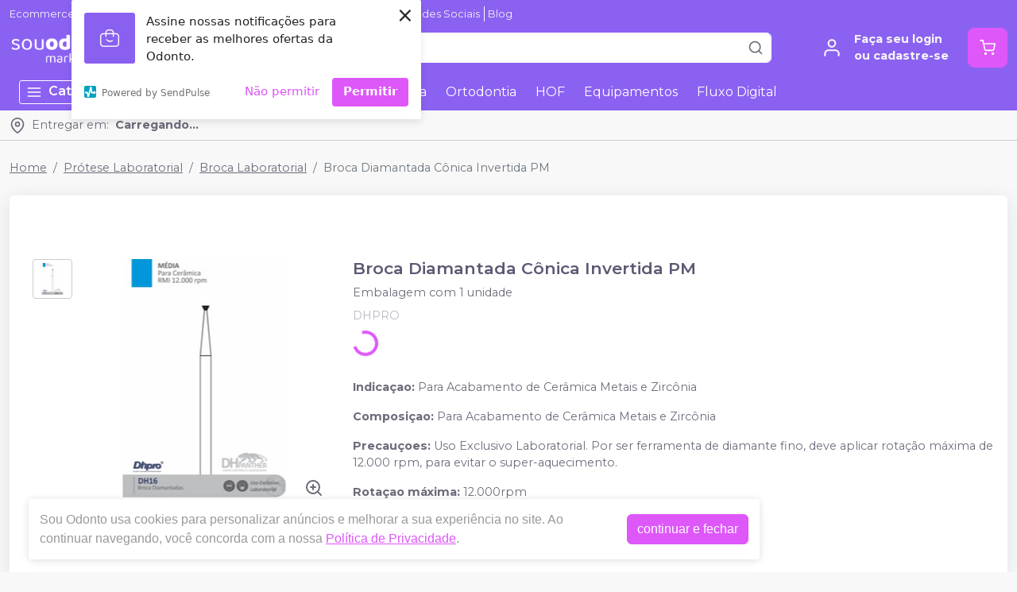

--- FILE ---
content_type: text/html; charset=utf-8
request_url: https://souodonto.com/broca-diamantada-conica-invertida-pm-dhpro
body_size: 65394
content:
<!DOCTYPE html><html><head><meta charSet="utf-8"/><meta name="viewport" content="width=device-width"/><script>
              (function(w,d,s,l,i){w[l]=w[l]||[];w[l].push({'gtm.start':
              new Date().getTime(),event:'gtm.js'});var f=d.getElementsByTagName(s)[0],
              j=d.createElement(s),dl=l!='dataLayer'?'&l='+l:'';j.async=true;j.src=
              'https://www.googletagmanager.com/gtm.js?id='+i+dl;f.parentNode.insertBefore(j,f);
              })(window,document,'script','dataLayer','GTM-WCVSD5P');
              </script><link rel="preconnect" href="https://fonts.googleapis.com"/><link rel="preconnect" href="https://fonts.gstatic.com" crossorigin="true"/><link rel="stylesheet" data-href="https://fonts.googleapis.com/css2?family=Montserrat:wght@300;400;600;700&amp;display=swap" data-optimized-fonts="true"/><style>
          :root {
            --bg: #f8f8f8;
            --bgSecondary: #FFFFFF;
            --layoutPrimary: #8b61f2;
            --layoutSecondary: 139, 97, 242;
            --layoutTertiary: #b4ff06;
            --textLayoutPrimary: #f5f5f5;
            --borderLayoutPrimary: #FFF;
            --success: #DE57F9;
            --fontFamily: Montserrat,sans-serif;
          }
        </style><meta name="facebook-domain-verification" content="g7iny4rpzbnz4g0is1uqfcsrivk63w"/><meta name="google-site-verification" content="wDmVSJndPdEdRbRNI1G2WuVL6WYGiHwilc5SVxrMhMU"/><link rel="shortcut icon" href="https://storage.googleapis.com/catalogo-mais-odonto.appspot.com/sou-odonto/sou-odonto.ico"/><title>Broca Diamantada Cônica Invertida PM  - DHPRO - Sou Odonto</title><meta name="robots" content="INDEX,FOLLOW"/><meta name="title" content="Broca Diamantada Cônica Invertida PM  - DHPRO - Sou Odonto"/><meta name="description" content="Indicaçao: Para Acabamento de Cerâmica Metais e Zircônia Composiçao: Para Acabamento de Cerâmica Metais e Zircônia Precauçoes: Uso Exclusivo Laboratorial. Por ser ferramenta de diamante fino, deve aplicar rotação máxima de 12.000 rpm, para evitar o super-aquecimento. Rotaçao máxima: 12.000rpm"/><meta name="keywords" content="Broca Diamantada Cônica Invertida PM "/><meta property="og:title" content="Broca Diamantada Cônica Invertida PM  - DHPRO - Sou Odonto"/><meta property="og:url" content="https://souodonto.com/broca-diamantada-conica-invertida-pm-dhpro"/><meta property="og:description" content="Indicaçao: Para Acabamento de Cerâmica Metais e Zircônia Composiçao: Para Acabamento de Cerâmica Metais e Zircônia Precauçoes: Uso Exclusivo Laboratorial. Por ser ferramenta de diamante fino, deve aplicar rotação máxima de 12.000 rpm, para evitar o super-aquecimento. Rotaçao máxima: 12.000rpm"/><meta property="og:image" content="https://storage.googleapis.com/catalogo-mais-odonto.appspot.com/photos/resize/broca-diamantada-conica-invertida-pm-dhpro-1699563549729-0_800x800.png"/><meta property="og:image:alt" content="Sou Odonto"/><meta property="og:type" content="Website"/><meta property="og:locale" content="pt_BR"/><link rel="canonical" href="https://souodonto.com/broca-diamantada-conica-invertida-pm-dhpro"/><meta name="next-head-count" content="23"/><noscript><img height="1" width="1" style="display:none" src="https://www.facebook.com/tr?id=1006486613331206&amp;ev=PageView&amp;noscript=1"/></noscript><link rel="preload" href="/_next/static/css/e37faf1e291bb686.css" as="style"/><link rel="stylesheet" href="/_next/static/css/e37faf1e291bb686.css" data-n-g=""/><link rel="preload" href="/_next/static/css/62524a8d76756956.css" as="style"/><link rel="stylesheet" href="/_next/static/css/62524a8d76756956.css" data-n-p=""/><link rel="preload" href="/_next/static/css/a4d406ce2e480012.css" as="style"/><link rel="stylesheet" href="/_next/static/css/a4d406ce2e480012.css" data-n-p=""/><noscript data-n-css=""></noscript><script defer="" nomodule="" src="/_next/static/chunks/polyfills-c67a75d1b6f99dc8.js"></script><script src="/_next/static/chunks/webpack-86f4a85e96be4511.js" defer=""></script><script src="/_next/static/chunks/framework-a070cbfff3c750c5.js" defer=""></script><script src="/_next/static/chunks/main-7b8065dd3211b770.js" defer=""></script><script src="/_next/static/chunks/pages/_app-4d062d2d7541f200.js" defer=""></script><script src="/_next/static/chunks/3325-60a16c43c4f1ba35.js" defer=""></script><script src="/_next/static/chunks/1594-d4e9b8579bcd36b3.js" defer=""></script><script src="/_next/static/chunks/1134-c1a0c0e82f223c0a.js" defer=""></script><script src="/_next/static/chunks/7446-cfc504b833da7d64.js" defer=""></script><script src="/_next/static/chunks/7376-49696f1d604c49a5.js" defer=""></script><script src="/_next/static/chunks/6116-36643bcd6b04f468.js" defer=""></script><script src="/_next/static/chunks/6518-9173c13023706b56.js" defer=""></script><script src="/_next/static/chunks/3476-5c96de079b221a98.js" defer=""></script><script src="/_next/static/chunks/2338-57648d0876002c2c.js" defer=""></script><script src="/_next/static/chunks/9945-c92866bd2bcd3bb4.js" defer=""></script><script src="/_next/static/chunks/pages/%5BproductSlug%5D-38d75058df75e150.js" defer=""></script><script src="/_next/static/5MoFoHC89_EDvyKodbMPu/_buildManifest.js" defer=""></script><script src="/_next/static/5MoFoHC89_EDvyKodbMPu/_ssgManifest.js" defer=""></script><link rel="stylesheet" href="https://fonts.googleapis.com/css2?family=Montserrat:wght@300;400;600;700&display=swap"/></head><body><div id="__next" data-reactroot=""><div><header id="header" class="DefaultLayout_header__dAA_T"><div class="AddressToolbar_addressToolbar___CMVH DefaultLayout_addressToolbar__orrkP"><div class="container"><svg xmlns="http://www.w3.org/2000/svg" width="20" height="20" viewBox="0 0 24 24" fill="none" stroke="currentColor" stroke-width="2" stroke-linecap="round" stroke-linejoin="round"><path d="M21 10c0 7-9 13-9 13s-9-6-9-13a9 9 0 0 1 18 0z"></path><circle cx="12" cy="10" r="3"></circle></svg><div class="AddressToolbar_text__jzBC3"><span>Entregar em:</span><strong>Carregando...</strong></div></div></div><div></div><div><div class="container"><ul class="DefaultLayout_headerMenu__gSWdb HeaderMenu_headerMenu__bCrCM undefined"><li><a title="Ecommerce p/ Dental" href="/ecommerce">Ecommerce p/ Dental</a></li><li><a title="Sou Odonto IA" href="/conteudo/sou-odonto-ia">Sou Odonto IA</a></li><li><a title="Venda na Sou Odonto" href="/venda-conosco">Venda na Sou Odonto</a></li><li><a title="Siga-nos nas Redes Sociais" href="/broca-diamantada-conica-invertida-pm-dhpro#footer">Siga-nos nas Redes Sociais</a></li><li><a title="Blog" href="/blog">Blog</a></li></ul><div class="DefaultLayout_header__primary__TFbju d-flex justify-content-between align-items-stretch flex-wrap flex-md-nowrap py-50"><div class="order-0 d-flex align-items-center"><button type="button" class="DefaultLayout_btnMenu__yt34a btn-icon mr-50 d-lg-none btn btn-flat-secondary btn-lg"><svg xmlns="http://www.w3.org/2000/svg" width="26" height="26" viewBox="0 0 24 24" fill="none" stroke="currentColor" stroke-width="2" stroke-linecap="round" stroke-linejoin="round"><line x1="3" y1="12" x2="21" y2="12"></line><line x1="3" y1="6" x2="21" y2="6"></line><line x1="3" y1="18" x2="21" y2="18"></line></svg></button><h1 class="mb-0"><a class="DefaultLayout_logo__vGqke" href="/"><img class="mr-50" src="https://storage.googleapis.com/catalogo-mais-odonto.appspot.com/sou-odonto/dental-sou-odonto-marketplace.png" alt="Sou Odonto Marketplace Dental"/><h1 style="display:none">Sou Odonto Marketplace Dental</h1></a></h1></div><div id="globalSearch" class="SearchInput_globalSearch__9000M undefined position-relative customSearch DefaultLayout_search__l_6Ck order-3 order-md-1 mb-0 mt-1 mt-md-0 mx-md-4 w-100 d-md-flex align-items-center form-group"><input type="text" placeholder="Busque aqui seu produto" value="" class="form-control"/><div class="SearchInput_globalSearch__target__yKJD1"><svg xmlns="http://www.w3.org/2000/svg" width="20" height="20" viewBox="0 0 24 24" fill="none" stroke="currentColor" stroke-width="2" stroke-linecap="round" stroke-linejoin="round"><circle cx="11" cy="11" r="8"></circle><line x1="21" y1="21" x2="16.65" y2="16.65"></line></svg></div></div><div class="order-2 d-flex align-items-center"><a class="MyAccount_myAccount__WS4dy" href="/login"><div><svg xmlns="http://www.w3.org/2000/svg" width="26" height="26" viewBox="0 0 24 24" fill="none" stroke="currentColor" stroke-width="2" stroke-linecap="round" stroke-linejoin="round"><path d="M20 21v-2a4 4 0 0 0-4-4H8a4 4 0 0 0-4 4v2"></path><circle cx="12" cy="7" r="4"></circle></svg></div><div><strong>Faça seu login<br/>ou cadastre-se</strong></div></a><button type="button" class="CartWidget_cartWidget__ZbIDs CartWidget_isMarketplace__T_1Gw position-relative btn-icon btn btn-success btn-lg"><svg xmlns="http://www.w3.org/2000/svg" width="20" height="20" viewBox="0 0 24 24" fill="none" stroke="currentColor" stroke-width="2" stroke-linecap="round" stroke-linejoin="round"><circle cx="9" cy="21" r="1"></circle><circle cx="20" cy="21" r="1"></circle><path d="M1 1h4l2.68 13.39a2 2 0 0 0 2 1.61h9.72a2 2 0 0 0 2-1.61L23 6H6"></path></svg><span class="badge-up badge badge-success badge-pill"></span></button></div></div></div><div class="DefaultLayout_menu__cNQn7 "><div class="DefaultLayout_menu__container__sLVa0 container"><div class="DefaultLayout_menu__content__RCCjx"><button class=""><svg xmlns="http://www.w3.org/2000/svg" width="20" height="20" viewBox="0 0 24 24" fill="none" stroke="currentColor" stroke-width="2" stroke-linecap="round" stroke-linejoin="round" class="mr-50"><line x1="3" y1="12" x2="21" y2="12"></line><line x1="3" y1="6" x2="21" y2="6"></line><line x1="3" y1="18" x2="21" y2="18"></line></svg>Categorias<svg xmlns="http://www.w3.org/2000/svg" width="20" height="20" viewBox="0 0 24 24" fill="none" stroke="currentColor" stroke-width="2" stroke-linecap="round" stroke-linejoin="round" class="ml-50"><polyline points="6 9 12 15 18 9"></polyline></svg></button><div class="DefaultLayout_menu__menuCategories__Ekk3_  "><ul><li class=""><a href="/categoria/dentistica-e-estetica/index">Dentística e Estética<!-- --> <svg xmlns="http://www.w3.org/2000/svg" width="20" height="20" viewBox="0 0 24 24" fill="none" stroke="currentColor" stroke-width="2" stroke-linecap="round" stroke-linejoin="round"><polyline points="9 18 15 12 9 6"></polyline></svg></a></li><li class=""><a href="/categoria/ortodontia/index">Ortodontia<!-- --> <svg xmlns="http://www.w3.org/2000/svg" width="20" height="20" viewBox="0 0 24 24" fill="none" stroke="currentColor" stroke-width="2" stroke-linecap="round" stroke-linejoin="round"><polyline points="9 18 15 12 9 6"></polyline></svg></a></li><li class=""><a href="/categoria/endodontia/index">Endodontia<!-- --> <svg xmlns="http://www.w3.org/2000/svg" width="20" height="20" viewBox="0 0 24 24" fill="none" stroke="currentColor" stroke-width="2" stroke-linecap="round" stroke-linejoin="round"><polyline points="9 18 15 12 9 6"></polyline></svg></a></li><li class=""><a href="/categoria/moldagem/index">Moldagem<!-- --> <svg xmlns="http://www.w3.org/2000/svg" width="20" height="20" viewBox="0 0 24 24" fill="none" stroke="currentColor" stroke-width="2" stroke-linecap="round" stroke-linejoin="round"><polyline points="9 18 15 12 9 6"></polyline></svg></a></li><li class=""><a href="/categoria/placa-para-articulador/index">Placa para Articulador <!-- --> <svg xmlns="http://www.w3.org/2000/svg" width="20" height="20" viewBox="0 0 24 24" fill="none" stroke="currentColor" stroke-width="2" stroke-linecap="round" stroke-linejoin="round"><polyline points="9 18 15 12 9 6"></polyline></svg></a></li><li class=""><a href="/categoria/cimentos/index">Cimentos<!-- --> <svg xmlns="http://www.w3.org/2000/svg" width="20" height="20" viewBox="0 0 24 24" fill="none" stroke="currentColor" stroke-width="2" stroke-linecap="round" stroke-linejoin="round"><polyline points="9 18 15 12 9 6"></polyline></svg></a></li><li class=""><a href="/categoria/odontopediatria/index">Odontopediatria<!-- --> <svg xmlns="http://www.w3.org/2000/svg" width="20" height="20" viewBox="0 0 24 24" fill="none" stroke="currentColor" stroke-width="2" stroke-linecap="round" stroke-linejoin="round"><polyline points="9 18 15 12 9 6"></polyline></svg></a></li><li class=""><a href="/categoria/diversos/index">Diversos<!-- --> <svg xmlns="http://www.w3.org/2000/svg" width="20" height="20" viewBox="0 0 24 24" fill="none" stroke="currentColor" stroke-width="2" stroke-linecap="round" stroke-linejoin="round"><polyline points="9 18 15 12 9 6"></polyline></svg></a></li><li class=""><a href="/categoria/higiene-oral/index">Higiene Oral<!-- --> <svg xmlns="http://www.w3.org/2000/svg" width="20" height="20" viewBox="0 0 24 24" fill="none" stroke="currentColor" stroke-width="2" stroke-linecap="round" stroke-linejoin="round"><polyline points="9 18 15 12 9 6"></polyline></svg></a></li><li class=""><a href="/categoria/facetas/index">Facetas<!-- --> <svg xmlns="http://www.w3.org/2000/svg" width="20" height="20" viewBox="0 0 24 24" fill="none" stroke="currentColor" stroke-width="2" stroke-linecap="round" stroke-linejoin="round"><polyline points="9 18 15 12 9 6"></polyline></svg></a></li><li class=""><strong>Todas as categorias <svg xmlns="http://www.w3.org/2000/svg" width="20" height="20" viewBox="0 0 24 24" fill="none" stroke="currentColor" stroke-width="2" stroke-linecap="round" stroke-linejoin="round"><polyline points="9 18 15 12 9 6"></polyline></svg></strong></li></ul></div><ul class="DefaultLayout_desktopMenu__DJeB4"><li class=""><a title="Descartáveis" href="/categoria/descartaveis/index">Descartáveis</a></li><li class=""><a title="Dentística" href="/categoria/dentistica-e-estetica/index">Dentística</a></li><li class=""><a title="Endodontia" href="/categoria/endodontia/index">Endodontia</a></li><li class=""><a title="Ortodontia" href="/categoria/ortodontia/index">Ortodontia</a></li><li class=""><a title="HOF" href="/categoria/harmonizacao-orofacial/index">HOF</a></li><li class=""><a title="Equipamentos" href="/categoria/equipamentos-perifericos-e-pecas-de-mao/index">Equipamentos</a></li><li class=""><a title="Fluxo Digital" href="/categoria/fluxo-digital/index">Fluxo Digital</a></li></ul><ul class="DefaultLayout_mobileHeaderMenu__juzpS"><li><a title="Ecommerce p/ Dental" href="/ecommerce">Ecommerce p/ Dental</a></li><li><a title="Sou Odonto IA" href="/conteudo/sou-odonto-ia">Sou Odonto IA</a></li><li><a title="Venda na Sou Odonto" href="/venda-conosco">Venda na Sou Odonto</a></li><li><a title="Siga-nos nas Redes Sociais" href="/broca-diamantada-conica-invertida-pm-dhpro#footer">Siga-nos nas Redes Sociais</a></li><li><a title="Blog" href="/blog">Blog</a></li></ul></div><div class="DefaultLayout_menu__mask__h004K "></div></div></div></div></header><div id="layout-scrollable" class="DefaultLayout_layout__scrollable__PBrwT"><div class="DefaultLayout_mask__Y8BWG "></div><div class="ecommerce-application mt-2 container"><nav class="mb-2 Breadcrumb_breadcrumb__Zzb9z undefined" aria-label="breadcrumb"><ol class="breadcrumb"><li class="breadcrumb-item"><a href="/"> <!-- -->Home<!-- --> </a></li><li class="breadcrumb-item"><a href="/categoria/protese-laboratorial/index"> <!-- -->Prótese Laboratorial<!-- --> </a></li><li class="breadcrumb-item"><a href="/categoria/protese-laboratorial/broca-laboratorial"> <!-- -->Broca Laboratorial<!-- --> </a></li><li class="active breadcrumb-item" aria-current="page"><span>Broca Diamantada Cônica Invertida PM </span></li></ol></nav><div class="app-ecommerce-details customProduct undefined card"><div class="card-body"><div class="my-lg-5 row"><div class="d-flex justify-content-center mb-2 mb-md-0 col-sm-12 col-lg-4"><div role="status" class="spinner-border text-success"><span class="sr-only">Loading...</span></div></div><div class="col-sm-12 col-lg-8"><h1>Broca Diamantada Cônica Invertida PM </h1><div role="status" class="spinner-border text-success"><span class="sr-only">Loading...</span></div><p class="mb-50 text-muted">DHPRO</p><div><div role="status" class="spinner-border text-success"><span class="sr-only">Loading...</span></div></div><div class="mt-2"><div role="status" class="spinner-border text-success"><span class="sr-only">Loading...</span></div></div></div></div></div></div><div></div></div><footer class="Footer_footer__5vhFP mt-2" id="footer"><div class="Footer_primary__N9rVj"><div class="Footer_suggestion__wQaHy"><div class="container"><span><strong>Não achou algum produto?</strong> Sugira para a <!-- -->Sou Odonto</span><a class="btn btn-success" title="Sugerir produtos" href="/fale-conosco">Sugerir produtos</a></div></div><div class="py-3 container"><div class="row"><div class="col-md-4 col-lg-3"><img class="Footer_logo__6Y_qs" src="https://storage.googleapis.com/catalogo-mais-odonto.appspot.com/sou-odonto/dental-sou-odonto-marketplace.png" alt="Sou Odonto"/><ul class="Footer_menu__fa0Ju"><li><h4>Sobre Nós</h4><ul><li><a href="/conteudo/quem-somos" title="Quem Somos" target="">Quem Somos</a></li><li><a href="/conteudo/politica-de-privacidade" title="Política de Privacidade" target="">Política de Privacidade</a></li><li><a href="/conteudo/quem-somos" title="Nossos Valores" target="">Nossos Valores</a></li><li><a href="/venda-conosco" title="Venda Conosco" target="">Venda Conosco</a></li><li><a href="https://agendamaisodonto.com.br/" title="Agenda Mais Odonto" target="_blank">Agenda Mais Odonto</a></li><li><a href="/conteudo/black-friday" title="Black Friday" target="">Black Friday</a></li><li><a href="/conteudo/ofertas-de-congresso" title="Ofertas de Congresso" target="">Ofertas de Congresso</a></li><li><a href="/conteudo/redes-e-franquias-de-clinicas-odontologicas" title="Redes e Franquias" target="">Redes e Franquias</a></li><li><a href="/conteudo/academico" title="Acadêmico" target="">Acadêmico</a></li><li><a href="/conteudo/assistencias-tecnicas" title="Assistências Técnicas" target="">Assistências Técnicas</a></li><li><a href="/blog" title="Blog" target="">Blog</a></li><li><a href="/conteudo/papelaria-e-marketing-de-relacionamento" title="Papelaria e Marketing de Relacionamento" target="">Papelaria e Marketing de Relacionamento</a></li><li><a href="/lojas-oficiais" title="Lojas Oficiais" target="">Lojas Oficiais</a></li><li><a href="/ecommerce" title="Ecommerce para Dentais" target="">Ecommerce para Dentais</a></li><li><a href="https://souodonto.com/souodonto-summit-2024" title="Summit 2024" target="">Summit 2024</a></li></ul></li><li><h4>Atendimento ao Cliente</h4><ul><li><a href="https://api.whatsapp.com/send?phone=5548996708192&amp;text=Ol%C3%A1.+Estou+entrando+em+contato+atrav%C3%A9s+da+p%C3%A1gina+de+voc%C3%AAs+no+Cat%C3%A1logo+Mais+Odonto." title="Central de Ajuda" target="_blank">Central de Ajuda</a></li><li><a href="/conteudo/perguntas-frequentes" title="Perguntas Frequentes" target="">Perguntas Frequentes</a></li><li><a href="/conteudo/politica-de-trocas-comercial-implantes-fgm" title="Política de Trocas Implantes FGM" target="">Política de Trocas Implantes FGM</a></li></ul></li></ul></div><div class="Footer_colContent__6MdDB col-md-8 col-lg-5"><div><h4><span>Acompanhe nas</span> Redes Sociais</h4><ul class="Footer_social__SAkxn"><li><a class="trigger-gtm-whats" href="https://api.whatsapp.com/send?phone=&amp;text=Olá Sou Odonto! Gostaria de ajuda com o site." title="WhatsApp Sou Odonto" target="_blank"><svg height="56.6934px" version="1.1" viewBox="0 0 56.6934 56.6934" width="56.6934px" xml:space="preserve" xmlns="http://www.w3.org/2000/svg" xmlns:xlink="http://www.w3.org/1999/xlink"><g><path d="M29.7518,16.1734c-6.7766,0-12.2879,5.5108-12.2905,12.2844c-0.001,2.3214,0.6486,4.5821,1.8783,6.5381l0.2922,0.4648 l-1.2411,4.5334l4.6498-1.2197l0.4485,0.2662c1.8863,1.1193,4.0485,1.7116,6.2529,1.7125h0.005 c6.7715,0,12.2826-5.5113,12.2853-12.2855c0.0013-3.2826-1.2754-6.3693-3.5948-8.6915 C36.1179,17.4541,33.0332,16.1744,29.7518,16.1734z M36.9781,33.7399c-0.3077,0.8626-1.7833,1.65-2.4929,1.756 c-0.6364,0.0952-1.4415,0.1348-2.3262-0.1463c-0.5364-0.1702-1.2243-0.3975-2.1055-0.778 c-3.7049-1.5998-6.1246-5.3301-6.3092-5.5767c-0.1846-0.2464-1.5081-2.0026-1.5081-3.8206c0-1.8177,0.9542-2.7113,1.2927-3.0811 c0.3384-0.3696,0.7386-0.4621,0.9848-0.4621c0.2462,0,0.4927,0.0023,0.7078,0.013c0.2267,0.0115,0.5312-0.0861,0.8311,0.634 c0.3077,0.7396,1.0463,2.5575,1.1387,2.7424c0.0924,0.1848,0.1539,0.4005,0.0308,0.647c-0.1231,0.2463-0.1846,0.4005-0.3693,0.6161 c-0.1846,0.2157-0.3879,0.4815-0.554,0.647c-0.1849,0.1842-0.3774,0.3841-0.162,0.7537c0.2155,0.3699,0.9567,1.5792,2.0547,2.5586 c1.4106,1.2582,2.6007,1.6482,2.97,1.8331c0.3693,0.185,0.5848,0.1539,0.8002-0.0924c0.2155-0.2465,0.9233-1.0785,1.1695-1.4482 c0.2462-0.3696,0.4924-0.308,0.8309-0.1848c0.3385,0.1234,2.1544,1.0167,2.5237,1.2015c0.3693,0.1849,0.6155,0.2774,0.7078,0.4315 C37.2859,32.1375,37.2859,32.877,36.9781,33.7399z"></path><path d="M29.2066,4.3736c-13.5996,0-24.625,11.0234-24.625,24.623s11.0254,24.625,24.625,24.625 c13.5986,0,24.624-11.0254,24.624-24.625S42.8052,4.3736,29.2066,4.3736z M29.747,43.2496 C29.7465,43.2496,29.7473,43.2496,29.747,43.2496h-0.0061c-2.4738-0.0009-4.9047-0.6216-7.0635-1.7991l-7.8357,2.0554l2.097-7.6594 c-1.2935-2.2416-1.9741-4.7843-1.973-7.3895c0.0032-8.1496,6.6341-14.78,14.7812-14.78c3.954,0.0016,7.6653,1.5409,10.4559,4.3348 c2.7907,2.7938,4.3268,6.5074,4.3253,10.457C44.5246,36.6185,37.8933,43.2496,29.747,43.2496z"></path></g></svg></a></li><li><a href="https://www.instagram.com/souodonto.marketplace/" title="Instagram Sou Odonto" target="_blank"><svg xmlns="http://www.w3.org/2000/svg" xmlns:xlink="http://www.w3.org/1999/xlink" height="56.7px" id="Layer_1" enable-background="enable-background:new 0 0 56.7 56.7" version="1.1" viewBox="0 0 56.7 56.7" width="56.7px" xml:space="preserve"><g><circle cx="28.1" cy="30" r="4.4"></circle><path d="M33.6,19.2h-11c-1.6,0-3,0.5-3.9,1.4c-0.9,0.9-1.4,2.3-1.4,3.9v11c0,1.6,0.5,3,1.5,4c1,0.9,2.3,1.4,3.9,1.4h10.9 c1.6,0,3-0.5,3.9-1.4c1-0.9,1.5-2.3,1.5-3.9v-11c0-1.6-0.5-2.9-1.4-3.9C36.6,19.7,35.3,19.2,33.6,19.2z M28.1,36.8 c-3.8,0-6.8-3.1-6.8-6.8c0-3.8,3.1-6.8,6.8-6.8S35,26.2,35,30C35,33.8,31.9,36.8,28.1,36.8z M35.2,24.5c-0.9,0-1.6-0.7-1.6-1.6 s0.7-1.6,1.6-1.6s1.6,0.7,1.6,1.6S36.1,24.5,35.2,24.5z"></path><path d="M28.3,5.2c-13.6,0-24.6,11-24.6,24.6c0,13.6,11,24.6,24.6,24.6c13.6,0,24.6-11,24.6-24.6C53,16.2,41.9,5.2,28.3,5.2z M41.4,35.6c0,2.3-0.8,4.3-2.2,5.7c-1.4,1.4-3.4,2.1-5.6,2.1H22.7c-2.2,0-4.2-0.7-5.6-2.1c-1.5-1.4-2.2-3.4-2.2-5.7v-11 c0-4.6,3.1-7.8,7.8-7.8h11c2.3,0,4.2,0.8,5.6,2.2c1.4,1.4,2.1,3.3,2.1,5.6V35.6z"></path></g></svg></a></li><li><a href="https://www.facebook.com/souodonto.marketplace" title="Facebook Sou Odonto" target="_blank"><svg xmlns="http://www.w3.org/2000/svg" xmlns:xlink="http://www.w3.org/1999/xlink" enable-background="new 0 0 56.693 56.693" height="56.693px" id="Layer_1" version="1.1" viewBox="0 0 56.693 56.693" width="56.693px" xml:space="preserve"><path d="M28.347,5.157c-13.6,0-24.625,11.027-24.625,24.625c0,13.6,11.025,24.623,24.625,24.623c13.6,0,24.625-11.023,24.625-24.623 C52.972,16.184,41.946,5.157,28.347,5.157z M34.864,29.679h-4.264c0,6.814,0,15.207,0,15.207h-6.32c0,0,0-8.307,0-15.207h-3.006 V24.31h3.006v-3.479c0-2.49,1.182-6.377,6.379-6.377l4.68,0.018v5.215c0,0-2.846,0-3.398,0c-0.555,0-1.34,0.277-1.34,1.461v3.163 h4.818L34.864,29.679z"></path></svg></a></li><li><a href="https://www.tiktok.com/@souodonto.marketplace" title="TikTok Sou Odonto" target="_blank"><svg width="50" height="50" viewBox="0 0 50 50" fill="none" xmlns="http://www.w3.org/2000/svg"><path d="M24.715 3C12.7221 3 3 12.7221 3 24.715C3 36.7079 12.7221 46.43 24.715 46.43C36.7079 46.43 46.43 36.7079 46.43 24.715C46.43 12.7221 36.7079 3 24.715 3ZM35.7099 22.7116C33.4041 22.7116 31.1605 21.9633 29.4329 20.697L29.4192 29.3067C29.4178 30.902 28.9298 32.459 28.0205 33.7698C27.1112 35.0806 25.8238 36.0829 24.33 36.643C22.8362 37.2031 21.2071 37.2943 19.6602 36.9045C18.1132 36.5147 16.7219 35.6623 15.672 34.4612C14.622 33.2601 13.9633 31.7673 13.7838 30.1821C13.6043 28.5969 13.9125 26.9947 14.6673 25.5892C15.422 24.1837 16.5875 23.0418 18.0081 22.316C19.4287 21.5901 21.0369 21.3147 22.6181 21.5265V25.7546C21.8723 25.5343 21.0759 25.5543 20.3421 25.812C19.6083 26.0697 18.9742 26.5518 18.5298 27.1901C18.0854 27.8284 17.8533 28.5904 17.8663 29.3681C17.8793 30.1457 18.1369 30.8995 18.6024 31.5225C19.0679 32.1456 19.7178 32.6063 20.4598 32.8392C21.2018 33.0722 21.9984 33.0656 22.7365 32.8203C23.4746 32.5751 24.1167 32.1038 24.5718 31.4731C25.027 30.8424 25.272 30.0845 25.2721 29.3067V12.2741H29.6215C29.6215 13.0736 29.779 13.8653 30.0849 14.6039C30.3909 15.3426 30.8393 16.0137 31.4047 16.579C31.97 17.1444 32.6412 17.5928 33.3798 17.8988C34.1185 18.2047 34.9102 18.3622 35.7097 18.3622L35.7099 22.7116Z"></path></svg></a></li></ul></div><ul class="Footer_phones__3imgI"><li><a class="trigger-gtm-whats" href="https://api.whatsapp.com/send?phone=&amp;text=Olá Sou Odonto! Gostaria de ajuda com o site." title="WhatsApp" target="_blank"><svg class="Footer_svgWhats__RoFEc" width="50" height="50" viewBox="0 0 20 21" fill="none" xmlns="http://www.w3.org/2000/svg"><path fill-rule="evenodd" clip-rule="evenodd" d="M16.3038 3.61584C14.6199 1.92988 12.3803 1.00099 9.9944 1C5.07801 1 1.07679 5.00111 1.07482 9.91881C1.07416 11.4908 1.48483 13.0254 2.26541 14.3781L1 19L5.72841 17.7596C7.03127 18.4703 8.49806 18.8449 9.99077 18.8453H9.99451C14.9103 18.8453 18.912 14.8439 18.9139 9.92595C18.9149 7.54258 17.9879 5.3017 16.3038 3.61584ZM9.9944 17.339H9.99132C8.6611 17.3384 7.35647 16.9809 6.21807 16.3056L5.94747 16.1449L3.14157 16.881L3.8905 14.1453L3.71417 13.8648C2.97205 12.6844 2.58016 11.3201 2.58082 9.91936C2.58236 5.8319 5.90814 2.50645 9.99736 2.50645C11.9775 2.5071 13.839 3.27922 15.2386 4.68053C16.6383 6.08184 17.4086 7.94446 17.408 9.9254C17.4062 14.0132 14.0807 17.339 9.9944 17.339V17.339ZM14.0609 11.7866C13.8381 11.675 12.7423 11.136 12.538 11.0615C12.3338 10.9871 12.1851 10.9501 12.0366 11.1731C11.888 11.3961 11.461 11.8982 11.3309 12.0469C11.2008 12.1956 11.0709 12.2143 10.848 12.1027C10.6251 11.9912 9.90706 11.7557 9.05573 10.9965C8.39325 10.4055 7.946 9.67568 7.81592 9.45266C7.68606 9.22942 7.81482 9.12043 7.9137 8.99783C8.15496 8.69823 8.39655 8.38413 8.47081 8.23549C8.54519 8.08673 8.50795 7.95654 8.45214 7.84503C8.39655 7.73352 7.95083 6.63654 7.76516 6.19016C7.58411 5.75576 7.40052 5.81443 7.26364 5.80762C7.13378 5.80114 6.98513 5.79982 6.83649 5.79982C6.68795 5.79982 6.44647 5.85552 6.24213 6.07876C6.03789 6.30189 5.46221 6.84099 5.46221 7.93798C5.46221 9.03496 6.2608 10.0947 6.3722 10.2435C6.48361 10.3922 7.9438 12.6433 10.1794 13.6086C10.7111 13.8384 11.1262 13.9754 11.45 14.0781C11.9839 14.2478 12.4696 14.2238 12.8537 14.1665C13.2819 14.1024 14.1722 13.6272 14.3581 13.1067C14.5437 12.5861 14.5437 12.1399 14.4879 12.0469C14.4323 11.9539 14.2837 11.8982 14.0609 11.7866V11.7866Z" fill="#82868B"></path></svg><span>Chama no <strong>WhatsApp</strong> <span>(48) 9145-9521</span></span></a></li><li><a href="tel:4891459521" title="Atendimento" target="_blank"><svg xmlns="http://www.w3.org/2000/svg" width="50" height="50" viewBox="0 0 24 24" fill="none" stroke="currentColor" stroke-width="2" stroke-linecap="round" stroke-linejoin="round"><path d="M22 16.92v3a2 2 0 0 1-2.18 2 19.79 19.79 0 0 1-8.63-3.07 19.5 19.5 0 0 1-6-6 19.79 19.79 0 0 1-3.07-8.67A2 2 0 0 1 4.11 2h3a2 2 0 0 1 2 1.72 12.84 12.84 0 0 0 .7 2.81 2 2 0 0 1-.45 2.11L8.09 9.91a16 16 0 0 0 6 6l1.27-1.27a2 2 0 0 1 2.11-.45 12.84 12.84 0 0 0 2.81.7A2 2 0 0 1 22 16.92z"></path></svg><span><strong>Atendimento</strong> <span>4891459521</span></span></a></li></ul><ul class="Footer_others__aY5wu"><li><svg xmlns="http://www.w3.org/2000/svg" width="20" height="20" viewBox="0 0 24 24" fill="none" stroke="currentColor" stroke-width="2" stroke-linecap="round" stroke-linejoin="round"><path d="M4 4h16c1.1 0 2 .9 2 2v12c0 1.1-.9 2-2 2H4c-1.1 0-2-.9-2-2V6c0-1.1.9-2 2-2z"></path><polyline points="22,6 12,13 2,6"></polyline></svg>contato@souodonto.com</li><li><svg xmlns="http://www.w3.org/2000/svg" width="20" height="20" viewBox="0 0 24 24" fill="none" stroke="currentColor" stroke-width="2" stroke-linecap="round" stroke-linejoin="round"><path d="M21 10c0 7-9 13-9 13s-9-6-9-13a9 9 0 0 1 18 0z"></path><circle cx="12" cy="10" r="3"></circle></svg><address>Avenida das Águias, 231 sala 301, Pedra Branca - Palhoça SC</address></li></ul></div><div class="Footer_colContent__6MdDB col-lg-4"><div></div></div></div></div></div><div class="Footer_secondary__GEBGz py-1"><div class="container"><div class="Footer_colContent__6MdDB"><div><a title="Site seguro SLL certificado" href="https://transparencyreport.google.com/safe-browsing/search?url=souodonto.com" target="_blank" rel="noopener"> <img style="width: 200px;" src="https://storage.googleapis.com/catalogo-mais-odonto.appspot.com/selos/selo-site-seguro-google.svg" alt="Site seguro SLL certificado" /> </a></div></div></div><div class="container"><div><p>Somos uma empresa de tecnologia e inova&ccedil;&atilde;o voltada para prestar servi&ccedil;os de ecommerce, marketing e consultoria para pequenas e m&eacute;dias empresas de distribui&ccedil;&atilde;o, facilitando o acesso a novas tecnologias e recursos digitais.</p>
<p>O Servi&ccedil;o prestado pelo portal Sou Odonto &eacute; apenas um servi&ccedil;o de tecnologia prestado aos seus anunciantes. Ele n&atilde;o &eacute; e nem se destina a ser compar&aacute;vel aos servi&ccedil;os de venda de produtos pela internet (e-commerce), consistindo apenas em uma forma de divulga&ccedil;&atilde;o dos produtos de anunciantes, n&atilde;o sendo de responsabilidade da Sou Odonto Marketplace a venda e a entrega destes produtos, sendo portanto, de responsabilidade do Vendedor a obten&ccedil;&atilde;o e manuten&ccedil;&atilde;o de todas as licen&ccedil;as, alvar&aacute;s e autoriza&ccedil;&otilde;es necess&aacute;rias &agrave; atividade de com&eacute;rcio de produtos, bem como o cadastro de respons&aacute;vel t&eacute;cnico para atua&ccedil;&atilde;o nas unidades/lojas, a Sou Odonto Marketplace &eacute; um mero facilitador de neg&oacute;cios.</p>
<p>A Sou Odonto Marketplace coleta apenas as informa&ccedil;&otilde;es pessoais do USU&Aacute;RIO necess&aacute;rias para realizar a aproxima&ccedil;&atilde;o do USU&Aacute;RIO com o VENDEDOR e assim proporcionar a conclus&atilde;o de uma transa&ccedil;&atilde;o comercial atrav&eacute;s da sua plataforma.</p>
<p>As condi&ccedil;&otilde;es de pagamento podem variar de acordo com cada pol&iacute;tica comercial do Vendedor. As libera&ccedil;&otilde;es de cr&eacute;dito est&atilde;o sujeitas a an&aacute;lise por parte do anunciante. A cobran&ccedil;a ser&aacute; realizada depois da confirma&ccedil;&atilde;o do pedido diretamente pela loja vendedora, fique atento ao contato do vendedor para a finaliza&ccedil;&atilde;o de seu pedido. O prazo de entrega se inicia a partir do faturamento do pedido.</p>
<p>Fotos meramente ilustrativas - Os pre&ccedil;os e condi&ccedil;&otilde;es est&atilde;o sujeitos a altera&ccedil;&otilde;es sem aviso pr&eacute;vio.</p>
<p><strong>Importante:</strong>&nbsp;Ofertas v&aacute;lidas enquanto durarem os estoques. Vendas sujeitas a an&aacute;lise, disponibilidade e confirma&ccedil;&atilde;o de dados pela empresa anunciante.</p>
<p>Copyright &copy; 2022 | Todos os direitos reservados | souodonto.com | Sou Odonto Marketplace | SOU ODONTO PROMOCAO DE VENDAS LTDA | CNPJ: 41.554.492/0001-44 | Avenida das &Aacute;guias, 231 sala 301, Pedra Branca - Palho&ccedil;a SC - CEP 88.137-280</p></div><div class="Footer_copyright__9xoJp"><span>E-commerce produzido por Catálogo Mais Odonto, <a href="https://api.whatsapp.com/send?phone=5548991847178&amp;text=Olá,+Gostaria+de+saber+mais+sobre+o+Catálogo+Mais+Odonto." target="_blank">clique aqui para mais informações</a>.</span></div></div></div><div class="Footer_widgets__sYqQR"></div></footer></div><div class="Toastify"></div></div><div></div><script charSet="UTF-8" src="//web.webpushs.com/js/push/54e654b595d54e9b707e6067ab7e39db_1.js" async=""></script><noscript><iframe src="https://www.googletagmanager.com/ns.html?id=GTM-WCVSD5P"
            height="0" width="0" style="display:none;visibility:hidden"></iframe></noscript></div><script id="__NEXT_DATA__" type="application/json">{"props":{"pageProps":{"serverSideProps":{"initialData":{"id":"zoeFTHUP6pmcSCyMQvzy","providerCode":"","release":false,"legend":"Embalagem com 1 unidade","length":null,"weight":null,"description":"\u003cp\u003e\u003cstrong\u003eIndica\u0026ccedil;ao:\u003c/strong\u003e\u0026nbsp;Para Acabamento de Cer\u0026acirc;mica Metais e Zirc\u0026ocirc;nia\u003c/p\u003e\n\u003cp\u003e\u003cstrong\u003eComposi\u0026ccedil;ao:\u003c/strong\u003e\u0026nbsp;Para Acabamento de Cer\u0026acirc;mica Metais e Zirc\u0026ocirc;nia\u003c/p\u003e\n\u003cp\u003e\u003cstrong\u003ePrecau\u0026ccedil;oes:\u003c/strong\u003e\u0026nbsp;Uso Exclusivo Laboratorial. Por ser ferramenta de diamante fino, deve aplicar rota\u0026ccedil;\u0026atilde;o m\u0026aacute;xima de 12.000 rpm, para evitar o super-aquecimento.\u003c/p\u003e\n\u003cp\u003e\u003cstrong\u003eRota\u0026ccedil;ao m\u0026aacute;xima:\u003c/strong\u003e\u0026nbsp;12.000rpm\u003c/p\u003e","active":true,"type":"family","createdAt":1699563531953,"alert":"","width":null,"titleInFamily":"","reviewed":true,"categories":["49rroKBp21ijsTHSTclR"],"tempUpdate":true,"seo":{"keywords":null,"description":null,"title":null},"brand":"DHPRO","barcode":"","order":16,"height":null,"images":[{"600x600":"https://storage.googleapis.com/catalogo-mais-odonto.appspot.com/photos/resize/broca-diamantada-conica-invertida-pm-dhpro-1699563549729-0_600x600.png","1600x1600":"https://storage.googleapis.com/catalogo-mais-odonto.appspot.com/photos/resize/broca-diamantada-conica-invertida-pm-dhpro-1699563549729-0_1600x1600.png","200x200":"https://storage.googleapis.com/catalogo-mais-odonto.appspot.com/photos/resize/broca-diamantada-conica-invertida-pm-dhpro-1699563549729-0_200x200.png","400x400":"https://storage.googleapis.com/catalogo-mais-odonto.appspot.com/photos/resize/broca-diamantada-conica-invertida-pm-dhpro-1699563549729-0_400x400.png","800x800":"https://storage.googleapis.com/catalogo-mais-odonto.appspot.com/photos/resize/broca-diamantada-conica-invertida-pm-dhpro-1699563549729-0_800x800.png","50x50":"https://storage.googleapis.com/catalogo-mais-odonto.appspot.com/photos/resize/broca-diamantada-conica-invertida-pm-dhpro-1699563549729-0_50x50.png","300x300":"https://storage.googleapis.com/catalogo-mais-odonto.appspot.com/photos/resize/broca-diamantada-conica-invertida-pm-dhpro-1699563549729-0_300x300.png","100x100":"https://storage.googleapis.com/catalogo-mais-odonto.appspot.com/photos/resize/broca-diamantada-conica-invertida-pm-dhpro-1699563549729-0_100x100.png"}],"title":"Broca Diamantada Cônica Invertida PM ","slug":"broca-diamantada-conica-invertida-pm-dhpro","options":["gpzlQE2fMM7Krv1j5Gxd","QfIgSYdVdxw4bWOUUXjW","uNhdcD5qp4g3YVrtTtbK","pUzGnHfD4PGNSORaMUYU","2NT09GXw0jZE4ymp6ifF","hqZVH6J0ElAKsOHrhKJO","upaAb5LUHrDDLmfH4Zaj","keBor8D5N7urgjjNc71E","ZbpLIX7kooVgW8r5yZ3i","reY95PeQid90cIoEHK5Z"],"updatedAt":1699564438279,"nationalities":["br"],"ghostUpdatedAt":1746824333799,"base":"default","smallDescription":"Indicaçao: Para Acabamento de Cerâmica Metais e Zircônia Composiçao: Para Acabamento de Cerâmica Metais e Zircônia Precauçoes: Uso Exclusivo Laboratorial. Por ser ferramenta de diamante fino, deve aplicar rotação máxima de 12.000 rpm, para evitar o super-aquecimento. Rotaçao máxima: 12.000rpm","descriptionFormatted":"\u003cp\u003e\u003cstrong\u003eIndica\u0026ccedil;ao:\u003c/strong\u003e\u0026nbsp;Para Acabamento de Cer\u0026acirc;mica Metais e Zirc\u0026ocirc;nia\u003c/p\u003e\n\u003cp\u003e\u003cstrong\u003eComposi\u0026ccedil;ao:\u003c/strong\u003e\u0026nbsp;Para Acabamento de Cer\u0026acirc;mica Metais e Zirc\u0026ocirc;nia\u003c/p\u003e\n\u003cp\u003e\u003cstrong\u003ePrecau\u0026ccedil;oes:\u003c/strong\u003e\u0026nbsp;Uso Exclusivo Laboratorial. Por ser ferramenta de diamante fino, deve aplicar rota\u0026ccedil;\u0026atilde;o m\u0026aacute;xima de 12.000 rpm, para evitar o super-aquecimento.\u003c/p\u003e\n\u003cp\u003e\u003cstrong\u003eRota\u0026ccedil;ao m\u0026aacute;xima:\u003c/strong\u003e\u0026nbsp;12.000rpm\u003c/p\u003e"},"url":"https://souodonto.com/broca-diamantada-conica-invertida-pm-dhpro"},"initialProps":{"url":"https://souodonto.com","dental":{"id":"marketplace","location":"Brasil","type":"ecommerce","name":"Sou Odonto","emailToBudget":"contato@souodonto.com","email":"contato@souodonto.com","whatsMessage":"Olá Sou Odonto! Gostaria de ajuda com o site.","address":"Avenida das Águias, 231 sala 301, Pedra Branca - Palhoça SC","active":true,"url":"https://souodonto.com/","facebook":{"pixelId":"1006486613331206","domainVerification":"g7iny4rpzbnz4g0is1uqfcsrivk63w"},"title":"🦷 Marketplace Dental de Produtos Odontológicos","hours":null,"hiBotCode":null,"isMarketplaceSeller":false,"shipping":{"service":null,"active":false},"initialPsFooter":null,"yourviewsCode":null,"slug":"souodonto","whats":"(48) 9145-9521","noCopyright":false,"psFooterSelos":"\u003cdiv\u003e\u003ca title=\"Site seguro SLL certificado\" href=\"https://transparencyreport.google.com/safe-browsing/search?url=souodonto.com\" target=\"_blank\" rel=\"noopener\"\u003e \u003cimg style=\"width: 200px;\" src=\"https://storage.googleapis.com/catalogo-mais-odonto.appspot.com/selos/selo-site-seguro-google.svg\" alt=\"Site seguro SLL certificado\" /\u003e \u003c/a\u003e\u003c/div\u003e","social":{"twitter":null,"tiktok":"https://www.tiktok.com/@souodonto.marketplace","facebook":"https://www.facebook.com/souodonto.marketplace","instagram":"https://www.instagram.com/souodonto.marketplace/","linkedin":null},"description":"","reputation":"","google":{"siteVerification":"wDmVSJndPdEdRbRNI1G2WuVL6WYGiHwilc5SVxrMhMU"},"paymentPolicy":"","shippingPolicy":"","logo":{"srcOfficialSellers":null,"showLabel":false,"src":"https://storage.googleapis.com/catalogo-mais-odonto.appspot.com/sou-odonto/dental-sou-odonto-marketplace.png","srcSecondary":"https://storage.googleapis.com/catalogo-mais-odonto.appspot.com/sou-odonto/dental-sou-odonto-marketplace.png"},"splittedAddress":{"cep":"88.137-280"},"scriptsJs":[],"doc":"41.554.492/0001-44","tel":"4891459521","ie":"isento","sendCartInWhatsappButtonText":"Enviar Carrinho para Sou Odonto","showSendCartInWhatsappButton":false,"psFooter":"\u003cp\u003eSomos uma empresa de tecnologia e inova\u0026ccedil;\u0026atilde;o voltada para prestar servi\u0026ccedil;os de ecommerce, marketing e consultoria para pequenas e m\u0026eacute;dias empresas de distribui\u0026ccedil;\u0026atilde;o, facilitando o acesso a novas tecnologias e recursos digitais.\u003c/p\u003e\n\u003cp\u003eO Servi\u0026ccedil;o prestado pelo portal Sou Odonto \u0026eacute; apenas um servi\u0026ccedil;o de tecnologia prestado aos seus anunciantes. Ele n\u0026atilde;o \u0026eacute; e nem se destina a ser compar\u0026aacute;vel aos servi\u0026ccedil;os de venda de produtos pela internet (e-commerce), consistindo apenas em uma forma de divulga\u0026ccedil;\u0026atilde;o dos produtos de anunciantes, n\u0026atilde;o sendo de responsabilidade da Sou Odonto Marketplace a venda e a entrega destes produtos, sendo portanto, de responsabilidade do Vendedor a obten\u0026ccedil;\u0026atilde;o e manuten\u0026ccedil;\u0026atilde;o de todas as licen\u0026ccedil;as, alvar\u0026aacute;s e autoriza\u0026ccedil;\u0026otilde;es necess\u0026aacute;rias \u0026agrave; atividade de com\u0026eacute;rcio de produtos, bem como o cadastro de respons\u0026aacute;vel t\u0026eacute;cnico para atua\u0026ccedil;\u0026atilde;o nas unidades/lojas, a Sou Odonto Marketplace \u0026eacute; um mero facilitador de neg\u0026oacute;cios.\u003c/p\u003e\n\u003cp\u003eA Sou Odonto Marketplace coleta apenas as informa\u0026ccedil;\u0026otilde;es pessoais do USU\u0026Aacute;RIO necess\u0026aacute;rias para realizar a aproxima\u0026ccedil;\u0026atilde;o do USU\u0026Aacute;RIO com o VENDEDOR e assim proporcionar a conclus\u0026atilde;o de uma transa\u0026ccedil;\u0026atilde;o comercial atrav\u0026eacute;s da sua plataforma.\u003c/p\u003e\n\u003cp\u003eAs condi\u0026ccedil;\u0026otilde;es de pagamento podem variar de acordo com cada pol\u0026iacute;tica comercial do Vendedor. As libera\u0026ccedil;\u0026otilde;es de cr\u0026eacute;dito est\u0026atilde;o sujeitas a an\u0026aacute;lise por parte do anunciante. A cobran\u0026ccedil;a ser\u0026aacute; realizada depois da confirma\u0026ccedil;\u0026atilde;o do pedido diretamente pela loja vendedora, fique atento ao contato do vendedor para a finaliza\u0026ccedil;\u0026atilde;o de seu pedido. O prazo de entrega se inicia a partir do faturamento do pedido.\u003c/p\u003e\n\u003cp\u003eFotos meramente ilustrativas - Os pre\u0026ccedil;os e condi\u0026ccedil;\u0026otilde;es est\u0026atilde;o sujeitos a altera\u0026ccedil;\u0026otilde;es sem aviso pr\u0026eacute;vio.\u003c/p\u003e\n\u003cp\u003e\u003cstrong\u003eImportante:\u003c/strong\u003e\u0026nbsp;Ofertas v\u0026aacute;lidas enquanto durarem os estoques. Vendas sujeitas a an\u0026aacute;lise, disponibilidade e confirma\u0026ccedil;\u0026atilde;o de dados pela empresa anunciante.\u003c/p\u003e\n\u003cp\u003eCopyright \u0026copy; 2022 | Todos os direitos reservados | souodonto.com | Sou Odonto Marketplace | SOU ODONTO PROMOCAO DE VENDAS LTDA | CNPJ: 41.554.492/0001-44 | Avenida das \u0026Aacute;guias, 231 sala 301, Pedra Branca - Palho\u0026ccedil;a SC - CEP 88.137-280\u003c/p\u003e","showFixedWhatsApp":false,"grandparents":["fUZp9umJ7fISdwSprAP9"],"nationalities":["br"]},"categories":{"categories":[{"id":"0CWAEC3JuwGFJRNRcj27","order":0,"title":"(HIL) Implante Hexágono Interno Large","slug":"hil-implante-hexagono-interno-large","parent":["N219217rgWrA5XYEmbGT"],"seo":{"keywords":"","description":"","title":""}},{"id":"0DvzvYYdd3VofkPZV5gv","order":0,"title":"Pistola Dispensadora","slug":"pistola-dispensadora","parent":["9lnqKHaqqb5rYaEM0Zj6"],"seo":{}},{"id":"0EAAwfCn1Umeh0G8diVz","order":0,"title":"Espéculo Vaginal","slug":"especulo-vaginal","parent":["bPtsYr3rjXOKYgfJ4tqQ"],"seo":{"keywords":"","description":"","title":""}},{"id":"0Enk4YYSgH5MreufBbv2","order":0,"title":"Porta Matriz","slug":"porta-matriz","parent":["V4DmTwlR9hZtZPyzlyYL"],"seo":{}},{"id":"0Goyi0sUpLsZYe4PkagS","order":0,"title":"Sonda Traqueal","slug":"sonda-traqueal","parent":["hiGlfghjBAD1qDmHOhsr"],"seo":{"keywords":"","description":"","title":""}},{"id":"0JU7B99vLju6311kRzpS","order":0,"title":"Verticulador","slug":"verticulador","parent":["KEBqWwy7II2HFqtEmsv9"],"seo":{"keywords":"","description":"","title":""}},{"id":"0c4ch3EMkUo9MkQ2HwTb","order":0,"title":"Ponta Ultrassônica","slug":"ponta-ultrassonica","parent":["Zu71K6Me9KGSOIrkemPT"],"seo":{}},{"id":"0cAKdAS8BnYHTpY7FOxg","order":0,"title":"Tira de Lixa","slug":"tira-de-lixa","parent":["V4DmTwlR9hZtZPyzlyYL"],"seo":{}},{"id":"0eXy7jYtDEFI6cRQNcMB","order":0,"title":"Suporte para Coletor","slug":"suporte-para-coletor","parent":["LKMGR5kWHG4SDZmUVF9W","ZQROhj6x3s8aR947VPFI"],"seo":{"keywords":"","description":"","title":""}},{"id":"0f2MmxG1qlzjWwZ2P4WJ","order":0,"title":"(CMH) Implante Cone Morse Hexagonal Slim","slug":"cmh-implante-cone-morse-hexagonal-slim","parent":["N219217rgWrA5XYEmbGT"],"seo":{"keywords":"","description":"","title":""}},{"id":"0hk0pTe8Pnm4cU7g4zk1","order":0,"title":"Destaca Periósteo","slug":"destaca-periosteo","parent":["nGn0DgJ7Z6ASle1LN3AY"],"seo":{}},{"id":"0oc03jnHev8lzaiIbD80","order":0,"title":"Estética Facial","slug":"estetica-facial","parent":["GZamjghraCYvoP1zpD3v"],"seo":{"keywords":"","description":"","title":""}},{"id":"0r5o443zNnsgEvGXxBhx","order":0,"title":"Sindesmótomo","slug":"sindesmotomo","parent":["nGn0DgJ7Z6ASle1LN3AY"],"seo":{}},{"id":"0tbgJCZ6OQZdugL1vElY","order":0,"title":"Compressor Pneumático","slug":"compressor-pneumatico","parent":["Zu71K6Me9KGSOIrkemPT"],"seo":{"title":"","description":"","keywords":""}},{"id":"0tldNYOP0yAUm3snghtS","order":0,"title":"Reembasador","slug":"reembasador","parent":["hNe3njlqPGHHMSEtPYpa"],"seo":{}},{"id":"0u0yJoNavooEfNoJNlm9","order":0,"title":"Kit Paralelizadores","slug":"kit-paralelizadores","parent":["QiYW7dPLjpSVe8xYjiNQ"],"seo":{"keywords":"","description":"","title":""}},{"id":"0yNqwVHrX5he2hAkfp5e","order":0,"title":"Matriz","slug":"matriz","parent":["V4DmTwlR9hZtZPyzlyYL"],"seo":{}},{"id":"0zLY7ljo4aFwAUGV43gq","order":0,"title":"Saboneteira","slug":"saboneteira","parent":["DMXcZ7lM8gu6rSTO939h"],"seo":{"keywords":"","description":"","title":""}},{"id":"18x4shBrYvgDHMjisdFK","order":0,"title":"Cariostático","slug":"cariostatico","parent":["V4DmTwlR9hZtZPyzlyYL"],"seo":{}},{"id":"1D5pRZ9NzH7km7hO2Z3R","order":0,"title":"Triturador","slug":"triturador","parent":["nGn0DgJ7Z6ASle1LN3AY"],"seo":{}},{"id":"1KClEEJ3oOwqbFr2bqpH","order":0,"title":"Kit para Endoguide ","slug":"kit-para-endoguide","parent":["QiYW7dPLjpSVe8xYjiNQ"],"seo":{"title":"","description":"","keywords":""}},{"id":"1L1o7rnmeXXq6TiOxVL6","order":0,"title":"Adipômetro","slug":"adipometro","parent":["CLvSCgEUIWJRFHdrHO2F"],"seo":{"keywords":"","description":"","title":""}},{"id":"1Mvnkf8bKHMdjQ8unEqm","order":0,"title":"Kit Brocas Cilíndricas","slug":"kit-brocas-cilindricas","parent":["QiYW7dPLjpSVe8xYjiNQ"],"seo":{"keywords":"","description":"","title":""}},{"id":"1OfThdxu1ew6FQr45Xp7","order":0,"title":"Vassoura","slug":"vassoura","parent":["DMXcZ7lM8gu6rSTO939h"],"seo":{"keywords":"","description":"","title":""}},{"id":"1QImcvR4Z9k4usNq9wEf","order":0,"title":" Estante Protetora ","slug":"estante-protetora","parent":["KEBqWwy7II2HFqtEmsv9"],"seo":{"keywords":"","description":"","title":""}},{"id":"1VvtZFXUZSp9kneh5DK5","order":0,"title":"Paquímetro","slug":"paquimetro","parent":["nGn0DgJ7Z6ASle1LN3AY"],"seo":{}},{"id":"1Wr3nbGWqFp4lptTHPBY","order":0,"title":"Protetor Para Tendão","slug":"protetor-para-tendao","parent":["Jztb3lekRz86Hxi6evZ1"],"seo":{"title":"","description":"","keywords":""}},{"id":"1c9aotAcBJoDbIRUQ25W","order":0,"title":"Espatulador a Vácuo","slug":"espatulador-a-vacuo","parent":["KEBqWwy7II2HFqtEmsv9"],"seo":{"keywords":"","description":"","title":""}},{"id":"1eqq6ZXyx4sMcT8CkS8R","order":0,"title":"Bota Ortopédica Imobilizadora Curta","slug":"bota-ortopedica-imobilizadora-curta","parent":["Jztb3lekRz86Hxi6evZ1"],"seo":{"title":"","description":"","keywords":""}},{"id":"1gXxeg8ArJtoppPc03bn","order":0,"title":"Tensiômetro","slug":"tensiometro","parent":["nGn0DgJ7Z6ASle1LN3AY"],"seo":{}},{"id":"1jqyI3YMRa0swOOPBsww","order":0,"title":"Aspirador de Aerossol Odontológico","slug":"aspirador-de-aerossol-odontologico","parent":["Zu71K6Me9KGSOIrkemPT"],"seo":{"keywords":"","description":"","title":""}},{"id":"1oikYmhLJk80FCr3rVcD","order":0,"title":"Estojo Clínico Metálico","slug":"estojo-clinico-metalico","parent":["nGn0DgJ7Z6ASle1LN3AY"],"seo":{}},{"id":"1qArrCvmXhAAxxOcvZsK","order":0,"title":"Bucomaxilofacial","slug":"bucomaxilofacial","parent":["mzTIQtM055ozQbEcZnZC"],"seo":{"title":"","description":"","keywords":""}},{"id":"1wfBqRkRMbwqQTZKGzVm","order":0,"title":"Kit Elevador Expansor","slug":"kit-elevador-expansor","parent":["QiYW7dPLjpSVe8xYjiNQ"],"seo":{"keywords":"","description":"","title":""}},{"id":"1z8DEX9DCRriTR2wAUva","order":0,"title":"Conjunto Bráquete","slug":"conjunto-braquete","parent":["2vV5QDWESJpj4vA34tg6"],"seo":{}},{"id":"1zhj930RYnBChN8jqpMh","order":0,"title":"Puxador para Faixa Elástica","slug":"puxador-para-faixa-elastica","parent":["bFAZdHOczCeYP7dJ45zQ"],"seo":{"keywords":"","description":"","title":""}},{"id":"29qFxYWWHCVmxSsYkcvV","order":0,"title":"Joanete","slug":"joanete","parent":["ZQROhj6x3s8aR947VPFI"],"seo":{"keywords":"","description":"","title":""}},{"id":"2A0OiYNfujiIsACv3AqE","order":0,"title":"Pilar FlexCone DSP","slug":"pilar-flexcone-dsp","parent":["EuXEqbZw70WttNXVbaho"],"seo":{"keywords":"","description":"","title":""}},{"id":"2EYtwJm7in7vrgqIwWpQ","order":0,"title":"Centrífuga","slug":"centrifuga","parent":["KEBqWwy7II2HFqtEmsv9"],"seo":{"keywords":"","description":"","title":""}},{"id":"2GdsJopEsqHKNXUi3GZw","order":0,"title":"Alveolótomo","slug":"alveolotomo","parent":["nGn0DgJ7Z6ASle1LN3AY"],"seo":{}},{"id":"2IY8gKS5e0EisPGKzuBP","order":0,"title":"Kit Implante Cirúrgico","slug":"kit-implante-cirurgico","parent":["QiYW7dPLjpSVe8xYjiNQ"],"seo":{"title":"","description":"","keywords":""}},{"id":"2JHozTKKe0TtN7hRlAU7","order":0,"title":"Acessórios para Articulador","slug":"acessorios-para-articulador","parent":["KEBqWwy7II2HFqtEmsv9"],"seo":{"keywords":"","description":"","title":""}},{"id":"2KWRYwev1XFLXyLfx8YD","order":0,"title":"Broca Multilaminada","slug":"broca-multilaminada","parent":["zzP6PigCWkuLUYUMYzXw"],"seo":{}},{"id":"2MW1dd0VT1sW8QQ2KZdJ","order":0,"title":"Bisturi Elétrico","slug":"bisturi-eletrico","parent":["Zu71K6Me9KGSOIrkemPT"],"seo":{"keywords":"","description":"","title":""}},{"id":"2MWoAjavjWxZitv256Yg","order":0,"title":"Plano Amor","slug":"plano-amor","parent":["ZtPaq1Dv2v53AIs4KsJi"],"seo":{"title":"","description":"","keywords":""}},{"id":"2POYUDeQsUaowfgaJaD9","order":0,"title":" Inalador e Nebulizador ","slug":"inalador-e-nebulizador","parent":["ESqDO4FnPFWnJgP4liVI"],"seo":{"keywords":"","description":"","title":""}},{"id":"2Pso4GgmcezKSubbPOac","order":0,"title":"Aplicador de Gaze","slug":"aplicador-de-gaze","parent":["AblmWw3Wkn8guO4QkOKE","nGn0DgJ7Z6ASle1LN3AY"],"seo":{"keywords":"","description":"","title":""}},{"id":"2SacRV4MbDPVot3jNvT9","order":0,"title":"Equipo ","slug":"equipo","parent":["LKMGR5kWHG4SDZmUVF9W"],"seo":{"keywords":"","description":"","title":""}},{"id":"2SrTiqrGhrDvl4fwPHdx","order":0,"title":"Peça de Mão - Cabeças de Aplicação Endodôntica","slug":"peca-de-mao-cabecas-de-aplicacao-endodontica","parent":["ZFqrcBtFGpK9GbbSIrDe"],"seo":{"keywords":"","description":"","title":""}},{"id":"2UodToefl8T54KfH8PPv","order":0,"title":"Manta de Silicone","slug":"manta-de-silicone","parent":["BGehKUVtuqxOaCCMEb6d"],"seo":{}},{"id":"2X8UhrWP4IcnHHOvoKY8","order":0,"title":"Biodinâmica","slug":"biodinamica","parent":["agF2EQIuPeeTTskF9sTV"],"seo":{"keywords":"","description":"","title":""}},{"id":"2YQhqipvwYdoTYp5coAy","order":0,"title":"Piercing","slug":"piercing","parent":["V4DmTwlR9hZtZPyzlyYL"],"seo":{}},{"id":"2dqtWgXsn1mg0ykCX1cX","order":0,"title":" Kit Guias Cirúrgicas (Bandeirinha)","slug":"kit-guias-cirurgicas-bandeirinha","parent":["QiYW7dPLjpSVe8xYjiNQ"],"seo":{"keywords":"","description":"","title":""}},{"id":"2fqVDIIQHn1APdFl2qml","order":0,"title":"Histerômetro","slug":"histerometro","parent":["bPtsYr3rjXOKYgfJ4tqQ"],"seo":{"keywords":"","description":"","title":""}},{"id":"2k8AzQyJaQVmKBCfvgGN","order":0,"title":"Pasta Afastadora","slug":"pasta-afastadora","parent":["ZQROhj6x3s8aR947VPFI"],"seo":{"keywords":"","description":"","title":""}},{"id":"2nGdXvXyrkr380YzBSgP","order":0,"title":"Forração Ortopédica","slug":"forracao-ortopedica","parent":["Jztb3lekRz86Hxi6evZ1"],"seo":{"keywords":"","description":"","title":""}},{"id":"2owFNGHMyHApPJJa7qhS","order":0,"title":"Kit Higiene Bucal","slug":"kit-higiene-bucal","parent":["C0mtwt6RmaCtAECFGcc8"],"seo":{"keywords":"","description":"","title":""}},{"id":"2ulPjJ6gpK98ic0FPuB3","order":0,"title":"Eletroterapia","slug":"eletroterapia","parent":["1BvN4EZVvYgAxIIvcrJL"],"seo":{}},{"id":"2z5clGf7z1pN1ecWNsH2","order":0,"title":"Toucas e Gorros Descartáveis","slug":"toucas-e-gorros-descartaveis","parent":["LKMGR5kWHG4SDZmUVF9W"],"seo":{}},{"id":"30vcr237naWGQK620r47","order":0,"title":"Fraldas","slug":"fraldas","parent":["hiGlfghjBAD1qDmHOhsr"],"seo":{"keywords":"","description":"","title":""}},{"id":"34Z0CToQsCOY4AbTQA7f","order":0,"title":"(HEZ) Componente Hexágono Externo Zigomático","slug":"hez-componente-hexagono-externo-zigomatico","parent":["kDunLCBzjzQJR4xuz2UR"],"seo":{"keywords":"","description":"","title":""}},{"id":"36YIf8sbEqwEfmFR1CN3","order":0,"title":"Ganchos","slug":"ganchos","parent":["2vV5QDWESJpj4vA34tg6"],"seo":{}},{"id":"3B0kkVX8pRO5Swb3nAf9","order":0,"title":"Pinça Asch para Septo","slug":"pinca-asch-para-septo","parent":["nGn0DgJ7Z6ASle1LN3AY"],"seo":{"keywords":"","description":"","title":""}},{"id":"3G1GxZ9vrZqCRjWWoHr6","order":0,"title":"Protetor de Cabo","slug":"protetor-de-cabo","parent":["LKMGR5kWHG4SDZmUVF9W"],"seo":{"keywords":"","description":"","title":""}},{"id":"3IqMaTaCdH2bAYxr31fd","order":0,"title":"Cunha","slug":"cunha","parent":["V4DmTwlR9hZtZPyzlyYL"],"seo":{}},{"id":"3OX0B5vNDE0hkLHZFkSq","order":0,"title":"Scanners","slug":"scanners","parent":["fiibX1XT9J3YLerQgkba"],"seo":{"keywords":"","description":"","title":""}},{"id":"3Tk9izxPBZGXCtNOgkBu","order":0,"title":"Canelito e Manguito de Compressão ","slug":"canelito-e-manguito-de-compressao","parent":["XoDlEIgACvVlOIc2r6qe"],"seo":{"keywords":"","description":"","title":""}},{"id":"3UhLbI4iWnHH7nH6LcKW","order":0,"title":"Sapatilha para Exercícios","slug":"sapatilha-para-exercicios","parent":["tt1KApzyBJCNOYv7Z7dE"],"seo":{"keywords":"","description":"","title":""}},{"id":"3Va1AqECopb3BahMrUT3","order":0,"title":"Desodorante","slug":"desodorante","parent":["f87adTl5doAtmnqNFFNX"],"seo":{"keywords":"","description":"","title":""}},{"id":"3h0CzLWlkc20TbhpMq58","order":0,"title":"Placa de Vidro","slug":"placa-de-vidro","parent":["nGn0DgJ7Z6ASle1LN3AY"],"seo":{}},{"id":"3kITmbNcIIwUOTF15aG6","order":0,"title":"Gesso Ortodôntico","slug":"gesso-ortodontico","parent":["2vV5QDWESJpj4vA34tg6"],"seo":{"keywords":"","description":"","title":""}},{"id":"3qnSVJXqr81dPCB58wo5","order":0,"title":"Suplementos","slug":"suplementos","parent":["ABYBnL8YXOkFbaQYoIJZ"],"seo":{"keywords":"","description":"","title":""}},{"id":"3sxGyBlmr0KZdfd6kRLQ","order":0,"title":"Tachinha","slug":"tachinha","parent":["myVl4y16b02q399aHclN"],"seo":{"keywords":"","description":"","title":""}},{"id":"45oq24abgXYmV3XPVd32","order":0,"title":"Adaptador de Sucção","slug":"adaptador-de-succao","parent":["nGn0DgJ7Z6ASle1LN3AY"],"seo":{}},{"id":"47Z1c8z7ccIPfW8LOPYE","order":0,"title":"Microscópio","slug":"microscopio","parent":["CLvSCgEUIWJRFHdrHO2F"],"seo":{"keywords":"","description":"","title":""}},{"id":"49rroKBp21ijsTHSTclR","order":0,"title":"Broca Laboratorial","slug":"broca-laboratorial","parent":["aBpJih3EZypTTNXTlqzw"],"seo":{}},{"id":"4CoInloSAdwHctcBVJUJ","order":0,"title":"Disco para CAD/CAM  Zircônia ","slug":"disco-para-cad-cam-zirconia","parent":["mtZQxcAQXvgN1sD8ApxB"],"seo":{"title":"","description":"","keywords":""}},{"id":"4EN5uVErJbMu7feVcdX2","order":0,"title":"Aplicação de Imunoterapia","slug":"aplicacao-de-imunoterapia","parent":["uyzztCkwW4lfuqC2vJqp"],"seo":{"keywords":"","description":"","title":""}},{"id":"4M6ExiNbWELXVn9Sca9j","order":0,"title":"Removedor de Curativo","slug":"removedor-de-curativo","parent":["BqkO5a2VfCWOJQ4YbijY"],"seo":{"keywords":"","description":"","title":""}},{"id":"4PHjw4wGRmcoAqx3nBnQ","order":0,"title":"(FC) Implante FlexCone","slug":"fc-implante-flexcone","parent":["N219217rgWrA5XYEmbGT"],"seo":{"keywords":"","description":"","title":""}},{"id":"4PYkfNcwAfLCBCLU5nKT","order":0,"title":"(HE) Implante Hexágono Externo","slug":"he-implante-hexagono-externo","parent":["N219217rgWrA5XYEmbGT"],"seo":{"keywords":"","description":"","title":""}},{"id":"4W7KzV0tk3ZRYjYy7kB4","order":0,"title":"Cirurgia Bucomaxilofacial","slug":"cirurgia-bucomaxilofacial","parent":["UG8QHuwElf0CrYHc0qZW"],"seo":{"keywords":"","description":"","title":""}},{"id":"4WPUVHCPph8GdZIrYaps","order":0,"title":"Touca para Natação","slug":"touca-para-natacao","parent":["tt1KApzyBJCNOYv7Z7dE"],"seo":{"keywords":"","description":"","title":""}},{"id":"4XzhULsWTKvUB4skFBAI","order":0,"title":"Diapasão","slug":"diapasao","parent":["ZktERChN32RAxXLFiAjz"],"seo":{"keywords":"","description":"","title":""}},{"id":"4Y9ESAJG2o1phul3AtQ0","order":0,"title":"Materiais Restauradores","slug":"materiais-restauradores","parent":["1FxX3zjeUl8Alqo0dUN3"],"seo":{"keywords":"","description":"","title":""}},{"id":"4c6eJNMrXpQRETz5yvPS","order":0,"title":"Cubeta","slug":"cubeta","parent":["M8KAZooNzIJiC0rq2yHO"],"seo":{"title":"","description":"","keywords":""}},{"id":"4frTYiJfF2YAQqNfGiEI","order":0,"title":"Articulador","slug":"articulador","parent":["KEBqWwy7II2HFqtEmsv9"],"seo":{"keywords":"","description":"","title":""}},{"id":"4luEOjfJhgLnpoIEdbvt","order":0,"title":"(CMI) Implante Cone Morse Indexado","slug":"cmi-implante-cone-morse-indexado","parent":["N219217rgWrA5XYEmbGT"],"seo":{"keywords":"","description":"","title":""}},{"id":"4t3F6cWz7VZ0xCndDiui","order":0,"title":" Afastador","slug":"afastador","parent":["mzTIQtM055ozQbEcZnZC","Y7RD09aoR4K4pOf66ATS"],"seo":{"keywords":"","description":"","title":""}},{"id":"54R3mC75vjXkOtmOXoqw","order":0,"title":"(HE) Componente Hexágono Externo","slug":"he-componente-hexagono-externo","parent":["kDunLCBzjzQJR4xuz2UR"],"seo":{"keywords":"","description":"","title":""}},{"id":"56GHrh9nD2hx8uJODskF","order":0,"title":"Acessórios para Implante","slug":"acessorios-para-implante","parent":["lDhLn8F80MYfWKKeAFtL"],"seo":{"keywords":"","description":"","title":""}},{"id":"5ByBRaVz9UkmguTAGIrD","order":0,"title":"Manutenção de Instrumentos","slug":"manutencao-de-instrumentos","parent":["nGn0DgJ7Z6ASle1LN3AY"],"seo":{"keywords":"","description":"","title":""}},{"id":"5DDGwSGDmQ4VHhlgHXWT","order":0,"title":"Fita Adesiva Hospitalar","slug":"fita-adesiva-hospitalar","parent":["BGehKUVtuqxOaCCMEb6d","BqkO5a2VfCWOJQ4YbijY"],"seo":{"keywords":"","description":"","title":""}},{"id":"5Eamb7AB0lYSBjlBkQbU","order":0,"title":"Motor Endodôntico","slug":"motor-endodontico","parent":["Zu71K6Me9KGSOIrkemPT"],"seo":{"keywords":"Xsmart; X-smart; Xsmart plus; X-smart plus; reciproc; endopen; endo-pen; silver; gold;","description":"Motores Endodônticos com melhor parcelamento e entrega rápido você encontra aqui. Temos as melhores marcas de Motor Endodôntico como Dentsply Sirona, MK Life, VDW, NSK, Schuster, Gnatus, e muito mais. Garanta já o seu!","title":""}},{"id":"5FU0xiGGZS9y6E1mFKf0","order":0,"title":"Catalisador","slug":"catalisador","parent":["aBpJih3EZypTTNXTlqzw"],"seo":{"keywords":"","description":"","title":""}},{"id":"5HkY3KTdfg5lCg3px17o","order":0,"title":" Maquiagem 3D","slug":"maquiagem-3d","parent":["mtZQxcAQXvgN1sD8ApxB"],"seo":{"keywords":"","description":"","title":""}},{"id":"5Vw8e0Q49SIWnLoA3keP","order":0,"title":"Resina Composta para Laboratório","slug":"resina-composta-para-laboratorio","parent":["aBpJih3EZypTTNXTlqzw"],"seo":{}},{"id":"5czb7KSrkQAXIkX3oXdd","order":0,"title":"Braçadeira de Compressão","slug":"bracadeira-de-compressao","parent":["pAutzNZjLuzAJ0dzIkY3"],"seo":{"keywords":"","description":"","title":""}},{"id":"5fCgmTCHcjomIp7q2PPW","order":0,"title":"Arco Extraoral","slug":"arco-extraoral","parent":["2vV5QDWESJpj4vA34tg6"],"seo":{}},{"id":"5j9y8QQYC9sW6JwMh3m6","order":0,"title":"Tapete Antiderrapante para Banho","slug":"tapete-antiderrapante-para-banho","parent":["ESqDO4FnPFWnJgP4liVI"],"seo":{"keywords":"","description":"","title":""}},{"id":"5pYnOR2lXecUryx0xIpY","order":0,"title":"Godê","slug":"gode","parent":["aBpJih3EZypTTNXTlqzw"],"seo":{"keywords":"","description":"","title":""}},{"id":"5uDPSnrdZrwsIVeE69Fl","order":0,"title":"Tunelizador","slug":"tunelizador","parent":["nGn0DgJ7Z6ASle1LN3AY"],"seo":{}},{"id":"5uQLOTrnkflqan9jELgS","order":0,"title":"Cadeira de Banho","slug":"cadeira-de-banho","parent":["psB8fvnXoZPFyLt00RU1"],"seo":{"keywords":"","description":"","title":""}},{"id":"5uw5F0raQFadZpSgYbWf","order":0,"title":"Parafuso","slug":"parafuso","parent":["xwc2s6LLKx1H8RrDBmW3"],"seo":{"keywords":"","description":"","title":""}},{"id":"62BZRJfRlOzDhTdVWZgC","order":0,"title":"Suporte para Microaplicador","slug":"suporte-para-microaplicador","parent":["DMXcZ7lM8gu6rSTO939h"],"seo":{"keywords":"","description":"","title":""}},{"id":"6AyL9rTyxov7gdZc7vk0","order":0,"title":"Pote Dappen","slug":"pote-dappen","parent":["hNe3njlqPGHHMSEtPYpa","ZQROhj6x3s8aR947VPFI"],"seo":{"keywords":"","description":"","title":""}},{"id":"6EavTACRaPcQppKXaqr4","order":0,"title":" Ponta para Acabamento e Polimento","slug":"ponta-para-acabamento-e-polimento","parent":["V4DmTwlR9hZtZPyzlyYL"],"seo":{"title":"","description":"","keywords":""}},{"id":"6MDjWCdCl5QmrSmhT0PX","order":0,"title":"Bico de Bunsen","slug":"bico-de-bunsen","parent":["KEBqWwy7II2HFqtEmsv9"],"seo":{"keywords":"","description":"","title":""}},{"id":"6P5BQvO5G1J6Sm9VIfaz","order":0,"title":"Fotóforo","slug":"fotoforo","parent":["CLvSCgEUIWJRFHdrHO2F"],"seo":{"keywords":"","description":"","title":""}},{"id":"6Ql1OdX67HjszcTl2q7K","order":0,"title":"Compressor de Ar","slug":"compressor-de-ar","parent":["Zu71K6Me9KGSOIrkemPT"],"seo":{}},{"id":"6ZF9O731cpTP3aczEifr","order":0,"title":"Gurin","slug":"gurin","parent":["2vV5QDWESJpj4vA34tg6"],"seo":{}},{"id":"6ZUmpuZBQ0fjM1AcIcxH","order":0,"title":"Acessórios para Prótese","slug":"acessorios-para-protese","parent":["aBpJih3EZypTTNXTlqzw"],"seo":{"keywords":"","description":"","title":""}},{"id":"6ZkXvL8dF7kueh4UGuVE","order":0,"title":" Discos para Corte e Acabamento","slug":"discos-para-corte-e-acabamento","parent":["aBpJih3EZypTTNXTlqzw"],"seo":{"title":"","description":"","keywords":""}},{"id":"6akpsmlotjPSUinEtdVr","order":0,"title":"Fluído para Unhas e Cutículas","slug":"fluido-para-unhas-e-cuticulas","parent":["f87adTl5doAtmnqNFFNX"],"seo":{"keywords":"","description":"","title":""}},{"id":"6cOAuhV5lbixUPXYdLgE","order":0,"title":"Banquetas e Cadeiras Infantil","slug":"banquetas-e-cadeiras-infantil","parent":["3gZR0HhEkYeaGdueTXAr"],"seo":{"keywords":"","description":"","title":""}},{"id":"6eESZPxLT0UImArgI4cz","order":0,"title":"Lima Endodôntica","slug":"lima-endodontica","parent":["GLkEQrXnMez0DDTnsqwt"],"seo":{}},{"id":"6gkKhEakbxcRBW9W7tZn","order":0,"title":"Placa de Sinalização ","slug":"placa-de-sinalizacao","parent":["DMXcZ7lM8gu6rSTO939h"],"seo":{"keywords":"","description":"","title":""}},{"id":"6hNns55hB6oshJr6YZTC","order":0,"title":"Chave de Mão HEZ","slug":"chave-de-mao-hez","parent":["lDhLn8F80MYfWKKeAFtL"],"seo":{"keywords":"","description":"","title":""}},{"id":"6iMH762fWqB8PhW5OILs","order":0,"title":"Agulha Hipodérmica","slug":"agulha-hipodermica","parent":["LKMGR5kWHG4SDZmUVF9W"],"seo":{"keywords":"","description":"","title":""}},{"id":"6kZW7Bk8JQoojwBdIbGQ","order":0,"title":"Absorvente Salivar","slug":"absorvente-salivar","parent":["LKMGR5kWHG4SDZmUVF9W"],"seo":{"keywords":"","description":"","title":""}},{"id":"6mmw50gxXvsRQAPSBHo5","order":0,"title":"Aplicador de Fibra Molecular","slug":"aplicador-de-fibra-molecular","parent":["AblmWw3Wkn8guO4QkOKE"],"seo":{"keywords":"","description":"","title":""}},{"id":"6nJnEx9r9zSLqgX3wbR3","order":0,"title":"Cart","slug":"cart","parent":["UtbfTaEfl7zyHQsoMUUP"],"seo":{"keywords":"","description":"","title":""}},{"id":"6x6ToxwKHuMDsmYNfA7T","order":0,"title":"Expansor","slug":"expansor","parent":["2vV5QDWESJpj4vA34tg6"],"seo":{}},{"id":"6xGMBIGeN8jTE62KBMqE","order":0,"title":"(CMH) Componente Hexágono Interno Standard","slug":"cmh-componente-hexagono-interno-standard","parent":["kDunLCBzjzQJR4xuz2UR"],"seo":{"keywords":"","description":"","title":""}},{"id":"6xHPIf1XuqC4MOpsrRVU","order":0,"title":"Febre Amarela","slug":"febre-amarela","parent":["o2rX18unHAmaV4zgIDgK"],"seo":{"keywords":"","description":"","title":""}},{"id":"6xov6aujM0peKldvi8RS","order":0,"title":"(MP) Componente Mini Pilar ","slug":"mp-componente-mini-pilar","parent":["kDunLCBzjzQJR4xuz2UR"],"seo":{"title":"","description":"","keywords":""}},{"id":"71klxncZi2toG2BwjFUA","order":0,"title":"Motor Cirúrgico","slug":"motor-cirurgico","parent":["Zu71K6Me9KGSOIrkemPT"],"seo":{}},{"id":"73x8xarueXTtBbTg3XcV","order":0,"title":"Conservadora","slug":"conservadora","parent":["Zu71K6Me9KGSOIrkemPT"],"seo":{"keywords":"","description":"","title":""}},{"id":"74UndqIy7LiMBdWT6l4Y","order":0,"title":"Panela Polimerizadora ","slug":"panela-polimerizadora","parent":["KEBqWwy7II2HFqtEmsv9"],"seo":{"keywords":"","description":"","title":""}},{"id":"767cSThlTnokeeah6fB6","order":0,"title":"Cartucho Com Agulha","slug":"cartucho-com-agulha","parent":["lwbXBVTmFbFoXQjtuWI2"],"seo":{"keywords":"","description":"","title":""}},{"id":"78mGaNYEAmwnulDxy7mQ","order":0,"title":"Injetor de Anestésicos","slug":"injetor-de-anestesicos","parent":["Zu71K6Me9KGSOIrkemPT"],"seo":{"keywords":"","description":"","title":""}},{"id":"79r47E0Ptp3jbfVIDt28","order":0,"title":"Passador de Fio","slug":"passador-de-fio","parent":["Y7RD09aoR4K4pOf66ATS"],"seo":{"keywords":"","description":"","title":""}},{"id":"7A35YiRi5qC7WTcFbyAL","order":0,"title":"Consultoria de Amamentação","slug":"consultoria-de-amamentacao","parent":["uyzztCkwW4lfuqC2vJqp"],"seo":{"keywords":"","description":"","title":""}},{"id":"7DHBDXSmDmNe6XnQugMy","order":0,"title":"Punch Dermatológico ","slug":"punch-dermatologico","parent":["nGn0DgJ7Z6ASle1LN3AY"],"seo":{"keywords":"","description":"","title":""}},{"id":"7FPMDHUKhpkS27nKO6rw","order":0,"title":"Cabos Diversos","slug":"cabos-diversos","parent":["nGn0DgJ7Z6ASle1LN3AY"],"seo":{}},{"id":"7GgQyIs4Z5JkXkWwLVLL","order":0,"title":"Blocos Nano Híbridos para usinagem em CAD/CAM","slug":"blocos-nano-hibridos-para-usinagem-em-cad-cam","parent":["aBpJih3EZypTTNXTlqzw"],"seo":{"title":"","description":"","keywords":""}},{"id":"7LoUdMaHC5100mkXP98b","order":0,"title":"Detergente","slug":"detergente","parent":["BGehKUVtuqxOaCCMEb6d"],"seo":{}},{"id":"7YUcq04bby6J4cpEJmPA","order":0,"title":" (HIM) Componente Digital Hexágono Interno Morse","slug":"him-componente-digital-hexagono-interno-morse","parent":["EuXEqbZw70WttNXVbaho"],"seo":{"keywords":"","description":"","title":""}},{"id":"7iZJnrtes7VLRoAiWubZ","order":0,"title":"Conexão Catraca FitPlus","slug":"conexao-catraca-fitplus","parent":["lDhLn8F80MYfWKKeAFtL"],"seo":{"keywords":"","description":"","title":""}},{"id":"7iucUMoO9tbvDfZTLo6E","order":0,"title":"Colocação de Brincos","slug":"colocacao-de-brincos","parent":["uyzztCkwW4lfuqC2vJqp"],"seo":{"keywords":"","description":"","title":""}},{"id":"7o9xOCzmPanobQUjnDMi","order":0,"title":"(HIS) Componente Hexágono Interno Morse","slug":"his-componente-hexagono-interno-morse","parent":["kDunLCBzjzQJR4xuz2UR"],"seo":{"keywords":"","description":"","title":""}},{"id":"7yg7JNy7x8jEFv3gXHMz","order":0,"title":" Protetor Descartável","slug":"protetor-descartavel","parent":["BGehKUVtuqxOaCCMEb6d"],"seo":{"title":"","description":"","keywords":""}},{"id":"8254p2rwBtWXUtkzMAIo","order":0,"title":"Consultas Pediatria e Neonatologia","slug":"consultas-pediatria-e-neonatologia","parent":["uyzztCkwW4lfuqC2vJqp"],"seo":{"keywords":"","description":"","title":""}},{"id":"84agjVqeb24dUsHS3cgq","order":0,"title":"Dosador","slug":"dosador","parent":["ZktERChN32RAxXLFiAjz"],"seo":{"keywords":"","description":"","title":""}},{"id":"87gxzJ328HxbKXA7FKK9","order":0,"title":"Adesivo Cirúrgico","slug":"adesivo-cirurgico","parent":["mzTIQtM055ozQbEcZnZC"],"seo":{}},{"id":"8AWN2FLSIr6JZpXmFfln","order":0,"title":"Distalizador","slug":"distalizador","parent":["2vV5QDWESJpj4vA34tg6"],"seo":{}},{"id":"8COaEz4iInYSfKyZtPdK","order":0,"title":"Creme Para Assadura","slug":"creme-para-assadura","parent":["f87adTl5doAtmnqNFFNX"],"seo":{"keywords":"","description":"","title":""}},{"id":"8MLg76LHDZ1zacKdZcOL","order":0,"title":"Lima Rotatória","slug":"lima-rotatoria","parent":["GLkEQrXnMez0DDTnsqwt"],"seo":{}},{"id":"8MTC2ySNRoLoBCQsX1f1","order":0,"title":"Removedor de Gesso","slug":"removedor-de-gesso","parent":["9lnqKHaqqb5rYaEM0Zj6","aBpJih3EZypTTNXTlqzw"],"seo":{}},{"id":"8OuWWJ2j9v25wPnhsGBK","order":0,"title":"Polímero ","slug":"polimero","parent":["aBpJih3EZypTTNXTlqzw"],"seo":{"keywords":"","description":"","title":""}},{"id":"8RhTBjWF0cGkH6UJ2NJ4","order":0,"title":"Funda para Hérnia ","slug":"funda-para-hernia","parent":["Jztb3lekRz86Hxi6evZ1"],"seo":{"keywords":"","description":"","title":""}},{"id":"8Wq9k9kTnSJySU7eeE66","order":0,"title":"(HE) Componente Digital Hexágo Externo Slim","slug":"he-componente-digital-hexago-externo-slim","parent":["EuXEqbZw70WttNXVbaho"],"seo":{"keywords":"","description":"","title":""}},{"id":"8iB9MU5fctyKo7Im2h14","order":0,"title":"Imobilizador para Dedos","slug":"imobilizador-para-dedos","parent":["Jztb3lekRz86Hxi6evZ1"],"seo":{"title":"","description":"","keywords":""}},{"id":"8lGJ7PnE4eq0vZorOCFL","order":0,"title":"Aquecedor de Polímero","slug":"aquecedor-de-polimero","parent":["Zu71K6Me9KGSOIrkemPT"],"seo":{"title":"","description":"","keywords":""}},{"id":"8n8Az60AveYLtTOAI0Vd","order":0,"title":"Corretor Ortodôntico ","slug":"corretor-ortodontico","parent":["2vV5QDWESJpj4vA34tg6"],"seo":{"title":"","description":"","keywords":""}},{"id":"8oP7Q0QxVrFycqcitCIc","order":0,"title":"Organizadores para Acessórios","slug":"organizadores-para-acessorios","parent":["BKjizORrr51m0tHuflR1"],"seo":{"keywords":"","description":"","title":""}},{"id":"8uQYSZMzBeBr0Whqefzw","order":0,"title":"Protetor de Colchão","slug":"protetor-de-colchao","parent":["ESqDO4FnPFWnJgP4liVI"],"seo":{"keywords":"","description":"","title":""}},{"id":"8xsndyNfuRYAVjOC0hxx","order":0,"title":"Halter - Kettlebell - Anilha","slug":"halter-kettlebell-anilha","parent":["tt1KApzyBJCNOYv7Z7dE"],"seo":{"keywords":"","description":"","title":""}},{"id":"8zczOq9wlCBibXybHRss","order":0,"title":"Peça de Mão - Corpo Redutor","slug":"peca-de-mao-corpo-redutor","parent":["ZFqrcBtFGpK9GbbSIrDe"],"seo":{"keywords":"","description":"","title":""}},{"id":"8zhHZKM6cW7BroAK6o6g","order":0,"title":" Colchão","slug":"colchao","parent":["ESqDO4FnPFWnJgP4liVI"],"seo":{"keywords":"","description":"","title":""}},{"id":"91fVx4SDcy7RKqLu8aqk","order":0,"title":"Acessório para Jaleco","slug":"acessorio-para-jaleco","parent":["JveOKJa5vGMWwMk0l6ZI"],"seo":{"keywords":"","description":"","title":""}},{"id":"92O0rw3O2nxOWmqyax1e","order":0,"title":" Estilete ","slug":"estilete","parent":["DMXcZ7lM8gu6rSTO939h"],"seo":{"keywords":"","description":"","title":""}},{"id":"92yuruanXkk5m9tSs2F2","order":0,"title":"Suporte Radiológico","slug":"suporte-radiologico","parent":["hR2qY555m0qPSkXmR9CA"],"seo":{}},{"id":"93MOhN043Uq9sclxAco7","order":0,"title":"Capacete Esportivo ","slug":"capacete-esportivo","parent":["XoDlEIgACvVlOIc2r6qe"],"seo":{"keywords":"","description":"","title":""}},{"id":"97QKtWmqGJNyocsuhajY","order":0,"title":"Arco de Serra","slug":"arco-de-serra","parent":["gPNAZ0e5JxJOwGsWaphw"],"seo":{"keywords":"","description":"","title":""}},{"id":"98Nz1pEPMS2JTgpsrSXw","order":0,"title":"Laser Capilar","slug":"laser-capilar","parent":["n8Nj2Ws5Gqp6kdY2fyTb"],"seo":{"keywords":"","description":"","title":""}},{"id":"9G0b3fZ9Mp02beNw4TLK","order":0,"title":"Estojo Ortodôntico","slug":"estojo-ortodontico","parent":["2vV5QDWESJpj4vA34tg6","r9h4zJao0ty3nD8fjGZH"],"seo":{"keywords":"","description":"","title":""}},{"id":"9IMFBfI0NQrfclst9Wwm","order":0,"title":"Dispenser de Tachinha","slug":"dispenser-de-tachinha","parent":["lDhLn8F80MYfWKKeAFtL"],"seo":{"keywords":"","description":"","title":""}},{"id":"9KOYTnVI9NAHaZIPFNPk","order":0,"title":"Fotoclareador","slug":"fotoclareador","parent":["Zu71K6Me9KGSOIrkemPT"],"seo":{}},{"id":"9XqE5QywfeKW7GPtHHGz","order":0,"title":"Afastador Labial","slug":"afastador-labial","parent":["nGn0DgJ7Z6ASle1LN3AY"],"seo":{"title":"","description":"","keywords":""}},{"id":"9aDg2W8MX2K3nNohivTt","order":0,"title":"Plano Anjo","slug":"plano-anjo","parent":["ZtPaq1Dv2v53AIs4KsJi"],"seo":{"title":"","description":"","keywords":""}},{"id":"9glUttZ58dgqRXUzz4Bb","order":0,"title":"Kits Jota","slug":"kits-jota","parent":["V4DmTwlR9hZtZPyzlyYL"],"seo":{"keywords":"","description":"","title":""}},{"id":"9rip9qQ2bdoAhOCqlALq","order":0,"title":"Suporte para Avental","slug":"suporte-para-avental","parent":["hR2qY555m0qPSkXmR9CA"],"seo":{}},{"id":"9tKBamDgolyjKKDSKbXu","order":0,"title":"Evidenciador de Cárie","slug":"evidenciador-de-carie","parent":["OIDITMPhEY6kZ3xESGKP"],"seo":{}},{"id":"9vn7om09kRwXKEpn9iWG","order":0,"title":"Resina Bisacrílica","slug":"resina-bisacrilica","parent":["hNe3njlqPGHHMSEtPYpa"],"seo":{}},{"id":"9wAmMNleuHVzE0u62V2H","order":0,"title":"Agulha para Anestesia","slug":"agulha-para-anestesia","parent":["LKMGR5kWHG4SDZmUVF9W"],"seo":{"keywords":"","description":"","title":""}},{"id":"A2Hctu9cY8ztUT5xBTLr","order":0,"title":"Montador HE Slim","slug":"montador-he-slim","parent":["lDhLn8F80MYfWKKeAFtL"],"seo":{"keywords":"","description":"","title":""}},{"id":"AExqxDxYkNDDWdwqpHPu","order":0,"title":"Curativo Avançado","slug":"curativo-avancado","parent":["BqkO5a2VfCWOJQ4YbijY"],"seo":{"title":"","description":"","keywords":""}},{"id":"AIMUxidjRDVBf227KACH","order":0,"title":"Aparelhos de Estética e Fisioterapia","slug":"aparelhos-de-estetica-e-fisioterapia","parent":["x2UNVhp4OIupX11YhLGU"],"seo":{"keywords":"","description":"","title":""}},{"id":"AIWlQgzle7gUMp4jtEbD","order":0,"title":"Acessórios para Laser","slug":"acessorios-para-laser","parent":["Zu71K6Me9KGSOIrkemPT"],"seo":{"keywords":"","description":"","title":""}},{"id":"AJZkN7EOebhxt6Be0Axl","order":0,"title":"Otoscópio","slug":"otoscopio","parent":["CLvSCgEUIWJRFHdrHO2F"],"seo":{"keywords":"","description":"","title":""}},{"id":"ARZbUPaYpcWeNDUR1Ur9","order":0,"title":"Resinas","slug":"resinas","parent":["mtZQxcAQXvgN1sD8ApxB"],"seo":{"keywords":"","description":"","title":""}},{"id":"ASOcfbGtWKkAth1CtCBB","order":0,"title":"Kit Protético","slug":"kit-protetico","parent":["QiYW7dPLjpSVe8xYjiNQ"],"seo":{"keywords":"","description":"","title":""}},{"id":"ATlJp06gAqZkgOp2SMbw","order":0,"title":"Cremes - Óleos para Podologia","slug":"cremes-oleos-para-podologia","parent":["ZQROhj6x3s8aR947VPFI"],"seo":{"keywords":"","description":"","title":""}},{"id":"AXJjdxziG71XHeAbmhmg","order":0,"title":"Resina Endodontica","slug":"resina-endodontica","parent":["V4DmTwlR9hZtZPyzlyYL"],"seo":{}},{"id":"AZ8B3rO3bo8j7cHMTydP","order":0,"title":"Aspirador Cirúrgico Odontológico","slug":"aspirador-cirurgico-odontologico","parent":["Zu71K6Me9KGSOIrkemPT"],"seo":{"keywords":"","description":"","title":""}},{"id":"Aer1vGgQbc1AsPVzNrxf","order":0,"title":"Manta Térmica","slug":"manta-termica","parent":["KKsxWmdLRxoGqByINqlR"],"seo":{"keywords":"","description":"","title":""}},{"id":"AlLpSKBWiXM1erHNcbL7","order":0,"title":"Guardanapo","slug":"guardanapo","parent":["LKMGR5kWHG4SDZmUVF9W"],"seo":{}},{"id":"AlLvy7Weppkn9vPhEWu5","order":0,"title":"Cola para Órtese","slug":"cola-para-ortese","parent":["ZQROhj6x3s8aR947VPFI"],"seo":{"keywords":"","description":"","title":""}},{"id":"AoVVBOfM92XbnFvGaYYG","order":0,"title":"Pá para Lixo","slug":"pa-para-lixo","parent":["DMXcZ7lM8gu6rSTO939h"],"seo":{"keywords":"","description":"","title":""}},{"id":"AsAs3tu0rvrw3IXbOuZF","order":0,"title":"Acessórios para Cadeira de Rodas","slug":"acessorios-para-cadeira-de-rodas","parent":["psB8fvnXoZPFyLt00RU1"],"seo":{"keywords":"","description":"","title":""}},{"id":"AwmYLtoKqe3kuCEOztfo","order":0,"title":"Saca Coroa","slug":"saca-coroa","parent":["nGn0DgJ7Z6ASle1LN3AY"],"seo":{}},{"id":"AxBzWeYls5fOZAkPyt0l","order":0,"title":"Touca e Gorro","slug":"touca-e-gorro","parent":["JveOKJa5vGMWwMk0l6ZI","SCAF8Wvk8R8mbbOWIgz8"],"seo":{"keywords":"","description":"","title":""}},{"id":"B4dpVfOiAlCgHFZ0i35M","order":0,"title":"Bráquete Reposição","slug":"braquete-reposicao","parent":["2vV5QDWESJpj4vA34tg6"],"seo":{}},{"id":"B5ZGUf7OwQV1hOguKsNQ","order":0,"title":"Ponta Diamantada para Podologia","slug":"ponta-diamantada-para-podologia","parent":["ZQROhj6x3s8aR947VPFI"],"seo":{"keywords":"","description":"","title":""}},{"id":"B6xgXL0UtMIDiPxmefnJ","order":0,"title":"Moldeira para Moldagem","slug":"moldeira-para-moldagem","parent":["9lnqKHaqqb5rYaEM0Zj6"],"seo":{}},{"id":"BDJBExUTfFyELXFJurs7","order":0,"title":"Adulto de 20 a 59 anos","slug":"adulto-de-20-a-59-anos","parent":["x89bAdspqzIJMx47G5M1"],"seo":{"keywords":"","description":"","title":""}},{"id":"BFSEhalC4laRKqj4huAz","order":0,"title":"Kit Acadêmico","slug":"kit-academico","parent":["SCAF8Wvk8R8mbbOWIgz8","ZFqrcBtFGpK9GbbSIrDe"],"seo":{"keywords":"kit academico odontologico; kit academico dentflex; kit academico gnatus; kit academico dabi; kit academico schuster; peca de mao odontologia; peças de mao odontologica; NSK; Gnatus; Saevo; Dabi; D700; Schuster;","description":"Variedade e Preço baixo de verdade em Kits Academicos Odontológicos você encontra aqui! São vários modelos nacionais e importados das melhores marcas de peças de mão. Tudo com garantia de qualidade e procedência! Produtos 100% originais.  ","title":""}},{"id":"BNugBYDNJUPVkHb2oDAQ","order":0,"title":" Faixa Elástica","slug":"faixa-elastica","parent":["bFAZdHOczCeYP7dJ45zQ","tt1KApzyBJCNOYv7Z7dE"],"seo":{"keywords":"","description":"","title":""}},{"id":"BP4Ryz5H9tIYCKDUq7hR","order":0,"title":"Teste da Bochechinha","slug":"teste-da-bochechinha","parent":["uyzztCkwW4lfuqC2vJqp"],"seo":{"keywords":"","description":"","title":""}},{"id":"BQ90YlIMI1n1nFrbLHOj","order":0,"title":"Rolo Dental","slug":"rolo-dental","parent":["LKMGR5kWHG4SDZmUVF9W"],"seo":{}},{"id":"BQUBhc4i61BfvHdaVRaM","order":0,"title":"Filme Radiográfico","slug":"filme-radiografico","parent":["hR2qY555m0qPSkXmR9CA"],"seo":{}},{"id":"BT0KCniYHCcYdiEtBgEZ","order":0,"title":"Ventosa","slug":"ventosa","parent":["bFAZdHOczCeYP7dJ45zQ"],"seo":{"keywords":"","description":"","title":""}},{"id":"BUMooR77zoeCuG6DPVhd","order":0,"title":"Danificados","slug":"danificados","parent":["x3IK0Jgf1bOlVH4tcH1E","Me2JDNNYC1ZnxU7jcgvz"],"seo":{"keywords":"","description":"","title":""}},{"id":"BV17gPwb0REzfItEff9o","order":0,"title":"Fio Dental","slug":"fio-dental","parent":["C0mtwt6RmaCtAECFGcc8"],"seo":{}},{"id":"BYtcX3C3aLuXlzoFKMik","order":0,"title":"Acessórios para Muleta","slug":"acessorios-para-muleta","parent":["psB8fvnXoZPFyLt00RU1"],"seo":{"keywords":"","description":"","title":""}},{"id":"Ba7EbBcBLt4t5hnejCyq","order":0,"title":"Instrumentais","slug":"instrumentais","parent":["nGn0DgJ7Z6ASle1LN3AY","Y7RD09aoR4K4pOf66ATS"],"seo":{"keywords":"","description":"","title":""}},{"id":"BaaucJvtcgdibLJ5OMKi","order":0,"title":"Fio de Sutura Não Agulhado","slug":"fio-de-sutura-nao-agulhado","parent":["mzTIQtM055ozQbEcZnZC"],"seo":{}},{"id":"BbbXyge4RZFt2LLsWzFV","order":0,"title":" Tipoia Infantil","slug":"tipoia-infantil","parent":["Jztb3lekRz86Hxi6evZ1"],"seo":{"title":"","description":"","keywords":""}},{"id":"BjMSW43dFgsYYG5XnWHD","order":0,"title":"Shampoo","slug":"shampoo","parent":["f87adTl5doAtmnqNFFNX"],"seo":{"keywords":"","description":"","title":""}},{"id":"BjcCuRuvNiPT568dAab7","order":0,"title":"Solução Eletrolítica","slug":"solucao-eletrolitica","parent":["hNe3njlqPGHHMSEtPYpa"],"seo":{}},{"id":"BkOevH04OCrf3GNYVD50","order":0,"title":"Agente Refratário ","slug":"agente-refratario","parent":["aBpJih3EZypTTNXTlqzw"],"seo":{"keywords":"","description":"","title":""}},{"id":"BmYKrtbV2NXeGvVUm15M","order":0,"title":"Kit Sucção Central ","slug":"kit-succao-central","parent":["Zu71K6Me9KGSOIrkemPT"],"seo":{"keywords":"","description":"","title":""}},{"id":"BnnB9qTpWMr7b0XgJXVT","order":0,"title":"Arcos Diversos","slug":"arcos-diversos","parent":["V4DmTwlR9hZtZPyzlyYL"],"seo":{}},{"id":"BoQpc2pRSHpv1Z55mv5I","order":0,"title":"Hidróxido de Cálcio","slug":"hidroxido-de-calcio","parent":["GLkEQrXnMez0DDTnsqwt"],"seo":{"title":"","description":"","keywords":""}},{"id":"BqgwGjig4plgpF7JONBO","order":0,"title":"Kit Brocas Cônicas Stop","slug":"kit-brocas-conicas-stop","parent":["QiYW7dPLjpSVe8xYjiNQ"],"seo":{"keywords":"","description":"","title":""}},{"id":"Bs9wPxw2XR0L4QYSfb6B","order":0,"title":"Capa para Seringa Kids","slug":"capa-para-seringa-kids","parent":["BGPgUDwImRB9vRj1kVdO"],"seo":{"keywords":"","description":"","title":""}},{"id":"BsE6UUD3rUHQvj6MaFNr","order":0,"title":"Porta Resina","slug":"porta-resina","parent":["V4DmTwlR9hZtZPyzlyYL"],"seo":{}},{"id":"Bsoh6ln4muhMAydkBvyG","order":0,"title":"Bolsa Térmica","slug":"bolsa-termica","parent":["mzTIQtM055ozQbEcZnZC","bFAZdHOczCeYP7dJ45zQ"],"seo":{"keywords":"","description":"","title":""}},{"id":"Bv85sRvxT4lxK3APfSqx","order":0,"title":"Pantufas","slug":"pantufas","parent":["ESqDO4FnPFWnJgP4liVI"],"seo":{"keywords":"","description":"","title":""}},{"id":"BvWbCDxHUHminP6RM7GZ","order":0,"title":"Curativo Intraoral","slug":"curativo-intraoral","parent":["xwc2s6LLKx1H8RrDBmW3"],"seo":{"keywords":"oraaid, ora-aid, oralaid, oral-aid, curativo intraoral, curativo intra-oral, ","description":"","title":""}},{"id":"BvuTDXUnG81DwkMkxS94","order":0,"title":"Cortador de Anel","slug":"cortador-de-anel","parent":["CLvSCgEUIWJRFHdrHO2F"],"seo":{"keywords":"","description":"","title":""}},{"id":"Bvx6SuXdm1cdpVimcaMF","order":0,"title":"Bloco para CAD/CAM","slug":"bloco-para-cad-cam","parent":["mtZQxcAQXvgN1sD8ApxB"],"seo":{"title":"","description":"","keywords":""}},{"id":"By223jvXSmxTy5LLtiuk","order":0,"title":"Acessórios","slug":"acessorios","parent":["V4DmTwlR9hZtZPyzlyYL","hNe3njlqPGHHMSEtPYpa"],"seo":{"title":"","description":"","keywords":""}},{"id":"ByZ6JuFduMIZD4Tdj1Vw","order":0,"title":"Kits de Ginecologia","slug":"kits-de-ginecologia","parent":["bPtsYr3rjXOKYgfJ4tqQ"],"seo":{"keywords":"","description":"","title":""}},{"id":"C0hVRuPEWgX2eAXpYHWm","order":0,"title":"Seccionadora de Troquel","slug":"seccionadora-de-troquel","parent":["KEBqWwy7II2HFqtEmsv9"],"seo":{"keywords":"","description":"","title":""}},{"id":"C1HvO4nx9Sm871Qz7qtp","order":0,"title":"Cadeira de Transferência","slug":"cadeira-de-transferencia","parent":["psB8fvnXoZPFyLt00RU1"],"seo":{"keywords":"","description":"","title":""}},{"id":"C7ICbFlGJ5P2G6GTQtL0","order":0,"title":"Higiene e Limpeza","slug":"higiene-e-limpeza","parent":["DMXcZ7lM8gu6rSTO939h"],"seo":{"keywords":"","description":"","title":""}},{"id":"C8Mh6nMK1gPXfFheQGDT","order":0,"title":"Pastilha","slug":"pastilha","parent":["V3wTgJJYe129leEo2uKC"],"seo":{"title":"","description":"","keywords":""}},{"id":"CJ1Sns0FHzv5WTAqNH5f","order":0,"title":"Grampo para Isolamento","slug":"grampo-para-isolamento","parent":["nGn0DgJ7Z6ASle1LN3AY"],"seo":{}},{"id":"CK8i5c54jTAK6ixeHimL","order":0,"title":"Micromotor","slug":"micromotor","parent":["ZFqrcBtFGpK9GbbSIrDe"],"seo":{"keywords":"","description":"","title":""}},{"id":"CKBN8O1v5TD1jLgf8Rbm","order":0,"title":"Faca para Gesso","slug":"faca-para-gesso","parent":["nGn0DgJ7Z6ASle1LN3AY"],"seo":{}},{"id":"CM8zAYFMSpqd8tq4tASF","order":0,"title":" Kit Brocas Cilíndricas Stop","slug":"kit-brocas-cilindricas-stop","parent":["QiYW7dPLjpSVe8xYjiNQ"],"seo":{"keywords":"","description":"","title":""}},{"id":"CNS2apROFQMvJojQgTWz","order":0,"title":" (CMH) Componente Digital Cone Morse Hexagonal","slug":"cmh-componente-digital-cone-morse-hexagonal","parent":["EuXEqbZw70WttNXVbaho"],"seo":{"keywords":"","description":"","title":""}},{"id":"CP9zfHlZnyQbuTPmSvQT","order":0,"title":"Atadura","slug":"atadura","parent":["BqkO5a2VfCWOJQ4YbijY"],"seo":{"keywords":"","description":"","title":""}},{"id":"CPD6U8phHAnjXlddSOZ8","order":0,"title":"Kit Expansor Cinzel","slug":"kit-expansor-cinzel","parent":["QiYW7dPLjpSVe8xYjiNQ"],"seo":{"keywords":"","description":"","title":""}},{"id":"CbO2lY0eh7i4I7QwDRPL","order":0,"title":"Disco para CAD/CAM  PMMA","slug":"disco-para-cad-cam-pmma","parent":["mtZQxcAQXvgN1sD8ApxB"],"seo":{"title":"","description":"","keywords":""}},{"id":"CcLV6oCWT2Tz72vNBpmH","order":0,"title":"Tintas para Tatuagem","slug":"tintas-para-tatuagem","parent":["lwbXBVTmFbFoXQjtuWI2"],"seo":{"keywords":"","description":"","title":""}},{"id":"CcYiz7sxulDUz6I5FjRS","order":0,"title":"Orientação ao Viajante","slug":"orientacao-ao-viajante","parent":["uyzztCkwW4lfuqC2vJqp"],"seo":{"keywords":"","description":"","title":""}},{"id":"Cka4oRXfmFwW4apA1RtE","order":0,"title":"Penico e Troninho Infantil","slug":"penico-e-troninho-infantil","parent":["3gZR0HhEkYeaGdueTXAr"],"seo":{"keywords":"","description":"","title":""}},{"id":"Cl0foZUJ4torcDQwOyfz","order":0,"title":"Anti Bolha","slug":"anti-bolha","parent":["9lnqKHaqqb5rYaEM0Zj6"],"seo":{}},{"id":"ClkrDn0dCp1pKnk9jJK9","order":0,"title":"Ionômero de Vidro","slug":"ionomero-de-vidro","parent":["V4DmTwlR9hZtZPyzlyYL"],"seo":{"title":"","description":"","keywords":""}},{"id":"CoJ413HcJYoBnJHZnASC","order":0,"title":"Cerâmica Prensada ","slug":"ceramica-prensada","parent":["V3wTgJJYe129leEo2uKC"],"seo":{"keywords":"","description":"","title":""}},{"id":"CodqLifLD1GnOvFm2CPG","order":0,"title":"Fita para Autoclave","slug":"fita-para-autoclave","parent":["BGehKUVtuqxOaCCMEb6d"],"seo":{}},{"id":"CqW0nUtE3fvF3bGUeF1G","order":0,"title":"Carbono","slug":"carbono","parent":["hNe3njlqPGHHMSEtPYpa"],"seo":{}},{"id":"Cqyo40KhIU0wKw8r43tq","order":0,"title":"Solvente para Endodontia","slug":"solvente-para-endodontia","parent":["GLkEQrXnMez0DDTnsqwt"],"seo":{}},{"id":"CrTePalEDEoZPz1Su3tg","order":0,"title":"Aromatizador e Difusor","slug":"aromatizador-e-difusor","parent":["v4br3HbM07vibDWs35s8"],"seo":{"keywords":"","description":"","title":""}},{"id":"CrqbrjyTNyWFvbZlDNwn","order":0,"title":"Agulha para Tatuagem","slug":"agulha-para-tatuagem","parent":["lwbXBVTmFbFoXQjtuWI2"],"seo":{"keywords":"","description":"","title":""}},{"id":"CuusRKuQJm0enGGn3gc8","order":0,"title":"Babador Descartável","slug":"babador-descartavel","parent":["LKMGR5kWHG4SDZmUVF9W"],"seo":{}},{"id":"Cuw2ssGV4nCid0Q8VFAi","order":0,"title":"Porta Agulha","slug":"porta-agulha","parent":["nGn0DgJ7Z6ASle1LN3AY"],"seo":{}},{"id":"CwjQZQwxP4SMi6qxxLYK","order":0,"title":"Gel Oral","slug":"gel-oral","parent":["C0mtwt6RmaCtAECFGcc8"],"seo":{}},{"id":"D7wydD0R92DOhVUd97jl","order":0,"title":"Ponta Diamantada","slug":"ponta-diamantada","parent":["zzP6PigCWkuLUYUMYzXw","V4DmTwlR9hZtZPyzlyYL","hNe3njlqPGHHMSEtPYpa","GLkEQrXnMez0DDTnsqwt"],"seo":{"keywords":"","description":"","title":""}},{"id":"DCdgqJXb5DVz8wsWVogY","order":0,"title":"Alicate de Corte","slug":"alicate-de-corte","parent":["AblmWw3Wkn8guO4QkOKE"],"seo":{"keywords":"","description":"","title":""}},{"id":"DDbktzK34PeBpxtx99bf","order":0,"title":"Aparelho para Limpeza de Próteses","slug":"aparelho-para-limpeza-de-proteses","parent":["KEBqWwy7II2HFqtEmsv9","Zu71K6Me9KGSOIrkemPT"],"seo":{"title":"","description":"","keywords":""}},{"id":"DHs3N7XNYCfZ5fQcIFxx","order":0,"title":"Vaselina","slug":"vaselina","parent":["GLkEQrXnMez0DDTnsqwt"],"seo":{}},{"id":"DLM3OHrUq1imAT1AoOVT","order":0,"title":"Borrifador","slug":"borrifador","parent":["DMXcZ7lM8gu6rSTO939h"],"seo":{"keywords":"","description":"","title":""}},{"id":"DVzD9vZVpLnedOPtROq4","order":0,"title":"Disco para Acabamento e Polimento","slug":"disco-para-acabamento-e-polimento","parent":["V4DmTwlR9hZtZPyzlyYL"],"seo":{"title":"","description":"","keywords":""}},{"id":"DWSBfvjEm5IAPdwj2S4r","order":0,"title":"Retentor para Rolo de Algodão","slug":"retentor-para-rolo-de-algodao","parent":["nGn0DgJ7Z6ASle1LN3AY"],"seo":{}},{"id":"DZ3L8J9M7lvXeYEXECDy","order":0,"title":"Dosador de Cerâmica ","slug":"dosador-de-ceramica","parent":["gPNAZ0e5JxJOwGsWaphw"],"seo":{"keywords":"","description":"","title":""}},{"id":"DZIyWfavkqd9RUMbLgoX","order":0,"title":"Ti Base","slug":"ti-base","parent":["EuXEqbZw70WttNXVbaho"],"seo":{"keywords":"","description":"","title":""}},{"id":"DaZUEKL2yHta4MKzhfc2","order":0,"title":"Martelete Pneumático","slug":"martelete-pneumatico","parent":["KEBqWwy7II2HFqtEmsv9"],"seo":{"keywords":"","description":"","title":""}},{"id":"DdoSmRFLJTeaJZNCTdko","order":0,"title":"Assento Sanitário","slug":"assento-sanitario","parent":["psB8fvnXoZPFyLt00RU1"],"seo":{"keywords":"","description":"","title":""}},{"id":"DfAeAZZ1mXLyHUcTKXe6","order":0,"title":"Chave Conexão ","slug":"chave-conexao","parent":["lDhLn8F80MYfWKKeAFtL"],"seo":{"keywords":"","description":"","title":""}},{"id":"DhPhrxy3PXM37E8aP3dj","order":0,"title":"Porta Algodão","slug":"porta-algodao","parent":["DMXcZ7lM8gu6rSTO939h"],"seo":{"keywords":"","description":"","title":""}},{"id":"DpqvmKzcPm7U1LcQOLrE","order":0,"title":"(PC Slim) Componente Pilar Cônico Slim","slug":"pc-slim-componente-pilar-conico-slim","parent":["kDunLCBzjzQJR4xuz2UR"],"seo":{"keywords":"","description":"","title":""}},{"id":"DrYddBm9JddbhkpnVzyN","order":0,"title":"Porta Papel Toalha","slug":"porta-papel-toalha","parent":["DMXcZ7lM8gu6rSTO939h"],"seo":{"keywords":"","description":"","title":""}},{"id":"DtyySHSCJnhObtWGTjQn","order":0,"title":"Foice","slug":"foice","parent":["nGn0DgJ7Z6ASle1LN3AY"],"seo":{}},{"id":"DujhNT5ZlbRzo5zPVGdE","order":0,"title":"Bloqueador de Oxigênio","slug":"bloqueador-de-oxigenio","parent":["V4DmTwlR9hZtZPyzlyYL"],"seo":{}},{"id":"DwTbl2qEPN18IbuOfjiD","order":0,"title":"Step e Escadinhas","slug":"step-e-escadinhas","parent":["3gZR0HhEkYeaGdueTXAr"],"seo":{"keywords":"","description":"","title":""}},{"id":"Dx9BQzD6qieK28m5dPvK","order":0,"title":"(HIS) Componente Digital Hexágono Interno Morse","slug":"his-componente-digital-hexagono-interno-morse","parent":["EuXEqbZw70WttNXVbaho"],"seo":{"keywords":"","description":"","title":""}},{"id":"E1GNxPgDWZL133nB7E2c","order":0,"title":"Relógios e Cronômetros","slug":"relogios-e-cronometros","parent":["CLvSCgEUIWJRFHdrHO2F"],"seo":{"keywords":"","description":"","title":""}},{"id":"E8Nl6BQuz9ZbxwB6Yxux","order":0,"title":" Câmera Intraoral","slug":"camera-intraoral","parent":["fiibX1XT9J3YLerQgkba"],"seo":{"keywords":"","description":"","title":""}},{"id":"ECt6PXuLS92wqTbtEAXs","order":0,"title":"Meningite C","slug":"meningite-c","parent":["o2rX18unHAmaV4zgIDgK"],"seo":{"keywords":"","description":"","title":""}},{"id":"EFjLjhyVfpwuh47GU69i","order":0,"title":"Escova Dental","slug":"escova-dental","parent":["C0mtwt6RmaCtAECFGcc8"],"seo":{}},{"id":"EG4tnGhg4JXpv1vKEPi9","order":0,"title":"Atleta","slug":"atleta","parent":["x89bAdspqzIJMx47G5M1"],"seo":{"keywords":"","description":"","title":""}},{"id":"EOzHjf6mDUKGyf5ejl47","order":0,"title":"Simulador de Remo ","slug":"simulador-de-remo","parent":["bFAZdHOczCeYP7dJ45zQ","tt1KApzyBJCNOYv7Z7dE"],"seo":{"keywords":"","description":"","title":""}},{"id":"EPkGVa2b0HhEioMJvLcI","order":0,"title":"Liga de Prata","slug":"liga-de-prata","parent":["aBpJih3EZypTTNXTlqzw"],"seo":{"keywords":"","description":"","title":""}},{"id":"EQNXqwLcOcx7Po0G1QmD","order":0,"title":"Kit Cirúrgico Work","slug":"kit-cirurgico-work","parent":["QiYW7dPLjpSVe8xYjiNQ"],"seo":{"keywords":"","description":"","title":""}},{"id":"EThq5fAs9EVXSZZoCgTa","order":0,"title":"Consulta Ginecologia","slug":"consulta-ginecologia","parent":["uyzztCkwW4lfuqC2vJqp"],"seo":{"keywords":"","description":"","title":""}},{"id":"EWYB9OmqCkwXDXwi6UIY","order":0,"title":"Pijama Cirúrgico","slug":"pijama-cirurgico","parent":["JveOKJa5vGMWwMk0l6ZI"],"seo":{}},{"id":"EXvnMDz9jiD0vgUC4Eid","order":0,"title":" Acessórios para Equipamentos","slug":"acessorios-para-equipamentos","parent":["KEBqWwy7II2HFqtEmsv9"],"seo":{"keywords":"","description":"","title":""}},{"id":"Ec9tX0g7ekbEgjWZYThI","order":0,"title":"Painel de Demências e Alzeimer","slug":"painel-de-demencias-e-alzeimer","parent":["uyzztCkwW4lfuqC2vJqp"],"seo":{"keywords":"","description":"","title":""}},{"id":"EkKP8ckEAvAzkOyWAzuo","order":0,"title":"Condicionador Ácido","slug":"condicionador-acido","parent":["V4DmTwlR9hZtZPyzlyYL","othR3IgkJPttOlXKLuvP"],"seo":{"keywords":"","description":"","title":""}},{"id":"Eln8ANXIwMs87BQcnwbc","order":0,"title":"Banda e Fita para Bandar","slug":"banda-e-fita-para-bandar","parent":["2vV5QDWESJpj4vA34tg6"],"seo":{}},{"id":"EmBtDUjFDUvqouphruRC","order":0,"title":"Aquecedores Odontológicos","slug":"aquecedores-odontologicos","parent":["Zu71K6Me9KGSOIrkemPT"],"seo":{"keywords":"","description":"","title":""}},{"id":"EuTJQ7f83FEBcMiJA4kR","order":0,"title":"Torneira","slug":"torneira","parent":["BKjizORrr51m0tHuflR1"],"seo":{"keywords":"","description":"","title":""}},{"id":"EvgDegvGcSCy57rV5WCK","order":0,"title":"Cadeira para Escritório","slug":"cadeira-para-escritorio","parent":["stS7NKE7HPE5RN2vLwpE"],"seo":{"keywords":"","description":"","title":""}},{"id":"F1e6qYy9nmAiNoFJpDRq","order":0,"title":"Scanner 3D","slug":"scanner-3d","parent":["mtZQxcAQXvgN1sD8ApxB"],"seo":{"title":"","description":"","keywords":""}},{"id":"F4078Gb5brwpEbbtYzkQ","order":0,"title":"Saco Plástico","slug":"saco-plastico","parent":["LKMGR5kWHG4SDZmUVF9W"],"seo":{"keywords":"","description":"","title":""}},{"id":"F7c2h1dROvAMBaRWXO7u","order":0,"title":" Fibra de Vidro","slug":"fibra-de-vidro","parent":["V4DmTwlR9hZtZPyzlyYL"],"seo":{"keywords":"","description":"","title":""}},{"id":"FChYeMHaMdJDBBFNSRZp","order":0,"title":"Luvas","slug":"luvas","parent":["LKMGR5kWHG4SDZmUVF9W"],"seo":{"keywords":"","description":"","title":""}},{"id":"FFmaNjlPkXyc2BY7VwIs","order":0,"title":"(HIL) Componente Digital Hexágono Interno Standard","slug":"hil-componente-digital-hexagono-interno-standard","parent":["EuXEqbZw70WttNXVbaho"],"seo":{"keywords":"","description":"","title":""}},{"id":"FMuy8L2VyjwvR0gQa9K1","order":0,"title":"Parafuso de Enxertia","slug":"parafuso-de-enxertia","parent":["myVl4y16b02q399aHclN"],"seo":{"keywords":"","description":"","title":""}},{"id":"FNt5vxbfRwuINn1jd6W7","order":0,"title":"Creme/Fluído para Massagem","slug":"creme-fluido-para-massagem","parent":["f87adTl5doAtmnqNFFNX"],"seo":{"keywords":"","description":"","title":""}},{"id":"FO9IlgrcwN5J7kBztxpC","order":0,"title":" Implante Cilíndrico","slug":"implante-cilindrico","parent":["N219217rgWrA5XYEmbGT"],"seo":{"title":"","description":"","keywords":""}},{"id":"FOkyAcxMqXnSJg2zhGR9","order":0,"title":"Relógio de Parede","slug":"relogio-de-parede","parent":["DMXcZ7lM8gu6rSTO939h"],"seo":{"keywords":"","description":"","title":""}},{"id":"FTfm28IF9nlVNrO7ChM2","order":0,"title":"Estojo para Protocolo","slug":"estojo-para-protocolo","parent":["r9h4zJao0ty3nD8fjGZH"],"seo":{"keywords":"","description":"","title":""}},{"id":"FYpwD3M5IhO8RwLe7iXf","order":0,"title":"Bolsa de Colostomia","slug":"bolsa-de-colostomia","parent":["hiGlfghjBAD1qDmHOhsr"],"seo":{"keywords":"","description":"","title":""}},{"id":"FZeZ0g5Orwtb0tkczTpk","order":0,"title":" Sandália para Gesso","slug":"sandalia-para-gesso","parent":["Jztb3lekRz86Hxi6evZ1"],"seo":{"keywords":"","description":"","title":""}},{"id":"FdHsDkfANnliuW7jfiM1","order":0,"title":"Acessórios ","slug":"acessorios","parent":["V4DmTwlR9hZtZPyzlyYL","lDhLn8F80MYfWKKeAFtL","hNe3njlqPGHHMSEtPYpa"],"seo":{"keywords":"","description":"","title":""}},{"id":"FejDwGdIodjvnfEjVD2S","order":0,"title":"(FCM) Componente Mini FlexCone","slug":"fcm-componente-mini-flexcone","parent":["kDunLCBzjzQJR4xuz2UR"],"seo":{"keywords":"","description":"","title":""}},{"id":"FjLUTJkPEv8Ive2OzH9P","order":0,"title":"Papel Toalha ","slug":"papel-toalha","parent":["LKMGR5kWHG4SDZmUVF9W"],"seo":{"keywords":"","description":"","title":""}},{"id":"FnJBeUM25mJyIZrtQKSa","order":0,"title":"Evidenciador de Placa","slug":"evidenciador-de-placa","parent":["OIDITMPhEY6kZ3xESGKP"],"seo":{}},{"id":"Frqkqu5WIeUm3Kqidmxs","order":0,"title":"Miniparafuso Ortodôntico","slug":"miniparafuso-ortodontico","parent":["2vV5QDWESJpj4vA34tg6"],"seo":{}},{"id":"FwNDmcIaNbTKgYN57rP2","order":0,"title":"Kit Cirúrgico Descartavél","slug":"kit-cirurgico-descartavel","parent":["LKMGR5kWHG4SDZmUVF9W"],"seo":{"title":"","description":"","keywords":""}},{"id":"FzMUlrV64f9nxJLeO3XW","order":0,"title":"Almofada e Apoio Plantar ","slug":"almofada-e-apoio-plantar","parent":["ZQROhj6x3s8aR947VPFI","Jztb3lekRz86Hxi6evZ1"],"seo":{"title":"","description":"","keywords":""}},{"id":"FzoLhGosKCQdbl3BQzvM","order":0,"title":"Régua de Proporção Áurea","slug":"regua-de-proporcao-aurea","parent":["nGn0DgJ7Z6ASle1LN3AY"],"seo":{}},{"id":"G2UfOVhl5qx85Kzq5XNq","order":0,"title":"Saca Prótese","slug":"saca-protese","parent":["nGn0DgJ7Z6ASle1LN3AY","hNe3njlqPGHHMSEtPYpa"],"seo":{}},{"id":"G3PIVKII8yRPqEMlWXWn","order":0,"title":"Joelheira Ortopédica","slug":"joelheira-ortopedica","parent":["Jztb3lekRz86Hxi6evZ1"],"seo":{"keywords":"","description":"","title":""}},{"id":"G4N2JCyhV88SNK3EoYHG","order":0,"title":"Instrumentais Cirúrgicos","slug":"instrumentais-cirurgicos","parent":["lDhLn8F80MYfWKKeAFtL"],"seo":{"keywords":"","description":"","title":""}},{"id":"G6ESfSlJk6ViynjkLplJ","order":0,"title":"Treinamento De Rcp","slug":"treinamento-de-rcp","parent":["CLvSCgEUIWJRFHdrHO2F"],"seo":{"keywords":"","description":"","title":""}},{"id":"G7aTzsZ9j3F2WyVTmW6W","order":0,"title":"Gel - Pasta Condutor ","slug":"gel-pasta-condutor","parent":["hiGlfghjBAD1qDmHOhsr"],"seo":{"keywords":"","description":"","title":""}},{"id":"GAoySqODnnQOQCJiED4r","order":0,"title":"Centrífuga Microhematócrito","slug":"centrifuga-microhematocrito","parent":["KEBqWwy7II2HFqtEmsv9"],"seo":{"keywords":"","description":"","title":""}},{"id":"GH6pHCqOkgQ6NQB7oGzo","order":0,"title":"Kit Enxerto Ósseo","slug":"kit-enxerto-osseo","parent":["QiYW7dPLjpSVe8xYjiNQ"],"seo":{"keywords":"","description":"","title":""}},{"id":"GIWw4h6dnbuP03WpbW27","order":0,"title":"Resina Composta DSP","slug":"resina-composta-dsp","parent":["othR3IgkJPttOlXKLuvP"],"seo":{"title":"","description":"","keywords":""}},{"id":"GO8utl8GIWBVtx7PiHSn","order":0,"title":"Muleta","slug":"muleta","parent":["psB8fvnXoZPFyLt00RU1"],"seo":{"keywords":"","description":"","title":""}},{"id":"GPuQAdwNTFXLCC7ER3mA","order":0,"title":" (HIL) Componente Hexágono Interno Standard","slug":"hil-componente-hexagono-interno-standard","parent":["kDunLCBzjzQJR4xuz2UR"],"seo":{"keywords":"","description":"","title":""}},{"id":"GUC4iozDWFGkzWOQSJQt","order":0,"title":"Placa Logo ","slug":"placa-logo","parent":["M8KAZooNzIJiC0rq2yHO"],"seo":{"title":"","description":"","keywords":""}},{"id":"GVglpFG5psRBgkyE0FuJ","order":0,"title":"Protetor de Encosto De Cabeça","slug":"protetor-de-encosto-de-cabeca","parent":["LKMGR5kWHG4SDZmUVF9W"],"seo":{"keywords":"","description":"","title":""}},{"id":"GWSAv11KdQePpMihllIS","order":0,"title":"Cabo para Bisturi","slug":"cabo-para-bisturi","parent":["nGn0DgJ7Z6ASle1LN3AY"],"seo":{"keywords":"","description":"","title":""}},{"id":"GWsxijp11tvz8CyAmb4y","order":0,"title":"Instrumento para Enxerto","slug":"instrumento-para-enxerto","parent":["nGn0DgJ7Z6ASle1LN3AY"],"seo":{}},{"id":"GZX1nWDQT360AmX1ueTb","order":0,"title":"Saca Broca","slug":"saca-broca","parent":["zzP6PigCWkuLUYUMYzXw"],"seo":{}},{"id":"GclbjfYUIhEAgAOSPV6m","order":0,"title":"Acessórios de Eletroterapia ","slug":"acessorios-de-eletroterapia","parent":["x2UNVhp4OIupX11YhLGU"],"seo":{"keywords":"","description":"","title":""}},{"id":"GfV6KakHBbuvG7604NLd","order":0,"title":"Peças e Acessórios para Andador","slug":"pecas-e-acessorios-para-andador","parent":["psB8fvnXoZPFyLt00RU1"],"seo":{"keywords":"","description":"","title":""}},{"id":"Giq7ktaOSvbC49imFq3z","order":0,"title":"Liga de Metal","slug":"liga-de-metal","parent":["aBpJih3EZypTTNXTlqzw","NtjaZQMV1hoGmqLXBSu4"],"seo":{"title":"","description":"","keywords":""}},{"id":"GpSxF1fhlkIZNOvkPggU","order":0,"title":"Plano de Fox","slug":"plano-de-fox","parent":["nGn0DgJ7Z6ASle1LN3AY"],"seo":{}},{"id":"GusdBkNw3oxkU3LxEeHN","order":0,"title":"Tapete para Exercícios","slug":"tapete-para-exercicios","parent":["bFAZdHOczCeYP7dJ45zQ"],"seo":{"keywords":"","description":"","title":""}},{"id":"HClLGfofqluCHcMIN2NL","order":0,"title":"Cânula de Irrigação","slug":"canula-de-irrigacao","parent":["GLkEQrXnMez0DDTnsqwt"],"seo":{"keywords":"","description":"","title":""}},{"id":"HCmprRxOUhtKNkX93U1e","order":0,"title":"Peça Reta","slug":"peca-reta","parent":["ZFqrcBtFGpK9GbbSIrDe"],"seo":{"keywords":"","description":"","title":""}},{"id":"HF92mpL7FlbvEgBfbop8","order":0,"title":"Criança de 0 a 10 anos","slug":"crianca-de-0-a-10-anos","parent":["x89bAdspqzIJMx47G5M1"],"seo":{"keywords":"","description":"","title":""}},{"id":"HIQsUBQenhqCGLLNdLnZ","order":0,"title":"Quebra-Hábito","slug":"quebra-habito","parent":["BGPgUDwImRB9vRj1kVdO"],"seo":{"keywords":"","description":"","title":""}},{"id":"HJfXnKuuus0gsPNFdLYd","order":0,"title":"Tubo - Cânula  Endotraqueal","slug":"tubo-canula-endotraqueal","parent":["hiGlfghjBAD1qDmHOhsr"],"seo":{"keywords":"","description":"","title":""}},{"id":"HXijhAS3QeNsRiFxZPXi","order":0,"title":"Dobrador","slug":"dobrador","parent":["nGn0DgJ7Z6ASle1LN3AY"],"seo":{}},{"id":"HYCL9ut0jg9d9CpESr0w","order":0,"title":"Plastificadora","slug":"plastificadora","parent":["Zu71K6Me9KGSOIrkemPT"],"seo":{}},{"id":"HdCrUUud0P2s1JkJeAoO","order":0,"title":"Metalocerâmica","slug":"metaloceramica","parent":["V3wTgJJYe129leEo2uKC"],"seo":{"keywords":"","description":"","title":""}},{"id":"HkUkokWLr0qpC66pZRc0","order":0,"title":"Contenção ","slug":"contencao","parent":["2vV5QDWESJpj4vA34tg6"],"seo":{"keywords":"","description":"","title":""}},{"id":"Hp3YjuR1MSp6gp84pZlF","order":0,"title":"Resina Bulk Fill","slug":"resina-bulk-fill","parent":["V4DmTwlR9hZtZPyzlyYL"],"seo":{}},{"id":"Hts16gRAJZSEwoLZ06ih","order":0,"title":"Espátula para Gesso e Alginato","slug":"espatula-para-gesso-e-alginato","parent":["M8KAZooNzIJiC0rq2yHO"],"seo":{"title":"","description":"","keywords":""}},{"id":"I0cRnwmGRwhK25rjuGuN","order":0,"title":"Broca Lança","slug":"broca-lanca","parent":["lDhLn8F80MYfWKKeAFtL"],"seo":{"keywords":"","description":"","title":""}},{"id":"I2yODeIkkQQpwrGBrDbK","order":0,"title":" Zocalador ","slug":"zocalador","parent":["9lnqKHaqqb5rYaEM0Zj6"],"seo":{"keywords":"","description":"","title":""}},{"id":"IIjHpSm35AcFPOKFFVQB","order":0,"title":"Estabilizador de Calcanhar","slug":"estabilizador-de-calcanhar","parent":["Jztb3lekRz86Hxi6evZ1"],"seo":{"title":"","description":"","keywords":""}},{"id":"IKeculk67mzDMiXx9ZQ0","order":0,"title":"(HE) Implante Hexágono Externo Slim","slug":"he-implante-hexagono-externo-slim","parent":["N219217rgWrA5XYEmbGT"],"seo":{"keywords":"","description":"","title":""}},{"id":"ILxqDNGxDFHtp1sNk4Le","order":0,"title":"Carregador de Pilhas","slug":"carregador-de-pilhas","parent":["DMXcZ7lM8gu6rSTO939h"],"seo":{"keywords":"","description":"","title":""}},{"id":"IUeEvbUAXPZfLxpLKQIC","order":0,"title":"Vencimento Próximo","slug":"vencimento-proximo","parent":["Me2JDNNYC1ZnxU7jcgvz"],"seo":{"keywords":"","description":"","title":""}},{"id":"IXm3Bc2RTFMMzRwtPq4k","order":0,"title":"Aplicação de Medicação","slug":"aplicacao-de-medicacao","parent":["uyzztCkwW4lfuqC2vJqp"],"seo":{"keywords":"","description":"","title":""}},{"id":"Ib5cYp5VxEgEuLqJIrBb","order":0,"title":"(CMH) Componente Digital Cone Morse Hexágonal Slim","slug":"cmh-componente-digital-cone-morse-hexagonal-slim","parent":["EuXEqbZw70WttNXVbaho"],"seo":{"keywords":"","description":"","title":""}},{"id":"IdCRu49bx2dRHA8gtobW","order":0,"title":"(CM) Implante Cone Morse ","slug":"cm-implante-cone-morse","parent":["N219217rgWrA5XYEmbGT"],"seo":{"title":"","description":"","keywords":""}},{"id":"IeM0Fjolq0oJy14gyy7X","order":0,"title":"Agulha Gengival","slug":"agulha-gengival","parent":["LKMGR5kWHG4SDZmUVF9W"],"seo":{}},{"id":"Ijtdu19b35ausSDq1rDz","order":0,"title":"Lupa Manual","slug":"lupa-manual","parent":["nGn0DgJ7Z6ASle1LN3AY"],"seo":{}},{"id":"IlstHJ5yiMPS1rojmsTe","order":0,"title":"Discos Diversos ","slug":"discos-diversos","parent":["V4DmTwlR9hZtZPyzlyYL","hNe3njlqPGHHMSEtPYpa","aBpJih3EZypTTNXTlqzw"],"seo":{"keywords":"","description":"","title":""}},{"id":"ImoEO1D2ER8cP6mzb2GO","order":0,"title":"Kit Cirúrgico HIZ","slug":"kit-cirurgico-hiz","parent":["QiYW7dPLjpSVe8xYjiNQ"],"seo":{"keywords":"","description":"","title":""}},{"id":"InG13C9r0fVeBv8B2JIH","order":0,"title":" Aspirador","slug":"aspirador","parent":["KEBqWwy7II2HFqtEmsv9"],"seo":{"keywords":"","description":"","title":""}},{"id":"IrnI2Q5FTu6GddDiYXIE","order":0,"title":"Especímetro","slug":"especimetro","parent":["nGn0DgJ7Z6ASle1LN3AY"],"seo":{}},{"id":"Ise3TUGjSY8DGY8SK1Nw","order":0,"title":"Barra de Apoio","slug":"barra-de-apoio","parent":["psB8fvnXoZPFyLt00RU1"],"seo":{"keywords":"","description":"","title":""}},{"id":"Iw8cWB7Pde5z167LiGlB","order":0,"title":"Aparelho para Alívio da Dor da Injeção","slug":"aparelho-para-alivio-da-dor-da-injecao","parent":["ESqDO4FnPFWnJgP4liVI"],"seo":{"keywords":"","description":"","title":""}},{"id":"IwXRG4j4gkrs6Zl9fhEX","order":0,"title":"Preservativo","slug":"preservativo","parent":["LKMGR5kWHG4SDZmUVF9W"],"seo":{"title":"","description":"","keywords":""}},{"id":"IxKc1xLwQ39CeDe0b0z7","order":0,"title":"Vacine em Casa","slug":"vacine-em-casa","parent":["uyzztCkwW4lfuqC2vJqp"],"seo":{"keywords":"","description":"","title":""}},{"id":"J2bl7Bjls4ownssuB5RR","order":0,"title":"Máquinas de Limpeza e Cura UV para Impressão 3D","slug":"maquinas-de-limpeza-e-cura-uv-para-impressao-3d","parent":["mtZQxcAQXvgN1sD8ApxB"],"seo":{"title":"","description":"","keywords":""}},{"id":"J6SeYDzyROQUQ4Lpj0iB","order":0,"title":"Squeeze","slug":"squeeze","parent":["DMXcZ7lM8gu6rSTO939h","tt1KApzyBJCNOYv7Z7dE"],"seo":{"keywords":"","description":"","title":""}},{"id":"J7IZRN3VSPpf9QVb5BfI","order":0,"title":"Bico de Acupuntura Laser","slug":"bico-de-acupuntura-laser","parent":["ZktERChN32RAxXLFiAjz"],"seo":{"keywords":"","description":"","title":""}},{"id":"JFWz4YY00Wpn64enjjt6","order":0,"title":"Consulta com Fonoaudiologia","slug":"consulta-com-fonoaudiologia","parent":["uyzztCkwW4lfuqC2vJqp"],"seo":{"keywords":"","description":"","title":""}},{"id":"JG75y4jqXS8Z9Hg5CHYF","order":0,"title":"Estojo para Facetas","slug":"estojo-para-facetas","parent":["r9h4zJao0ty3nD8fjGZH"],"seo":{"keywords":"","description":"","title":""}},{"id":"JIEeps6fEjn0Lv0WZStn","order":0,"title":"Máquina de Solda Ponto","slug":"maquina-de-solda-ponto","parent":["Zu71K6Me9KGSOIrkemPT"],"seo":{}},{"id":"JIdnhcx50xuZsC0K8hP3","order":0,"title":"Câmara de Desgaste ","slug":"camara-de-desgaste","parent":["KEBqWwy7II2HFqtEmsv9"],"seo":{"keywords":"","description":"","title":""}},{"id":"JKZvituGeSzNLegRxhV1","order":0,"title":"Maleta para Equipamentos ","slug":"maleta-para-equipamentos","parent":["BKjizORrr51m0tHuflR1","DMXcZ7lM8gu6rSTO939h"],"seo":{"keywords":"","description":"","title":""}},{"id":"JOEMsMLvQn6XYWPkrADA","order":0,"title":"Estojo para Aparelho e Moldeira","slug":"estojo-para-aparelho-e-moldeira","parent":["2vV5QDWESJpj4vA34tg6"],"seo":{}},{"id":"JOIye8c2kpZHs49CT8Qq","order":0,"title":"Lâminas para microscopia.","slug":"laminas-para-microscopia","parent":["bPtsYr3rjXOKYgfJ4tqQ"],"seo":{"keywords":"","description":"","title":""}},{"id":"JP9xcehdfAu1F1YEQNMo","order":0,"title":"Bráquete Policarbonato","slug":"braquete-policarbonato","parent":["2vV5QDWESJpj4vA34tg6"],"seo":{}},{"id":"JQbMydmL1mcsDSeD07Vf","order":0,"title":" Lanterna Clínica ","slug":"lanterna-clinica","parent":["ZktERChN32RAxXLFiAjz"],"seo":{"keywords":"","description":"","title":""}},{"id":"JSWv79i6aJ7RH1LFpgNY","order":0,"title":"Pochete ","slug":"pochete","parent":["tt1KApzyBJCNOYv7Z7dE"],"seo":{"keywords":"","description":"","title":""}},{"id":"JW3QITTt7wtvKSmKlfLO","order":0,"title":"Cadinho ","slug":"cadinho","parent":["aBpJih3EZypTTNXTlqzw"],"seo":{"keywords":"","description":"","title":""}},{"id":"JcyqCZ4GTi8fgPqRacc4","order":0,"title":"Central de Jateamento","slug":"central-de-jateamento","parent":["KEBqWwy7II2HFqtEmsv9"],"seo":{"keywords":"","description":"","title":""}},{"id":"JibyVZm02QfXKJWZo3bz","order":0,"title":"Estufa","slug":"estufa","parent":["n8Nj2Ws5Gqp6kdY2fyTb"],"seo":{"keywords":"","description":"","title":""}},{"id":"Jithz9huFWkoNj79sB7S","order":0,"title":"Mobiliário e Acessórios Hospitalar","slug":"mobiliario-e-acessorios-hospitalar","parent":["8Oc9ujn9QbzwzQzvboiq"],"seo":{"title":"","description":"","keywords":""}},{"id":"Jo8zw79A5s2cKoY9fYYv","order":0,"title":"Dentes","slug":"dentes","parent":["aBpJih3EZypTTNXTlqzw"],"seo":{}},{"id":"JvnpHxWZKg2UNGbvK6t5","order":0,"title":"Elástico Corrente para Podologia ","slug":"elastico-corrente-para-podologia","parent":["ZQROhj6x3s8aR947VPFI"],"seo":{"keywords":"","description":"","title":""}},{"id":"K0DXAlb9uEUm1u3hIxkh","order":0,"title":"Dreno","slug":"dreno","parent":["LKMGR5kWHG4SDZmUVF9W"],"seo":{"title":"","description":"","keywords":""}},{"id":"K2Ndgpwa7eIQIVi9bpEV","order":0,"title":" Bota Ortopédica Imobilizadora Longa","slug":"bota-ortopedica-imobilizadora-longa","parent":["Jztb3lekRz86Hxi6evZ1"],"seo":{"title":"","description":"","keywords":""}},{"id":"K2tGxsNRht1HyOySj3z7","order":0,"title":"Afastador de Dente","slug":"afastador-de-dente","parent":["2vV5QDWESJpj4vA34tg6"],"seo":{"keywords":"","description":"","title":""}},{"id":"K5Rfu8S5uhzVR8Xk73vQ","order":0,"title":" Infiltrante de Cárie","slug":"infiltrante-de-carie","parent":["V4DmTwlR9hZtZPyzlyYL"],"seo":{"keywords":"","description":"","title":""}},{"id":"KAP2doOEHthjik5snN9Q","order":0,"title":"Lancheira Térmica","slug":"lancheira-termica","parent":["tt1KApzyBJCNOYv7Z7dE"],"seo":{"keywords":"","description":"","title":""}},{"id":"KJrsUEmE59JWoOYufNDh","order":0,"title":"Protetor de Bancada","slug":"protetor-de-bancada","parent":["LKMGR5kWHG4SDZmUVF9W"],"seo":{"keywords":"","description":"","title":""}},{"id":"KKpXceVyzRrOONc9IHDT","order":0,"title":"Fixador Celular ","slug":"fixador-celular","parent":["bPtsYr3rjXOKYgfJ4tqQ"],"seo":{"keywords":"","description":"","title":""}},{"id":"KN5tD6eV0Ss514rfG2Oj","order":0,"title":"Pasta para Polimento","slug":"pasta-para-polimento","parent":["V4DmTwlR9hZtZPyzlyYL","hNe3njlqPGHHMSEtPYpa","aBpJih3EZypTTNXTlqzw"],"seo":{}},{"id":"KPb9nKR7Y1XF97uj4A0g","order":0,"title":"Alargador Endodôntico","slug":"alargador-endodontico","parent":["GLkEQrXnMez0DDTnsqwt"],"seo":{}},{"id":"KR0lCSzPictyWHXZ2crb","order":0,"title":"Seringa Descartável","slug":"seringa-descartavel","parent":["LKMGR5kWHG4SDZmUVF9W","1BvN4EZVvYgAxIIvcrJL"],"seo":{"keywords":"","description":"","title":""}},{"id":"KSDSzadiLELDe7Tpv7VL","order":0,"title":"Cadeira Odontológica ","slug":"cadeira-odontologica","parent":["UtbfTaEfl7zyHQsoMUUP"],"seo":{"keywords":"","description":"","title":""}},{"id":"KUUY6aWjdOAWXM5l0jhl","order":0,"title":"Broca Cilíndrica","slug":"broca-cilindrica","parent":["lDhLn8F80MYfWKKeAFtL"],"seo":{"keywords":"","description":"","title":""}},{"id":"KVsUWuFWhSEJIDige4wP","order":0,"title":"Preenchedores","slug":"preenchedores","parent":["1BvN4EZVvYgAxIIvcrJL"],"seo":{"keywords":"ácido hialuronico; preenchedor facial; harmonização orofacial; rennova; neuramis; yvoire; biogelis; revanesse; PHARMAESTHETICS; lift plus; lift plus lido; contour; ácido deep; deep-lido; deep lido;","description":"As principais marcas de preenchedores para Harmonização voce encontra aqui! Todos os Ácidos Hialurônicos com procedência garantida 100% originais. Variedade com promoção e entrega super rápida você só encontra aqui! Aproveite agora.","title":""}},{"id":"KXB8rNnsT4x0KPW8sQc3","order":0,"title":"Monitoramento de Glicemia","slug":"monitoramento-de-glicemia","parent":["ESqDO4FnPFWnJgP4liVI"],"seo":{"keywords":"","description":"","title":""}},{"id":"KYJBcSNyWIqu9tGeYZfN","order":0,"title":"(HIZ) Implante Hexágono Interno Zigomático","slug":"hiz-implante-hexagono-interno-zigomatico","parent":["N219217rgWrA5XYEmbGT"],"seo":{"keywords":"","description":"","title":""}},{"id":"Kbj40G5I3JX9b4HJoyva","order":0,"title":"Listas Acadêmicas","slug":"listas-academicas","parent":["SCAF8Wvk8R8mbbOWIgz8"],"seo":{"keywords":"","description":"","title":""}},{"id":"KdwYS3n5SUDCpppPmADT","order":0,"title":" Lubrificante de Instrumentos ","slug":"lubrificante-de-instrumentos","parent":["ZFqrcBtFGpK9GbbSIrDe"],"seo":{"keywords":"","description":"","title":""}},{"id":"Klo6hvEC7hQ2JD4DULGo","order":0,"title":"(FCM) Implante Mini FlexCone","slug":"fcm-implante-mini-flexcone","parent":["N219217rgWrA5XYEmbGT"],"seo":{"keywords":"","description":"","title":""}},{"id":"Km1iIW6W5I4Za7sBJjJ2","order":0,"title":"Munhequeira ","slug":"munhequeira","parent":["bFAZdHOczCeYP7dJ45zQ"],"seo":{"keywords":"","description":"","title":""}},{"id":"KqS0PTV9cBaUxGdvmkjP","order":0,"title":" Ponta de Mistura e Aplicadora","slug":"ponta-de-mistura-e-aplicadora","parent":["V4DmTwlR9hZtZPyzlyYL"],"seo":{"title":"","description":"","keywords":""}},{"id":"KuzLNMomOEjmLf2c7cmc","order":0,"title":"Tamborel","slug":"tamborel","parent":["GLkEQrXnMez0DDTnsqwt"],"seo":{}},{"id":"Kw4BkDja98uJEQnzmCg4","order":0,"title":"Espátula Para Cutícula","slug":"espatula-para-cuticula","parent":["AblmWw3Wkn8guO4QkOKE"],"seo":{"keywords":"","description":"","title":""}},{"id":"L3KaBx6cm9pwHopQLmuU","order":0,"title":"Cimento Fosfato de Zinco","slug":"cimento-fosfato-de-zinco","parent":["78fMB71tkq7oQGIz8gUf"],"seo":{"title":"","description":"","keywords":""}},{"id":"L4wOmHHNpCJSLkrFlTEJ","order":0,"title":"Raio-X","slug":"raio-x","parent":["Zu71K6Me9KGSOIrkemPT"],"seo":{"keywords":"","description":"","title":""}},{"id":"LEhBXInprsoUrHiXgaAi","order":0,"title":"Aplicador Descartável","slug":"aplicador-descartavel","parent":["V4DmTwlR9hZtZPyzlyYL"],"seo":{}},{"id":"LJDZggOpzeFAU17wyJCK","order":0,"title":"Adesivo","slug":"adesivo","parent":["V4DmTwlR9hZtZPyzlyYL"],"seo":{"keywords":"single bond; universal; ambar; Adesivo Adper; Scotchbond; primer; prime\u0026bond; magic bond; n-bond; peak; palfique; gluma; futurabond; kulzer; dentsply; FGM; 3M; voco; ivoclar; kuraray; tokuyama; ultradent; vigodent; yller","description":"","title":""}},{"id":"LJm28C91VWAu51NSN7pX","order":0,"title":"Kit Brocas Trefina","slug":"kit-brocas-trefina","parent":["QiYW7dPLjpSVe8xYjiNQ"],"seo":{"keywords":"","description":"","title":""}},{"id":"LNMrzmGrMOGJwGuKqopt","order":0,"title":"Parcerias com Empresas","slug":"parcerias-com-empresas","parent":["uyzztCkwW4lfuqC2vJqp"],"seo":{"keywords":"","description":"","title":""}},{"id":"LPeQ3MvVsbOMXZo2Amn7","order":0,"title":"Flexor de Limas","slug":"flexor-de-limas","parent":["GLkEQrXnMez0DDTnsqwt"],"seo":{}},{"id":"LQGWpvTCGp5Bnc4Cb8aP","order":0,"title":"Resina Fotopolimerizável para Laboratório","slug":"resina-fotopolimerizavel-para-laboratorio","parent":["93uJtEgI2WAMGofwU78S"],"seo":{"title":"","description":"","keywords":""}},{"id":"LR1QQwhvKPFamGEcp2QR","order":0,"title":"Porta Celular","slug":"porta-celular","parent":["tt1KApzyBJCNOYv7Z7dE"],"seo":{"keywords":"","description":"","title":""}},{"id":"LT92GKW65fZoDLxQGFYk","order":0,"title":"Pino Metálico","slug":"pino-metalico","parent":["hNe3njlqPGHHMSEtPYpa"],"seo":{}},{"id":"LUNttX1CyrxApXMFIoVe","order":0,"title":"Equipamentos para Ortodontia","slug":"equipamentos-para-ortodontia","parent":["Zu71K6Me9KGSOIrkemPT","2vV5QDWESJpj4vA34tg6"],"seo":{}},{"id":"LZGK8QWBTyTsIRDpBmoD","order":0,"title":"Peça de Mão - Micro-Serra","slug":"peca-de-mao-micro-serra","parent":["ZFqrcBtFGpK9GbbSIrDe"],"seo":{"keywords":"","description":"","title":""}},{"id":"LZr44vOweIMqH5WNLkXm","order":0,"title":"Palestras e Consultoria em Saúde","slug":"palestras-e-consultoria-em-saude","parent":["uyzztCkwW4lfuqC2vJqp"],"seo":{"keywords":"","description":"","title":""}},{"id":"LbjvjuXY6qEgJ2XJDwMr","order":0,"title":"Máscara Facial","slug":"mascara-facial","parent":["GZamjghraCYvoP1zpD3v"],"seo":{"keywords":"","description":"","title":""}},{"id":"LeSSYovSzOeHDryUepTI","order":0,"title":"Dengue","slug":"dengue","parent":["o2rX18unHAmaV4zgIDgK"],"seo":{"keywords":"","description":"","title":""}},{"id":"LeuR4PaIrQfJu7K6BJFH","order":0,"title":"Alginato de Cálcio","slug":"alginato-de-calcio","parent":["BqkO5a2VfCWOJQ4YbijY"],"seo":{"keywords":"","description":"","title":""}},{"id":"LhuEzXIqnrgCgzOVNFPe","order":0,"title":"Mini Incubadora para Salão","slug":"mini-incubadora-para-salao","parent":["n8Nj2Ws5Gqp6kdY2fyTb"],"seo":{"keywords":"","description":"","title":""}},{"id":"LoogcqvUYktpiXuesDR8","order":0,"title":"Cortante","slug":"cortante","parent":["nGn0DgJ7Z6ASle1LN3AY","V4DmTwlR9hZtZPyzlyYL"],"seo":{"keywords":"","description":"","title":""}},{"id":"M22MOyNzjJOsMlRBlvWj","order":0,"title":"Espelho para Foto","slug":"espelho-para-foto","parent":["hR2qY555m0qPSkXmR9CA"],"seo":{}},{"id":"M2KJtTGpy4NkqMRs6BCw","order":0,"title":"Consultas de Pediatria","slug":"consultas-de-pediatria","parent":["uyzztCkwW4lfuqC2vJqp"],"seo":{"keywords":"","description":"","title":""}},{"id":"MAncnx5NHeEBGFOgqAep","order":0,"title":"Estética Corporal","slug":"estetica-corporal","parent":["GZamjghraCYvoP1zpD3v"],"seo":{"keywords":"","description":"","title":""}},{"id":"MC22nKeGgQly8LlNe7Zd","order":0,"title":" Mesa ","slug":"mesa","parent":["stS7NKE7HPE5RN2vLwpE"],"seo":{"keywords":"","description":"","title":""}},{"id":"MCMFOkjZmccriCH2Gvxk","order":0,"title":"Chave Digital FitPlus","slug":"chave-digital-fitplus","parent":["lDhLn8F80MYfWKKeAFtL"],"seo":{"keywords":"","description":"","title":""}},{"id":"MCSEwOloUyZrqR20haws","order":0,"title":"Contraste","slug":"contraste","parent":["hR2qY555m0qPSkXmR9CA"],"seo":{}},{"id":"MCspyo4qQVbQ9wIGKNFY","order":0,"title":" Toalheiro ","slug":"toalheiro","parent":["DMXcZ7lM8gu6rSTO939h"],"seo":{"keywords":"","description":"","title":""}},{"id":"MIA0Xriwp3tJBp5XTsUE","order":0,"title":"Vaso","slug":"vaso","parent":["GxhVyT0jJ9r10rbN7eBr"],"seo":{"keywords":"","description":"","title":""}},{"id":"MOhtxImhrH4c9M2ixxsl","order":0,"title":"Aquecedor de Cera","slug":"aquecedor-de-cera","parent":["n8Nj2Ws5Gqp6kdY2fyTb"],"seo":{"title":"","description":"","keywords":""}},{"id":"MOo6qdptlBe5H09fcsFM","order":0,"title":"Martelo para Implante","slug":"martelo-para-implante","parent":["lDhLn8F80MYfWKKeAFtL"],"seo":{"keywords":"","description":"","title":""}},{"id":"MUBresAXdDyAPT76pcxG","order":0,"title":"Cinta para Hérnia Umbilical","slug":"cinta-para-hernia-umbilical","parent":["Jztb3lekRz86Hxi6evZ1"],"seo":{"title":"","description":"","keywords":""}},{"id":"MXSQRG2MKpWz5yIvat0x","order":0,"title":"Instrumentos Dr. Chu","slug":"instrumentos-dr-chu","parent":["nGn0DgJ7Z6ASle1LN3AY"],"seo":{}},{"id":"MXTeemTSgk741wWqzbSx","order":0,"title":" Rolo Massageador ","slug":"rolo-massageador","parent":["bFAZdHOczCeYP7dJ45zQ"],"seo":{"keywords":"","description":"","title":""}},{"id":"MY4L0O80gcTZzBLgPtOq","order":0,"title":"Verniz","slug":"verniz","parent":["OIDITMPhEY6kZ3xESGKP"],"seo":{}},{"id":"MbloQjgDJ0SaAe3ZCwiE","order":0,"title":"Abridor de Boca","slug":"abridor-de-boca","parent":["nGn0DgJ7Z6ASle1LN3AY"],"seo":{}},{"id":"McI6ZDoLzWS2z7ek1tNw","order":0,"title":"Saco para Lixo ","slug":"saco-para-lixo","parent":["LKMGR5kWHG4SDZmUVF9W"],"seo":{}},{"id":"MdosXiYPHIAYSPbynyOh","order":0,"title":"Porta Amálgama","slug":"porta-amalgama","parent":["nGn0DgJ7Z6ASle1LN3AY"],"seo":{}},{"id":"MgH4bOXwXoPM6iUB182n","order":0,"title":"Agendamento de Sala de Parto","slug":"agendamento-de-sala-de-parto","parent":["uyzztCkwW4lfuqC2vJqp"],"seo":{"keywords":"","description":"","title":""}},{"id":"MigEWL386oPL34EoqtfX","order":0,"title":" Meias Compressão","slug":"meias-compressao","parent":["pAutzNZjLuzAJ0dzIkY3"],"seo":{"keywords":"","description":"","title":""}},{"id":"Mmq0EZQg7EdLqMx2GGa6","order":0,"title":"Instrumento de Lucas","slug":"instrumento-de-lucas","parent":["nGn0DgJ7Z6ASle1LN3AY"],"seo":{}},{"id":"Mmx0XnBTLZEfSY2N56gA","order":0,"title":"Estabilizador de Tornozelo ","slug":"estabilizador-de-tornozelo","parent":["Jztb3lekRz86Hxi6evZ1"],"seo":{"title":"","description":"","keywords":""}},{"id":"MreFOgG2U5hoPAFzAHA3","order":0,"title":"Esfera de Vidro","slug":"esfera-de-vidro","parent":["hNe3njlqPGHHMSEtPYpa"],"seo":{}},{"id":"My7h2UdgxWWYuTbachSd","order":0,"title":"Acessórios para cadeira de banho","slug":"acessorios-para-cadeira-de-banho","parent":["psB8fvnXoZPFyLt00RU1"],"seo":{"keywords":"","description":"","title":""}},{"id":"Mye9N6v6biKBKzdZjRas","order":0,"title":"Protetores para Câmera Intraoral","slug":"protetores-para-camera-intraoral","parent":["LKMGR5kWHG4SDZmUVF9W","BGehKUVtuqxOaCCMEb6d"],"seo":{"keywords":"","description":"","title":""}},{"id":"N3cMtb0FK3pgzHNBgWim","order":0,"title":"Kit Tachinha Rosqueável","slug":"kit-tachinha-rosqueavel","parent":["QiYW7dPLjpSVe8xYjiNQ"],"seo":{"keywords":"","description":"","title":""}},{"id":"N4jEvw3xsNrp8CW85JLQ","order":0,"title":"Geradores de Ozônio","slug":"geradores-de-ozonio","parent":["Zu71K6Me9KGSOIrkemPT"],"seo":{"keywords":"","description":"","title":""}},{"id":"N5diPIVmDpKhrOhsFwPF","order":0,"title":"Placa para Moldeira","slug":"placa-para-moldeira","parent":["V4DmTwlR9hZtZPyzlyYL","Yby0u7CeCGt5ATCPIzff"],"seo":{"keywords":"","description":"","title":""}},{"id":"N6sazK4wfQpnQcBwdYKN","order":0,"title":"Impressora 3D","slug":"impressora-3d","parent":["mtZQxcAQXvgN1sD8ApxB","KEBqWwy7II2HFqtEmsv9"],"seo":{"keywords":"","description":"","title":""}},{"id":"NDBkjpd5BZV3wzDhEta6","order":0,"title":"Softwares Odontológicos","slug":"softwares-odontologicos","parent":["mtZQxcAQXvgN1sD8ApxB"],"seo":{"keywords":"","description":"","title":""}},{"id":"NFlWD3UU9fs73BsTo8Rg","order":0,"title":"Medidor de Alginato","slug":"medidor-de-alginato","parent":["9lnqKHaqqb5rYaEM0Zj6"],"seo":{}},{"id":"NGj75agRtr4BmH332Zn7","order":0,"title":"Placa Base","slug":"placa-base","parent":["hNe3njlqPGHHMSEtPYpa"],"seo":{}},{"id":"NK6ZyItL9uBQFhrymUf5","order":0,"title":"Instrumentos para Ortodontia","slug":"instrumentos-para-ortodontia","parent":["2vV5QDWESJpj4vA34tg6","nGn0DgJ7Z6ASle1LN3AY"],"seo":{}},{"id":"NSP6ZtWlrcQ4rU9Qq9D4","order":0,"title":"Desincrustante","slug":"desincrustante","parent":["BGehKUVtuqxOaCCMEb6d"],"seo":{}},{"id":"NUJmpaPgbqwZPouTJLbv","order":0,"title":"Mini Pilar FlexCone DSP","slug":"mini-pilar-flexcone-dsp","parent":["EuXEqbZw70WttNXVbaho"],"seo":{"keywords":"","description":"","title":""}},{"id":"NVF6vC1sHVZ5zUz3XJXX","order":0,"title":"Instrumento Endodontico","slug":"instrumento-endodontico","parent":["GLkEQrXnMez0DDTnsqwt"],"seo":{"keywords":"","description":"","title":""}},{"id":"NVJORL8FGFjH3B30Q1Sx","order":0,"title":"Maçarico","slug":"macarico","parent":["KEBqWwy7II2HFqtEmsv9"],"seo":{"keywords":"","description":"","title":""}},{"id":"NboWRqqL2xx2W6oUmgGT","order":0,"title":"Bomba Tira Leite","slug":"bomba-tira-leite","parent":["ESqDO4FnPFWnJgP4liVI"],"seo":{"keywords":"","description":"","title":""}},{"id":"NosFlSwCpiIxSwv4zReS","order":0,"title":"Mandril","slug":"mandril","parent":["zzP6PigCWkuLUYUMYzXw"],"seo":{}},{"id":"Nqobdd3qsZV3O3Y35SW7","order":0,"title":"Fresas","slug":"fresas","parent":["mtZQxcAQXvgN1sD8ApxB"],"seo":{"keywords":"","description":"","title":""}},{"id":"Nzr2dj5bNPDAuEO0kF8n","order":0,"title":"Alginato","slug":"alginato","parent":["9lnqKHaqqb5rYaEM0Zj6"],"seo":{}},{"id":"O2VhL7t6GI1hky2FrDi7","order":0,"title":"Pinturas \u0026 Maquiagem","slug":"pinturas-maquiagem","parent":["V3wTgJJYe129leEo2uKC"],"seo":{"keywords":"","description":"","title":""}},{"id":"O5qWHC5SJ6Yo8XpH7ZKE","order":0,"title":"Facetas","slug":"facetas","parent":["V4DmTwlR9hZtZPyzlyYL"],"seo":{}},{"id":"OAFWcMxt02gtKdEbCDIy","order":0,"title":"Hepatite","slug":"hepatite","parent":["o2rX18unHAmaV4zgIDgK"],"seo":{"keywords":"","description":"","title":""}},{"id":"OCFPuPSTyJUBzkYkPnCU","order":0,"title":"Jaleco Masculino","slug":"jaleco-masculino","parent":["JveOKJa5vGMWwMk0l6ZI","SCAF8Wvk8R8mbbOWIgz8"],"seo":{"keywords":"","description":"","title":""}},{"id":"ODMpubAQ7o1GggBi0ssn","order":0,"title":" (HIS) Componente Digital Hexágono Interno Standard","slug":"his-componente-digital-hexagono-interno-standard","parent":["EuXEqbZw70WttNXVbaho"],"seo":{"keywords":"","description":"","title":""}},{"id":"OE6HIKafNiBG4NT8oOcK","order":0,"title":"Resina Composta para Caracterização","slug":"resina-composta-para-caracterizacao","parent":["St3v4gu41rrnINAbC45p"],"seo":{"keywords":"","description":"","title":""}},{"id":"OICVnYNTGev90XnfbWDt","order":0,"title":" Sensor Para Radiografia","slug":"sensor-para-radiografia","parent":["fiibX1XT9J3YLerQgkba"],"seo":{"keywords":"","description":"","title":""}},{"id":"OJXndRGajLIFmx7nZiHX","order":0,"title":"Martelo","slug":"martelo","parent":["nGn0DgJ7Z6ASle1LN3AY"],"seo":{}},{"id":"OMXDT2si6DGXqvFBzfFq","order":0,"title":"Posicionador Radiográfico Digital","slug":"posicionador-radiografico-digital","parent":["fiibX1XT9J3YLerQgkba"],"seo":{"title":"","description":"","keywords":""}},{"id":"OScocTt1QVW1p3K1xwCX","order":0,"title":"Desinfecção de Canal","slug":"desinfeccao-de-canal","parent":["GLkEQrXnMez0DDTnsqwt","HY7poo4dnLv7b8Q56tsQ"],"seo":{"keywords":"","description":"","title":""}},{"id":"OSwGo8uqtmoa4ooMaCS7","order":0,"title":"Barra Palatina","slug":"barra-palatina","parent":["2vV5QDWESJpj4vA34tg6"],"seo":{}},{"id":"OZeJAlyU9MO0e98clEsH","order":0,"title":"Digitalizador de Imagem","slug":"digitalizador-de-imagem","parent":["fiibX1XT9J3YLerQgkba"],"seo":{"keywords":"","description":"","title":""}},{"id":"Od2AE8HeQkI4mvghXP0z","order":0,"title":"Dispenser ","slug":"dispenser","parent":["DMXcZ7lM8gu6rSTO939h"],"seo":{"keywords":"","description":"","title":""}},{"id":"OeQ321Fj3JJZCisl1BT1","order":0,"title":"Componente Protético","slug":"componente-protetico","parent":["xwc2s6LLKx1H8RrDBmW3"],"seo":{"keywords":"","description":"","title":""}},{"id":"OlovYoC9Yi3lF4iQgUL8","order":0,"title":"Acessórios para Guincho Elétrico","slug":"acessorios-para-guincho-eletrico","parent":["psB8fvnXoZPFyLt00RU1"],"seo":{"keywords":"","description":"","title":""}},{"id":"Omwlx9UqLCdwHdVJrZ0i","order":0,"title":"Jaleco Feminino","slug":"jaleco-feminino","parent":["JveOKJa5vGMWwMk0l6ZI","SCAF8Wvk8R8mbbOWIgz8"],"seo":{"keywords":"","description":"","title":""}},{"id":"Osajjy5viG1ULLJsVQYd","order":0,"title":"Serra para Arco","slug":"serra-para-arco","parent":["gPNAZ0e5JxJOwGsWaphw"],"seo":{"keywords":"","description":"","title":""}},{"id":"Otci2wHLcsZKD8kzN2fC","order":0,"title":"Cinzel","slug":"cinzel","parent":["nGn0DgJ7Z6ASle1LN3AY"],"seo":{}},{"id":"Ou7AYD91Tsn6QvVtRVqV","order":0,"title":"Meias","slug":"meias","parent":["ESqDO4FnPFWnJgP4liVI"],"seo":{"keywords":"","description":"","title":""}},{"id":"OvSU63TYQenHtGILXnHg","order":0,"title":"Escala de Cor","slug":"escala-de-cor","parent":["hNe3njlqPGHHMSEtPYpa"],"seo":{}},{"id":"OxmzKE6ZYY31cbuqRwhB","order":0,"title":"Abaixador Lingual","slug":"abaixador-lingual","parent":["nGn0DgJ7Z6ASle1LN3AY","ZQROhj6x3s8aR947VPFI"],"seo":{"keywords":"","description":"","title":""}},{"id":"OzCJL4PGuqVk7oFY2QUi","order":0,"title":"Caneca","slug":"caneca","parent":["DMXcZ7lM8gu6rSTO939h"],"seo":{"keywords":"","description":"","title":""}},{"id":"OzMbl7ujKrGdJEEuRA0p","order":0,"title":"Ultrassom com Jato","slug":"ultrassom-com-jato","parent":["Zu71K6Me9KGSOIrkemPT"],"seo":{}},{"id":"P7hkLRP3cTUAdISrexEv","order":0,"title":"Cuba para Espatulador","slug":"cuba-para-espatulador","parent":["KEBqWwy7II2HFqtEmsv9"],"seo":{"keywords":"","description":"","title":""}},{"id":"P9Dji0UfbDctkyeY3Ago","order":0,"title":"Herpes Zóster","slug":"herpes-zoster","parent":["o2rX18unHAmaV4zgIDgK"],"seo":{"keywords":"","description":"","title":""}},{"id":"PCYV3na6wah41A54J0po","order":0,"title":"HPV","slug":"hpv","parent":["o2rX18unHAmaV4zgIDgK"],"seo":{"keywords":"","description":"","title":""}},{"id":"PCiyiLShjW1w9pyIqwOy","order":0,"title":" Fita para Isolamento","slug":"fita-para-isolamento","parent":["V4DmTwlR9hZtZPyzlyYL"],"seo":{"keywords":"","description":"","title":""}},{"id":"PEax9kjNlWmByA1SOSUq","order":0,"title":"Kit Protético Acadêmico HIS/HIL","slug":"kit-protetico-academico-his-hil","parent":["QiYW7dPLjpSVe8xYjiNQ"],"seo":{"keywords":"","description":"","title":""}},{"id":"PFG3TJFIE8ZS67QzqlkC","order":0,"title":"Tríplice Viral","slug":"triplice-viral","parent":["o2rX18unHAmaV4zgIDgK"],"seo":{"keywords":"","description":"","title":""}},{"id":"PGN3feu2SYE7UC5KqRMz","order":0,"title":"Avental Descartável","slug":"avental-descartavel","parent":["LKMGR5kWHG4SDZmUVF9W"],"seo":{}},{"id":"PGl6NxboJ4HSpmazfspO","order":0,"title":"Acessórios para Plastificadora","slug":"acessorios-para-plastificadora","parent":["Zu71K6Me9KGSOIrkemPT"],"seo":{"keywords":"","description":"","title":""}},{"id":"PKt5y7DHgi5aO6LdhHm7","order":0,"title":"Kit Implante Protético","slug":"kit-implante-protetico","parent":["QiYW7dPLjpSVe8xYjiNQ"],"seo":{"title":"","description":"","keywords":""}},{"id":"PMASmmc5Q55lmUNV25Sm","order":0,"title":"Cuba Ultrassônica","slug":"cuba-ultrassonica","parent":["Zu71K6Me9KGSOIrkemPT","BGehKUVtuqxOaCCMEb6d"],"seo":{"keywords":"","description":"","title":""}},{"id":"PMv1q46YLjh2JKtjS2gl","order":0,"title":"Escova Infantil","slug":"escova-infantil","parent":["C0mtwt6RmaCtAECFGcc8"],"seo":{}},{"id":"PNtCONErA7SflwnROgCU","order":0,"title":"Clareador Dental Consultório","slug":"clareador-dental-consultorio","parent":["V4DmTwlR9hZtZPyzlyYL","Yby0u7CeCGt5ATCPIzff"],"seo":{"keywords":"","description":"","title":""}},{"id":"PQJv2SWukGAHkiBTUj5R","order":0,"title":"Orientação Para Atletas","slug":"orientacao-para-atletas","parent":["uyzztCkwW4lfuqC2vJqp"],"seo":{"keywords":"","description":"","title":""}},{"id":"PSENK6FNulDYwMsH5L1y","order":0,"title":"Sugador Metálico","slug":"sugador-metalico","parent":["nGn0DgJ7Z6ASle1LN3AY"],"seo":{}},{"id":"PSqzgZjcco1sd59bGSKg","order":0,"title":"Seringa para Moldagem","slug":"seringa-para-moldagem","parent":["9lnqKHaqqb5rYaEM0Zj6"],"seo":{}},{"id":"PXmBnU3yLaRZnR5BZGpV","order":0,"title":"Resina Acrílica","slug":"resina-acrilica","parent":["aBpJih3EZypTTNXTlqzw"],"seo":{"keywords":"","description":"","title":""}},{"id":"Pb0Dg8rtXJAjesM7O0aL","order":0,"title":"Pastilha","slug":"pastilha","parent":["C0mtwt6RmaCtAECFGcc8"],"seo":{"keywords":"","description":"","title":""}},{"id":"PevoTcecshrNA7U38zmC","order":0,"title":"Vacinação","slug":"vacinacao","parent":["uyzztCkwW4lfuqC2vJqp"],"seo":{"keywords":"","description":"","title":""}},{"id":"PlV5r9pRYTNvpx5PhXJu","order":0,"title":"Aromatizador de Ambiente","slug":"aromatizador-de-ambiente","parent":["DMXcZ7lM8gu6rSTO939h"],"seo":{"keywords":"","description":"","title":""}},{"id":"PzJP70srr54jWqbcPdAi","order":0,"title":"Porta Osso","slug":"porta-osso","parent":["nGn0DgJ7Z6ASle1LN3AY"],"seo":{}},{"id":"Q2iuAnkZsnlVCb0bAg5b","order":0,"title":"Moldeira para Flúor","slug":"moldeira-para-fluor","parent":["OIDITMPhEY6kZ3xESGKP"],"seo":{}},{"id":"Q2sVuxTm5tuOBHJZ2PlY","order":0,"title":"Prancha","slug":"prancha","parent":["n8Nj2Ws5Gqp6kdY2fyTb"],"seo":{"keywords":"","description":"","title":""}},{"id":"Q2tx1V5NFiIPlGt3hZ38","order":0,"title":"Microaplicadores","slug":"microaplicadores","parent":["LKMGR5kWHG4SDZmUVF9W"],"seo":{}},{"id":"Q4oswCIkMT8u6FkV6kO6","order":0,"title":"Manipulador de Resina","slug":"manipulador-de-resina","parent":["KEBqWwy7II2HFqtEmsv9"],"seo":{"keywords":"","description":"","title":""}},{"id":"Q8Ubs90jz9mUksv0oJsq","order":0,"title":"Exercícios Abdominais","slug":"exercicios-abdominais","parent":["tt1KApzyBJCNOYv7Z7dE"],"seo":{"keywords":"","description":"","title":""}},{"id":"QHFvK2vod7u1u2aK1WOO","order":0,"title":"Acessórios para Fotóforo","slug":"acessorios-para-fotoforo","parent":["CLvSCgEUIWJRFHdrHO2F"],"seo":{"keywords":"","description":"","title":""}},{"id":"QJCrBauP36ujTn4j3IOT","order":0,"title":"Escova de Polimento","slug":"escova-de-polimento","parent":["hNe3njlqPGHHMSEtPYpa"],"seo":{}},{"id":"QLcz5YCHabTIWkNtp6sh","order":0,"title":"Gancho Instrumental","slug":"gancho-instrumental","parent":["nGn0DgJ7Z6ASle1LN3AY"],"seo":{"keywords":"","description":"","title":""}},{"id":"QMoagUwaYXxSdCFFQZeu","order":0,"title":"Kit Anel Stop","slug":"kit-anel-stop","parent":["QiYW7dPLjpSVe8xYjiNQ"],"seo":{"keywords":"","description":"","title":""}},{"id":"QNHCsetbHTPrIy7ax328","order":0,"title":"Chave Ortodôntica","slug":"chave-ortodontica","parent":["2vV5QDWESJpj4vA34tg6"],"seo":{}},{"id":"QPMIAkyJOuRLOBGhvtZl","order":0,"title":"Acessórios para Recortador de Gesso","slug":"acessorios-para-recortador-de-gesso","parent":["KEBqWwy7II2HFqtEmsv9"],"seo":{"keywords":"","description":"","title":""}},{"id":"QTfIUZoYWKENa1nHHoxe","order":0,"title":"Prótese","slug":"protese","parent":["UG8QHuwElf0CrYHc0qZW"],"seo":{"keywords":"","description":"","title":""}},{"id":"QbjJcAegrkh6jxDkCrYW","order":0,"title":"Clips","slug":"clips","parent":["LKMGR5kWHG4SDZmUVF9W"],"seo":{}},{"id":"QeEfWBuDCqxMttmIOa9j","order":0,"title":" Campo Cirúrgico ","slug":"campo-cirurgico","parent":["LKMGR5kWHG4SDZmUVF9W"],"seo":{"keywords":"","description":"","title":""}},{"id":"QeuE6fGDfWIM0KXqXl5m","order":0,"title":"Lixas Laminar e Plantar","slug":"lixas-laminar-e-plantar","parent":["ZQROhj6x3s8aR947VPFI"],"seo":{"keywords":"","description":"","title":""}},{"id":"Qi0FHGI5CqmZNdMvK5UW","order":0,"title":"Manequim de Treinamento","slug":"manequim-de-treinamento","parent":["CLvSCgEUIWJRFHdrHO2F"],"seo":{"keywords":"","description":"","title":""}},{"id":"Qkj58vSAYR8ihVXCbzCz","order":0,"title":"Placa Monson","slug":"placa-monson","parent":["OYMQ2fvSDp4KRwNCCSTa"],"seo":{"title":"","description":"","keywords":""}},{"id":"QktF16JmTcObXzDl6lSo","order":0,"title":"Fio","slug":"fio","parent":["2vV5QDWESJpj4vA34tg6"],"seo":{"keywords":"","description":"","title":""}},{"id":"QqMjHgAUeqZyhCAKjfxz","order":0,"title":" Beach Tennis","slug":"beach-tennis","parent":["XoDlEIgACvVlOIc2r6qe"],"seo":{"keywords":"","description":"","title":""}},{"id":"Qv6PI27A1GAzBGb7iyOs","order":0,"title":"Aparelho de Pressão Manual","slug":"aparelho-de-pressao-manual","parent":["CLvSCgEUIWJRFHdrHO2F"],"seo":{"keywords":"","description":"","title":""}},{"id":"Qw3QmFPd9N0HZFFNoV5b","order":0,"title":"Microagulhamento","slug":"microagulhamento","parent":["GZamjghraCYvoP1zpD3v"],"seo":{"keywords":"","description":"","title":""}},{"id":"QwhUFXIk4yvJCUghEULF","order":0,"title":" Bolas ","slug":"bolas","parent":["bFAZdHOczCeYP7dJ45zQ"],"seo":{"keywords":"","description":"","title":""}},{"id":"QxyV8AeBFqZgHBidSt6z","order":0,"title":"Flúor","slug":"fluor","parent":["OIDITMPhEY6kZ3xESGKP"],"seo":{}},{"id":"QyAf9oNp01ADjrYiW39U","order":0,"title":"Panorâmicos e Tomógrafos Odontológicos ","slug":"panoramicos-e-tomografos-odontologicos","parent":["jIWvf1x38cgxstTWCb7W"],"seo":{"title":"","description":"","keywords":""}},{"id":"R54suztPcuP19USlykwL","order":0,"title":"Andador","slug":"andador","parent":["psB8fvnXoZPFyLt00RU1"],"seo":{"keywords":"","description":"","title":""}},{"id":"RFrvmafNKxF8L6QaPi4J","order":0,"title":"Broca Lentulo","slug":"broca-lentulo","parent":["GLkEQrXnMez0DDTnsqwt"],"seo":{"title":"","description":"","keywords":""}},{"id":"RGehCAZ2qaQPyz7J7zOz","order":0,"title":"Barreira Gengival","slug":"barreira-gengival","parent":["V4DmTwlR9hZtZPyzlyYL","Yby0u7CeCGt5ATCPIzff"],"seo":{"keywords":"","description":"","title":""}},{"id":"RPwjU7UyB5mcJKoMiEyt","order":0,"title":"Gotejador","slug":"gotejador","parent":["gPNAZ0e5JxJOwGsWaphw"],"seo":{"keywords":"","description":"","title":""}},{"id":"RR4Y3DqV8CShxreqsbFX","order":0,"title":"Lima para Osso","slug":"lima-para-osso","parent":["nGn0DgJ7Z6ASle1LN3AY"],"seo":{}},{"id":"RRdNpXMuIfLA4bSWXSiQ","order":0,"title":"Maca","slug":"maca","parent":["ESqDO4FnPFWnJgP4liVI"],"seo":{"keywords":"","description":"","title":""}},{"id":"RYfSiozRJbmEb9Iyaamy","order":0,"title":"Hidratação","slug":"hidratacao","parent":["tt1KApzyBJCNOYv7Z7dE"],"seo":{"keywords":"","description":"","title":""}},{"id":"RZQa3HKvQuzaamD2m5Lk","order":0,"title":"Dissector Venoso ","slug":"dissector-venoso","parent":["hiGlfghjBAD1qDmHOhsr"],"seo":{"keywords":"","description":"","title":""}},{"id":"RZY9QthhZfTy4MrcJu8h","order":0,"title":"Escova para Assepsia","slug":"escova-para-assepsia","parent":["BGehKUVtuqxOaCCMEb6d"],"seo":{}},{"id":"RZa8Nqx5bpO4t9XqhZtk","order":0,"title":"Resina Acrílica para Podologia","slug":"resina-acrilica-para-podologia","parent":["ZQROhj6x3s8aR947VPFI"],"seo":{"keywords":"","description":"","title":""}},{"id":"RtK1CgbnfBkmoveboOgB","order":0,"title":"Agulha Para Coleta Múltipla","slug":"agulha-para-coleta-multipla","parent":["LKMGR5kWHG4SDZmUVF9W"],"seo":{"keywords":"","description":"","title":""}},{"id":"RzAwNbULLlzuoH74pMNy","order":0,"title":"Módulo Auxiliar","slug":"modulo-auxiliar","parent":["KEBqWwy7II2HFqtEmsv9"],"seo":{"keywords":"","description":"","title":""}},{"id":"RzyfPXejTQwxFz9DpJGa","order":0,"title":"Amálgama","slug":"amalgama","parent":["V4DmTwlR9hZtZPyzlyYL"],"seo":{}},{"id":"SAJWixX0V560HprAJ5yR","order":0,"title":"Gripe ","slug":"gripe","parent":["o2rX18unHAmaV4zgIDgK"],"seo":{"keywords":"","description":"","title":""}},{"id":"SAk64vlQlyaYxh2wSZKi","order":0,"title":"Cânula de Guedel","slug":"canula-de-guedel","parent":["hiGlfghjBAD1qDmHOhsr"],"seo":{"keywords":"","description":"","title":""}},{"id":"SCPIO5ZNnTpGNcY5Afq7","order":0,"title":"Acessórios para Aparelho de Pressão","slug":"acessorios-para-aparelho-de-pressao","parent":["jTEQ3t8bgatgrtcHhhsX"],"seo":{"keywords":"","description":"","title":""}},{"id":"SExFeEaLa5jIeotNSTHZ","order":0,"title":"Pente Fino","slug":"pente-fino","parent":["GlDk0EclQjEs3naOrQNv"],"seo":{"keywords":"","description":"","title":""}},{"id":"SOziwY1au3GLSdA0CGgp","order":0,"title":"Placa Sinalizadora","slug":"placa-sinalizadora","parent":["DMXcZ7lM8gu6rSTO939h"],"seo":{"keywords":"","description":"","title":""}},{"id":"SXQipnjzvB1QBjTHoXsk","order":0,"title":"Fixador para Cânula de Traqueostomia","slug":"fixador-para-canula-de-traqueostomia","parent":["hiGlfghjBAD1qDmHOhsr"],"seo":{"keywords":"","description":"","title":""}},{"id":"SYj7q7CVyOkcOkTCS65l","order":0,"title":"Pneumonia","slug":"pneumonia","parent":["o2rX18unHAmaV4zgIDgK"],"seo":{"keywords":"","description":"","title":""}},{"id":"SYnFwpnQ0Te9fIJkJOgp","order":0,"title":" Pós Mastectomia","slug":"pos-mastectomia","parent":["GZamjghraCYvoP1zpD3v"],"seo":{"keywords":"","description":"","title":""}},{"id":"SYrjeloyKIpvPrlOREcY","order":0,"title":"Aquecedores","slug":"aquecedores","parent":["n8Nj2Ws5Gqp6kdY2fyTb"],"seo":{"keywords":"","description":"","title":""}},{"id":"SaIWpIbhp0XCXp1Gcy7t","order":0,"title":"Consultório Portátil","slug":"consultorio-portatil","parent":["UtbfTaEfl7zyHQsoMUUP"],"seo":{"keywords":"","description":"","title":""}},{"id":"Sk3uQqDcARsjbnDBn64a","order":0,"title":"Kit Saca Fuso","slug":"kit-saca-fuso","parent":["QiYW7dPLjpSVe8xYjiNQ"],"seo":{"keywords":"","description":"","title":""}},{"id":"Sm7oOuMwlSXPJQSeEWF1","order":0,"title":"Torneira Resistente a Lipídos","slug":"torneira-resistente-a-lipidos","parent":["hiGlfghjBAD1qDmHOhsr"],"seo":{"keywords":"","description":"","title":""}},{"id":"SnmdYjjsOT1StWJcCFeA","order":0,"title":"Pontas para Profilaxia","slug":"pontas-para-profilaxia","parent":["ovsgQlSR0wDS2uILabVi"],"seo":{"title":"","description":"","keywords":""}},{"id":"SqQQ0xSGEYj8iEbmeWMD","order":0,"title":"(HIS) Componente Hexágono Interno Standard","slug":"his-componente-hexagono-interno-standard","parent":["kDunLCBzjzQJR4xuz2UR"],"seo":{"keywords":"","description":"","title":""}},{"id":"SunTJ827S73EKBATuU0N","order":0,"title":"Pinos Intrarradiculares","slug":"pinos-intrarradiculares","parent":["V4DmTwlR9hZtZPyzlyYL","hNe3njlqPGHHMSEtPYpa","GLkEQrXnMez0DDTnsqwt"],"seo":{"title":"","description":"","keywords":""}},{"id":"SwX3MoeWCQihn6vGk6iR","order":0,"title":"Calo","slug":"calo","parent":["AblmWw3Wkn8guO4QkOKE"],"seo":{"keywords":"","description":"","title":""}},{"id":"T5FI2zAsoHxMQReajQbD","order":0,"title":"(HE) Componente Digital Hexágo Externo","slug":"he-componente-digital-hexago-externo","parent":["EuXEqbZw70WttNXVbaho"],"seo":{"keywords":"","description":"","title":""}},{"id":"TAhZu0D5k7bp4fWuq5OL","order":0,"title":"Organizadores para Descartáveis","slug":"organizadores-para-descartaveis","parent":["LKMGR5kWHG4SDZmUVF9W"],"seo":{}},{"id":"TGWyUKlWh99cAR20NE74","order":0,"title":"Calcanheira ","slug":"calcanheira","parent":["Jztb3lekRz86Hxi6evZ1","ZQROhj6x3s8aR947VPFI"],"seo":{"keywords":"","description":"","title":""}},{"id":"TLmW4C03LSw5BuC8zmVL","order":0,"title":"Cimento Resinoso","slug":"cimento-resinoso","parent":["78fMB71tkq7oQGIz8gUf"],"seo":{}},{"id":"TOulQGyHtxPNRRE923p9","order":0,"title":"Capa Cabeça da Cadeira Odontológica","slug":"capa-cabeca-da-cadeira-odontologica","parent":["LKMGR5kWHG4SDZmUVF9W"],"seo":{"keywords":"","description":"","title":""}},{"id":"TRJDXhE9Rm2daa2rtJIt","order":0,"title":"Retrator Gengival ","slug":"retrator-gengival","parent":["9lnqKHaqqb5rYaEM0Zj6"],"seo":{}},{"id":"TkRZ6KuuiZWke2o0OvaY","order":0,"title":"Prancha de Resgate","slug":"prancha-de-resgate","parent":["KKsxWmdLRxoGqByINqlR"],"seo":{"keywords":"","description":"","title":""}},{"id":"TqdkyZNqpsMjt8DKPMkw","order":0,"title":"Solvente de Resíduos","slug":"solvente-de-residuos","parent":["BGehKUVtuqxOaCCMEb6d"],"seo":{}},{"id":"TtqdtvHGgRhI6efpEWK8","order":0,"title":" Almofada Ortopédica","slug":"almofada-ortopedica","parent":["ESqDO4FnPFWnJgP4liVI"],"seo":{"keywords":"","description":"","title":""}},{"id":"TxEeRcqzmFKUZlck176E","order":0,"title":"Kit Clínico","slug":"kit-clinico","parent":["nGn0DgJ7Z6ASle1LN3AY"],"seo":{"keywords":"","description":"","title":""}},{"id":"U22m3tlCzHG6JjSuY1MO","order":0,"title":"Sandália Ortopédica","slug":"sandalia-ortopedica","parent":["Jztb3lekRz86Hxi6evZ1"],"seo":{"keywords":"","description":"","title":""}},{"id":"UALDhXLXVhevKtkgeiAm","order":0,"title":"Resina Composta ","slug":"resina-composta","parent":["V4DmTwlR9hZtZPyzlyYL"],"seo":{"keywords":"Resina Z100; Resina Z250; Resina Z350; Resina Forma; Charisma; Opallis, Llis, Fill Magic; Estelite; Palfique; Llis; Spectra; Vittra; Empress; Harmonize; Kerr; Luna","description":"Super Ofertas nas melhores marcas de Resina Odontológica você encontra aqui com preços imperdíveis. Variedade  de Resina 3M, Ultradent, Kulzer, FGM, Tokuyama, Dentsply, Maquira, Vigodent e muito mais. Aproveite!!","title":""}},{"id":"UBUE97TRWlxhaQgzncsm","order":0,"title":"Seladora","slug":"seladora","parent":["Zu71K6Me9KGSOIrkemPT","BGehKUVtuqxOaCCMEb6d","ZQROhj6x3s8aR947VPFI"],"seo":{"keywords":"","description":"","title":""}},{"id":"UDeWstc3ogUBdaNw9Uc5","order":0,"title":"(PC) Componente Pilar Cônico","slug":"pc-componente-pilar-conico","parent":["kDunLCBzjzQJR4xuz2UR"],"seo":{"keywords":"","description":"","title":""}},{"id":"UEUDc2i5HF4FEmZaJAlD","order":0,"title":"Pedra para Afiar","slug":"pedra-para-afiar","parent":["nGn0DgJ7Z6ASle1LN3AY"],"seo":{}},{"id":"UJYfZlPQx6YXmOiDiGJ0","order":0,"title":"Sonda","slug":"sonda","parent":["nGn0DgJ7Z6ASle1LN3AY"],"seo":{"keywords":"","description":"","title":""}},{"id":"UM4VT0LTboyBpObsMo2K","order":0,"title":"Ponta de Papel","slug":"ponta-de-papel","parent":["GLkEQrXnMez0DDTnsqwt"],"seo":{}},{"id":"UQV7yt1j4EJ0RxvqgYwA","order":0,"title":"Contra Ângulo","slug":"contra-angulo","parent":["ZFqrcBtFGpK9GbbSIrDe"],"seo":{"keywords":"","description":"","title":""}},{"id":"UQlwLCRrquZi07X9lhPi","order":0,"title":"Placa Reticulada","slug":"placa-reticulada","parent":["2vV5QDWESJpj4vA34tg6"],"seo":{"keywords":"","description":"","title":""}},{"id":"URZea49iwom0nCd3w3D7","order":0,"title":"Moldeira para Implante","slug":"moldeira-para-implante","parent":["xwc2s6LLKx1H8RrDBmW3"],"seo":{}},{"id":"UXURafaiGKkQnXkyZqaO","order":0,"title":" Termômetro ","slug":"termometro","parent":["ZktERChN32RAxXLFiAjz"],"seo":{"keywords":"","description":"","title":""}},{"id":"Ucx3Zk6lkBBCkdPomke9","order":0,"title":"Sistema de Anéis e Matrizes","slug":"sistema-de-aneis-e-matrizes","parent":["FuxHKV6FbkGi4CoQdtK2"],"seo":{"keywords":"","description":"","title":""}},{"id":"UdgnJncEZYqoevlmQ0UH","order":0,"title":"Escavador","slug":"escavador","parent":["nGn0DgJ7Z6ASle1LN3AY"],"seo":{}},{"id":"Uf0R1o28eM8sbgxQUtKd","order":0,"title":"Revestimento","slug":"revestimento","parent":["aBpJih3EZypTTNXTlqzw","PDHqsAEiSWZIIDS9Phhx"],"seo":{"title":"","description":"","keywords":""}},{"id":"Ujg8q5oJKePoIPjfvwHe","order":0,"title":"Espelho De Mão","slug":"espelho-de-mao","parent":["nGn0DgJ7Z6ASle1LN3AY"],"seo":{"keywords":"","description":"","title":""}},{"id":"Uu54QyatAdOCidz9NcNL","order":0,"title":"Coxal","slug":"coxal","parent":["Jztb3lekRz86Hxi6evZ1"],"seo":{"keywords":"","description":"","title":""}},{"id":"UuZbH28P1JnEzvxqKeXs","order":0,"title":" Torneira Descartável","slug":"torneira-descartavel","parent":["LKMGR5kWHG4SDZmUVF9W"],"seo":{"keywords":"","description":"","title":""}},{"id":"UyDUbMre2H0DaluJ8Zbc","order":0,"title":"Brindes Para Paciente","slug":"brindes-para-paciente","parent":["DMXcZ7lM8gu6rSTO939h","BGPgUDwImRB9vRj1kVdO"],"seo":{"keywords":"","description":"","title":""}},{"id":"UyFm0k9muNwoRuaPU8Wy","order":0,"title":"Gesso","slug":"gesso","parent":["9lnqKHaqqb5rYaEM0Zj6"],"seo":{}},{"id":"V4RtyCCmqNMraIrhShmS","order":0,"title":"Osteótomo","slug":"osteotomo","parent":["nGn0DgJ7Z6ASle1LN3AY"],"seo":{}},{"id":"V4YlFvTven0S0kaljImy","order":0,"title":"Anuscópio","slug":"anuscopio","parent":["hiGlfghjBAD1qDmHOhsr"],"seo":{"keywords":"","description":"","title":""}},{"id":"V8VWeQCGnaxukKSL1pKI","order":0,"title":"Régua Fox","slug":"regua-fox","parent":["nGn0DgJ7Z6ASle1LN3AY"],"seo":{}},{"id":"VBHySK8KKXkNHMUHSkNu","order":0,"title":"(HE) Implante Hexágono Externo Angulado","slug":"he-implante-hexagono-externo-angulado","parent":["N219217rgWrA5XYEmbGT"],"seo":{"keywords":"","description":"","title":""}},{"id":"VCxYyeCq3zBuNlXDBz4R","order":0,"title":"Peça de Mão - Caneta Cirúrgica ","slug":"peca-de-mao-caneta-cirurgica","parent":["ZFqrcBtFGpK9GbbSIrDe"],"seo":{"keywords":"","description":"","title":""}},{"id":"VFcKaXVB69CBKmK8bt34","order":0,"title":"Anestésico Tópico","slug":"anestesico-topico","parent":["0A4TLIJn25S3l8Wm5jYn"],"seo":{}},{"id":"VJzhesxCPQLaHv4XtT9s","order":0,"title":"Protetor de Braço de Cadeira Odontológica","slug":"protetor-de-braco-de-cadeira-odontologica","parent":["LKMGR5kWHG4SDZmUVF9W"],"seo":{"keywords":"","description":"","title":""}},{"id":"VO7wGzvt7w4vbPpXYI48","order":0,"title":"Broca Endodôntica","slug":"broca-endodontica","parent":["zzP6PigCWkuLUYUMYzXw","GLkEQrXnMez0DDTnsqwt"],"seo":{"title":"","description":"","keywords":""}},{"id":"VObVJlKuAAI5M046B2D2","order":0,"title":"Comadre","slug":"comadre","parent":["nGn0DgJ7Z6ASle1LN3AY"],"seo":{}},{"id":"VWluTEgQAqYhwACDzuKd","order":0,"title":"Kit Cirúrgico Conisystem","slug":"kit-cirurgico-conisystem","parent":["QiYW7dPLjpSVe8xYjiNQ"],"seo":{"keywords":"","description":"","title":""}},{"id":"VZxZbIh41N7KLHP3qdUS","order":0,"title":"Acessórios para Estetoscópio","slug":"acessorios-para-estetoscopio","parent":["ZktERChN32RAxXLFiAjz"],"seo":{"keywords":"","description":"","title":""}},{"id":"VaokkXODx7gu7Ifl5aza","order":0,"title":"Dermocosméticos","slug":"dermocosmeticos","parent":["1BvN4EZVvYgAxIIvcrJL"],"seo":{}},{"id":"VfmSuirHRfhMEftFGe1Y","order":0,"title":"Porta Papel Higiênico","slug":"porta-papel-higienico","parent":["DMXcZ7lM8gu6rSTO939h"],"seo":{"keywords":"","description":"","title":""}},{"id":"VgOPhNwGQY78mIGdHVWE","order":0,"title":"Cânula de Aspiração","slug":"canula-de-aspiracao","parent":["mzTIQtM055ozQbEcZnZC"],"seo":{"keywords":"","description":"","title":""}},{"id":"ViYsFULE6t0ew0P8zeWG","order":0,"title":"Bloco de Dissilicato de Lítio","slug":"bloco-de-dissilicato-de-litio","parent":["mtZQxcAQXvgN1sD8ApxB"],"seo":{"title":"","description":"","keywords":""}},{"id":"VmCOGslHzl9bPZoo1n8n","order":0,"title":"Pó para Acabamento e Polimento","slug":"po-para-acabamento-e-polimento","parent":["V4DmTwlR9hZtZPyzlyYL"],"seo":{}},{"id":"VsSK3bNOg79kLF4vqyrs","order":0,"title":"Tubos","slug":"tubos","parent":["2vV5QDWESJpj4vA34tg6"],"seo":{}},{"id":"Vuf3Vp0HP7QVcgk5RFcv","order":0,"title":"(HIM) Implante Hexágono Interno Morse","slug":"him-implante-hexagono-interno-morse","parent":["N219217rgWrA5XYEmbGT"],"seo":{"keywords":"","description":"","title":""}},{"id":"VuixG9HNrWUz8DVurr9w","order":0,"title":"Colar Cervical ","slug":"colar-cervical","parent":["Jztb3lekRz86Hxi6evZ1"],"seo":{"keywords":"","description":"","title":""}},{"id":"VxpnCDsMmCTFbP6rDGYS","order":0,"title":"Tetra Viral","slug":"tetra-viral","parent":["o2rX18unHAmaV4zgIDgK"],"seo":{"keywords":"","description":"","title":""}},{"id":"VzhzuNclpRrG9oYjTL8v","order":0,"title":"Pino O'ring","slug":"pino-oring","parent":["lDhLn8F80MYfWKKeAFtL"],"seo":{"keywords":"","description":"","title":""}},{"id":"W3151sfxhkYQ2X7oqmv6","order":0,"title":" Removedor de Cera ","slug":"removedor-de-cera","parent":["aBpJih3EZypTTNXTlqzw","hNe3njlqPGHHMSEtPYpa"],"seo":{"keywords":"","description":"","title":""}},{"id":"W4KE1oqZ3zNgQjEk8TPi","order":0,"title":"Protetor para Fio Clip Cord/Dermógrafo","slug":"protetor-para-fio-clip-cord-dermografo","parent":["BGehKUVtuqxOaCCMEb6d"],"seo":{"keywords":"","description":"","title":""}},{"id":"W8QdziCc3wT3pRdfmOdz","order":0,"title":" Escova Cervical ","slug":"escova-cervical","parent":["bPtsYr3rjXOKYgfJ4tqQ"],"seo":{"keywords":"","description":"","title":""}},{"id":"W9fYvuY03h13Zc4tmLRe","order":0,"title":"Coqueluxe","slug":"coqueluxe","parent":["o2rX18unHAmaV4zgIDgK"],"seo":{"keywords":"","description":"","title":""}},{"id":"WCYBaEiJffn0kx8KjUkB","order":0,"title":"Stop de Silicone","slug":"stop-de-silicone","parent":["GLkEQrXnMez0DDTnsqwt"],"seo":{}},{"id":"WECnvnSbTjtQT0dhSWy4","order":0,"title":"Fixador de Facetas e Coroas","slug":"fixador-de-facetas-e-coroas","parent":["aBpJih3EZypTTNXTlqzw","hNe3njlqPGHHMSEtPYpa"],"seo":{"keywords":"","description":"","title":""}},{"id":"WICUto1VKSk9alN336Wm","order":0,"title":"Peça de Mão Reta","slug":"peca-de-mao-reta","parent":["ZFqrcBtFGpK9GbbSIrDe"],"seo":{"keywords":"","description":"","title":""}},{"id":"WKlsPO8esz8ms3F1r7Ho","order":0,"title":"Acessórios para Ultrassom","slug":"acessorios-para-ultrassom","parent":["Zu71K6Me9KGSOIrkemPT"],"seo":{}},{"id":"WRbihcVUXDlhwnVvMvpT","order":0,"title":"Aparador de Margem","slug":"aparador-de-margem","parent":["nGn0DgJ7Z6ASle1LN3AY"],"seo":{}},{"id":"WVdYirV4MAFGwuu41GYV","order":0,"title":"Fio Ortodôntico ","slug":"fio-ortodontico","parent":["2vV5QDWESJpj4vA34tg6"],"seo":{"title":"","description":"","keywords":""}},{"id":"WXcZlWl6zCc9kMKBtFTB","order":0,"title":"Vaporizador","slug":"vaporizador","parent":["n8Nj2Ws5Gqp6kdY2fyTb"],"seo":{"keywords":"","description":"","title":""}},{"id":"WbX0DR0iUi2CGuTkt8xC","order":0,"title":"Scalp","slug":"scalp","parent":["LKMGR5kWHG4SDZmUVF9W"],"seo":{"keywords":"","description":"","title":""}},{"id":"WcX3HQ9IPUhkchU8eXkN","order":0,"title":"Fio de Sutura Agulhado","slug":"fio-de-sutura-agulhado","parent":["mzTIQtM055ozQbEcZnZC"],"seo":{}},{"id":"WdX02VhN2IE5LoyD9deU","order":0,"title":"Kit Brocas Cônicas","slug":"kit-brocas-conicas","parent":["QiYW7dPLjpSVe8xYjiNQ"],"seo":{"keywords":"","description":"","title":""}},{"id":"WeDT2jKnTVJdugXkoVND","order":0,"title":"Produtos para cuidados com Estomia","slug":"produtos-para-cuidados-com-estomia","parent":["hiGlfghjBAD1qDmHOhsr"],"seo":{"keywords":"","description":"","title":""}},{"id":"Wu0xPbHMBrjZYh3r4M8V","order":0,"title":"Peso Flexível Multiuso","slug":"peso-flexivel-multiuso","parent":["bFAZdHOczCeYP7dJ45zQ"],"seo":{"keywords":"","description":"","title":""}},{"id":"WxCHJ6udoSdxlYT5zfXJ","order":0,"title":"Lâmina de Bisturi","slug":"lamina-de-bisturi","parent":["LKMGR5kWHG4SDZmUVF9W","ZQROhj6x3s8aR947VPFI"],"seo":{"keywords":"","description":"","title":""}},{"id":"X1vjGGNnKal8eAigXjJZ","order":0,"title":"Álcool Saneante","slug":"alcool-saneante","parent":["BGehKUVtuqxOaCCMEb6d"],"seo":{"keywords":"","description":"","title":""}},{"id":"X96NsAZLPF0qDagBwZAv","order":0,"title":"Toxina Botulínica","slug":"toxina-botulinica","parent":["1BvN4EZVvYgAxIIvcrJL"],"seo":{}},{"id":"XEUNb6Ayjzl0TJa2X7ng","order":0,"title":"Escova para Profilaxia","slug":"escova-para-profilaxia","parent":["OIDITMPhEY6kZ3xESGKP"],"seo":{"keywords":"","description":"","title":""}},{"id":"XEg3UDKF1vszA94L4wqP","order":0,"title":"Recipiente Y","slug":"recipiente-y","parent":["hR2qY555m0qPSkXmR9CA"],"seo":{}},{"id":"XHLJKd9bZvtLrkuoeazP","order":0,"title":"Secadora de Instrumento","slug":"secadora-de-instrumento","parent":["Zu71K6Me9KGSOIrkemPT"],"seo":{}},{"id":"XJdloOLIQ6JYlJ9cpjgo","order":0,"title":"Bolsa Coletora de Urina","slug":"bolsa-coletora-de-urina","parent":["hiGlfghjBAD1qDmHOhsr"],"seo":{"keywords":"","description":"","title":""}},{"id":"XM9Ny1tEtCI53EH73ZtU","order":0,"title":" Filme de PVC","slug":"filme-de-pvc","parent":["LKMGR5kWHG4SDZmUVF9W"],"seo":{"keywords":"","description":"","title":""}},{"id":"XNO6G7hg3DAaQA3Rt7LD","order":0,"title":" Cintas Ortopédicas ","slug":"cintas-ortopedicas","parent":["Jztb3lekRz86Hxi6evZ1"],"seo":{"keywords":"","description":"","title":""}},{"id":"XRz95zF9iQJfyzAOM6wi","order":0,"title":"Capilar","slug":"capilar","parent":["GZamjghraCYvoP1zpD3v"],"seo":{"keywords":"","description":"","title":""}},{"id":"XXhZEGXnaB6okTKpG66z","order":0,"title":"Algodão","slug":"algodao","parent":["LKMGR5kWHG4SDZmUVF9W"],"seo":{}},{"id":"XYYdkhw9HHYFfsxaGeeO","order":0,"title":"Registro Oclusal","slug":"registro-oclusal","parent":["9lnqKHaqqb5rYaEM0Zj6"],"seo":{}},{"id":"XZGMBgvpxMmI8KPgkvN2","order":0,"title":"Negatoscópio","slug":"negatoscopio","parent":["Zu71K6Me9KGSOIrkemPT"],"seo":{}},{"id":"XZGtJERmNZFw79Hnpp67","order":0,"title":"Bráquete Cerâmico","slug":"braquete-ceramico","parent":["2vV5QDWESJpj4vA34tg6"],"seo":{}},{"id":"XeOddEt2mXM0RiNzeseS","order":0,"title":"Protetor de Lente","slug":"protetor-de-lente","parent":["Zu71K6Me9KGSOIrkemPT"],"seo":{"keywords":"","description":"","title":""}},{"id":"Xh5mgbWf1mH9xBevPdMo","order":0,"title":"Alavanca","slug":"alavanca","parent":["nGn0DgJ7Z6ASle1LN3AY"],"seo":{}},{"id":"XhhKp4jMtP8QinBEj8aj","order":0,"title":"Desinfetante","slug":"desinfetante","parent":["BGehKUVtuqxOaCCMEb6d"],"seo":{}},{"id":"XkNvZZ4cnuXEf11aYYjg","order":0,"title":"Escova para Conduto","slug":"escova-para-conduto","parent":["V4DmTwlR9hZtZPyzlyYL"],"seo":{}},{"id":"XllEbaJVE9Hmdk7jm7dN","order":0,"title":"Kit Perio","slug":"kit-perio","parent":["nGn0DgJ7Z6ASle1LN3AY"],"seo":{}},{"id":"XvMMfOqHdJLRdDCajTcr","order":0,"title":"Cadeira de Rodas ","slug":"cadeira-de-rodas","parent":["psB8fvnXoZPFyLt00RU1"],"seo":{"keywords":"","description":"","title":""}},{"id":"Y1sAWuYUU8IfY9tyudi7","order":0,"title":"Porta Lâminas para Citologia","slug":"porta-laminas-para-citologia","parent":["hiGlfghjBAD1qDmHOhsr"],"seo":{"keywords":"","description":"","title":""}},{"id":"Y3CrJZLubQ90lYa98Q5A","order":0,"title":"Fita Métrica","slug":"fita-metrica","parent":["hiGlfghjBAD1qDmHOhsr"],"seo":{"keywords":"","description":"","title":""}},{"id":"Y9uU8T1VNJmTdLIlPpQ6","order":0,"title":" Simulador de Sutura ","slug":"simulador-de-sutura","parent":["y07atx03bb5V8HCw0SsF"],"seo":{"keywords":"","description":"","title":""}},{"id":"YBObyTxE0KsziGeIzCDA","order":0,"title":"Broca Cirúrgica","slug":"broca-cirurgica","parent":["zzP6PigCWkuLUYUMYzXw"],"seo":{}},{"id":"YGBGgeg8sF0GW57KvW7o","order":0,"title":" (CM) Componente Implante Cone Morse","slug":"cm-componente-implante-cone-morse","parent":["kDunLCBzjzQJR4xuz2UR"],"seo":{"title":"","description":"","keywords":""}},{"id":"YGQa0SjuHzT54axIRtyf","order":0,"title":"Brunidor","slug":"brunidor","parent":["nGn0DgJ7Z6ASle1LN3AY"],"seo":{}},{"id":"YJppsoJcVoVtyPIRWnCA","order":0,"title":"Mini Incubadora","slug":"mini-incubadora","parent":["Zu71K6Me9KGSOIrkemPT","BGehKUVtuqxOaCCMEb6d","ZQROhj6x3s8aR947VPFI"],"seo":{"keywords":"","description":"","title":""}},{"id":"YMvdWmk5M7L4mzJUrVJD","order":0,"title":"Lubrificante em Gel ","slug":"lubrificante-em-gel","parent":["hiGlfghjBAD1qDmHOhsr"],"seo":{"keywords":"","description":"","title":""}},{"id":"YOphAfwEeNoOBZeu8t1t","order":0,"title":"Avental para Proteção Radiológica","slug":"avental-para-protecao-radiologica","parent":["hR2qY555m0qPSkXmR9CA"],"seo":{}},{"id":"YPCcgwv9gzkXvjkKymkV","order":0,"title":"Condensador de Guta Percha","slug":"condensador-de-guta-percha","parent":["GLkEQrXnMez0DDTnsqwt"],"seo":{}},{"id":"YQRX1oH4F9QYubrYFJER","order":0,"title":"Teste de Vitalidade","slug":"teste-de-vitalidade","parent":["GLkEQrXnMez0DDTnsqwt"],"seo":{}},{"id":"YTYxVaFvsgLwHsT10xVe","order":0,"title":"Rolo de Liberação Miofascial","slug":"rolo-de-liberacao-miofascial","parent":["bFAZdHOczCeYP7dJ45zQ"],"seo":{"keywords":"","description":"","title":""}},{"id":"YXsejMyclfUbyH3oY5MH","order":0,"title":"Extrator","slug":"extrator","parent":["nGn0DgJ7Z6ASle1LN3AY"],"seo":{}},{"id":"YZ05lMR5RqdKu3Y9kwEt","order":0,"title":"Cursos","slug":"cursos","parent":["dLhrBCcg0Lv9vZmECWJA"],"seo":{"title":"","description":"","keywords":""}},{"id":"YbWclqqlEm2qJsHmgYlw","order":0,"title":"(HIS) Implante Hexágono Interno Standard","slug":"his-implante-hexagono-interno-standard","parent":["N219217rgWrA5XYEmbGT"],"seo":{"keywords":"","description":"","title":""}},{"id":"YbrzfqPkFVUBCDcnkwjX","order":0,"title":"Oxímetro","slug":"oximetro","parent":["CLvSCgEUIWJRFHdrHO2F"],"seo":{"keywords":"","description":"","title":""}},{"id":"YdZ03H3nXA6DUw3u7lsY","order":0,"title":"(HEZ) Implante Hexágono Externo Zigomático","slug":"hez-implante-hexagono-externo-zigomatico","parent":["N219217rgWrA5XYEmbGT"],"seo":{"keywords":"","description":"","title":""}},{"id":"YdmyNoTTVgjhi2TwuReX","order":0,"title":"Agulha para Caneta de Insulina","slug":"agulha-para-caneta-de-insulina","parent":["LKMGR5kWHG4SDZmUVF9W"],"seo":{"keywords":"","description":"","title":""}},{"id":"YeXDYdHOVKHx6iGdmWMn","order":0,"title":"Cera","slug":"cera","parent":["hNe3njlqPGHHMSEtPYpa","aBpJih3EZypTTNXTlqzw"],"seo":{"title":"","description":"","keywords":""}},{"id":"Yho267m4fIYOuFRiiBZ0","order":0,"title":"Protetor Externo para Quadril","slug":"protetor-externo-para-quadril","parent":["Jztb3lekRz86Hxi6evZ1"],"seo":{"title":"","description":"","keywords":""}},{"id":"Yky5mNYCuGLjcROhZgLj","order":0,"title":" Espéculo Nasal ","slug":"especulo-nasal","parent":["hiGlfghjBAD1qDmHOhsr"],"seo":{"keywords":"","description":"","title":""}},{"id":"YlPGLCIjkWzOQhg6mR4d","order":0,"title":"Autoclave","slug":"autoclave","parent":["Zu71K6Me9KGSOIrkemPT","BGehKUVtuqxOaCCMEb6d"],"seo":{"keywords":"","description":"","title":""}},{"id":"Yls4nUbbj1YiGGn1Dcfe","order":0,"title":"Hidratante Labial","slug":"hidratante-labial","parent":["f87adTl5doAtmnqNFFNX"],"seo":{"title":"","description":"","keywords":""}},{"id":"YmzmIfseeotELqTqcCQQ","order":0,"title":"Higiene Íntima","slug":"higiene-intima","parent":["f87adTl5doAtmnqNFFNX"],"seo":{"keywords":"","description":"","title":""}},{"id":"Yy2qGZf8fjqKBG5LufDx","order":0,"title":"Bandagem","slug":"bandagem","parent":["BqkO5a2VfCWOJQ4YbijY"],"seo":{"keywords":"","description":"","title":""}},{"id":"Z1Z8Z0rcLYbPeX89e9Ct","order":0,"title":"Aplicador de Amarrilho","slug":"aplicador-de-amarrilho","parent":["2vV5QDWESJpj4vA34tg6","nGn0DgJ7Z6ASle1LN3AY"],"seo":{}},{"id":"Z3sPqDARhICl6CWgh5Ms","order":0,"title":" Disco para CAD/CAM","slug":"disco-para-cad-cam","parent":["mtZQxcAQXvgN1sD8ApxB"],"seo":{"keywords":"","description":"","title":""}},{"id":"Z6qB4ArSXo1tUSQ0uzlv","order":0,"title":"Protetor para Salto Alto ","slug":"protetor-para-salto-alto","parent":["ESqDO4FnPFWnJgP4liVI"],"seo":{"title":"","description":"","keywords":""}},{"id":"ZDdy3nb8SKDFP24HIBs8","order":0,"title":"Seringa  para Lavagem Nasal ","slug":"seringa-para-lavagem-nasal","parent":["ESqDO4FnPFWnJgP4liVI"],"seo":{"title":"","description":"","keywords":""}},{"id":"ZGyIH49ksYfwymatjekj","order":0,"title":"Forno","slug":"forno","parent":["KEBqWwy7II2HFqtEmsv9"],"seo":{"keywords":"","description":"","title":""}},{"id":"ZIQp40DyaYPjFoPd8G1h","order":0,"title":"Sonda Descartável","slug":"sonda-descartavel","parent":["LKMGR5kWHG4SDZmUVF9W"],"seo":{}},{"id":"ZJbcSqCD84g0iJU11I9U","order":0,"title":"Fluido Bucal","slug":"fluido-bucal","parent":["C0mtwt6RmaCtAECFGcc8"],"seo":{}},{"id":"ZLRCPPZiwD8Wl0hjbvNx","order":0,"title":"Óleo Cicatrizante","slug":"oleo-cicatrizante","parent":["BqkO5a2VfCWOJQ4YbijY"],"seo":{"keywords":"","description":"","title":""}},{"id":"ZLiMFsbw2K0QkJmYgM7l","order":0,"title":"Máscara em Tecido","slug":"mascara-em-tecido","parent":["JveOKJa5vGMWwMk0l6ZI"],"seo":{"keywords":"","description":"","title":""}},{"id":"ZMv99KKL9obTD2fklh56","order":0,"title":"Régua","slug":"regua","parent":["GLkEQrXnMez0DDTnsqwt"],"seo":{}},{"id":"ZT69LT0fY8WMangFQAyT","order":0,"title":"Acessórios para HOF","slug":"acessorios-para-hof","parent":["1BvN4EZVvYgAxIIvcrJL"],"seo":{}},{"id":"ZTx4jVbVpwkArTJtvK8M","order":0,"title":"Sanitizador para Ambientes","slug":"sanitizador-para-ambientes","parent":["Zu71K6Me9KGSOIrkemPT"],"seo":{"keywords":"","description":"","title":""}},{"id":"ZU9V3yfrSCbI8eJtVooN","order":0,"title":"Implantodontia","slug":"implantodontia","parent":["UG8QHuwElf0CrYHc0qZW"],"seo":{"keywords":"","description":"","title":""}},{"id":"ZVwIqc8SnCigqHcYW2do","order":0,"title":"Isolante","slug":"isolante","parent":["aBpJih3EZypTTNXTlqzw"],"seo":{}},{"id":"ZWOgiX5gk5NkDs1V78OZ","order":0,"title":"Descartáveis Laboratório","slug":"descartaveis-laboratorio","parent":["LKMGR5kWHG4SDZmUVF9W"],"seo":{"title":"","description":"","keywords":""}},{"id":"ZXG5Z8DWGSzWRy7hswVm","order":0,"title":" Kit Cirúrgico Sênior","slug":"kit-cirurgico-senior","parent":["QiYW7dPLjpSVe8xYjiNQ"],"seo":{"keywords":"","description":"","title":""}},{"id":"ZXoEKyWTCN0xUoeKFDyA","order":0,"title":"Desintegrador de Agulhas","slug":"desintegrador-de-agulhas","parent":["KEBqWwy7II2HFqtEmsv9","Zu71K6Me9KGSOIrkemPT"],"seo":{"keywords":"","description":"","title":""}},{"id":"ZYulsn2hvNt66UWBrORM","order":0,"title":"Tornozeleiras","slug":"tornozeleiras","parent":["Jztb3lekRz86Hxi6evZ1"],"seo":{"keywords":"","description":"","title":""}},{"id":"ZaDIRqC4ourf0A0sDOb2","order":0,"title":"Parafuso de Enxertia Expandida","slug":"parafuso-de-enxertia-expandida","parent":["myVl4y16b02q399aHclN"],"seo":{"keywords":"","description":"","title":""}},{"id":"ZbyIiT3MO1kIMZxunJzX","order":0,"title":"Brinde Promocional","slug":"brinde-promocional","parent":["q3Gtt6hMlwM2RjiOve18"],"seo":{"keywords":"","description":"","title":""}},{"id":"ZcMN2keZmtMW37awY73X","order":0,"title":"Kit Macho de Rosca WayFit","slug":"kit-macho-de-rosca-wayfit","parent":["QiYW7dPLjpSVe8xYjiNQ"],"seo":{"keywords":"","description":"","title":""}},{"id":"ZcjgjG9XJooJTHAhyviW","order":0,"title":"Pastilha de Dissilicato de Lítio","slug":"pastilha-de-dissilicato-de-litio","parent":["mtZQxcAQXvgN1sD8ApxB"],"seo":{"title":"","description":"","keywords":""}},{"id":"ZeJewJxmQ0P07aAOlv6Y","order":0,"title":"Estadiometro","slug":"estadiometro","parent":["CLvSCgEUIWJRFHdrHO2F"],"seo":{"keywords":"","description":"","title":""}},{"id":"ZeeuiMfvub4FOyAPhjaD","order":0,"title":"Informática","slug":"informatica","parent":["GxhVyT0jJ9r10rbN7eBr"],"seo":{"keywords":"","description":"","title":""}},{"id":"ZfkZUpYjI4Kjpb8JnBHQ","order":0,"title":"Acessórios para Facetas","slug":"acessorios-para-facetas","parent":["CX8tCu656CTajfGUcjUI"],"seo":{"keywords":"","description":"","title":""}},{"id":"ZgP8gkFEyZF3C4DksZ8e","order":0,"title":"Adesivo de Moldeira","slug":"adesivo-de-moldeira","parent":["9lnqKHaqqb5rYaEM0Zj6"],"seo":{}},{"id":"ZiXX2SrIJEsII5u1Szkx","order":0,"title":"Motor Elétrico Prótese ","slug":"motor-eletrico-protese","parent":["KEBqWwy7II2HFqtEmsv9"],"seo":{"keywords":"","description":"","title":""}},{"id":"ZkkD8jKWknE2JtHIeqA6","order":0,"title":"Sabonete Antisséptico","slug":"sabonete-antisseptico","parent":["BGehKUVtuqxOaCCMEb6d"],"seo":{}},{"id":"ZlDeglLpiMauLBJ5t1k3","order":0,"title":"Instrumentais para Prótese","slug":"instrumentais-para-protese","parent":["aBpJih3EZypTTNXTlqzw"],"seo":{"title":"","description":"","keywords":""}},{"id":"Zrc40KfFWAilIGXgEwNQ","order":0,"title":"Adesivo DSP","slug":"adesivo-dsp","parent":["othR3IgkJPttOlXKLuvP"],"seo":{"title":"","description":"","keywords":""}},{"id":"Zxuxn9TuugfYPZZ8f9LM","order":0,"title":"Cama Hospitalar","slug":"cama-hospitalar","parent":["ESqDO4FnPFWnJgP4liVI"],"seo":{"keywords":"","description":"","title":""}},{"id":"a6Asas6jqLPRnjlH8yQ6","order":0,"title":"Redutor de Assento para Vaso Sanitário","slug":"redutor-de-assento-para-vaso-sanitario","parent":["3gZR0HhEkYeaGdueTXAr"],"seo":{"keywords":"","description":"","title":""}},{"id":"a7WiXRJGjjZa05nKpwWk","order":0,"title":"Acessórios para Fotopolimerizador","slug":"acessorios-para-fotopolimerizador","parent":["Zu71K6Me9KGSOIrkemPT"],"seo":{}},{"id":"a8IAfW6kUI1my1MIfOMa","order":0,"title":"Kit Brocas HE Angulado","slug":"kit-brocas-he-angulado","parent":["QiYW7dPLjpSVe8xYjiNQ"],"seo":{"keywords":"","description":"","title":""}},{"id":"aBFrf6O85FjvYq5e7Xnf","order":0,"title":"Removedor Químico de Cáries","slug":"removedor-quimico-de-caries","parent":["V4DmTwlR9hZtZPyzlyYL"],"seo":{"title":"","description":"","keywords":""}},{"id":"aDb3ysC7fwEjQwkQAsQ9","order":0,"title":"Porta Limas","slug":"porta-limas","parent":["GLkEQrXnMez0DDTnsqwt"],"seo":{}},{"id":"aO9LAPyxYKQ3B1lkabPf","order":0,"title":"Balança","slug":"balanca","parent":["ESqDO4FnPFWnJgP4liVI"],"seo":{"keywords":"","description":"","title":""}},{"id":"aTyH7rxboytUEaZd0YK8","order":0,"title":"Kit Trench Fit","slug":"kit-trench-fit","parent":["QiYW7dPLjpSVe8xYjiNQ"],"seo":{"keywords":"","description":"","title":""}},{"id":"aUUdK5OAoBzTEO4YbHzD","order":0,"title":"Indicador de Esterilização","slug":"indicador-de-esterilizacao","parent":["BGehKUVtuqxOaCCMEb6d","ZQROhj6x3s8aR947VPFI"],"seo":{"keywords":"","description":"","title":""}},{"id":"aUcAAlqoF2BlIFHH1zLJ","order":0,"title":"Água Destilada","slug":"agua-destilada","parent":["BGehKUVtuqxOaCCMEb6d"],"seo":{}},{"id":"aXogqLM3VSdxvanfV5Ak","order":0,"title":"Fibra para Podologia","slug":"fibra-para-podologia","parent":["ZQROhj6x3s8aR947VPFI"],"seo":{"keywords":"","description":"","title":""}},{"id":"adAJWhCRoHoV8QQjY9qM","order":0,"title":"Mufla","slug":"mufla","parent":["aBpJih3EZypTTNXTlqzw"],"seo":{}},{"id":"agf5QPHrFYnG0g4a7irO","order":0,"title":"(CM) Componente Implante Digital Cone Morse ","slug":"cm-componente-implante-digital-cone-morse","parent":["kDunLCBzjzQJR4xuz2UR"],"seo":{"title":"","description":"","keywords":""}},{"id":"am3gYYNMq1RMX0NG6NIu","order":0,"title":" Misturador de Alginato","slug":"misturador-de-alginato","parent":["Zu71K6Me9KGSOIrkemPT"],"seo":{}},{"id":"am9jSVSyO3mtQx1ta99O","order":0,"title":"Kit Cirúrgico Acadêmico","slug":"kit-cirurgico-academico","parent":["QiYW7dPLjpSVe8xYjiNQ"],"seo":{"keywords":"","description":"","title":""}},{"id":"anOpb74yitpzIcSO4hxZ","order":0,"title":"Pilhas e Baterias","slug":"pilhas-e-baterias","parent":["DMXcZ7lM8gu6rSTO939h"],"seo":{"keywords":"","description":"","title":""}},{"id":"apnXxWjFCzVz9tT5nLtA","order":0,"title":"Suporte Fisioterapia Infravermelho","slug":"suporte-fisioterapia-infravermelho","parent":["bFAZdHOczCeYP7dJ45zQ"],"seo":{"title":"","description":"","keywords":""}},{"id":"aq7wV7bcVdEpQJfIkzIc","order":0,"title":"Macacão","slug":"macacao","parent":["JveOKJa5vGMWwMk0l6ZI","SCAF8Wvk8R8mbbOWIgz8"],"seo":{"keywords":"","description":"","title":""}},{"id":"arV2vgh16Ls8R4vjwNWI","order":0,"title":"Montador HE","slug":"montador-he","parent":["lDhLn8F80MYfWKKeAFtL"],"seo":{"keywords":"","description":"","title":""}},{"id":"awgmJFXyEDS1a4aykAAc","order":0,"title":"Autoclave para Salão","slug":"autoclave-para-salao","parent":["n8Nj2Ws5Gqp6kdY2fyTb"],"seo":{"keywords":"","description":"","title":""}},{"id":"b13ZuabHrAbxdLnIBEdC","order":0,"title":"Pasta Profilática","slug":"pasta-profilatica","parent":["OIDITMPhEY6kZ3xESGKP"],"seo":{}},{"id":"b1Xg0nP1SSHfgQe29Ob8","order":0,"title":"Caixa de Som","slug":"caixa-de-som","parent":["DMXcZ7lM8gu6rSTO939h"],"seo":{"keywords":"","description":"","title":""}},{"id":"b28w3zVONlssuUFxkd98","order":0,"title":"Pino","slug":"pino","parent":["JTgxe9MSjgsJXbV6XcGF"],"seo":{"keywords":"","description":"","title":""}},{"id":"b32INbnV48UWHqtLqGdL","order":0,"title":"Vibrador de Gesso","slug":"vibrador-de-gesso","parent":["KEBqWwy7II2HFqtEmsv9"],"seo":{"keywords":"","description":"","title":""}},{"id":"b4f4bA8TnUgTxscmDlu4","order":0,"title":"Kit Endoguide","slug":"kit-endoguide","parent":["QiYW7dPLjpSVe8xYjiNQ"],"seo":{"keywords":"","description":"","title":""}},{"id":"bEXq4VFdxtl8CMdvvEHM","order":0,"title":"Elásticos","slug":"elasticos","parent":["2vV5QDWESJpj4vA34tg6"],"seo":{"keywords":"","description":"","title":""}},{"id":"bEdO9u4XbJwFxolA50jj","order":0,"title":"Incontinência Urinária","slug":"incontinencia-urinaria","parent":["hiGlfghjBAD1qDmHOhsr"],"seo":{"keywords":"","description":"","title":""}},{"id":"bErJchhd5RV9g9lt3WWa","order":0,"title":"Gengivótomo","slug":"gengivotomo","parent":["nGn0DgJ7Z6ASle1LN3AY"],"seo":{}},{"id":"bHrXbyV9tHqrThmKhBs0","order":0,"title":"Retinoscópio","slug":"retinoscopio","parent":["CLvSCgEUIWJRFHdrHO2F"],"seo":{"keywords":"","description":"","title":""}},{"id":"bIHVz9CjKSCzNcTDzBsh","order":0,"title":"Imagem Intraoral","slug":"imagem-intraoral","parent":["Zu71K6Me9KGSOIrkemPT"],"seo":{"keywords":"","description":"","title":""}},{"id":"bMSLtlcJ8WFv78WiyJcH","order":0,"title":"Cabine UV","slug":"cabine-uv","parent":["n8Nj2Ws5Gqp6kdY2fyTb"],"seo":{"title":"","description":"","keywords":""}},{"id":"bPQmUGEASgUxKLlBmYpY","order":0,"title":" Reposição de Ferro por meio de aplicação de Ferinject","slug":"reposicao-de-ferro-por-meio-de-aplicacao-de-ferinject","parent":["uyzztCkwW4lfuqC2vJqp"],"seo":{"title":"","description":"","keywords":""}},{"id":"bRQ1mFWqBYXrd0PZsmU3","order":0,"title":"Aparelho de Pressão Digital","slug":"aparelho-de-pressao-digital","parent":["jTEQ3t8bgatgrtcHhhsX"],"seo":{"keywords":"","description":"","title":""}},{"id":"bT1gQaK8VwBd9QmlP3T8","order":0,"title":"Coletor Descartável","slug":"coletor-descartavel","parent":["LKMGR5kWHG4SDZmUVF9W","ZQROhj6x3s8aR947VPFI"],"seo":{"keywords":"","description":"","title":""}},{"id":"bTUs6QFZ9pJBcugxhNjh","order":0,"title":"Espelho Bucal","slug":"espelho-bucal","parent":["nGn0DgJ7Z6ASle1LN3AY"],"seo":{"keywords":"","description":"","title":""}},{"id":"bamBx8gOFMEoV5cHpO7x","order":0,"title":"Cuba","slug":"cuba","parent":["nGn0DgJ7Z6ASle1LN3AY","ZQROhj6x3s8aR947VPFI"],"seo":{"keywords":"","description":"","title":""}},{"id":"bcawWXPpSW37HqRZuW7f","order":0,"title":"Difteria","slug":"difteria","parent":["o2rX18unHAmaV4zgIDgK"],"seo":{"keywords":"","description":"","title":""}},{"id":"bdaPyqZgzMKOXwuUnxd7","order":0,"title":"Resina Fluída","slug":"resina-fluida","parent":["V4DmTwlR9hZtZPyzlyYL"],"seo":{}},{"id":"br3LKbvXjKGp4y2V2b4s","order":0,"title":"Lençol de Transferência","slug":"lencol-de-transferencia","parent":["psB8fvnXoZPFyLt00RU1"],"seo":{"keywords":"","description":"","title":""}},{"id":"btaeIGuw98DM2EkQxFBh","order":0,"title":"Idoso 60+","slug":"idoso-60","parent":["x89bAdspqzIJMx47G5M1"],"seo":{"keywords":"","description":"","title":""}},{"id":"c84rIXuvr2qfyT3Rlr74","order":0,"title":"Plano Carinho","slug":"plano-carinho","parent":["ZtPaq1Dv2v53AIs4KsJi"],"seo":{"title":"","description":"","keywords":""}},{"id":"cAXyKnrdqDd3RBGH1hCI","order":0,"title":"Embalagem para Esterilização","slug":"embalagem-para-esterilizacao","parent":["BGehKUVtuqxOaCCMEb6d","ZQROhj6x3s8aR947VPFI"],"seo":{"keywords":"","description":"","title":""}},{"id":"cD1FBFuEdMUs74IvvnM8","order":0,"title":"Blocos / Fichas / Cartões","slug":"blocos-fichas-cartes","parent":["DMXcZ7lM8gu6rSTO939h"],"seo":{"keywords":"","description":"","title":""}},{"id":"cF5ExP7fYQ9vrTySnjET","order":0,"title":"Escova Elétrica ","slug":"escova-eletrica","parent":["C0mtwt6RmaCtAECFGcc8"],"seo":{"keywords":"","description":"","title":""}},{"id":"cLLu2GZLRbPOAogT8quC","order":0,"title":"Cateter Uretral ","slug":"cateter-uretral","parent":["LKMGR5kWHG4SDZmUVF9W"],"seo":{"keywords":"","description":"","title":""}},{"id":"cNHpMOmX0XnGJ3j1tniT","order":0,"title":"Acessórios para Fotoclareador","slug":"acessorios-para-fotoclareador","parent":["Zu71K6Me9KGSOIrkemPT"],"seo":{"keywords":"","description":"","title":""}},{"id":"cOIkHxLYa7YDHMRd61m9","order":0,"title":"Acessórios para Endodontia","slug":"acessorios-para-endodontia","parent":["GLkEQrXnMez0DDTnsqwt"],"seo":{}},{"id":"cRMjaRvDu2gqbAEnAU2k","order":0,"title":"Prematuro","slug":"prematuro","parent":["x89bAdspqzIJMx47G5M1"],"seo":{"keywords":"","description":"","title":""}},{"id":"cSjgpSTMQQgeZBXxNBnI","order":0,"title":"Acessórios para Geradores de Ozônio","slug":"acessorios-para-geradores-de-ozonio","parent":["Zu71K6Me9KGSOIrkemPT"],"seo":{"keywords":"","description":"","title":""}},{"id":"cThhoGjfW98lKLjgtgPF","order":0,"title":"Tornim","slug":"tornim","parent":["GLkEQrXnMez0DDTnsqwt"],"seo":{"keywords":"","description":"","title":""}},{"id":"cWERQhKa1f55xofOPUv4","order":0,"title":"(HE Ang. / HEZ) Componente Hexágono Externo Zigomático","slug":"he-ang-hez-componente-hexagono-externo-zigomatico","parent":["kDunLCBzjzQJR4xuz2UR"],"seo":{"keywords":"","description":"","title":""}},{"id":"cX9UNKsp1EZJY5myKwoM","order":0,"title":"Acessórios para Peça de Mão","slug":"acessorios-para-peca-de-mao","parent":["ZFqrcBtFGpK9GbbSIrDe"],"seo":{"keywords":"","description":"","title":""}},{"id":"cYSSANXng8B2G4cBIVmU","order":0,"title":"Acabamento e Polimento para Prótese","slug":"acabamento-e-polimento-para-protese","parent":["hNe3njlqPGHHMSEtPYpa","aBpJih3EZypTTNXTlqzw"],"seo":{}},{"id":"cbZaeHLCLAqZ8hfkW6sP","order":0,"title":"Cartucho para cabeça","slug":"cartucho-para-cabeca","parent":["ZFqrcBtFGpK9GbbSIrDe"],"seo":{"keywords":"","description":"","title":""}},{"id":"cdJiK2OF97YDQzdwaqlc","order":0,"title":"Manequim","slug":"manequim","parent":["SCAF8Wvk8R8mbbOWIgz8"],"seo":{}},{"id":"ceOWgNbZS8cVea9TkTHB","order":0,"title":"Sanitizador de Ar","slug":"sanitizador-de-ar","parent":["Zu71K6Me9KGSOIrkemPT"],"seo":{"keywords":"","description":"","title":""}},{"id":"chdfYAnNV10tB16iM6VC","order":0,"title":" Acionador Elétrico para Torneira ","slug":"acionador-eletrico-para-torneira","parent":["Zu71K6Me9KGSOIrkemPT"],"seo":{"keywords":"","description":"","title":""}},{"id":"ciL9tED6imcuYKU09gOR","order":0,"title":"Faixa Mandibular ","slug":"faixa-mandibular","parent":["ESqDO4FnPFWnJgP4liVI"],"seo":{"keywords":"","description":"","title":""}},{"id":"ck71hAQVZDBOlhGZskvr","order":0,"title":"(HE) Componente Hexágono Externo Slim","slug":"he-componente-hexagono-externo-slim","parent":["kDunLCBzjzQJR4xuz2UR"],"seo":{"keywords":"","description":"","title":""}},{"id":"ct5lcmhfOzXJWEtXmfJs","order":0,"title":"Fixação de Curativo","slug":"fixacao-de-curativo","parent":["BqkO5a2VfCWOJQ4YbijY","ZQROhj6x3s8aR947VPFI"],"seo":{"keywords":"","description":"","title":""}},{"id":"cuRpCJOG8jW7I42V8nXi","order":0,"title":"Peça de Mão - Cabeças de Aplicação Profilática","slug":"peca-de-mao-cabecas-de-aplicacao-profilatica","parent":["ZFqrcBtFGpK9GbbSIrDe"],"seo":{"title":"","description":"","keywords":""}},{"id":"czuxnWfaS3hPL2nxr6dQ","order":0,"title":"Cinto de Transferência","slug":"cinto-de-transferencia","parent":["psB8fvnXoZPFyLt00RU1"],"seo":{"title":"","description":"","keywords":""}},{"id":"d0GLjhTn1GxLYAysvwG8","order":0,"title":"Kit Acabamento e Polimento","slug":"kit-acabamento-e-polimento","parent":["V4DmTwlR9hZtZPyzlyYL"],"seo":{}},{"id":"d1hc4K6JQIU2yHd8bdih","order":0,"title":"Espaçador","slug":"espacador","parent":["GLkEQrXnMez0DDTnsqwt"],"seo":{}},{"id":"d6lb6JInH5JaUxOgOlyh","order":0,"title":"Martelo Neurológico ","slug":"martelo-neurologico","parent":["CLvSCgEUIWJRFHdrHO2F"],"seo":{"title":"","description":"","keywords":""}},{"id":"d9rKKVTcmPsK3R0cTOjh","order":0,"title":"Motor para Implante","slug":"motor-para-implante","parent":["myVl4y16b02q399aHclN"],"seo":{"keywords":"","description":"","title":""}},{"id":"dFkzlPLqZfRYHrEalJF6","order":0,"title":"(HIM) Componente Hexágono Interno Morse","slug":"him-componente-hexagono-interno-morse","parent":["kDunLCBzjzQJR4xuz2UR"],"seo":{"keywords":"","description":"","title":""}},{"id":"dGFvhqXac01nb3uRMAM9","order":0,"title":"(HE) Componente Digital Hexágono Externo Slim","slug":"he-componente-digital-hexagono-externo-slim","parent":["EuXEqbZw70WttNXVbaho"],"seo":{"keywords":"","description":"","title":""}},{"id":"dNvNeI242mZYfzw3eUXU","order":0,"title":"Acessórios Para Medicação","slug":"acessorios-para-medicacao","parent":["ESqDO4FnPFWnJgP4liVI"],"seo":{"keywords":"","description":"","title":""}},{"id":"dS0fbKlADW603DF3WtHS","order":0,"title":"Decalque/Impressão","slug":"decalque-impressao","parent":["lwbXBVTmFbFoXQjtuWI2"],"seo":{"keywords":"","description":"","title":""}},{"id":"dTb9eE86yE7FkYxCPKUQ","order":0,"title":"Calibrador de Espaço ","slug":"calibrador-de-espaco","parent":["2vV5QDWESJpj4vA34tg6"],"seo":{"keywords":"","description":"","title":""}},{"id":"dTjjbyfUrIS4Dkdbta4u","order":0,"title":"Soro Fisiológico","slug":"soro-fisiologico","parent":["mzTIQtM055ozQbEcZnZC","hiGlfghjBAD1qDmHOhsr"],"seo":{"keywords":"","description":"","title":""}},{"id":"dVI511HRNJYeI4wAYf4W","order":0,"title":"(CMI) Componente Digital Cone Morse Indexado","slug":"cmi-componente-digital-cone-morse-indexado","parent":["EuXEqbZw70WttNXVbaho"],"seo":{"keywords":"","description":"","title":""}},{"id":"dY3amQuP8ZJAYjrOaVvJ","order":0,"title":"Cimento de Zinco","slug":"cimento-de-zinco","parent":["78fMB71tkq7oQGIz8gUf"],"seo":{}},{"id":"dagJCcD9tFCP5qkIt5L0","order":0,"title":"Brocas Para para Podologia","slug":"brocas-para-para-podologia","parent":["ZQROhj6x3s8aR947VPFI"],"seo":{"keywords":"","description":"","title":""}},{"id":"dc1fWFMYLvL8472iXuzN","order":0,"title":"Protetor Labial","slug":"protetor-labial","parent":["OIDITMPhEY6kZ3xESGKP"],"seo":{"keywords":"","description":"","title":""}},{"id":"dcZDiEbpMQrfBfsB8vul","order":0,"title":"Acessórios para Seladora","slug":"acessorios-para-seladora","parent":["Zu71K6Me9KGSOIrkemPT"],"seo":{}},{"id":"deAvOCGqBQFKNaCjGRje","order":0,"title":"Brinquedos","slug":"brinquedos","parent":["3gZR0HhEkYeaGdueTXAr"],"seo":{"keywords":"","description":"","title":""}},{"id":"deHr4QWDjSuNWUV47mm8","order":0,"title":"Laser para Odontologia","slug":"laser-para-odontologia","parent":["Zu71K6Me9KGSOIrkemPT"],"seo":{}},{"id":"dmXnipLexJkr0rO0oYMX","order":0,"title":"Assento para Cadeira de Banho","slug":"assento-para-cadeira-de-banho","parent":["psB8fvnXoZPFyLt00RU1"],"seo":{"keywords":"","description":"","title":""}},{"id":"do2hHshkBU9j2sOJ0FWg","order":0,"title":"Cirurgia de Implante","slug":"cirurgia-de-implante","parent":["UG8QHuwElf0CrYHc0qZW"],"seo":{"keywords":"","description":"","title":""}},{"id":"dpRoe21rtqBJg5d9kziW","order":0,"title":"Irrigador para Lavagem Intestinal","slug":"irrigador-para-lavagem-intestinal","parent":["hiGlfghjBAD1qDmHOhsr"],"seo":{"keywords":"","description":"","title":""}},{"id":"drCSTQ1c5ii4uN2HD2WN","order":0,"title":"Acessórios para Ortodontia","slug":"acessorios-para-ortodontia","parent":["2vV5QDWESJpj4vA34tg6"],"seo":{}},{"id":"dsY77rMT9lo7AfkCw3Ns","order":0,"title":" Resina Flexível ","slug":"resina-flexivel","parent":["aBpJih3EZypTTNXTlqzw"],"seo":{"keywords":"","description":"","title":""}},{"id":"dsgdizcx7XKQJMdZ7E18","order":0,"title":"Pedra Pomes","slug":"pedra-pomes","parent":["OIDITMPhEY6kZ3xESGKP"],"seo":{}},{"id":"dtG1zdRmdjGfF9Vyeq07","order":0,"title":"Espátula","slug":"espatula","parent":["nGn0DgJ7Z6ASle1LN3AY"],"seo":{"keywords":"","description":"","title":""}},{"id":"dteODlEARQfWEhfDfbet","order":0,"title":" Fixador de Dentadura","slug":"fixador-de-dentadura","parent":["C0mtwt6RmaCtAECFGcc8"],"seo":{"title":"","description":"","keywords":""}},{"id":"dzo5UOk8mXrG9vjJTnUB","order":0,"title":"Bomba de Vácuo","slug":"bomba-de-vacuo","parent":["Zu71K6Me9KGSOIrkemPT"],"seo":{}},{"id":"e42CtHPTa3FtBJIyliyw","order":0,"title":"Recepção","slug":"recepcao","parent":["GxhVyT0jJ9r10rbN7eBr"],"seo":{"keywords":"","description":"","title":""}},{"id":"eBtwZ8sDU1Dyr12PxoYm","order":0,"title":"Aplicador de Cerâmica","slug":"aplicador-de-ceramica","parent":["M8KAZooNzIJiC0rq2yHO"],"seo":{"title":"","description":"","keywords":""}},{"id":"eDaUdKoQARPqq9POgPOI","order":0,"title":"Clamp Umbilical","slug":"clamp-umbilical","parent":["bPtsYr3rjXOKYgfJ4tqQ"],"seo":{"title":"","description":"","keywords":""}},{"id":"eKFwKEyZWh0f4ZrcDQB3","order":0,"title":"Espaçador Digital","slug":"espacador-digital","parent":["GLkEQrXnMez0DDTnsqwt"],"seo":{}},{"id":"eMoGZ9fw8WukswGYX4OY","order":0,"title":"Tentacânula","slug":"tentacanula","parent":["nGn0DgJ7Z6ASle1LN3AY"],"seo":{"keywords":"","description":"","title":""}},{"id":"eSMZBiuAvdjOEn4Y8Yju","order":0,"title":"(HIZ) Componente Hexágono Interno Zigomático","slug":"hiz-componente-hexagono-interno-zigomatico","parent":["kDunLCBzjzQJR4xuz2UR"],"seo":{"keywords":"","description":"","title":""}},{"id":"eV6iPhTfKXdICrRkZLq7","order":0,"title":"Posicionador de Raio-X","slug":"posicionador-de-raio-x","parent":["hR2qY555m0qPSkXmR9CA"],"seo":{}},{"id":"eXkd8Bymfa5McQSnnHB6","order":0,"title":"Régua Antropométrica","slug":"regua-antropometrica","parent":["CLvSCgEUIWJRFHdrHO2F"],"seo":{"keywords":"","description":"","title":""}},{"id":"ecj6lyKDz7Wdrecm2tWW","order":0,"title":"Binder","slug":"binder","parent":["aBpJih3EZypTTNXTlqzw"],"seo":{}},{"id":"eiplJgwJe5vUmqJhY6FH","order":0,"title":"Alça de Alongamento","slug":"alca-de-alongamento","parent":["bFAZdHOczCeYP7dJ45zQ"],"seo":{"keywords":"","description":"","title":""}},{"id":"ejJKbuvuadW3NQ3RI5o6","order":0,"title":"Bolsa de Nutrição Parental","slug":"bolsa-de-nutricao-parental","parent":["hiGlfghjBAD1qDmHOhsr"],"seo":{"keywords":"","description":"","title":""}},{"id":"et1wiZP54yhJO3vdeowk","order":0,"title":"Rodo","slug":"rodo","parent":["DMXcZ7lM8gu6rSTO939h"],"seo":{"keywords":"","description":"","title":""}},{"id":"f1gheBDDOKzibBwezboy","order":0,"title":"Pino O'ring com Raiz","slug":"pino-oring-com-raiz","parent":["lDhLn8F80MYfWKKeAFtL"],"seo":{"keywords":"","description":"","title":""}},{"id":"f8m8rnd6wz0LMPQ37sam","order":0,"title":"Gestante","slug":"gestante","parent":["x89bAdspqzIJMx47G5M1"],"seo":{"keywords":"","description":"","title":""}},{"id":"f954LcO8sUoQwF7e0P29","order":0,"title":"Laminados Cerâmicos","slug":"laminados-ceramicos","parent":["UG8QHuwElf0CrYHc0qZW"],"seo":{"keywords":"","description":"","title":""}},{"id":"fDxLSRfyd5VjqJtxunJ7","order":0,"title":"Balaclava","slug":"balaclava","parent":["LKMGR5kWHG4SDZmUVF9W"],"seo":{"keywords":"","description":"","title":""}},{"id":"fJvWh3rmf7dcXiaiRsR2","order":0,"title":"Escada de Agilidade","slug":"escada-de-agilidade","parent":["bFAZdHOczCeYP7dJ45zQ"],"seo":{"keywords":"","description":"","title":""}},{"id":"fMvlr9edhCzawkGoArqS","order":0,"title":"Agulha Passa Fio","slug":"agulha-passa-fio","parent":["mzTIQtM055ozQbEcZnZC"],"seo":{"keywords":"","description":"","title":""}},{"id":"fNmjnm2TTOLQWsFMhlby","order":0,"title":"Limpador de Língua","slug":"limpador-de-lingua","parent":["C0mtwt6RmaCtAECFGcc8"],"seo":{}},{"id":"fOGyq00FZFLPa41hwKTc","order":0,"title":"Aplicador","slug":"aplicador","parent":["nGn0DgJ7Z6ASle1LN3AY"],"seo":{}},{"id":"fWJyF171FD8d8zPi9wG8","order":0,"title":"Compressa de Gaze","slug":"compressa-de-gaze","parent":["LKMGR5kWHG4SDZmUVF9W"],"seo":{}},{"id":"fYxBRTvTREWEBGfgByjG","order":0,"title":"Guta Percha","slug":"guta-percha","parent":["GLkEQrXnMez0DDTnsqwt"],"seo":{}},{"id":"fZ6hCVSF4ke8ZGbxr78Z","order":0,"title":"Panorâmicos e Tomógrafos","slug":"panoramicos-e-tomografos","parent":["Zu71K6Me9KGSOIrkemPT"],"seo":{"keywords":"","description":"","title":""}},{"id":"ffIChHmNgAaXIfat1Mpl","order":0,"title":"Cânula e Microcânula","slug":"canula-e-microcanula","parent":["1BvN4EZVvYgAxIIvcrJL","LKMGR5kWHG4SDZmUVF9W"],"seo":{"keywords":"","description":"","title":""}},{"id":"fjXFhDVtztt6vURr5puI","order":0,"title":"Acessório Bike","slug":"acessorio-bike","parent":["jmiYAX0hEvK8IuKyl9FH"],"seo":{"keywords":"","description":"","title":""}},{"id":"flEw0E3Iahy2xZU2WZnk","order":0,"title":"Silano","slug":"silano","parent":["hNe3njlqPGHHMSEtPYpa","JTgxe9MSjgsJXbV6XcGF"],"seo":{"keywords":"","description":"","title":""}},{"id":"fmJWTw58Ig21JQbz6geD","order":0,"title":"Agente de União","slug":"agente-de-uniao","parent":["aCb3L8N1QuA1BupZzX4u"],"seo":{"keywords":"","description":"","title":""}},{"id":"fmj8OYWJQ4eU1BsBudI4","order":0,"title":"Álbum Dental","slug":"album-dental","parent":["BGPgUDwImRB9vRj1kVdO"],"seo":{"keywords":"","description":"","title":""}},{"id":"fnpjENTXjKLZq7eCOGbt","order":0,"title":"Kit Ortodôntico","slug":"kit-ortodontico","parent":["QiYW7dPLjpSVe8xYjiNQ"],"seo":{"keywords":"","description":"","title":""}},{"id":"fuxIDUvUi3AdjGBmhbam","order":0,"title":"Acessórios para Destilador de Água","slug":"acessorios-para-destilador-de-agua","parent":["Zu71K6Me9KGSOIrkemPT"],"seo":{"keywords":"","description":"","title":""}},{"id":"fxMc6Pdz5PWqrhHUnrdQ","order":0,"title":"Capa Descartável para Videocirurgia","slug":"capa-descartavel-para-videocirurgia","parent":["LKMGR5kWHG4SDZmUVF9W"],"seo":{"title":"","description":"","keywords":""}},{"id":"fxQF8lxWhnlBYFCvrZwk","order":0,"title":"Seringa de Vidro","slug":"seringa-de-vidro","parent":["hiGlfghjBAD1qDmHOhsr"],"seo":{"keywords":"","description":"","title":""}},{"id":"fxdqg3JwuBSe0SS9TOZs","order":0,"title":"Cuidados Orais","slug":"cuidados-orais","parent":["C0mtwt6RmaCtAECFGcc8"],"seo":{"keywords":"","description":"","title":""}},{"id":"g6wLAu2hL69cTNRYcUNu","order":0,"title":"Suporte para Microondas","slug":"suporte-para-microondas","parent":["DMXcZ7lM8gu6rSTO939h"],"seo":{"title":"","description":"","keywords":""}},{"id":"g7wYLEKUjSkWVLCifGXv","order":0,"title":"Prensa","slug":"prensa","parent":["KEBqWwy7II2HFqtEmsv9"],"seo":{"keywords":"","description":"","title":""}},{"id":"gCE7MplHpspy1wY3linI","order":0,"title":"Alicate de Cutícula","slug":"alicate-de-cuticula","parent":["AblmWw3Wkn8guO4QkOKE"],"seo":{"keywords":"","description":"","title":""}},{"id":"gGpM7d1IfrHKOl38MNlo","order":0,"title":"Solução Hemostática","slug":"solucao-hemostatica","parent":["mzTIQtM055ozQbEcZnZC"],"seo":{"keywords":"","description":"","title":""}},{"id":"gZSwxv5dHJTYVcLZGT8Z","order":0,"title":"Protetor Pulpar ","slug":"protetor-pulpar","parent":["GLkEQrXnMez0DDTnsqwt"],"seo":{"keywords":"","description":"","title":""}},{"id":"gZqKGaPmmXI4VY0mqwLP","order":0,"title":"Curativo Alveolar","slug":"curativo-alveolar","parent":["mzTIQtM055ozQbEcZnZC"],"seo":{"keywords":"","description":"","title":""}},{"id":"gj43CR4fPxjDJrJqVKbj","order":0,"title":" Haste Flexível","slug":"haste-flexivel","parent":["LKMGR5kWHG4SDZmUVF9W"],"seo":{"keywords":"","description":"","title":""}},{"id":"gng3nfWpsmGjqlW266sC","order":0,"title":"Cimento Provisório","slug":"cimento-provisorio","parent":["78fMB71tkq7oQGIz8gUf"],"seo":{}},{"id":"gr5Z3jZn7coFhfq18Rt7","order":0,"title":"Vacuoterapia e Endermoterapia","slug":"vacuoterapia-e-endermoterapia","parent":["GZamjghraCYvoP1zpD3v"],"seo":{"keywords":"","description":"","title":""}},{"id":"gxgKT0shxx11epX7KIeI","order":0,"title":"Kit Densificador Cônico Master","slug":"kit-densificador-conico-master","parent":["QiYW7dPLjpSVe8xYjiNQ"],"seo":{"keywords":"","description":"","title":""}},{"id":"gxixpnLMkPnDdBSkPTkf","order":0,"title":"Afiador","slug":"afiador","parent":["nGn0DgJ7Z6ASle1LN3AY"],"seo":{}},{"id":"gzLphdpQX003X3I3Btvi","order":0,"title":"Aspirador de Pó para Unhas","slug":"aspirador-de-po-para-unhas","parent":["n8Nj2Ws5Gqp6kdY2fyTb"],"seo":{"keywords":"","description":"","title":""}},{"id":"h64MikX4tdpJXZkvJFxN","order":0,"title":"Meningite","slug":"meningite","parent":["o2rX18unHAmaV4zgIDgK"],"seo":{"keywords":"","description":"","title":""}},{"id":"hNgnWAKSULkR3p8w3B0h","order":0,"title":"Esterilizador de Escovas para Cabelos","slug":"esterilizador-de-escovas-para-cabelos","parent":["n8Nj2Ws5Gqp6kdY2fyTb"],"seo":{"keywords":"","description":"","title":""}},{"id":"hP6QVyoDoT2JY2Pq71qn","order":0,"title":"HPV Quadrivalente","slug":"hpv-quadrivalente","parent":["o2rX18unHAmaV4zgIDgK"],"seo":{"keywords":"","description":"","title":""}},{"id":"hYruzupt5CsBgM8NoH4U","order":0,"title":"Estetoscópio","slug":"estetoscopio","parent":["ZktERChN32RAxXLFiAjz"],"seo":{"keywords":"","description":"","title":""}},{"id":"heismVD2LJ6IceOgwMrD","order":0,"title":"Óxido de Alumínio","slug":"oxido-de-aluminio","parent":["hNe3njlqPGHHMSEtPYpa"],"seo":{}},{"id":"hjtEyURqp8l37yioxHiU","order":0,"title":"Kit Cirúrgico Compacto","slug":"kit-cirurgico-compacto","parent":["QiYW7dPLjpSVe8xYjiNQ"],"seo":{"keywords":"","description":"","title":""}},{"id":"hlQhBQtq4SARHmFEEzS5","order":0,"title":"Metal Free","slug":"metal-free","parent":["V3wTgJJYe129leEo2uKC"],"seo":{"keywords":"","description":"","title":""}},{"id":"hlbs2JjsaBQSEjNAG85r","order":0,"title":"Protetor Ocular Oftalmológico","slug":"protetor-ocular-oftalmologico","parent":["LKMGR5kWHG4SDZmUVF9W"],"seo":{"keywords":"","description":"","title":""}},{"id":"hm9PjDQ4qdsjHckfipVW","order":0,"title":"Lamparina ","slug":"lamparina","parent":["aBpJih3EZypTTNXTlqzw","hNe3njlqPGHHMSEtPYpa"],"seo":{"keywords":"","description":"","title":""}},{"id":"hmTW2RhdRu7BZTM8AoId","order":0,"title":"Tesoura","slug":"tesoura","parent":["nGn0DgJ7Z6ASle1LN3AY"],"seo":{}},{"id":"hqFw5tF6C32JvbwYxiOr","order":0,"title":"Kit Retificador de Rosca","slug":"kit-retificador-de-rosca","parent":["QiYW7dPLjpSVe8xYjiNQ"],"seo":{"keywords":"","description":"","title":""}},{"id":"hv3XB3d55ltQFD4hPGeD","order":0,"title":"Acessórios Fitness e Funcional","slug":"acessorios-fitness-e-funcional","parent":["tt1KApzyBJCNOYv7Z7dE"],"seo":{"keywords":"","description":"","title":""}},{"id":"hvrANpfrjp6ZOHsiaLwA","order":0,"title":" (HE) Componente Digital Hexágono Externo","slug":"he-componente-digital-hexagono-externo","parent":["EuXEqbZw70WttNXVbaho"],"seo":{"keywords":"","description":"","title":""}},{"id":"iJ9OhUbBwXLF2OewpnTz","order":0,"title":"Antisséptico","slug":"antisseptico","parent":["BGehKUVtuqxOaCCMEb6d"],"seo":{}},{"id":"iJJkMVoU7AAfB6EdcMKf","order":0,"title":"Secador de Mãos","slug":"secador-de-maos","parent":["DMXcZ7lM8gu6rSTO939h"],"seo":{"keywords":"","description":"","title":""}},{"id":"iKnIXtq9StDUbGv64Qh0","order":0,"title":"Pinça","slug":"pinca","parent":["nGn0DgJ7Z6ASle1LN3AY"],"seo":{"keywords":"","description":"","title":""}},{"id":"iL25RokprahvdXX5HDhQ","order":0,"title":"Chave Conexão Catraca","slug":"chave-conexao-catraca","parent":["lDhLn8F80MYfWKKeAFtL"],"seo":{"keywords":"","description":"","title":""}},{"id":"iPQXOr2N3USeTqCjBvX8","order":0,"title":"Acessórios para Alinhadores","slug":"acessorios-para-alinhadores","parent":["2vV5QDWESJpj4vA34tg6"],"seo":{"title":"","description":"","keywords":""}},{"id":"iQcUyIfC2A1r1jdmN9O1","order":0,"title":"(MPC) Componente Mini Pilar Cônico","slug":"mpc-componente-mini-pilar-conico","parent":["kDunLCBzjzQJR4xuz2UR"],"seo":{"keywords":"","description":"","title":""}},{"id":"iUunbSpXuEsE3sH0uoBk","order":0,"title":"Imobilizador para Cotovelo","slug":"imobilizador-para-cotovelo","parent":["Jztb3lekRz86Hxi6evZ1"],"seo":{"title":"","description":"","keywords":""}},{"id":"iViyOipwzeYaAOyuUbgP","order":0,"title":"Estojo para Esterilização","slug":"estojo-para-esterilizacao","parent":["BGehKUVtuqxOaCCMEb6d"],"seo":{}},{"id":"iaehOJ4lmKtIsibUGMeT","order":0,"title":"Stop e Guia de Mordida","slug":"stop-e-guia-de-mordida","parent":["2vV5QDWESJpj4vA34tg6"],"seo":{}},{"id":"icMZ2TD7rJRLmax3mqdx","order":0,"title":"Fototerapia","slug":"fototerapia","parent":["Zu71K6Me9KGSOIrkemPT"],"seo":{"keywords":"","description":"","title":""}},{"id":"iejDLagUfJEbBrBThfYr","order":0,"title":"Câmara para Revelação","slug":"camara-para-revelacao","parent":["Zu71K6Me9KGSOIrkemPT"],"seo":{}},{"id":"if9KyUwUNRuoLUVj754f","order":0,"title":" Agitador Sônico ","slug":"agitador-sonico","parent":["Zu71K6Me9KGSOIrkemPT"],"seo":{"keywords":"","description":"","title":""}},{"id":"il0jdRa6A1mVvrqYrYkW","order":0,"title":"Cuidados com a Pele ","slug":"cuidados-com-a-pele","parent":["lwbXBVTmFbFoXQjtuWI2"],"seo":{"keywords":"","description":"","title":""}},{"id":"ip5oTFOvQNL8dIvsmw73","order":0,"title":"Torno de Polimento","slug":"torno-de-polimento","parent":["KEBqWwy7II2HFqtEmsv9"],"seo":{"keywords":"","description":"","title":""}},{"id":"iqpTyMbeJ3TnJw8BfD1j","order":0,"title":"Acessórios para Eletrocardiográfo","slug":"acessorios-para-eletrocardiografo","parent":["CLvSCgEUIWJRFHdrHO2F"],"seo":{"keywords":"","description":"","title":""}},{"id":"itjjpgQx4I8kW6UwZkhc","order":0,"title":"Depilador","slug":"depilador","parent":["GZamjghraCYvoP1zpD3v"],"seo":{"keywords":"","description":"","title":""}},{"id":"iuKDAqoqTK4Vc1hpnfTl","order":0,"title":"Arco Intraoral","slug":"arco-intraoral","parent":["2vV5QDWESJpj4vA34tg6"],"seo":{}},{"id":"iumiKxdTMJUp8VB0t2aE","order":0,"title":"Pasta de Zinco Enólica","slug":"pasta-de-zinco-enolica","parent":["hNe3njlqPGHHMSEtPYpa"],"seo":{}},{"id":"ivVpIfaf3P830aZ4yQkq","order":0,"title":" Disco de Treinamento","slug":"disco-de-treinamento","parent":["bFAZdHOczCeYP7dJ45zQ"],"seo":{"keywords":"","description":"","title":""}},{"id":"iwL1T6VJtUnAqV5G3GnC","order":0,"title":"Broca Tungstênio","slug":"broca-tungstenio","parent":["zzP6PigCWkuLUYUMYzXw","ZQROhj6x3s8aR947VPFI"],"seo":{"keywords":"","description":"","title":""}},{"id":"iwVYjBJ916P6hqQ5npWR","order":0,"title":"Kit Tachinha","slug":"kit-tachinha","parent":["QiYW7dPLjpSVe8xYjiNQ"],"seo":{"keywords":"","description":"","title":""}},{"id":"iyscNmZeljSQdkvOesQ3","order":0,"title":"Clip Mayo Porta Pinça","slug":"clip-mayo-porta-pinca","parent":["nGn0DgJ7Z6ASle1LN3AY"],"seo":{"keywords":"","description":"","title":""}},{"id":"j1HmtIMfhsDYsfzY0oU4","order":0,"title":"Selante","slug":"selante","parent":["OIDITMPhEY6kZ3xESGKP"],"seo":{}},{"id":"j2H1PzOyNznCxKlBmhVf","order":0,"title":"Bráquete Metálico","slug":"braquete-metalico","parent":["2vV5QDWESJpj4vA34tg6"],"seo":{}},{"id":"j2hd7CC0ZZ4gIxzI2cb8","order":0,"title":"Instrumentais para Dentística","slug":"instrumentais-para-dentistica","parent":["V4DmTwlR9hZtZPyzlyYL"],"seo":{}},{"id":"j2z6kobZTohZ9o3vMOYJ","order":0,"title":"Organizadores para Instrumentos","slug":"organizadores-para-instrumentos","parent":["nGn0DgJ7Z6ASle1LN3AY"],"seo":{}},{"id":"jE7YWVSwgzvvzevAiAF7","order":0,"title":"Ficha para Raio-X","slug":"ficha-para-raio-x","parent":["hR2qY555m0qPSkXmR9CA"],"seo":{}},{"id":"jGFOy0KfCl1S1kz6Q2AD","order":0,"title":"Estojo Cirúrgico e Protético","slug":"estojo-cirurgico-e-protetico","parent":["xwc2s6LLKx1H8RrDBmW3"],"seo":{"keywords":"","description":"","title":""}},{"id":"jKkHLkLG8xa67J2Catmb","order":0,"title":"Eucaliptol","slug":"eucaliptol","parent":["HY7poo4dnLv7b8Q56tsQ"],"seo":{"keywords":"","description":"","title":""}},{"id":"jL9zuklHJVTtNLlioy9q","order":0,"title":" Máscara de Oxigênio","slug":"mascara-de-oxigenio","parent":["hiGlfghjBAD1qDmHOhsr","VK0yUreJuazrnpYB8QiU"],"seo":{"keywords":"","description":"","title":""}},{"id":"jO2DX6Qf2XJLBSppTAnK","order":0,"title":"Lupa Head","slug":"lupa-head","parent":["nGn0DgJ7Z6ASle1LN3AY"],"seo":{}},{"id":"jUUIeyjd3PsHXea83QJu","order":0,"title":" Corretor Postural ","slug":"corretor-postural","parent":["Jztb3lekRz86Hxi6evZ1"],"seo":{"keywords":"","description":"","title":""}},{"id":"jVbHEqTDIKVJEzLjecOX","order":0,"title":"Acessórios para Oxigênio","slug":"acessorios-para-oxigenio","parent":["VK0yUreJuazrnpYB8QiU"],"seo":{"keywords":"","description":"","title":""}},{"id":"jYOErZrxHqS3HiMcS4VW","order":0,"title":"(FC) Componente FlexCone","slug":"fc-componente-flexcone","parent":["kDunLCBzjzQJR4xuz2UR"],"seo":{"keywords":"","description":"","title":""}},{"id":"jdQUbCoRyDFS3wiqszTe","order":0,"title":"Papel Higiênico","slug":"papel-higienico","parent":["DMXcZ7lM8gu6rSTO939h"],"seo":{"keywords":"","description":"","title":""}},{"id":"jiyXjkcKBJGuWIiZD5ig","order":0,"title":"Broca Longa HEZ","slug":"broca-longa-hez","parent":["lDhLn8F80MYfWKKeAFtL"],"seo":{"keywords":"","description":"","title":""}},{"id":"jk5ZE5QOjahpHGdf4s4s","order":0,"title":"Mochila","slug":"mochila","parent":["KKsxWmdLRxoGqByINqlR"],"seo":{"keywords":"","description":"","title":""}},{"id":"jnsA4E1hil0OOJ0N15aK","order":0,"title":"Luvas para Esportes","slug":"luvas-para-esportes","parent":["tt1KApzyBJCNOYv7Z7dE"],"seo":{"keywords":"","description":"","title":""}},{"id":"jplWwIMIVfzfLFWHZVAb","order":0,"title":"Cotoveleira","slug":"cotoveleira","parent":["Jztb3lekRz86Hxi6evZ1"],"seo":{"keywords":"","description":"","title":""}},{"id":"jwbUOZMCribudb5PoEIS","order":0,"title":"Jato de Bicarbonato","slug":"jato-de-bicarbonato","parent":["Zu71K6Me9KGSOIrkemPT"],"seo":{}},{"id":"jzFxTsPPdCIhrClpLszn","order":0,"title":"Tala - Órtese Para Punho ","slug":"tala-ortese-para-punho","parent":["Jztb3lekRz86Hxi6evZ1"],"seo":{"keywords":"","description":"","title":""}},{"id":"k5npKoJj79AUt686M6Ea","order":0,"title":"Bota Ortopédica Imobilizadora Infantil","slug":"bota-ortopedica-imobilizadora-infantil","parent":["Jztb3lekRz86Hxi6evZ1"],"seo":{"title":"","description":"","keywords":""}},{"id":"k6ROK6zaEPZD8aDsKKC4","order":0,"title":"Desfibrilador","slug":"desfibrilador","parent":["ZktERChN32RAxXLFiAjz"],"seo":{"keywords":"","description":"","title":""}},{"id":"k86DxsHatJKWabCn8vXZ","order":0,"title":"Barra Clip","slug":"barra-clip","parent":["lDhLn8F80MYfWKKeAFtL"],"seo":{"keywords":"","description":"","title":""}},{"id":"k9rju5fTQNAhv1bWgGlc","order":0,"title":"Agulha para Acupuntura","slug":"agulha-para-acupuntura","parent":["LKMGR5kWHG4SDZmUVF9W"],"seo":{"title":"","description":"","keywords":""}},{"id":"kBnbPP9721BsgHS5nErd","order":0,"title":"Pasta de Impressão","slug":"pasta-de-impressao","parent":["9lnqKHaqqb5rYaEM0Zj6"],"seo":{}},{"id":"kDgNQZuV2JBEfeOVVFcJ","order":0,"title":"Cimento Endodôntico","slug":"cimento-endodontico","parent":["78fMB71tkq7oQGIz8gUf"],"seo":{}},{"id":"kDioLDbA2dVGGbcdf9Fx","order":0,"title":"Seringa Carpule","slug":"seringa-carpule","parent":["nGn0DgJ7Z6ASle1LN3AY"],"seo":{"keywords":"","description":"","title":""}},{"id":"kGZBsc9nuUOZDrHzurke","order":0,"title":"Lanceta","slug":"lanceta","parent":["LKMGR5kWHG4SDZmUVF9W"],"seo":{"keywords":"","description":"","title":""}},{"id":"kME4qydNwC43CJdvi5eb","order":0,"title":" Detector Fetal ","slug":"detector-fetal","parent":["ZktERChN32RAxXLFiAjz"],"seo":{"keywords":"","description":"","title":""}},{"id":"kN1nEoY64hX0UtsQ9q9P","order":0,"title":"Kit Cirúrgico HEZ","slug":"kit-cirurgico-hez","parent":["QiYW7dPLjpSVe8xYjiNQ"],"seo":{"keywords":"","description":"","title":""}},{"id":"kOLi8Ok7U1PsnQjLzJ5w","order":0,"title":"Condutor de Calor","slug":"condutor-de-calor","parent":["nGn0DgJ7Z6ASle1LN3AY"],"seo":{"keywords":"","description":"","title":""}},{"id":"kPH11iVlHiNOtbhpAOdE","order":0,"title":"Goniômetro","slug":"goniometro","parent":["bFAZdHOczCeYP7dJ45zQ"],"seo":{"keywords":"","description":"","title":""}},{"id":"kR5Rgs8w9jaCGh6w4eek","order":0,"title":"Repelente de Inseto","slug":"repelente-de-inseto","parent":["ESqDO4FnPFWnJgP4liVI"],"seo":{"keywords":"","description":"","title":""}},{"id":"kWWNwZ4F4sRa6KbWX7Sc","order":0,"title":"Bioestimuladores","slug":"bioestimuladores","parent":["1BvN4EZVvYgAxIIvcrJL"],"seo":{"keywords":"Hidroxiapatita; Diamond; aesthefill; elleva; rennova; saphir; diamond-lido; PDLLA; colágeno; ","description":"A maior variedade de Bioestimuladores para profissionais da saúde e estética estão aqui! Tenha em seu consultório as melhores marcas dos Bioestimuladores de Colágeno,. Produtos com procedência garantida 100% originais. Parcelamento facilitado para as marcas Rennova, Aesthefill, Biometikal, entre outras. Aproveite Agora!","title":""}},{"id":"kZm2WN1Sc9nkFqseQgwv","order":0,"title":"Tubo de Proteção","slug":"tubo-de-protecao","parent":["KEBqWwy7II2HFqtEmsv9"],"seo":{"keywords":"","description":"","title":""}},{"id":"kdaI7ScDhl7XwZaXRs1x","order":0,"title":"Luminárias para Estética","slug":"luminarias-para-estetica","parent":["n8Nj2Ws5Gqp6kdY2fyTb"],"seo":{"title":"","description":"","keywords":""}},{"id":"kedvCL8ujf9ghasIHvXU","order":0,"title":"Cateter Intravenoso","slug":"cateter-intravenoso","parent":["LKMGR5kWHG4SDZmUVF9W"],"seo":{"keywords":"","description":"","title":""}},{"id":"kf5CoBc1jQ6O3JFV3OMH","order":0,"title":"Kit Instrumentais","slug":"kit-instrumentais","parent":["nGn0DgJ7Z6ASle1LN3AY"],"seo":{}},{"id":"khnIiXByxutUAo64OGkS","order":0,"title":"Adesivo Ortodôntico","slug":"adesivo-ortodontico","parent":["2vV5QDWESJpj4vA34tg6"],"seo":{}},{"id":"kiMPmo2tZIMozKE1rcOF","order":0,"title":"Apoio para Lavar Cabeça","slug":"apoio-para-lavar-cabeca","parent":["ESqDO4FnPFWnJgP4liVI"],"seo":{"keywords":"","description":"","title":""}},{"id":"kkv41Q6sf84LfJ7XAoxc","order":0,"title":"Pulseira ILIB","slug":"pulseira-ilib","parent":["Zu71K6Me9KGSOIrkemPT"],"seo":{}},{"id":"kuLK55zzedk0a2Knb7W0","order":0,"title":"Organizadores Ortodônticos","slug":"organizadores-ortodonticos","parent":["2vV5QDWESJpj4vA34tg6"],"seo":{}},{"id":"kzKcSEmloo9kEXZ6Go8s","order":0,"title":"Insumos Sirona","slug":"insumos-sirona","parent":["mtZQxcAQXvgN1sD8ApxB"],"seo":{"title":"","description":"","keywords":""}},{"id":"l2FHy5nj9jPPDHn6WBSx","order":0,"title":"Álcool Antisséptico","slug":"alcool-antisseptico","parent":["BGehKUVtuqxOaCCMEb6d"],"seo":{}},{"id":"l3tMKTOkrhdilVQPpBlk","order":0,"title":"Saliva Artificial","slug":"saliva-artificial","parent":["C0mtwt6RmaCtAECFGcc8"],"seo":{"keywords":"","description":"","title":""}},{"id":"l8ZW0Niv4FNIDMlsWCgB","order":0,"title":"Amalgamador","slug":"amalgamador","parent":["Zu71K6Me9KGSOIrkemPT"],"seo":{}},{"id":"lEaH0iKMER86mZ2FZRBQ","order":0,"title":"Lixeira","slug":"lixeira","parent":["DMXcZ7lM8gu6rSTO939h"],"seo":{"keywords":"","description":"","title":""}},{"id":"lGydV6riRB3Z8RpOfMyJ","order":0,"title":"Lençol Descartável ","slug":"lencol-descartavel","parent":["LKMGR5kWHG4SDZmUVF9W"],"seo":{}},{"id":"lHBqLFnHfJYYhBoMOkWH","order":0,"title":"Troquelizador","slug":"troquelizador","parent":["r6ClbASZj1WNM3oi0DCb"],"seo":{"keywords":"","description":"","title":""}},{"id":"lIP3P8AkgmsyZvcbxJtq","order":0,"title":" Lipo de papada ","slug":"lipo-de-papada","parent":["1BvN4EZVvYgAxIIvcrJL"],"seo":{"keywords":"","description":"","title":""}},{"id":"lU8PoHb0VqT6g3AtuJjN","order":0,"title":"Levante de Mordida","slug":"levante-de-mordida","parent":["2vV5QDWESJpj4vA34tg6"],"seo":{}},{"id":"lUHB6cSkCiosuGccnqm5","order":0,"title":"Evidenciador Clínico","slug":"evidenciador-clinico","parent":["Zu71K6Me9KGSOIrkemPT"],"seo":{}},{"id":"lUJxyiSblpJyTmPRcfaA","order":0,"title":"Cintos","slug":"cintos","parent":["KKsxWmdLRxoGqByINqlR"],"seo":{"keywords":"","description":"","title":""}},{"id":"lUkglH6CXuIurm4x8ZSV","order":0,"title":"Descalcificante","slug":"descalcificante","parent":["BGehKUVtuqxOaCCMEb6d"],"seo":{"keywords":"","description":"","title":""}},{"id":"lXtjJzCnr4LArXbxYxQx","order":0,"title":"Ponta Aplicadora","slug":"ponta-aplicadora","parent":["V4DmTwlR9hZtZPyzlyYL"],"seo":{}},{"id":"lb5SuRuPgqOuU4So3SES","order":0,"title":"(CMH) Componente Cone Morse Hexagonal Slim","slug":"cmh-componente-cone-morse-hexagonal-slim","parent":["kDunLCBzjzQJR4xuz2UR"],"seo":{"keywords":"","description":"","title":""}},{"id":"ldlruVp0QwmtQ6vuCUBA","order":0,"title":"Bloco para Espatulação ","slug":"bloco-para-espatulacao","parent":["78fMB71tkq7oQGIz8gUf"],"seo":{}},{"id":"liuHgFjZ755TVNBZmmIn","order":0,"title":"Trampolim","slug":"trampolim","parent":["tt1KApzyBJCNOYv7Z7dE"],"seo":{"keywords":"","description":"","title":""}},{"id":"llHfC7VzCZI241e5YJo2","order":0,"title":"Imobilizador de Cabeça","slug":"imobilizador-de-cabeca","parent":["KKsxWmdLRxoGqByINqlR"],"seo":{"keywords":"","description":"","title":""}},{"id":"lqcaLvFEYFPAN1TOSZKY","order":0,"title":"Aspiração e Irrigação","slug":"aspiracao-e-irrigacao","parent":["GLkEQrXnMez0DDTnsqwt"],"seo":{}},{"id":"lwWLTT528GXYNlx6YxMr","order":0,"title":"Dessensibilizante","slug":"dessensibilizante","parent":["V4DmTwlR9hZtZPyzlyYL","othR3IgkJPttOlXKLuvP"],"seo":{"keywords":"","description":"","title":""}},{"id":"lwm0Zsw2N9qKryl1gEn7","order":0,"title":"Membrana Biológica","slug":"membrana-biologica","parent":["xwc2s6LLKx1H8RrDBmW3"],"seo":{}},{"id":"lzaHkgVgnWQ1HXjjl5ep","order":0,"title":"Ponta Intraoral","slug":"ponta-intraoral","parent":["9lnqKHaqqb5rYaEM0Zj6"],"seo":{}},{"id":"m4SIhgvPx9VSU6IHvkX8","order":0,"title":"Acessórios para Detector Fetal","slug":"acessorios-para-detector-fetal","parent":["CLvSCgEUIWJRFHdrHO2F"],"seo":{"keywords":"","description":"","title":""}},{"id":"m5tuuWPapqsk58BjptQz","order":0,"title":"Lima Cirúrgica","slug":"lima-cirurgica","parent":["nGn0DgJ7Z6ASle1LN3AY"],"seo":{}},{"id":"m96o2RfKQAED1dnWxarC","order":0,"title":"Catapora","slug":"catapora","parent":["o2rX18unHAmaV4zgIDgK"],"seo":{"keywords":"","description":"","title":""}},{"id":"m9ERwczSl8WQGFLuEYXk","order":0,"title":"Cera Ortodôntica","slug":"cera-ortodontica","parent":["2vV5QDWESJpj4vA34tg6"],"seo":{}},{"id":"mDrEkJ7EI7VtO7ML7y6X","order":0,"title":"Lima Manual","slug":"lima-manual","parent":["GLkEQrXnMez0DDTnsqwt"],"seo":{}},{"id":"mGetMjxz1MBAtTZLyCAv","order":0,"title":"Broca Comum","slug":"broca-comum","parent":["zzP6PigCWkuLUYUMYzXw"],"seo":{}},{"id":"mK65YShJqlyn8lYeXjqA","order":0,"title":"Kit Barra Clip","slug":"kit-barra-clip","parent":["lDhLn8F80MYfWKKeAFtL"],"seo":{"keywords":"","description":"","title":""}},{"id":"mKAXHG9rZbXuOyYQpWux","order":0,"title":"Explorador","slug":"explorador","parent":["nGn0DgJ7Z6ASle1LN3AY"],"seo":{}},{"id":"mLOZd2TR067sZSzTckq9","order":0,"title":"Kit Densificador Ósseo Cilíndrico","slug":"kit-densificador-osseo-cilindrico","parent":["QiYW7dPLjpSVe8xYjiNQ"],"seo":{"keywords":"","description":"","title":""}},{"id":"mRBotoDXM5vRX3pjEkRT","order":0,"title":"Cauterizador ","slug":"cauterizador","parent":["Zu71K6Me9KGSOIrkemPT"],"seo":{}},{"id":"mgix4qJB62yeiEToG3St","order":0,"title":"Carrinho para Transporte de Cilindro","slug":"carrinho-para-transporte-de-cilindro","parent":["VK0yUreJuazrnpYB8QiU"],"seo":{"keywords":"","description":"","title":""}},{"id":"mgqsipH82LfeYmAVUgoX","order":0,"title":"(CMH) Componente Cone Morse Hexagonal","slug":"cmh-componente-cone-morse-hexagonal","parent":["kDunLCBzjzQJR4xuz2UR"],"seo":{"keywords":"","description":"","title":""}},{"id":"mjIdu2JUfh7mcPLepT3e","order":0,"title":"Suporte para Pincél","slug":"suporte-para-pincel","parent":["aBpJih3EZypTTNXTlqzw"],"seo":{"keywords":"","description":"","title":""}},{"id":"mjvXtC8t6frESf7yhp2A","order":0,"title":"Colchão Hospitalar","slug":"colchao-hospitalar","parent":["ESqDO4FnPFWnJgP4liVI"],"seo":{"keywords":"","description":"","title":""}},{"id":"mmTkxBIVP9VzMrkqGgkn","order":0,"title":"Regeneração Óssea","slug":"regeneracao-ossea","parent":["xwc2s6LLKx1H8RrDBmW3"],"seo":{}},{"id":"mpXYqHjlMPVApEMajfMU","order":0,"title":"Pacotes de Vacinas","slug":"pacotes-de-vacinas","parent":["9rZQRf778G6wMhjklpZ8"],"seo":{"title":"","description":"","keywords":""}},{"id":"mq7uAuUR0QEVitsXmxOZ","order":0,"title":"Escova Interdental","slug":"escova-interdental","parent":["C0mtwt6RmaCtAECFGcc8"],"seo":{}},{"id":"myvIewdsdNncWv1iwaOY","order":0,"title":"Esponja para Aplicador de Cerâmica ","slug":"esponja-para-aplicador-de-ceramica","parent":["M8KAZooNzIJiC0rq2yHO"],"seo":{"title":"","description":"","keywords":""}},{"id":"n3A0RZp9s7KhY6rtImPu","order":0,"title":"Eletrocardiógrafo","slug":"eletrocardiografo","parent":["CLvSCgEUIWJRFHdrHO2F"],"seo":{"keywords":"","description":"","title":""}},{"id":"n85g404Q0XUm1w8NiPbE","order":0,"title":"Reservatório para Saboneteira","slug":"reservatorio-para-saboneteira","parent":["DMXcZ7lM8gu6rSTO939h"],"seo":{"keywords":"","description":"","title":""}},{"id":"n8aUjrgnMsUyzZcCdZIQ","order":0,"title":"Instrumento Modelador","slug":"instrumento-modelador","parent":["nGn0DgJ7Z6ASle1LN3AY"],"seo":{"keywords":"","description":"","title":""}},{"id":"n9UlVH12jmbN03ahzvEN","order":0,"title":"Linha Fight","slug":"linha-fight","parent":["XoDlEIgACvVlOIc2r6qe"],"seo":{"keywords":"","description":"","title":""}},{"id":"n9nYU10ISASSYlHLZ1Fv","order":0,"title":" Restaurador Provisório ","slug":"restaurador-provisorio","parent":["78fMB71tkq7oQGIz8gUf","V4DmTwlR9hZtZPyzlyYL"],"seo":{"title":"","description":"","keywords":""}},{"id":"nCX4HWiOd1refvkRT74P","order":0,"title":" Garrote ","slug":"garrote","parent":["hiGlfghjBAD1qDmHOhsr"],"seo":{"title":"","description":"","keywords":""}},{"id":"nDVj3M5wcGmQyZkQ8evk","order":0,"title":"Abridor de Orifício","slug":"abridor-de-orificio","parent":["nGn0DgJ7Z6ASle1LN3AY"],"seo":{"title":"","description":"","keywords":""}},{"id":"nPUEd8crY31NPW3ubW0T","order":0,"title":"Botão e Esporão Lingual","slug":"botao-e-esporao-lingual","parent":["2vV5QDWESJpj4vA34tg6"],"seo":{}},{"id":"nbJO8lj6tbj7zSeu5bd7","order":0,"title":"Cateter Nasal","slug":"cateter-nasal","parent":["LKMGR5kWHG4SDZmUVF9W"],"seo":{"keywords":"","description":"","title":""}},{"id":"ndZjt9xTCik15vEV6avp","order":0,"title":"Acessórios para Autoclave","slug":"acessorios-para-autoclave","parent":["Zu71K6Me9KGSOIrkemPT"],"seo":{}},{"id":"nejOxsqwBWkjxIy1AM2q","order":0,"title":"Sugador Descartável","slug":"sugador-descartavel","parent":["LKMGR5kWHG4SDZmUVF9W"],"seo":{}},{"id":"nhhOPFVfejE4FXQOgdLj","order":0,"title":"Cabo para Espelho com Iluminação","slug":"cabo-para-espelho-com-iluminacao","parent":["nGn0DgJ7Z6ASle1LN3AY"],"seo":{"keywords":"","description":"","title":""}},{"id":"nhhY9PL6EKaI2pEBsTp6","order":0,"title":"Laser para Eletroterapia","slug":"laser-para-eletroterapia","parent":["Zu71K6Me9KGSOIrkemPT"],"seo":{}},{"id":"nqJHKyP8kM5k10ivQgUr","order":0,"title":"Corda de Pular","slug":"corda-de-pular","parent":["bFAZdHOczCeYP7dJ45zQ"],"seo":{"keywords":"","description":"","title":""}},{"id":"nrIiJGQCtYHaixTbOens","order":0,"title":"Oftalmoscópio","slug":"oftalmoscopio","parent":["CLvSCgEUIWJRFHdrHO2F"],"seo":{"keywords":"","description":"","title":""}},{"id":"nt4ItmVKpNQ0WLSFQXTI","order":0,"title":"Guincho Elétrico","slug":"guincho-eletrico","parent":["psB8fvnXoZPFyLt00RU1"],"seo":{"keywords":"","description":"","title":""}},{"id":"nwsewWNMv3cnUEAuFmvF","order":0,"title":"Removedor de Gutta Percha","slug":"removedor-de-gutta-percha","parent":["nGn0DgJ7Z6ASle1LN3AY","HY7poo4dnLv7b8Q56tsQ"],"seo":{"keywords":"","description":"","title":""}},{"id":"nySqhanbj0xPv1Kr9jLK","order":0,"title":"Braçadeira","slug":"bracadeira","parent":["jTEQ3t8bgatgrtcHhhsX"],"seo":{"keywords":"","description":"","title":""}},{"id":"o2gjmGBjfoVY8neXaENW","order":0,"title":"Palmilha Ortopédica","slug":"palmilha-ortopedica","parent":["bFAZdHOczCeYP7dJ45zQ","Jztb3lekRz86Hxi6evZ1","ZQROhj6x3s8aR947VPFI"],"seo":{"keywords":"","description":"","title":""}},{"id":"o6YkOJX2neaYRfNWafMy","order":0,"title":" Biqueira Descartável","slug":"biqueira-descartavel","parent":["lwbXBVTmFbFoXQjtuWI2"],"seo":{"keywords":"","description":"","title":""}},{"id":"oC7blYxu2zgJSHdnNHd0","order":0,"title":"Obstáculo para Exercícios","slug":"obstaculo-para-exercicios","parent":["bFAZdHOczCeYP7dJ45zQ"],"seo":{"keywords":"","description":"","title":""}},{"id":"oDEzjX2aQM2b1HQQJUCa","order":0,"title":"Case Aligner","slug":"case-aligner","parent":["2vV5QDWESJpj4vA34tg6","r9h4zJao0ty3nD8fjGZH"],"seo":{"keywords":"","description":"","title":""}},{"id":"oHWiL8iNLbPFJ76UW9uW","order":0,"title":"(FC) Componente Digital FlexCone","slug":"fc-componente-digital-flexcone","parent":["EuXEqbZw70WttNXVbaho"],"seo":{"keywords":"","description":"","title":""}},{"id":"oJSasVgbrEKF0w484z9b","order":0,"title":"Fibra Ótica","slug":"fibra-otica","parent":["Zu71K6Me9KGSOIrkemPT"],"seo":{}},{"id":"oMLDo6nOVKoBR5b3LljM","order":0,"title":"Ocupacional","slug":"ocupacional","parent":["x89bAdspqzIJMx47G5M1"],"seo":{"keywords":"","description":"","title":""}},{"id":"oRdfz7Chq6ZcsI8ihGYb","order":0,"title":"Creme Dental","slug":"creme-gel-dental","parent":["C0mtwt6RmaCtAECFGcc8"],"seo":{}},{"id":"oZPV5BvIuE6HkTM0syN0","order":0,"title":"Suporte Para Treinamento","slug":"suporte-para-treinamento","parent":["tt1KApzyBJCNOYv7Z7dE"],"seo":{"keywords":"","description":"","title":""}},{"id":"oZdzhdCvlFjcpsXjElMN","order":0,"title":"Teste de Provocação ao Leite","slug":"teste-de-provocacao-ao-leite","parent":["uyzztCkwW4lfuqC2vJqp"],"seo":{"keywords":"","description":"","title":""}},{"id":"oagDdE9xbxbkgo3DJlCu","order":0,"title":"Esteira Ergométrica","slug":"esteira-ergometrica","parent":["tt1KApzyBJCNOYv7Z7dE","bFAZdHOczCeYP7dJ45zQ"],"seo":{"keywords":"","description":"","title":""}},{"id":"ocrpZQEdIkLRDxauhfis","order":0,"title":"Consultas de Pré Natal - Pediatra","slug":"consultas-de-pre-natal-pediatra","parent":["uyzztCkwW4lfuqC2vJqp"],"seo":{"keywords":"","description":"","title":""}},{"id":"ohLPEUBnZ6pq8Ck1axZ6","order":0,"title":" Fisioterapia Respiratória","slug":"fisioterapia-respiratoria","parent":["bFAZdHOczCeYP7dJ45zQ"],"seo":{"keywords":"","description":"","title":""}},{"id":"okwI8P8wEFpDBYuH57gl","order":0,"title":"Lenço Descartável","slug":"lenco-descartavel","parent":["LKMGR5kWHG4SDZmUVF9W"],"seo":{"keywords":"","description":"","title":""}},{"id":"op7w5QEeel37NqUUVnqT","order":0,"title":"Removedor de Manchas","slug":"removedor-de-manchas","parent":["V4DmTwlR9hZtZPyzlyYL"],"seo":{"keywords":"","description":"","title":""}},{"id":"oqnMtTm3U72uDEydAcQ5","order":0,"title":"Cabo para Espelho","slug":"cabo-para-espelho","parent":["nGn0DgJ7Z6ASle1LN3AY"],"seo":{}},{"id":"osfIJnN31wflS3aPx0Us","order":0,"title":"Peça Angular","slug":"peca-angular","parent":["ZFqrcBtFGpK9GbbSIrDe"],"seo":{"keywords":"","description":"","title":""}},{"id":"oy3iM9bLtjAvXJfhlmJh","order":0,"title":"Pontas para Periodontia","slug":"pontas-para-periodontia","parent":["ovsgQlSR0wDS2uILabVi"],"seo":{"title":"","description":"","keywords":""}},{"id":"p1Np0ItANlKDVcvXJJ5r","order":0,"title":"AntiRh","slug":"antirh","parent":["o2rX18unHAmaV4zgIDgK"],"seo":{"keywords":"","description":"","title":""}},{"id":"p6408Zx0FokDS4FL632Z","order":0,"title":" Micromotor de Bancada","slug":"micromotor-de-bancada","parent":["KEBqWwy7II2HFqtEmsv9"],"seo":{"keywords":"","description":"","title":""}},{"id":"p6b2o9Lr7vmWxXpQhr9Y","order":0,"title":"Pincel","slug":"pincel","parent":["hNe3njlqPGHHMSEtPYpa","aBpJih3EZypTTNXTlqzw"],"seo":{"keywords":"","description":"","title":""}},{"id":"pAnGcdr62UTsjX6qPtmM","order":0,"title":"Acabamento e Polimento","slug":"acabamento-e-polimento","parent":["V4DmTwlR9hZtZPyzlyYL","othR3IgkJPttOlXKLuvP","8OKYJI0im6UldfbEb5St"],"seo":{"keywords":"","description":"","title":""}},{"id":"pBoKIlZCE5xYOjc7JLSo","order":0,"title":" Aspirador Cirúrgico","slug":"aspirador-cirurgico","parent":["CLvSCgEUIWJRFHdrHO2F"],"seo":{"keywords":"","description":"","title":""}},{"id":"pERdyUTIQmL5smtE8Uuh","order":0,"title":"Cimento Cirúrgico","slug":"cimento-cirurgico","parent":["78fMB71tkq7oQGIz8gUf"],"seo":{}},{"id":"pF48cfsOjPkysQW8jhmJ","order":0,"title":"Pino e Núcleo","slug":"pino-e-nucleo","parent":["hNe3njlqPGHHMSEtPYpa"],"seo":{"keywords":"","description":"","title":""}},{"id":"pHfIp6ugFTnraeTxvXMs","order":0,"title":"Trena Antropométrica","slug":"trena-antropometrica","parent":["CLvSCgEUIWJRFHdrHO2F"],"seo":{"keywords":"","description":"","title":""}},{"id":"pMNwTlgoFagx7dykjqY2","order":0,"title":"Resina Modeladora","slug":"resina-modeladora","parent":["V4DmTwlR9hZtZPyzlyYL"],"seo":{"keywords":"","description":"","title":""}},{"id":"pPigx5wqtKX5tugy5yXD","order":0,"title":"Pó para Profilaxia","slug":"po-para-profilaxia","parent":["OIDITMPhEY6kZ3xESGKP"],"seo":{}},{"id":"pRQXauAJjLUJxigPFDLE","order":0,"title":"Corrente para Guardanapo","slug":"corrente-para-guardanapo","parent":["nGn0DgJ7Z6ASle1LN3AY"],"seo":{}},{"id":"pSodE1yNLljhrLM1u7gU","order":0,"title":"Protetor para Mocho ","slug":"protetor-para-mocho","parent":["LKMGR5kWHG4SDZmUVF9W"],"seo":{"keywords":"","description":"","title":""}},{"id":"pTKD2zHOrBAUQ6bmdlbj","order":0,"title":"Protetor Auricular","slug":"protetor-auricular","parent":["qt45UYVSz1Yoq3cv3kjf"],"seo":{"keywords":"","description":"","title":""}},{"id":"pUbD5OSHFxguer8VajNZ","order":0,"title":"Disco para CAD/CAM  Híbrido","slug":"disco-para-cad-cam-hibrido","parent":["mtZQxcAQXvgN1sD8ApxB"],"seo":{"title":"","description":"","keywords":""}},{"id":"pXNjyi317KSUJhcpjcxc","order":0,"title":"Colecionáveis","slug":"colecionaveis","parent":["83QnpSLf0FtmZZMKD4Un"],"seo":{}},{"id":"pYsWRwVAnKkGTo04j3eB","order":0,"title":"Instrumentais Protéticos","slug":"instrumentais-proteticos","parent":["lDhLn8F80MYfWKKeAFtL"],"seo":{"keywords":"","description":"","title":""}},{"id":"pYu9W5Ya7ED3bOcprSWf","order":0,"title":" Organizadores ","slug":"organizadores","parent":["DMXcZ7lM8gu6rSTO939h","hiGlfghjBAD1qDmHOhsr"],"seo":{"keywords":"","description":"","title":""}},{"id":"pkihnz94Snz2izay5thp","order":0,"title":"Luva para Limpeza","slug":"luva-para-limpeza","parent":["BGehKUVtuqxOaCCMEb6d"],"seo":{"title":"","description":"","keywords":""}},{"id":"pnehp9j5lgfWVbx7Deja","order":0,"title":"Tambor de Gaze","slug":"tambor-de-gaze","parent":["nGn0DgJ7Z6ASle1LN3AY"],"seo":{}},{"id":"pr8wFDKkv5uWLun5SLNJ","order":0,"title":"Tira de Lixa Diamantada","slug":"tira-de-lixa-diamantada","parent":["V4DmTwlR9hZtZPyzlyYL"],"seo":{"title":"","description":"","keywords":""}},{"id":"pt0KmXWbVFEpszMl3Of2","order":0,"title":"Acessórios para  Impressora 3D","slug":"acessorios-para-impressora-3d","parent":["mtZQxcAQXvgN1sD8ApxB","KEBqWwy7II2HFqtEmsv9"],"seo":{"keywords":"","description":"","title":""}},{"id":"ptjsbOOYRs4YLZS0EdZX","order":0,"title":"Resina para Preenchimento de Núcleo","slug":"resina-para-preenchimento-de-nucleo","parent":["V4DmTwlR9hZtZPyzlyYL"],"seo":{}},{"id":"q0J0cjcpx46Eh2jGKAsI","order":0,"title":"Escova para Limpeza","slug":"escova-para-limpeza","parent":["zzP6PigCWkuLUYUMYzXw"],"seo":{}},{"id":"q4NmsVUTKjL5sDNup1fH","order":0,"title":"Alicate","slug":"alicate","parent":["nGn0DgJ7Z6ASle1LN3AY"],"seo":{"keywords":"","description":"","title":""}},{"id":"q5lkPWO4V8jAO8dIYCbU","order":0,"title":"Espátula para Cerâmica","slug":"espatula-para-ceramica","parent":["gPNAZ0e5JxJOwGsWaphw"],"seo":{"keywords":"","description":"","title":""}},{"id":"q70HoZBM6iBSNHHY67qP","order":0,"title":"Líquidos","slug":"liquidos","parent":["V3wTgJJYe129leEo2uKC"],"seo":{"title":"","description":"","keywords":""}},{"id":"q9m6XrSx99SNF9lXUq6Z","order":0,"title":"Coroa","slug":"coroa","parent":["hNe3njlqPGHHMSEtPYpa"],"seo":{}},{"id":"qCaX3tqXOtI7NBwxC1Z6","order":0,"title":"Condensador","slug":"condensador","parent":["nGn0DgJ7Z6ASle1LN3AY"],"seo":{}},{"id":"qF8Y2cZaIviQDQgiBfII","order":0,"title":"Alicate Ortodôntico","slug":"alicate-ortodontico","parent":["2vV5QDWESJpj4vA34tg6"],"seo":{}},{"id":"qGEOez8TCY9Zj2AztB99","order":0,"title":" Prevenção e Tratamento de Lesões na Pele","slug":"prevencao-e-tratamento-de-leses-na-pele","parent":["ESqDO4FnPFWnJgP4liVI","BqkO5a2VfCWOJQ4YbijY"],"seo":{"keywords":"","description":"","title":""}},{"id":"qLRPOcgKrPlqsUlci1mp","order":0,"title":"Periférico","slug":"periferico","parent":["Zu71K6Me9KGSOIrkemPT"],"seo":{"keywords":"","description":"","title":""}},{"id":"qVNrWLzXgmNPrlqr4iiK","order":0,"title":"Consulta com Fisioterapia Pulmonar","slug":"consulta-com-fisioterapia-pulmonar","parent":["uyzztCkwW4lfuqC2vJqp"],"seo":{"keywords":"","description":"","title":""}},{"id":"qYqywMb5FNyNTaaH6aC5","order":0,"title":"(MP) Componente Digital Mini Pilar","slug":"mp-componente-digital-mini-pilar","parent":["EuXEqbZw70WttNXVbaho"],"seo":{"title":"","description":"","keywords":""}},{"id":"qeXgu69nBfzCxEtCxqLN","order":0,"title":"Equipamento para Prótese ","slug":"equipamento-para-protese","parent":["aBpJih3EZypTTNXTlqzw"],"seo":{"keywords":"","description":"","title":""}},{"id":"qgAltyYwwPsgMIcL60UM","order":0,"title":"Agitador de Tubos","slug":"agitador-de-tubos","parent":["CLvSCgEUIWJRFHdrHO2F"],"seo":{"keywords":"","description":"","title":""}},{"id":"qhDfI5KvmBgeuzvxCOQJ","order":0,"title":" Tubo de Silicone Hospitalar","slug":"tubo-de-silicone-hospitalar","parent":["hiGlfghjBAD1qDmHOhsr"],"seo":{"keywords":"","description":"","title":""}},{"id":"qjKirQPgUfBqy2GANygi","order":0,"title":"Estojo para Ponte Fixa e Facetas","slug":"estojo-para-ponte-fixa-e-facetas","parent":["r9h4zJao0ty3nD8fjGZH"],"seo":{"keywords":"","description":"","title":""}},{"id":"qjigpaV98nUgX2Lo4vlb","order":0,"title":"Fórceps","slug":"forceps","parent":["nGn0DgJ7Z6ASle1LN3AY"],"seo":{}},{"id":"qo7uCLfUojAUUjCBOT61","order":0,"title":"Esculpidor","slug":"esculpidor","parent":["nGn0DgJ7Z6ASle1LN3AY"],"seo":{}},{"id":"qtePAM2WD3e7QPskEMTh","order":0,"title":"(CMH) Componente Digital Hexágono Interno Standard","slug":"cmh-componente-digital-hexagono-interno-standard","parent":["EuXEqbZw70WttNXVbaho"],"seo":{"keywords":"","description":"","title":""}},{"id":"qvj0jSyz8RwqQRKgZNR0","order":0,"title":"Febre Tifoide","slug":"febre-tifoide","parent":["o2rX18unHAmaV4zgIDgK"],"seo":{"keywords":"","description":"","title":""}},{"id":"qwcYvtOlpwDzDtZQXgoB","order":0,"title":"Travesseiro","slug":"travesseiro","parent":["ESqDO4FnPFWnJgP4liVI"],"seo":{"keywords":"","description":"","title":""}},{"id":"r0LLqSBHOokTKvtueYta","order":0,"title":"Secador de Cabelo","slug":"secador-de-cabelo","parent":["n8Nj2Ws5Gqp6kdY2fyTb"],"seo":{"keywords":"","description":"","title":""}},{"id":"r6UwWCR3qOOcBEGWuavx","order":0,"title":"Calçados","slug":"calcados","parent":["qt45UYVSz1Yoq3cv3kjf"],"seo":{"keywords":"","description":"","title":""}},{"id":"r9HjNIS1xFQWCWLviZhI","order":0,"title":"Trocador de Fraldas","slug":"trocador-de-fraldas","parent":["3gZR0HhEkYeaGdueTXAr"],"seo":{"keywords":"","description":"","title":""}},{"id":"r9RE2Iq7wEbvxBrbRxHy","order":0,"title":"Acessórios para Aspirador Cirúrgico","slug":"acessorios-para-aspirador-cirurgico","parent":["CLvSCgEUIWJRFHdrHO2F"],"seo":{"keywords":"","description":"","title":""}},{"id":"rBtf58PxtHsOYyfkAC0A","order":0,"title":"Pilates","slug":"pilates","parent":["bFAZdHOczCeYP7dJ45zQ"],"seo":{"keywords":"","description":"","title":""}},{"id":"rCXgj4vGP9ouPlPLODNe","order":0,"title":" Injetor de Resina","slug":"injetor-de-resina","parent":["KEBqWwy7II2HFqtEmsv9"],"seo":{"keywords":"","description":"","title":""}},{"id":"rCfJBysQMF23vsakk5Tj","order":0,"title":"Solda","slug":"solda","parent":["hNe3njlqPGHHMSEtPYpa"],"seo":{}},{"id":"rSo7NAnnZMUDAI2NS7xN","order":0,"title":"Acessórios para Máquinas de Tatuagem","slug":"acessorios-para-maquinas-de-tatuagem","parent":["lwbXBVTmFbFoXQjtuWI2"],"seo":{"keywords":"","description":"","title":""}},{"id":"rUPKGvhhkTW0hE5MTsmI","order":0,"title":" Indicador De Esterilização","slug":"indicador-de-esterilizacao","parent":["BGehKUVtuqxOaCCMEb6d"],"seo":{"title":"","description":"","keywords":""}},{"id":"rUYghGcoWjbVEiBEIpDu","order":0,"title":"Acessórios para Reanimador","slug":"acessorios-para-reanimador","parent":["CLvSCgEUIWJRFHdrHO2F"],"seo":{"keywords":"","description":"","title":""}},{"id":"rV3HjSfGZDiV0jLaWxTJ","order":0,"title":"Sensor Digital de Cor","slug":"sensor-digital-de-cor","parent":["Zu71K6Me9KGSOIrkemPT"],"seo":{}},{"id":"rZ8Wn6ldE0kUipw7ipno","order":0,"title":"Rotavírus","slug":"rotavirus","parent":["o2rX18unHAmaV4zgIDgK"],"seo":{"keywords":"","description":"","title":""}},{"id":"rgxmS5kQMade3ydBaJ7P","order":0,"title":"Peça de Mão - Alta Rotação","slug":"peca-de-mao-alta-rotacao","parent":["ZFqrcBtFGpK9GbbSIrDe"],"seo":{"keywords":"","description":"","title":""}},{"id":"rnkdlQA7i9n7QVM4ddJB","order":0,"title":"Seringa Endodôntica","slug":"seringa-endodontica","parent":["nGn0DgJ7Z6ASle1LN3AY"],"seo":{}},{"id":"rrLCim02uxxasz1OCdDE","order":0,"title":"Fio Retrator","slug":"fio-retrator","parent":["9lnqKHaqqb5rYaEM0Zj6"],"seo":{}},{"id":"ruXIiJd7l4kwwrDqtdbi","order":0,"title":"Agente de Limpeza para Prótese","slug":"agente-de-limpeza-para-protese","parent":["aBpJih3EZypTTNXTlqzw"],"seo":{"keywords":"","description":"","title":""}},{"id":"s5NsnjySFGJhvq1Pc5p5","order":0,"title":"Linha laboratorial","slug":"linha-laboratorial","parent":["2SGDuPr2uVWFcJQQmh36"],"seo":{"keywords":"","description":"","title":""}},{"id":"s938CYCtGrc2MlozJu2E","order":0,"title":"Suporte de Mesa ","slug":"suporte-de-mesa","parent":["M8KAZooNzIJiC0rq2yHO"],"seo":{"title":"","description":"","keywords":""}},{"id":"sFQUY2oYs0CFqseMLBLD","order":0,"title":"Umidificador de Resina","slug":"umidificador-de-resina","parent":["V4DmTwlR9hZtZPyzlyYL"],"seo":{}},{"id":"sHGHF971xYMTqqHqAfTr","order":0,"title":"Godiva","slug":"godiva","parent":["9lnqKHaqqb5rYaEM0Zj6"],"seo":{}},{"id":"sLZ2CNHAS61Gc0iUbx1N","order":0,"title":"Periótomo","slug":"periotomo","parent":["nGn0DgJ7Z6ASle1LN3AY"],"seo":{}},{"id":"sOpavQDBTxn8JgIh2EOF","order":0,"title":"Bisturi","slug":"bisturi","parent":["LKMGR5kWHG4SDZmUVF9W"],"seo":{"keywords":"","description":"","title":""}},{"id":"sQ0I5OqTflxkz66ujWox","order":0,"title":"Caneta","slug":"caneta","parent":["GxhVyT0jJ9r10rbN7eBr"],"seo":{"keywords":"","description":"","title":""}},{"id":"sRI2Lu5rZ0SGJyndQmM4","order":0,"title":"Tracionadores","slug":"tracionadores","parent":["2vV5QDWESJpj4vA34tg6"],"seo":{}},{"id":"sZVL60SBdOpqhn0kKCtF","order":0,"title":"Coletes Ortopédicos","slug":"coletes-ortopedicos","parent":["Jztb3lekRz86Hxi6evZ1"],"seo":{"keywords":"","description":"","title":""}},{"parent":[],"id":"sd67yQWM8T101RDaX1Lz","order":0,"title":"Recipiente Ósseo","slug":"recipiente-osseo","seo":{}},{"id":"sdAIhpCJGwDpmxYmX8nG","order":0,"title":"Protetor de Grampo","slug":"protetor-de-grampo","parent":["V4DmTwlR9hZtZPyzlyYL"],"seo":{"title":"","description":"","keywords":""}},{"id":"se3vjTjrMzNwVGx1TEOZ","order":0,"title":"Protetor de Mangueira","slug":"protetor-de-mangueira","parent":["LKMGR5kWHG4SDZmUVF9W"],"seo":{"keywords":"","description":"","title":""}},{"id":"shVbZpojx5b2qQMrIQh7","order":0,"title":"Cadeira de Massagem","slug":"cadeira-de-massagem","parent":["stS7NKE7HPE5RN2vLwpE"],"seo":{"title":"","description":"","keywords":""}},{"id":"sjYkeV3gPRXmwg5aTaAy","order":0,"title":"Protetor Facial","slug":"protetor-facial","parent":["LKMGR5kWHG4SDZmUVF9W"],"seo":{}},{"id":"skaeJFVd1NakKYNBCbvW","order":0,"title":"Clareador Dental Caseiro","slug":"clareador-dental-caseiro","parent":["V4DmTwlR9hZtZPyzlyYL","Yby0u7CeCGt5ATCPIzff"],"seo":{"keywords":"","description":"","title":""}},{"id":"swJuRFTiQysHiQhzmBdT","order":0,"title":" Kit Curativo ","slug":"kit-curativo","parent":["BqkO5a2VfCWOJQ4YbijY"],"seo":{"keywords":"","description":"","title":""}},{"id":"t6RBhYvP1k4y39nmJOMb","order":0,"title":"Implante","slug":"implante","parent":["xwc2s6LLKx1H8RrDBmW3"],"seo":{"keywords":"","description":"","title":""}},{"id":"t6qHZCYLXfxamUagtOiW","order":0,"title":"Ponta Misturadora","slug":"ponta-misturadora","parent":["9lnqKHaqqb5rYaEM0Zj6"],"seo":{}},{"id":"t746zarneRKZF8chHyiL","order":0,"title":" Imobilizador de Joelho","slug":"imobilizador-de-joelho","parent":["Jztb3lekRz86Hxi6evZ1"],"seo":{"keywords":"","description":"","title":""}},{"id":"tDOMhE4v8jkcMUMVcVGC","order":0,"title":"Lenço Umedecido","slug":"lenco-umedecido","parent":["BGehKUVtuqxOaCCMEb6d"],"seo":{}},{"id":"tKb4svkA3FvRLYW0Sh37","order":0,"title":"Bolsa para Nutrição Enteral","slug":"bolsa-para-nutricao-enteral","parent":["hiGlfghjBAD1qDmHOhsr"],"seo":{"title":"","description":"","keywords":""}},{"id":"tLWv5aGyzXdM7B59JHeX","order":0,"title":"Iluminação Médica","slug":"iluminacao-medica","parent":["CLvSCgEUIWJRFHdrHO2F"],"seo":{"keywords":"","description":"","title":""}},{"id":"tMX1qKtVGsAhhfGB8dyq","order":0,"title":"Cerâmica de Injeção","slug":"ceramica-de-injecao","parent":["aBpJih3EZypTTNXTlqzw"],"seo":{"keywords":"","description":"","title":""}},{"id":"tRIHJWQ4TqbCMvKpn4mR","order":0,"title":"Calcador","slug":"calcador","parent":["nGn0DgJ7Z6ASle1LN3AY"],"seo":{}},{"id":"tY07yjlMZRht8IasEI62","order":0,"title":" Clorexidina ","slug":"clorexidina","parent":["BGehKUVtuqxOaCCMEb6d"],"seo":{"keywords":"","description":"","title":""}},{"id":"tdJR1k5K7D36QYK5WTwN","order":0,"title":"Solvente de Guta Percha","slug":"solvente-de-guta-percha","parent":["JTgxe9MSjgsJXbV6XcGF"],"seo":{"keywords":"","description":"","title":""}},{"id":"tdT2QU7yltpeDTo04QY8","order":0,"title":"Máquinas de Tatuagem","slug":"maquinas-de-tatuagem","parent":["lwbXBVTmFbFoXQjtuWI2"],"seo":{"keywords":"","description":"","title":""}},{"id":"tfTfCbcwXtVVv9SOUXUl","order":0,"title":"Acessórios para Cama Hospitalar","slug":"acessorios-para-cama-hospitalar","parent":["ESqDO4FnPFWnJgP4liVI"],"seo":{"keywords":"","description":"","title":""}},{"id":"tiLFLYpYgmzooNRqwEJL","order":0,"title":"Terapia do Sono","slug":"terapia-do-sono","parent":["VK0yUreJuazrnpYB8QiU"],"seo":{"keywords":"","description":"","title":""}},{"id":"tjR2Zb9KignDQJ2PYkWk","order":0,"title":"Reposição Sistema de Troquel","slug":"reposicao-sistema-de-troquel","parent":["r6ClbASZj1WNM3oi0DCb"],"seo":{"title":"","description":"","keywords":""}},{"id":"tmmOROPJfQN8lSSotEHy","order":0,"title":"Grade de Proteção para Cama","slug":"grade-de-protecao-para-cama","parent":["ESqDO4FnPFWnJgP4liVI"],"seo":{"keywords":"","description":"","title":""}},{"id":"to99847Wqt0FFAwI8hz7","order":0,"title":"Micromotor Elétrico","slug":"micromotor-eletrico","parent":["n8Nj2Ws5Gqp6kdY2fyTb"],"seo":{"keywords":"","description":"","title":""}},{"id":"tofGZzVs99Xbewg7xf2N","order":0,"title":"Livros de Periodontia","slug":"livros-de-periodontia","parent":["UG8QHuwElf0CrYHc0qZW"],"seo":{"keywords":"","description":"","title":""}},{"id":"tpL0WwPVcKudIXr5DxCt","order":0,"title":"Extirpa Nervo","slug":"extirpa-nervo","parent":["GLkEQrXnMez0DDTnsqwt"],"seo":{}},{"id":"tqYv1FPO0sB2tTKUB5kP","order":0,"title":"Seringa Injetora","slug":"seringa-injetora","parent":["9lnqKHaqqb5rYaEM0Zj6"],"seo":{}},{"id":"tsQBxlxs12Y5VCQxfG9u","order":0,"title":"Protetor para Banho","slug":"protetor-para-banho","parent":["Jztb3lekRz86Hxi6evZ1","ESqDO4FnPFWnJgP4liVI"],"seo":{"keywords":"","description":"","title":""}},{"id":"u0ZzorVZWpAKgUKAEFmV","order":0,"title":"Corante para Resina","slug":"corante-para-resina","parent":["V4DmTwlR9hZtZPyzlyYL"],"seo":{}},{"id":"u27X0sZmjYTODfHcg7ZQ","order":0,"title":"Seringa Tríplice","slug":"seringa-triplice","parent":["Zu71K6Me9KGSOIrkemPT"],"seo":{}},{"id":"u3IsTJXjUN9wQeJQ3yMy","order":0,"title":"Branco de Espanha","slug":"branco-de-espanha","parent":["OIDITMPhEY6kZ3xESGKP"],"seo":{}},{"id":"u4FQnSlE8MMJksfxrFW3","order":0,"title":"(CMI) Componente Cone Morse Indexado","slug":"cmi-componente-cone-morse-indexado","parent":["kDunLCBzjzQJR4xuz2UR"],"seo":{"keywords":"","description":"","title":""}},{"id":"u5ezsComnzZnNtdFdJpQ","order":0,"title":"Cureta","slug":"cureta","parent":["nGn0DgJ7Z6ASle1LN3AY"],"seo":{"keywords":"","description":"","title":""}},{"id":"u9yTk52DN5ZBDBnX9ha8","order":0,"title":"Kits Especiais para Acadêmico","slug":"kits-especiais-para-academico","parent":["SCAF8Wvk8R8mbbOWIgz8"],"seo":{"keywords":"kit academico odontologico; kit academico dentflex; kit academico gnatus; kit academico dabi; kit academico schuster; peca de mao odontologia; peças de mao odontologica; NSK; Gnatus; Saevo; Dabi; D700; Schuster;","description":"Variedade e Preço baixo de verdade em Kits Academicos Odontológicos você encontra aqui! São vários modelos nacionais e importados das melhores marcas de peças de mão. Tudo com garantia de qualidade e procedência! Produtos 100% originais.  ","title":""}},{"id":"uaBmOUVkaHXkuO3bg0ER","order":0,"title":"Anel de Borracha","slug":"anel-de-borracha","parent":["lDhLn8F80MYfWKKeAFtL"],"seo":{"keywords":"","description":"","title":""}},{"id":"uafI2emcS93v6KbhAYOt","order":0,"title":"Agulha Cirúrgica","slug":"agulha-cirurgica","parent":["Y7RD09aoR4K4pOf66ATS"],"seo":{"title":"","description":"","keywords":""}},{"id":"ucgOEu9j8MfK5bq2qlAP","order":0,"title":"Cateter Umbilical","slug":"cateter-umbilical","parent":["LKMGR5kWHG4SDZmUVF9W"],"seo":{"title":"","description":"","keywords":""}},{"id":"ucsp3DFoWw7y4xFA8lRl","order":0,"title":"Promocionais","slug":"promocionais","parent":["q74Xmtmi10d7Tgp3iUlY"],"seo":{"keywords":"","description":"","title":""}},{"id":"ud46Fb4apgrMqSCG0kvk","order":0,"title":"Misturador e Aquecedor de Resina 3D","slug":"misturador-e-aquecedor-de-resina-3d","parent":["mtZQxcAQXvgN1sD8ApxB"],"seo":{"title":"","description":"","keywords":""}},{"id":"uhiNY3fzPeOGQS8MfPR9","order":0,"title":"Descolador","slug":"descolador","parent":["nGn0DgJ7Z6ASle1LN3AY"],"seo":{}},{"id":"uiMT4Ws4vPzzFFq7wEPK","order":0,"title":"Odontologia","slug":"odontologia","parent":["UG8QHuwElf0CrYHc0qZW"],"seo":{"keywords":"","description":"","title":""}},{"id":"uoiOwjr8KnIPuG90Zegi","order":0,"title":"Dermatoscópio","slug":"dermatoscopio","parent":["Xzp3c6vXaw6fJtnBHmay"],"seo":{"keywords":"","description":"","title":""}},{"id":"uv7AsENH651Nt2RaIrFe","order":0,"title":"Kit Protético Acadêmico","slug":"kit-protetico-academico","parent":["QiYW7dPLjpSVe8xYjiNQ"],"seo":{"keywords":"","description":"","title":""}},{"id":"uvdYqGMAA736ulRolY9Z","order":0,"title":"Kit Cirurgia Guiada Cônico  ","slug":"kit-cirurgia-guiada-conico","parent":["QiYW7dPLjpSVe8xYjiNQ"],"seo":{"title":"","description":"","keywords":""}},{"id":"v2mjhmkkV15FiNonxO5D","order":0,"title":"Localizador Apical","slug":"localizador-apical","parent":["Zu71K6Me9KGSOIrkemPT"],"seo":{}},{"id":"v3LvUvEqAe4GOXAepxZE","order":0,"title":"Isqueiro","slug":"isqueiro","parent":["DMXcZ7lM8gu6rSTO939h"],"seo":{"title":"","description":"","keywords":""}},{"id":"v515NIbwH7y5giIq9e1y","order":0,"title":"Bicicleta Ergométrica","slug":"bicicleta-ergometrica","parent":["bFAZdHOczCeYP7dJ45zQ","tt1KApzyBJCNOYv7Z7dE"],"seo":{"keywords":"","description":"","title":""}},{"id":"v8029h9umP3DQTSZoBHz","order":0,"title":"Kit FitPlus","slug":"kit-fitplus","parent":["QiYW7dPLjpSVe8xYjiNQ"],"seo":{"keywords":"","description":"","title":""}},{"id":"v8xFd82z6Mfh2NDz1KwU","order":0,"title":"Bermuda Térmica","slug":"bermuda-termica","parent":["JveOKJa5vGMWwMk0l6ZI"],"seo":{"keywords":"","description":"","title":""}},{"id":"v9dCJBwVdMIRDbiri88Z","order":0,"title":"Anestésico Injetável","slug":"anestesico-injetavel","parent":["0A4TLIJn25S3l8Wm5jYn"],"seo":{}},{"id":"vH4Rr6u6dpYJffyhYRhU","order":0,"title":"Fio de PDO","slug":"fio-de-pdo","parent":["1BvN4EZVvYgAxIIvcrJL"],"seo":{"keywords":"fio pdo; fio sustentação; I-thread; Polidioxanona; BioPDO; medbeauty; bioline; fios faciais; ","description":"Confira as ofertas melhores ofertas de Fios de Sustentação de Polidioxanona (PDO). Estes fios são fabricados com fibras de colágeno, biodegradáveis e bioestimulantes. Encontre variedade com entrega rápida e frete grátis aqui. Produtos com garantia de procedência 100% originais. Compre as melhores marcas com pagamento facilitado! ","title":""}},{"id":"vLf8DdzQ74ALPxk9oooU","order":0,"title":"Máscara Descartável ","slug":"mascara-descartavel","parent":["LKMGR5kWHG4SDZmUVF9W"],"seo":{"keywords":"","description":"","title":""}},{"id":"vThQfT4vEPMkTEAnAidU","order":0,"title":"Acessórios para Podologia","slug":"acessorios-para-podologia","parent":["ZQROhj6x3s8aR947VPFI"],"seo":{"keywords":"","description":"","title":""}},{"id":"vbWp4SJLuzB1kCpjpWLw","order":0,"title":"Silicone de Condensação","slug":"silicone-de-condensacao","parent":["9lnqKHaqqb5rYaEM0Zj6"],"seo":{"keywords":"","description":"","title":""}},{"id":"vez2EAqEB9kTs0lo6zdY","order":0,"title":"Simuladores para Treinamento","slug":"simuladores-para-treinamento","parent":["GZamjghraCYvoP1zpD3v"],"seo":{"keywords":"","description":"","title":""}},{"id":"vfQJDEHjMZik99jbo0ln","order":0,"title":"Óculos de Proteção","slug":"oculos-de-protecao","parent":["BGehKUVtuqxOaCCMEb6d"],"seo":{}},{"id":"vfR9uXcNVtVUYKcmEzTW","order":0,"title":"Acessórios para Consultório Odontológico","slug":"acessorios-para-consultorio-odontologico","parent":["UtbfTaEfl7zyHQsoMUUP"],"seo":{"keywords":"","description":"","title":""}},{"id":"vmx1zIFAFgK58NzOxZog","order":0,"title":"Instrumento para Implante","slug":"instrumento-para-implante","parent":["xwc2s6LLKx1H8RrDBmW3"],"seo":{"keywords":"","description":"","title":""}},{"id":"vo4g3w9PUpvvMUAiVHai","order":0,"title":"Álcool Gel","slug":"alcool-gel","parent":["BGehKUVtuqxOaCCMEb6d"],"seo":{}},{"id":"vpOF9kMONhoGmyfXijww","order":0,"title":"Desintegrador de Agulha","slug":"desintegrador-de-agulha","parent":["Zu71K6Me9KGSOIrkemPT"],"seo":{}},{"id":"vrbi1rv6OHIRvjHBaYs3","order":0,"title":"Broca Orto","slug":"broca-orto","parent":["2vV5QDWESJpj4vA34tg6"],"seo":{}},{"id":"vt8vbIkOPoUSiKAYzMRQ","order":0,"title":"Ultrassom","slug":"ultrassom","parent":["Zu71K6Me9KGSOIrkemPT"],"seo":{}},{"id":"vtFS3strb5d8iech65d0","order":0,"title":"Mocho","slug":"mocho","parent":["UtbfTaEfl7zyHQsoMUUP"],"seo":{"keywords":"","description":"","title":""}},{"id":"vyMcjDpHgkydlur8Ksxv","order":0,"title":"Propulsor Mandubular","slug":"propulsor-mandubular","parent":["2vV5QDWESJpj4vA34tg6"],"seo":{"title":"","description":"","keywords":""}},{"id":"vzXJIAxSk8XnBucAxNgY","order":0,"title":"Lençol para Cadeira Odontológica","slug":"lencol-para-cadeira-odontologica","parent":["LKMGR5kWHG4SDZmUVF9W"],"seo":{"keywords":"","description":"","title":""}},{"id":"w0OnVowkO8BAQJ4GpEcr","order":0,"title":"Kit Limpeza","slug":"kit-limpeza","parent":["BGehKUVtuqxOaCCMEb6d","DMXcZ7lM8gu6rSTO939h"],"seo":{"keywords":"","description":"","title":""}},{"id":"w1iiR3ONYC2jQBAoE8Lk","order":0,"title":" Massageador Corporal ","slug":"massageador-corporal","parent":["bFAZdHOczCeYP7dJ45zQ"],"seo":{"keywords":"","description":"","title":""}},{"id":"w2qdoA4sKEnJ84cdxFeL","order":0,"title":"Enxaguante Bucal","slug":"enxaguante-bucal","parent":["C0mtwt6RmaCtAECFGcc8"],"seo":{}},{"id":"w688ITk2jaqXUM853p6O","order":0,"title":"Cuba Plástica para Imersão","slug":"cuba-plastica-para-imersao","parent":["BGehKUVtuqxOaCCMEb6d"],"seo":{"keywords":"","description":"","title":""}},{"id":"w905f2arwUigfoJ6FBrQ","order":0,"title":"Kit PRF","slug":"kit-prf","parent":["QiYW7dPLjpSVe8xYjiNQ"],"seo":{"keywords":"","description":"","title":""}},{"id":"wJO2NmKShBLJUtGsfAuE","order":0,"title":"Escovas e Feltros","slug":"escovas-e-feltros","parent":["V4DmTwlR9hZtZPyzlyYL","hNe3njlqPGHHMSEtPYpa"],"seo":{"title":"","description":"","keywords":""}},{"id":"wKDZzMx1qPe683ILlE3D","order":0,"title":"Protetor De Refletor","slug":"protetor-de-refletor","parent":["LKMGR5kWHG4SDZmUVF9W"],"seo":{"keywords":"","description":"","title":""}},{"id":"wQGbmITWlrfArOmWhRFv","order":0,"title":"Esponja Pré-Cortada","slug":"esponja-pre-cortada","parent":["GLkEQrXnMez0DDTnsqwt"],"seo":{"keywords":"","description":"","title":""}},{"id":"wT0lg43hM8MoAy1z7LSN","order":0,"title":"Retificador de Rosca","slug":"retificador-de-rosca","parent":["lDhLn8F80MYfWKKeAFtL"],"seo":{"keywords":"","description":"","title":""}},{"id":"wT1lxqyeLG4yGHxxyDtq","order":0,"title":"Biomimética","slug":"biomimetica","parent":["V4DmTwlR9hZtZPyzlyYL","DkEvQaoJ2bTwzJx3t5i7"],"seo":{"keywords":"","description":"","title":""}},{"id":"wTbKUngz7cL2poJD70u5","order":0,"title":" Protetor para Unhas ","slug":"protetor-para-unhas","parent":["ZQROhj6x3s8aR947VPFI"],"seo":{"title":"","description":"","keywords":""}},{"id":"wXSSCa6sBlBbFS9qoBjZ","order":0,"title":"(HIL) Componente Digital Hexágono Interno Large","slug":"hil-componente-digital-hexagono-interno-large","parent":["EuXEqbZw70WttNXVbaho"],"seo":{"keywords":"","description":"","title":""}},{"id":"wb9hcciJQxTpZwUiUndH","order":0,"title":"Mordedor Infantil","slug":"mordedor-infantil","parent":["3gZR0HhEkYeaGdueTXAr"],"seo":{"keywords":"","description":"","title":""}},{"id":"wejeVRK1ibogNvRRuElI","order":0,"title":"Porta Banda","slug":"porta-banda","parent":["2vV5QDWESJpj4vA34tg6"],"seo":{"keywords":"","description":"","title":""}},{"id":"wi6iGt1nc1e8zOVYSZuy","order":0,"title":"Compasso","slug":"compasso","parent":["OYMQ2fvSDp4KRwNCCSTa"],"seo":{"title":"","description":"","keywords":""}},{"id":"wpZNfiZmv67E0WVRI7s9","order":0,"title":"Opacificador","slug":"opacificador","parent":["V4DmTwlR9hZtZPyzlyYL"],"seo":{}},{"id":"wq49r4oZuMFBm9EhD8ol","order":0,"title":"Kit Cirúrgico Compacto HIS/HIL","slug":"kit-cirurgico-compacto-his-hil","parent":["QiYW7dPLjpSVe8xYjiNQ"],"seo":{"keywords":"","description":"","title":""}},{"id":"wtFKnfnL1oY57QrwTEtr","order":0,"title":"Broca Countersink","slug":"broca-countersink","parent":["lDhLn8F80MYfWKKeAFtL"],"seo":{"keywords":"","description":"","title":""}},{"id":"wzn6BdiBFhpJWDlrBA9B","order":0,"title":"Destilador de Água","slug":"destilador-de-agua","parent":["Zu71K6Me9KGSOIrkemPT","BGehKUVtuqxOaCCMEb6d"],"seo":{"keywords":"","description":"","title":""}},{"id":"x1JWOGwamI0b7fOi4H97","order":0,"title":"Molas","slug":"molas","parent":["2vV5QDWESJpj4vA34tg6"],"seo":{}},{"id":"x7YZb2Up5MCU3af12oro","order":0,"title":" Gaveteiro","slug":"gaveteiro","parent":["DMXcZ7lM8gu6rSTO939h","stS7NKE7HPE5RN2vLwpE"],"seo":{"keywords":"","description":"","title":""}},{"id":"x7yeMLKQw8XcySgEMwzL","order":0,"title":"(HIL) Componente Hexágono Interno Large","slug":"hil-componente-hexagono-interno-large","parent":["kDunLCBzjzQJR4xuz2UR"],"seo":{"keywords":"","description":"","title":""}},{"id":"x80bABBi6v3vRuga0wZY","order":0,"title":"Resina para Impressora 3D","slug":"resina-para-impressora-3d","parent":["mtZQxcAQXvgN1sD8ApxB"],"seo":{"keywords":"","description":"","title":""}},{"id":"xFpLRML6VykHdcdibtFY","order":0,"title":"Fotopolimerizador","slug":"fotopolimerizador","parent":["Zu71K6Me9KGSOIrkemPT"],"seo":{"keywords":"Valo; Elipar; radi; bluestar; deepcure; emitter; fotopolimerizador odontológico; schuster; ultradent; SDI;","description":"Fotopolimerizadores com as melhores ofertas você encontra aqui! Parcelamento especial e frete grátis para todo Brasil. São produtos com garantia de procedência das melhores marcas como Ultradent, Schuster, SDI, 3M, Orthometric, Microdont, entre outras.","title":""}},{"id":"xLT6DKWRISXktc0UrDBF","order":0,"title":"Luva Cirúrgica Estéril","slug":"luva-cirurgica-esteril","parent":["LKMGR5kWHG4SDZmUVF9W"],"seo":{}},{"id":"xNIMSgJhhRrKtaiHrTZ6","order":0,"title":"Bengalas","slug":"bengalas","parent":["psB8fvnXoZPFyLt00RU1"],"seo":{"keywords":"","description":"","title":""}},{"id":"xPeezUrexTeodSyUWr9k","order":0,"title":"Suporte para Reabilitação","slug":"suporte-para-reabilitacao","parent":["bFAZdHOczCeYP7dJ45zQ"],"seo":{"keywords":"","description":"","title":""}},{"id":"xVZyInr8FKMGKsK68ZS1","order":0,"title":"Caneleira","slug":"caneleira","parent":["bFAZdHOczCeYP7dJ45zQ"],"seo":{"keywords":"","description":"","title":""}},{"id":"xXOGRd9vF50gWYyWJWhP","order":0,"title":"Acessórios Para Laringoscópio","slug":"acessorios-para-laringoscopio","parent":["CLvSCgEUIWJRFHdrHO2F"],"seo":{"keywords":"","description":"","title":""}},{"id":"xac8FcffhniUL4ex64eQ","order":0,"title":"Broca Carbide","slug":"broca-carbide","parent":["zzP6PigCWkuLUYUMYzXw","V4DmTwlR9hZtZPyzlyYL","hNe3njlqPGHHMSEtPYpa","GLkEQrXnMez0DDTnsqwt"],"seo":{"title":"","description":"","keywords":""}},{"id":"xb3IgxvVlHydnnkjG1q7","order":0,"title":" Bancada de Trabalho","slug":"bancada-de-trabalho","parent":["KEBqWwy7II2HFqtEmsv9"],"seo":{"keywords":"","description":"","title":""}},{"id":"xcwkJyaM8ZICjhTxlU2l","order":0,"title":"Apoio para os Pés","slug":"apoio-para-os-pes","parent":["3gZR0HhEkYeaGdueTXAr","v4br3HbM07vibDWs35s8"],"seo":{"keywords":"","description":"","title":""}},{"id":"xeY5kau6jCBCbvUiWiCK","order":0,"title":"Duplicador","slug":"duplicador","parent":["hNe3njlqPGHHMSEtPYpa"],"seo":{}},{"id":"xecpDaQuj3ablXoQlIiV","order":0,"title":"Silicone de Adição","slug":"silicone-de-adicao","parent":["9lnqKHaqqb5rYaEM0Zj6"],"seo":{}},{"id":"xg1erhufcSciqEDqEMVV","order":0,"title":"(FCM) Componente Digital Mini FlexCone","slug":"fcm-componente-digital-mini-flexcone","parent":["EuXEqbZw70WttNXVbaho"],"seo":{"keywords":"","description":"","title":""}},{"id":"xyFjUMXjrWcbEtSyggJg","order":0,"title":"Espuma Oral","slug":"espuma-oral","parent":["C0mtwt6RmaCtAECFGcc8"],"seo":{}},{"id":"yNOtHZRZ6MQqqdKFZUhV","order":0,"title":"(MPC) Componente Digital Mini Pilar Cônico","slug":"mpc-componente-digital-mini-pilar-conico","parent":["EuXEqbZw70WttNXVbaho"],"seo":{"keywords":"","description":"","title":""}},{"id":"yP3cBmhDoWQzAdDU7nHn","order":0,"title":"Bandeja","slug":"bandeja","parent":["nGn0DgJ7Z6ASle1LN3AY","ZQROhj6x3s8aR947VPFI"],"seo":{"keywords":"","description":"","title":""}},{"id":"yR75GDavVr5YdZUyOeQZ","order":0,"title":"Livros para Tatuagem","slug":"livros-para-tatuagem","parent":["lwbXBVTmFbFoXQjtuWI2"],"seo":{"keywords":"","description":"","title":""}},{"id":"yU0cj0QzFTrEcxtW0J7r","order":0,"title":"Tétano ","slug":"tetano","parent":["o2rX18unHAmaV4zgIDgK"],"seo":{"keywords":"","description":"","title":""}},{"id":"yZYIw1cCZjC0bSwhyb8P","order":0,"title":"Reposições/Componentes","slug":"reposices-componentes","parent":["Zu71K6Me9KGSOIrkemPT"],"seo":{"keywords":"","description":"","title":""}},{"id":"yZxICm17XzA4Em8tmmOd","order":0,"title":"Decoração","slug":"decoracao","parent":["DMXcZ7lM8gu6rSTO939h"],"seo":{"keywords":"","description":"","title":""}},{"id":"yaebv4HJerajqWMnedYf","order":0,"title":"Lençol de Borracha","slug":"lencol-de-borracha","parent":["GLkEQrXnMez0DDTnsqwt"],"seo":{"keywords":"","description":"","title":""}},{"id":"yfQ0iYZVPxTbLnY3ezQf","order":0,"title":"Parcerias com Escolas","slug":"parcerias-com-escolas","parent":["uyzztCkwW4lfuqC2vJqp"],"seo":{"keywords":"","description":"","title":""}},{"id":"ynpeUpzzCrug8baAXbVc","order":0,"title":"Tipoia Adulto","slug":"tipoia-adulto","parent":["Jztb3lekRz86Hxi6evZ1"],"seo":{"keywords":"","description":"","title":""}},{"id":"yuBU3DT7cQ7bf4jBW2xq","order":0,"title":"BCG(Tuberculose)","slug":"bcgtuberculose","parent":["o2rX18unHAmaV4zgIDgK"],"seo":{"keywords":"","description":"","title":""}},{"id":"yv40PkdG6713BJ91UD8J","order":0,"title":"Propé","slug":"prope","parent":["LKMGR5kWHG4SDZmUVF9W"],"seo":{"keywords":"","description":"","title":""}},{"id":"yve5M4v6mXiva32YmHMg","order":0,"title":"Aparelho de Raio-X ","slug":"aparelho-de-raio-x","parent":["jIWvf1x38cgxstTWCb7W"],"seo":{"title":"","description":"","keywords":""}},{"id":"yxDbbMegN1ycIRC4000Q","order":0,"title":"Separador","slug":"separador","parent":["nGn0DgJ7Z6ASle1LN3AY"],"seo":{}},{"id":"yxv7QmuYrbko6m9UGnR4","order":0,"title":"Capa para Seringa","slug":"capa-para-seringa","parent":["LKMGR5kWHG4SDZmUVF9W"],"seo":{"keywords":"","description":"","title":""}},{"id":"yzMWxsTh2vnqxUe6ZZUa","order":0,"title":"Marcador de Instrumentos","slug":"marcador-de-instrumentos","parent":["nGn0DgJ7Z6ASle1LN3AY"],"seo":{"keywords":"","description":"","title":""}},{"id":"yzqgbamMfZeCF7CEHeZm","order":0,"title":"Mini Implante Ortodôntico","slug":"mini-implante-ortodontico","parent":["myVl4y16b02q399aHclN"],"seo":{"keywords":"","description":"","title":""}},{"id":"z0vvTEAduNc6XR6GvAAK","order":0,"title":"Almotolia","slug":"almotolia","parent":["BGehKUVtuqxOaCCMEb6d","ZQROhj6x3s8aR947VPFI"],"seo":{"keywords":"","description":"","title":""}},{"id":"z2gNZF3LxJqKqcRou7SD","order":0,"title":"Água para Injeção","slug":"agua-para-injecao","parent":["mzTIQtM055ozQbEcZnZC"],"seo":{"title":"","description":"","keywords":""}},{"id":"z9semCxVkxBhjMgmUl21","order":0,"title":"Porta Escova","slug":"porta-escova","parent":["C0mtwt6RmaCtAECFGcc8"],"seo":{"keywords":"","description":"","title":""}},{"id":"zGYEEp7dZnn5iIJR0nxj","order":0,"title":"Membrana Sintética","slug":"membrana-sintetica","parent":["xwc2s6LLKx1H8RrDBmW3"],"seo":{}},{"id":"zM4zJaPWuV0RBmemBOit","order":0,"title":"Aquecedor de Toalhas","slug":"aquecedor-de-toalhas","parent":["n8Nj2Ws5Gqp6kdY2fyTb"],"seo":{"keywords":"","description":"","title":""}},{"id":"zQcU2K01FbDkjl9R7WzM","order":0,"title":"Kit Cirúrgico FitGuide Compacto","slug":"kit-cirurgico-fitguide-compacto","parent":["QiYW7dPLjpSVe8xYjiNQ"],"seo":{"keywords":"","description":"","title":""}},{"id":"zWNN6krTphtdDVZ5EMuN","order":0,"title":"Acessórios para Raio-X","slug":"acessorios-para-raio-x","parent":["hR2qY555m0qPSkXmR9CA"],"seo":{}},{"id":"zWtGBg4ATgSPbwQ09HaB","order":0,"title":"Placa de Levante de Mordida","slug":"placa-de-levante-de-mordida","parent":["V4DmTwlR9hZtZPyzlyYL"],"seo":{"keywords":"","description":"","title":""}},{"id":"zXGXLP6o8zYPq2vGUZPw","order":0,"title":" Fortalecimento e Resistência ","slug":"fortalecimento-e-resistencia","parent":["bFAZdHOczCeYP7dJ45zQ","tt1KApzyBJCNOYv7Z7dE"],"seo":{"keywords":"","description":"","title":""}},{"id":"zXcCJ1WMF3PMTev8wUC3","order":0,"title":"Teste","slug":"teste","parent":["Jo9x0JTOCErmSdVyouoF"],"seo":{"keywords":"","description":"","title":""}},{"id":"zc5VZftlWQJPwXdA1ZTM","order":0,"title":"Taça Profilática","slug":"taca-profilatica","parent":["OIDITMPhEY6kZ3xESGKP"],"seo":{}},{"id":"zkl4ilW8wwyQ7ncqUkuR","order":0,"title":"Delineador","slug":"delineador","parent":["KEBqWwy7II2HFqtEmsv9"],"seo":{"keywords":"","description":"","title":""}},{"id":"zoYEPuRJbIJXhirVwd7t","order":0,"title":"Escova de Robinson","slug":"escova-de-robinson","parent":["OIDITMPhEY6kZ3xESGKP"],"seo":{}},{"id":"zq3ErMXAYRb8EuoaVDu0","order":0,"title":"Adolescente","slug":"adolescente","parent":["x89bAdspqzIJMx47G5M1"],"seo":{"keywords":"","description":"","title":""}},{"id":"zsiEafp901n2RXMLXQFm","order":0,"title":"Teste do Pezinho","slug":"teste-do-pezinho","parent":["uyzztCkwW4lfuqC2vJqp"],"seo":{"keywords":"","description":"","title":""}},{"id":"zxNsTHGwgoio4cixRRzN","order":0,"title":"Broqueiro","slug":"broqueiro","parent":["zzP6PigCWkuLUYUMYzXw"],"seo":{"keywords":"","description":"","title":""}},{"id":"zxkFao1AzfmqUk2yFYUD","order":0,"title":"Fita para Cicatriz","slug":"fita-para-cicatriz","parent":["BqkO5a2VfCWOJQ4YbijY"],"seo":{"keywords":"","description":"","title":""}},{"id":"zzIvsCGAvwHWCfcHUm0q","order":0,"title":"Recortador de Gesso ","slug":"recortador-de-gesso","parent":["KEBqWwy7II2HFqtEmsv9"],"seo":{"keywords":"","description":"","title":""}}],"parentCategories":[{"id":"V4DmTwlR9hZtZPyzlyYL","order":80,"title":"Dentística e Estética","slug":"dentistica-e-estetica","grandparents":["fUZp9umJ7fISdwSprAP9"],"seo":{"keywords":"Material Odontológico, sou odonto, Estética Dental, dentistica estética, resina odontologica, adesivo odontologico, cimento odontologico, single bond, adesivo universal, ambar aps, resina z100, resina z250, resina z350, resina vitra, ambar aps, acabamento e polimento odontologico","description":"Aqui você encontra a maior variedade de produtos de dentística e estética do mercado. Os melhores preços e ofertas em resinas, adesivos, cimentos, clareadores caseiros, clareadores de consultório e muito mais. Tudo isso com facilidade de pagamento e entrega rápida.","title":""}},{"id":"2vV5QDWESJpj4vA34tg6","order":70,"title":"Ortodontia","slug":"ortodontia","grandparents":["fUZp9umJ7fISdwSprAP9"],"seo":{"keywords":"braquete metalico, braquete ceramico, braquete safira, fio orotodontico, aparelho ortodontico, braquete estético, braquete autoligado, elastico ortodontico, ortodontia, lista de produtos orotodonticos, materiais ortodonticos, cera ortodontica, alginato ortodontico, morelli, orthometric, eurodonto, aditek, abzil, unitek.","description":"Procurando por produtos Ortodônticos? Somos a melhor solução para abastecimento do seu consultório em produtos de ortodontia. Encontre com facilidade braquetes, fios, arcos, braquetes cerâmicos, casos e reposições das melhores marcas como Morelli, Orthometric, Aditek, Eurodonto e muito mais!","title":""}},{"id":"GLkEQrXnMez0DDTnsqwt","order":60,"title":"Endodontia","slug":"endodontia","grandparents":["fUZp9umJ7fISdwSprAP9"],"seo":{"keywords":"lista de material de endodontia, tratamento endodôntico, Lima Endodontica, motor endodontico, x-smart, maillefer, sybroendo, lima kendo, lima easy, gutapercha, extirpa nervo, regua endodontica, cimento endodontico.","description":"O local certo para quem procura as melhores marcas de produtos para tratamento endodôntico. Grande variedade de produtos que vão desde o motor endodontico até as melhores limas do mercado. Sempre com ofertas incríveis e variedade de produtos. Confira e surpreenda-se com a linha completa de endodontia.","title":""}},{"id":"9lnqKHaqqb5rYaEM0Zj6","order":"50","title":"Moldagem","slug":"moldagem","grandparents":["fUZp9umJ7fISdwSprAP9"],"seo":{}},{"id":"5MO0y5k2ZaQMs8UZxN5m","order":0,"title":"Placa para Articulador ","slug":"placa-para-articulador","grandparents":["fUZp9umJ7fISdwSprAP9"],"seo":{"title":"","description":"","keywords":""}},{"id":"78fMB71tkq7oQGIz8gUf","order":0,"title":"Cimentos","slug":"cimentos","grandparents":["fUZp9umJ7fISdwSprAP9"],"seo":{}},{"id":"BGPgUDwImRB9vRj1kVdO","order":0,"title":"Odontopediatria","slug":"odontopediatria","grandparents":["fUZp9umJ7fISdwSprAP9"],"seo":{"keywords":"","description":"","title":""}},{"id":"BKjizORrr51m0tHuflR1","order":0,"title":"Diversos","slug":"diversos","grandparents":["fUZp9umJ7fISdwSprAP9"],"seo":{}},{"id":"C0mtwt6RmaCtAECFGcc8","order":0,"title":"Higiene Oral","slug":"higiene-oral","grandparents":["fUZp9umJ7fISdwSprAP9"],"seo":{}},{"id":"CX8tCu656CTajfGUcjUI","order":0,"title":"Facetas","slug":"facetas","grandparents":["fUZp9umJ7fISdwSprAP9"],"seo":{"keywords":"","description":"","title":""}},{"id":"GxhVyT0jJ9r10rbN7eBr","order":0,"title":" Escritório","slug":"escritorio","grandparents":["fUZp9umJ7fISdwSprAP9"],"seo":{"keywords":"","description":"","title":""}},{"id":"JveOKJa5vGMWwMk0l6ZI","order":0,"title":"Vestuário","slug":"vestuario","grandparents":["fUZp9umJ7fISdwSprAP9"],"seo":{}},{"id":"M8KAZooNzIJiC0rq2yHO","order":0,"title":"Acessórios","slug":"acessorios","grandparents":["fUZp9umJ7fISdwSprAP9"],"seo":{"title":"","description":"","keywords":""}},{"id":"Me2JDNNYC1ZnxU7jcgvz","order":0,"title":"Outlet","slug":"vencimento-proximo","grandparents":["fUZp9umJ7fISdwSprAP9"],"seo":{"keywords":"","description":"","title":""}},{"id":"OYMQ2fvSDp4KRwNCCSTa","order":0,"title":"Reabilitação Oral","slug":"reabilitacao-oral","grandparents":["fUZp9umJ7fISdwSprAP9"],"seo":{"title":"","description":"","keywords":""}},{"id":"SCAF8Wvk8R8mbbOWIgz8","order":0,"title":"Acadêmicos","slug":"academicos","grandparents":["fUZp9umJ7fISdwSprAP9"],"seo":{}},{"id":"UG8QHuwElf0CrYHc0qZW","order":0,"title":"Livros","slug":"livros","grandparents":["fUZp9umJ7fISdwSprAP9"],"seo":{"keywords":"","description":"","title":""}},{"id":"UtbfTaEfl7zyHQsoMUUP","order":0,"title":" Consultório Odontológico","slug":"consultorio-odontologico","grandparents":["fUZp9umJ7fISdwSprAP9"],"seo":{"keywords":"","description":"","title":""}},{"id":"ZFqrcBtFGpK9GbbSIrDe","order":0,"title":"Peças de Mão","slug":"pecas-de-mao","grandparents":["fUZp9umJ7fISdwSprAP9"],"seo":{"keywords":"Peça de mão, contra ângulo cirúrgico, NSK, Kavo, EMS, schuster.","description":"Preços imperdíveis em Peças de Mão você encontra aqui. Aproveite condições especiais de parcelamento no boleto e no cartão de crédito. Encontre uma infinidade de marcas e modelos de produtos para montar ou renovar seu consultório odontológico. Confira e aproveite!","title":""}},{"id":"aBpJih3EZypTTNXTlqzw","order":0,"title":"Prótese Laboratorial","slug":"protese-laboratorial","grandparents":["fUZp9umJ7fISdwSprAP9"],"seo":{}},{"id":"dLhrBCcg0Lv9vZmECWJA","order":0,"title":"Cursos de Odontologia","slug":"cursos-de-capacitacao","grandparents":["fUZp9umJ7fISdwSprAP9"],"seo":{"title":"","description":"","keywords":""}},{"id":"fiibX1XT9J3YLerQgkba","order":0,"title":"Imagem Digital","slug":"imagem-digital","grandparents":["fUZp9umJ7fISdwSprAP9"],"seo":{"keywords":"","description":"","title":""}},{"id":"gPNAZ0e5JxJOwGsWaphw","order":0,"title":" Instrumentais para Prótese ","slug":"instrumentais-protese-laboratoriais","grandparents":["fUZp9umJ7fISdwSprAP9"],"seo":{"keywords":"","description":"","title":""}},{"id":"hNe3njlqPGHHMSEtPYpa","order":0,"title":"Prótese Clínica","slug":"protese-clinica","grandparents":["fUZp9umJ7fISdwSprAP9"],"seo":{}},{"id":"hR2qY555m0qPSkXmR9CA","order":0,"title":"Materiais para Radiologia","slug":"imaginologia-e-radiologia","grandparents":["fUZp9umJ7fISdwSprAP9"],"seo":{}},{"id":"mzTIQtM055ozQbEcZnZC","order":0,"title":"Cirurgia e Periodontia","slug":"cirurgia-e-periodontia","grandparents":["fUZp9umJ7fISdwSprAP9"],"seo":{}},{"id":"ovsgQlSR0wDS2uILabVi","order":0,"title":"Periodontia","slug":"periodontia","grandparents":["fUZp9umJ7fISdwSprAP9"],"seo":{"title":"","description":"","keywords":""}},{"id":"q3Gtt6hMlwM2RjiOve18","order":0,"title":"Brinde Promocional","slug":"brinde-promocional","grandparents":["fUZp9umJ7fISdwSprAP9"],"seo":{"keywords":"","description":"","title":""}},{"id":"r6ClbASZj1WNM3oi0DCb","order":0,"title":"Sistema de Troquel","slug":"sistema-de-troquel","grandparents":["fUZp9umJ7fISdwSprAP9"],"seo":{"title":"","description":"","keywords":""}},{"id":"r9h4zJao0ty3nD8fjGZH","order":0,"title":"Estojos Personalizados","slug":"estojos-personalizados","grandparents":["fUZp9umJ7fISdwSprAP9"],"seo":{"keywords":"","description":"","title":""}},{"id":"stS7NKE7HPE5RN2vLwpE","order":0,"title":"Móveis","slug":"moveis","grandparents":["fUZp9umJ7fISdwSprAP9"],"seo":{"keywords":"","description":"","title":""}},{"id":"x3IK0Jgf1bOlVH4tcH1E","order":0,"title":"Danificados","slug":"danificados","grandparents":["fUZp9umJ7fISdwSprAP9"],"seo":{"keywords":"","description":"","title":""}},{"id":"zzP6PigCWkuLUYUMYzXw","order":0,"title":"Pontas e Brocas","slug":"pontas-e-brocas","grandparents":["fUZp9umJ7fISdwSprAP9"],"seo":{}}],"grandparentCategories":{"items":[{"id":"9J4oQ6POJt0vnX0FVqnj","title":"Tatuagem","seo":{"keywords":"","description":"","title":""},"slug":"tatuagem","order":0},{"id":"C1cHQCxlOmZellfBXCg2","title":"Saúde \u0026 Hospitalar","seo":{"keywords":"","description":"","title":""},"slug":"produtos-de-saude","order":0},{"id":"DTedWHwlGlYraW2WA3wj","title":"Linha Casa","seo":{"keywords":"","description":"","title":""},"slug":"linha-casa","order":0},{"id":"JOYCIcvTcEq4Ip0dTcUj","title":"Podologia ","seo":{"keywords":"","description":"","title":""},"slug":"podologia","order":0},{"id":"KO32jBVVUaUz78Pl3uVC","title":"Linha Oraltech","seo":{"keywords":"","description":"","title":""},"slug":"linha-instrumentos-oraltech","order":0},{"id":"SzrwyiRxmKnoW9GOXkGu","title":"Linha DSP BIOMEDICAL\t","seo":{"keywords":"","description":"","title":""},"slug":"linha-dsp-biomedical","order":0},{"id":"aK1i42U7eO1x6K7fvn6P","title":"Site Celmat","seo":{"title":"","description":"","keywords":""},"slug":"site-celmat","order":0},{"id":"dUrWouycgoyKaZPeIQvb","title":"Vacinação","seo":{"keywords":"","description":"","title":""},"slug":"vacinacao","order":0},{"id":"fUZp9umJ7fISdwSprAP9","title":"Odontologia","seo":{"keywords":"","description":"","title":""},"slug":"odontologia","order":0},{"id":"l0qrjLr2C03IFj1vxu3C","title":"Site da Acteon","seo":{"title":"","description":"","keywords":""},"slug":"site-da-acteon","order":0},{"id":"mOwPJ6QEz7wBKks83yD9","title":"Beleza e Estética","seo":{"keywords":"","description":"","title":""},"slug":"beleza-estetica","order":0},{"id":"oPhxEoXdpUPNa8pzvNy8","title":"Baby e Kids","seo":{"keywords":"","description":"","title":""},"slug":"baby-e-kids","order":0}]}},"menu":[{"initialHtml":null,"label":"Descartáveis","type":"link","url":"/categoria/descartaveis/index","target":"sameTab"},{"initialHtml":null,"label":"Dentística","type":"link","url":"/categoria/dentistica-e-estetica/index","target":"sameTab"},{"initialHtml":null,"label":"Endodontia","type":"link","url":"/categoria/endodontia/index","target":"sameTab"},{"initialHtml":null,"label":"Ortodontia","type":"link","url":"/categoria/ortodontia/index","target":"sameTab"},{"initialHtml":null,"label":"HOF","type":"link","url":"/categoria/harmonizacao-orofacial/index","target":"sameTab"},{"initialHtml":null,"label":"Equipamentos","type":"link","url":"/categoria/equipamentos-perifericos-e-pecas-de-mao/index","target":"sameTab"},{"initialHtml":null,"label":"Fluxo Digital","type":"link","url":"/categoria/fluxo-digital/index","target":"sameTab"}],"themeSettings":{"components":{"productCart":"compact","showcaseIsRounded":false},"favicon":"https://storage.googleapis.com/catalogo-mais-odonto.appspot.com/sou-odonto/sou-odonto.ico","productsPerPage":"3","colors":{"bgSecondary":"#FFFFFF","layoutTertiary":"#b4ff06","textLayoutPrimary":"#f5f5f5","layoutPrimary":"#8b61f2","textLayoutQuarternary":"","bg":"#f8f8f8","borderLayoutPrimary":"#FFF","success":"#DE57F9","layoutSecondary":"139, 97, 242","layoutQuarternary":"","textLayoutSecondary":""},"font":{"src":""},"sendOrderActionText":"","emailToCustomerNewOrderSubtitle":"","orderText":"","registerMessage":"","outOfHoursOrderNotice":"","thankYouMessageSuccessScreen":"","addToCartActionText":"Adicionar","modalCallMeBudgetPage":"","texts":{"textButtonAddFamilyProduct":"Adicionar"}},"headerBanner":{},"headerMenu":[{"label":"Ecommerce p/ Dental","url":"/ecommerce","target":"newTab"},{"url":"/conteudo/sou-odonto-ia","label":"Sou Odonto IA","target":"newTab"},{"label":"Venda na Sou Odonto","url":"/venda-conosco","target":"sameTab"},{"label":"Siga-nos nas Redes Sociais","target":"sameTab","url":"#footer"},{"label":"Blog","target":"sameTab","url":"/blog"}],"footerMenu":[{"title":"Sobre Nós","items":[{"label":"Quem Somos","url":"/conteudo/quem-somos","target":"sameTab"},{"label":"Política de Privacidade","url":"/conteudo/politica-de-privacidade","target":"sameTab"},{"label":"Nossos Valores","url":"/conteudo/quem-somos","target":"sameTab"},{"label":"Venda Conosco","url":"/venda-conosco","target":"sameTab"},{"label":"Agenda Mais Odonto","url":"https://agendamaisodonto.com.br/","target":"newTab"},{"label":"Black Friday","url":"/conteudo/black-friday","target":"sameTab"},{"label":"Ofertas de Congresso","url":"/conteudo/ofertas-de-congresso","target":"sameTab"},{"label":"Redes e Franquias","url":"/conteudo/redes-e-franquias-de-clinicas-odontologicas","target":"sameTab"},{"label":"Acadêmico","url":"/conteudo/academico","target":"sameTab"},{"label":"Assistências Técnicas","url":"/conteudo/assistencias-tecnicas","target":"sameTab"},{"label":"Blog","url":"/blog","target":"sameTab"},{"label":"Papelaria e Marketing de Relacionamento","url":"/conteudo/papelaria-e-marketing-de-relacionamento","target":"sameTab"},{"label":"Lojas Oficiais","url":"/lojas-oficiais","target":"sameTab"},{"label":"Ecommerce para Dentais","url":"/ecommerce","target":"sameTab"},{"label":"Summit 2024","url":"https://souodonto.com/souodonto-summit-2024","target":"sameTab"}]},{"title":"Atendimento ao Cliente","items":[{"label":"Central de Ajuda","url":"https://api.whatsapp.com/send?phone=5548996708192\u0026text=Ol%C3%A1.+Estou+entrando+em+contato+atrav%C3%A9s+da+p%C3%A1gina+de+voc%C3%AAs+no+Cat%C3%A1logo+Mais+Odonto.","target":"newTab"},{"label":"Perguntas Frequentes","url":"/conteudo/perguntas-frequentes","target":"sameTab"},{"label":"Política de Trocas Implantes FGM","url":"/conteudo/politica-de-trocas-comercial-implantes-fgm","target":"sameTab"}]}],"paymentMethods":{"methods":[],"psPayment":""}}},"__N_SSG":true},"page":"/[productSlug]","query":{"productSlug":"broca-diamantada-conica-invertida-pm-dhpro"},"buildId":"5MoFoHC89_EDvyKodbMPu","isFallback":false,"gsp":true,"scriptLoader":[]}</script></body></html>

--- FILE ---
content_type: text/html; charset=utf-8
request_url: https://www.google.com/recaptcha/api2/anchor?ar=1&k=6Le9NSIhAAAAAN44VKzf-afMvkl3oq5gJAGhD8uG&co=aHR0cHM6Ly9zb3VvZG9udG8uY29tOjQ0Mw..&hl=en&v=PoyoqOPhxBO7pBk68S4YbpHZ&size=invisible&anchor-ms=20000&execute-ms=30000&cb=yjqo4ov6vjnz
body_size: 48866
content:
<!DOCTYPE HTML><html dir="ltr" lang="en"><head><meta http-equiv="Content-Type" content="text/html; charset=UTF-8">
<meta http-equiv="X-UA-Compatible" content="IE=edge">
<title>reCAPTCHA</title>
<style type="text/css">
/* cyrillic-ext */
@font-face {
  font-family: 'Roboto';
  font-style: normal;
  font-weight: 400;
  font-stretch: 100%;
  src: url(//fonts.gstatic.com/s/roboto/v48/KFO7CnqEu92Fr1ME7kSn66aGLdTylUAMa3GUBHMdazTgWw.woff2) format('woff2');
  unicode-range: U+0460-052F, U+1C80-1C8A, U+20B4, U+2DE0-2DFF, U+A640-A69F, U+FE2E-FE2F;
}
/* cyrillic */
@font-face {
  font-family: 'Roboto';
  font-style: normal;
  font-weight: 400;
  font-stretch: 100%;
  src: url(//fonts.gstatic.com/s/roboto/v48/KFO7CnqEu92Fr1ME7kSn66aGLdTylUAMa3iUBHMdazTgWw.woff2) format('woff2');
  unicode-range: U+0301, U+0400-045F, U+0490-0491, U+04B0-04B1, U+2116;
}
/* greek-ext */
@font-face {
  font-family: 'Roboto';
  font-style: normal;
  font-weight: 400;
  font-stretch: 100%;
  src: url(//fonts.gstatic.com/s/roboto/v48/KFO7CnqEu92Fr1ME7kSn66aGLdTylUAMa3CUBHMdazTgWw.woff2) format('woff2');
  unicode-range: U+1F00-1FFF;
}
/* greek */
@font-face {
  font-family: 'Roboto';
  font-style: normal;
  font-weight: 400;
  font-stretch: 100%;
  src: url(//fonts.gstatic.com/s/roboto/v48/KFO7CnqEu92Fr1ME7kSn66aGLdTylUAMa3-UBHMdazTgWw.woff2) format('woff2');
  unicode-range: U+0370-0377, U+037A-037F, U+0384-038A, U+038C, U+038E-03A1, U+03A3-03FF;
}
/* math */
@font-face {
  font-family: 'Roboto';
  font-style: normal;
  font-weight: 400;
  font-stretch: 100%;
  src: url(//fonts.gstatic.com/s/roboto/v48/KFO7CnqEu92Fr1ME7kSn66aGLdTylUAMawCUBHMdazTgWw.woff2) format('woff2');
  unicode-range: U+0302-0303, U+0305, U+0307-0308, U+0310, U+0312, U+0315, U+031A, U+0326-0327, U+032C, U+032F-0330, U+0332-0333, U+0338, U+033A, U+0346, U+034D, U+0391-03A1, U+03A3-03A9, U+03B1-03C9, U+03D1, U+03D5-03D6, U+03F0-03F1, U+03F4-03F5, U+2016-2017, U+2034-2038, U+203C, U+2040, U+2043, U+2047, U+2050, U+2057, U+205F, U+2070-2071, U+2074-208E, U+2090-209C, U+20D0-20DC, U+20E1, U+20E5-20EF, U+2100-2112, U+2114-2115, U+2117-2121, U+2123-214F, U+2190, U+2192, U+2194-21AE, U+21B0-21E5, U+21F1-21F2, U+21F4-2211, U+2213-2214, U+2216-22FF, U+2308-230B, U+2310, U+2319, U+231C-2321, U+2336-237A, U+237C, U+2395, U+239B-23B7, U+23D0, U+23DC-23E1, U+2474-2475, U+25AF, U+25B3, U+25B7, U+25BD, U+25C1, U+25CA, U+25CC, U+25FB, U+266D-266F, U+27C0-27FF, U+2900-2AFF, U+2B0E-2B11, U+2B30-2B4C, U+2BFE, U+3030, U+FF5B, U+FF5D, U+1D400-1D7FF, U+1EE00-1EEFF;
}
/* symbols */
@font-face {
  font-family: 'Roboto';
  font-style: normal;
  font-weight: 400;
  font-stretch: 100%;
  src: url(//fonts.gstatic.com/s/roboto/v48/KFO7CnqEu92Fr1ME7kSn66aGLdTylUAMaxKUBHMdazTgWw.woff2) format('woff2');
  unicode-range: U+0001-000C, U+000E-001F, U+007F-009F, U+20DD-20E0, U+20E2-20E4, U+2150-218F, U+2190, U+2192, U+2194-2199, U+21AF, U+21E6-21F0, U+21F3, U+2218-2219, U+2299, U+22C4-22C6, U+2300-243F, U+2440-244A, U+2460-24FF, U+25A0-27BF, U+2800-28FF, U+2921-2922, U+2981, U+29BF, U+29EB, U+2B00-2BFF, U+4DC0-4DFF, U+FFF9-FFFB, U+10140-1018E, U+10190-1019C, U+101A0, U+101D0-101FD, U+102E0-102FB, U+10E60-10E7E, U+1D2C0-1D2D3, U+1D2E0-1D37F, U+1F000-1F0FF, U+1F100-1F1AD, U+1F1E6-1F1FF, U+1F30D-1F30F, U+1F315, U+1F31C, U+1F31E, U+1F320-1F32C, U+1F336, U+1F378, U+1F37D, U+1F382, U+1F393-1F39F, U+1F3A7-1F3A8, U+1F3AC-1F3AF, U+1F3C2, U+1F3C4-1F3C6, U+1F3CA-1F3CE, U+1F3D4-1F3E0, U+1F3ED, U+1F3F1-1F3F3, U+1F3F5-1F3F7, U+1F408, U+1F415, U+1F41F, U+1F426, U+1F43F, U+1F441-1F442, U+1F444, U+1F446-1F449, U+1F44C-1F44E, U+1F453, U+1F46A, U+1F47D, U+1F4A3, U+1F4B0, U+1F4B3, U+1F4B9, U+1F4BB, U+1F4BF, U+1F4C8-1F4CB, U+1F4D6, U+1F4DA, U+1F4DF, U+1F4E3-1F4E6, U+1F4EA-1F4ED, U+1F4F7, U+1F4F9-1F4FB, U+1F4FD-1F4FE, U+1F503, U+1F507-1F50B, U+1F50D, U+1F512-1F513, U+1F53E-1F54A, U+1F54F-1F5FA, U+1F610, U+1F650-1F67F, U+1F687, U+1F68D, U+1F691, U+1F694, U+1F698, U+1F6AD, U+1F6B2, U+1F6B9-1F6BA, U+1F6BC, U+1F6C6-1F6CF, U+1F6D3-1F6D7, U+1F6E0-1F6EA, U+1F6F0-1F6F3, U+1F6F7-1F6FC, U+1F700-1F7FF, U+1F800-1F80B, U+1F810-1F847, U+1F850-1F859, U+1F860-1F887, U+1F890-1F8AD, U+1F8B0-1F8BB, U+1F8C0-1F8C1, U+1F900-1F90B, U+1F93B, U+1F946, U+1F984, U+1F996, U+1F9E9, U+1FA00-1FA6F, U+1FA70-1FA7C, U+1FA80-1FA89, U+1FA8F-1FAC6, U+1FACE-1FADC, U+1FADF-1FAE9, U+1FAF0-1FAF8, U+1FB00-1FBFF;
}
/* vietnamese */
@font-face {
  font-family: 'Roboto';
  font-style: normal;
  font-weight: 400;
  font-stretch: 100%;
  src: url(//fonts.gstatic.com/s/roboto/v48/KFO7CnqEu92Fr1ME7kSn66aGLdTylUAMa3OUBHMdazTgWw.woff2) format('woff2');
  unicode-range: U+0102-0103, U+0110-0111, U+0128-0129, U+0168-0169, U+01A0-01A1, U+01AF-01B0, U+0300-0301, U+0303-0304, U+0308-0309, U+0323, U+0329, U+1EA0-1EF9, U+20AB;
}
/* latin-ext */
@font-face {
  font-family: 'Roboto';
  font-style: normal;
  font-weight: 400;
  font-stretch: 100%;
  src: url(//fonts.gstatic.com/s/roboto/v48/KFO7CnqEu92Fr1ME7kSn66aGLdTylUAMa3KUBHMdazTgWw.woff2) format('woff2');
  unicode-range: U+0100-02BA, U+02BD-02C5, U+02C7-02CC, U+02CE-02D7, U+02DD-02FF, U+0304, U+0308, U+0329, U+1D00-1DBF, U+1E00-1E9F, U+1EF2-1EFF, U+2020, U+20A0-20AB, U+20AD-20C0, U+2113, U+2C60-2C7F, U+A720-A7FF;
}
/* latin */
@font-face {
  font-family: 'Roboto';
  font-style: normal;
  font-weight: 400;
  font-stretch: 100%;
  src: url(//fonts.gstatic.com/s/roboto/v48/KFO7CnqEu92Fr1ME7kSn66aGLdTylUAMa3yUBHMdazQ.woff2) format('woff2');
  unicode-range: U+0000-00FF, U+0131, U+0152-0153, U+02BB-02BC, U+02C6, U+02DA, U+02DC, U+0304, U+0308, U+0329, U+2000-206F, U+20AC, U+2122, U+2191, U+2193, U+2212, U+2215, U+FEFF, U+FFFD;
}
/* cyrillic-ext */
@font-face {
  font-family: 'Roboto';
  font-style: normal;
  font-weight: 500;
  font-stretch: 100%;
  src: url(//fonts.gstatic.com/s/roboto/v48/KFO7CnqEu92Fr1ME7kSn66aGLdTylUAMa3GUBHMdazTgWw.woff2) format('woff2');
  unicode-range: U+0460-052F, U+1C80-1C8A, U+20B4, U+2DE0-2DFF, U+A640-A69F, U+FE2E-FE2F;
}
/* cyrillic */
@font-face {
  font-family: 'Roboto';
  font-style: normal;
  font-weight: 500;
  font-stretch: 100%;
  src: url(//fonts.gstatic.com/s/roboto/v48/KFO7CnqEu92Fr1ME7kSn66aGLdTylUAMa3iUBHMdazTgWw.woff2) format('woff2');
  unicode-range: U+0301, U+0400-045F, U+0490-0491, U+04B0-04B1, U+2116;
}
/* greek-ext */
@font-face {
  font-family: 'Roboto';
  font-style: normal;
  font-weight: 500;
  font-stretch: 100%;
  src: url(//fonts.gstatic.com/s/roboto/v48/KFO7CnqEu92Fr1ME7kSn66aGLdTylUAMa3CUBHMdazTgWw.woff2) format('woff2');
  unicode-range: U+1F00-1FFF;
}
/* greek */
@font-face {
  font-family: 'Roboto';
  font-style: normal;
  font-weight: 500;
  font-stretch: 100%;
  src: url(//fonts.gstatic.com/s/roboto/v48/KFO7CnqEu92Fr1ME7kSn66aGLdTylUAMa3-UBHMdazTgWw.woff2) format('woff2');
  unicode-range: U+0370-0377, U+037A-037F, U+0384-038A, U+038C, U+038E-03A1, U+03A3-03FF;
}
/* math */
@font-face {
  font-family: 'Roboto';
  font-style: normal;
  font-weight: 500;
  font-stretch: 100%;
  src: url(//fonts.gstatic.com/s/roboto/v48/KFO7CnqEu92Fr1ME7kSn66aGLdTylUAMawCUBHMdazTgWw.woff2) format('woff2');
  unicode-range: U+0302-0303, U+0305, U+0307-0308, U+0310, U+0312, U+0315, U+031A, U+0326-0327, U+032C, U+032F-0330, U+0332-0333, U+0338, U+033A, U+0346, U+034D, U+0391-03A1, U+03A3-03A9, U+03B1-03C9, U+03D1, U+03D5-03D6, U+03F0-03F1, U+03F4-03F5, U+2016-2017, U+2034-2038, U+203C, U+2040, U+2043, U+2047, U+2050, U+2057, U+205F, U+2070-2071, U+2074-208E, U+2090-209C, U+20D0-20DC, U+20E1, U+20E5-20EF, U+2100-2112, U+2114-2115, U+2117-2121, U+2123-214F, U+2190, U+2192, U+2194-21AE, U+21B0-21E5, U+21F1-21F2, U+21F4-2211, U+2213-2214, U+2216-22FF, U+2308-230B, U+2310, U+2319, U+231C-2321, U+2336-237A, U+237C, U+2395, U+239B-23B7, U+23D0, U+23DC-23E1, U+2474-2475, U+25AF, U+25B3, U+25B7, U+25BD, U+25C1, U+25CA, U+25CC, U+25FB, U+266D-266F, U+27C0-27FF, U+2900-2AFF, U+2B0E-2B11, U+2B30-2B4C, U+2BFE, U+3030, U+FF5B, U+FF5D, U+1D400-1D7FF, U+1EE00-1EEFF;
}
/* symbols */
@font-face {
  font-family: 'Roboto';
  font-style: normal;
  font-weight: 500;
  font-stretch: 100%;
  src: url(//fonts.gstatic.com/s/roboto/v48/KFO7CnqEu92Fr1ME7kSn66aGLdTylUAMaxKUBHMdazTgWw.woff2) format('woff2');
  unicode-range: U+0001-000C, U+000E-001F, U+007F-009F, U+20DD-20E0, U+20E2-20E4, U+2150-218F, U+2190, U+2192, U+2194-2199, U+21AF, U+21E6-21F0, U+21F3, U+2218-2219, U+2299, U+22C4-22C6, U+2300-243F, U+2440-244A, U+2460-24FF, U+25A0-27BF, U+2800-28FF, U+2921-2922, U+2981, U+29BF, U+29EB, U+2B00-2BFF, U+4DC0-4DFF, U+FFF9-FFFB, U+10140-1018E, U+10190-1019C, U+101A0, U+101D0-101FD, U+102E0-102FB, U+10E60-10E7E, U+1D2C0-1D2D3, U+1D2E0-1D37F, U+1F000-1F0FF, U+1F100-1F1AD, U+1F1E6-1F1FF, U+1F30D-1F30F, U+1F315, U+1F31C, U+1F31E, U+1F320-1F32C, U+1F336, U+1F378, U+1F37D, U+1F382, U+1F393-1F39F, U+1F3A7-1F3A8, U+1F3AC-1F3AF, U+1F3C2, U+1F3C4-1F3C6, U+1F3CA-1F3CE, U+1F3D4-1F3E0, U+1F3ED, U+1F3F1-1F3F3, U+1F3F5-1F3F7, U+1F408, U+1F415, U+1F41F, U+1F426, U+1F43F, U+1F441-1F442, U+1F444, U+1F446-1F449, U+1F44C-1F44E, U+1F453, U+1F46A, U+1F47D, U+1F4A3, U+1F4B0, U+1F4B3, U+1F4B9, U+1F4BB, U+1F4BF, U+1F4C8-1F4CB, U+1F4D6, U+1F4DA, U+1F4DF, U+1F4E3-1F4E6, U+1F4EA-1F4ED, U+1F4F7, U+1F4F9-1F4FB, U+1F4FD-1F4FE, U+1F503, U+1F507-1F50B, U+1F50D, U+1F512-1F513, U+1F53E-1F54A, U+1F54F-1F5FA, U+1F610, U+1F650-1F67F, U+1F687, U+1F68D, U+1F691, U+1F694, U+1F698, U+1F6AD, U+1F6B2, U+1F6B9-1F6BA, U+1F6BC, U+1F6C6-1F6CF, U+1F6D3-1F6D7, U+1F6E0-1F6EA, U+1F6F0-1F6F3, U+1F6F7-1F6FC, U+1F700-1F7FF, U+1F800-1F80B, U+1F810-1F847, U+1F850-1F859, U+1F860-1F887, U+1F890-1F8AD, U+1F8B0-1F8BB, U+1F8C0-1F8C1, U+1F900-1F90B, U+1F93B, U+1F946, U+1F984, U+1F996, U+1F9E9, U+1FA00-1FA6F, U+1FA70-1FA7C, U+1FA80-1FA89, U+1FA8F-1FAC6, U+1FACE-1FADC, U+1FADF-1FAE9, U+1FAF0-1FAF8, U+1FB00-1FBFF;
}
/* vietnamese */
@font-face {
  font-family: 'Roboto';
  font-style: normal;
  font-weight: 500;
  font-stretch: 100%;
  src: url(//fonts.gstatic.com/s/roboto/v48/KFO7CnqEu92Fr1ME7kSn66aGLdTylUAMa3OUBHMdazTgWw.woff2) format('woff2');
  unicode-range: U+0102-0103, U+0110-0111, U+0128-0129, U+0168-0169, U+01A0-01A1, U+01AF-01B0, U+0300-0301, U+0303-0304, U+0308-0309, U+0323, U+0329, U+1EA0-1EF9, U+20AB;
}
/* latin-ext */
@font-face {
  font-family: 'Roboto';
  font-style: normal;
  font-weight: 500;
  font-stretch: 100%;
  src: url(//fonts.gstatic.com/s/roboto/v48/KFO7CnqEu92Fr1ME7kSn66aGLdTylUAMa3KUBHMdazTgWw.woff2) format('woff2');
  unicode-range: U+0100-02BA, U+02BD-02C5, U+02C7-02CC, U+02CE-02D7, U+02DD-02FF, U+0304, U+0308, U+0329, U+1D00-1DBF, U+1E00-1E9F, U+1EF2-1EFF, U+2020, U+20A0-20AB, U+20AD-20C0, U+2113, U+2C60-2C7F, U+A720-A7FF;
}
/* latin */
@font-face {
  font-family: 'Roboto';
  font-style: normal;
  font-weight: 500;
  font-stretch: 100%;
  src: url(//fonts.gstatic.com/s/roboto/v48/KFO7CnqEu92Fr1ME7kSn66aGLdTylUAMa3yUBHMdazQ.woff2) format('woff2');
  unicode-range: U+0000-00FF, U+0131, U+0152-0153, U+02BB-02BC, U+02C6, U+02DA, U+02DC, U+0304, U+0308, U+0329, U+2000-206F, U+20AC, U+2122, U+2191, U+2193, U+2212, U+2215, U+FEFF, U+FFFD;
}
/* cyrillic-ext */
@font-face {
  font-family: 'Roboto';
  font-style: normal;
  font-weight: 900;
  font-stretch: 100%;
  src: url(//fonts.gstatic.com/s/roboto/v48/KFO7CnqEu92Fr1ME7kSn66aGLdTylUAMa3GUBHMdazTgWw.woff2) format('woff2');
  unicode-range: U+0460-052F, U+1C80-1C8A, U+20B4, U+2DE0-2DFF, U+A640-A69F, U+FE2E-FE2F;
}
/* cyrillic */
@font-face {
  font-family: 'Roboto';
  font-style: normal;
  font-weight: 900;
  font-stretch: 100%;
  src: url(//fonts.gstatic.com/s/roboto/v48/KFO7CnqEu92Fr1ME7kSn66aGLdTylUAMa3iUBHMdazTgWw.woff2) format('woff2');
  unicode-range: U+0301, U+0400-045F, U+0490-0491, U+04B0-04B1, U+2116;
}
/* greek-ext */
@font-face {
  font-family: 'Roboto';
  font-style: normal;
  font-weight: 900;
  font-stretch: 100%;
  src: url(//fonts.gstatic.com/s/roboto/v48/KFO7CnqEu92Fr1ME7kSn66aGLdTylUAMa3CUBHMdazTgWw.woff2) format('woff2');
  unicode-range: U+1F00-1FFF;
}
/* greek */
@font-face {
  font-family: 'Roboto';
  font-style: normal;
  font-weight: 900;
  font-stretch: 100%;
  src: url(//fonts.gstatic.com/s/roboto/v48/KFO7CnqEu92Fr1ME7kSn66aGLdTylUAMa3-UBHMdazTgWw.woff2) format('woff2');
  unicode-range: U+0370-0377, U+037A-037F, U+0384-038A, U+038C, U+038E-03A1, U+03A3-03FF;
}
/* math */
@font-face {
  font-family: 'Roboto';
  font-style: normal;
  font-weight: 900;
  font-stretch: 100%;
  src: url(//fonts.gstatic.com/s/roboto/v48/KFO7CnqEu92Fr1ME7kSn66aGLdTylUAMawCUBHMdazTgWw.woff2) format('woff2');
  unicode-range: U+0302-0303, U+0305, U+0307-0308, U+0310, U+0312, U+0315, U+031A, U+0326-0327, U+032C, U+032F-0330, U+0332-0333, U+0338, U+033A, U+0346, U+034D, U+0391-03A1, U+03A3-03A9, U+03B1-03C9, U+03D1, U+03D5-03D6, U+03F0-03F1, U+03F4-03F5, U+2016-2017, U+2034-2038, U+203C, U+2040, U+2043, U+2047, U+2050, U+2057, U+205F, U+2070-2071, U+2074-208E, U+2090-209C, U+20D0-20DC, U+20E1, U+20E5-20EF, U+2100-2112, U+2114-2115, U+2117-2121, U+2123-214F, U+2190, U+2192, U+2194-21AE, U+21B0-21E5, U+21F1-21F2, U+21F4-2211, U+2213-2214, U+2216-22FF, U+2308-230B, U+2310, U+2319, U+231C-2321, U+2336-237A, U+237C, U+2395, U+239B-23B7, U+23D0, U+23DC-23E1, U+2474-2475, U+25AF, U+25B3, U+25B7, U+25BD, U+25C1, U+25CA, U+25CC, U+25FB, U+266D-266F, U+27C0-27FF, U+2900-2AFF, U+2B0E-2B11, U+2B30-2B4C, U+2BFE, U+3030, U+FF5B, U+FF5D, U+1D400-1D7FF, U+1EE00-1EEFF;
}
/* symbols */
@font-face {
  font-family: 'Roboto';
  font-style: normal;
  font-weight: 900;
  font-stretch: 100%;
  src: url(//fonts.gstatic.com/s/roboto/v48/KFO7CnqEu92Fr1ME7kSn66aGLdTylUAMaxKUBHMdazTgWw.woff2) format('woff2');
  unicode-range: U+0001-000C, U+000E-001F, U+007F-009F, U+20DD-20E0, U+20E2-20E4, U+2150-218F, U+2190, U+2192, U+2194-2199, U+21AF, U+21E6-21F0, U+21F3, U+2218-2219, U+2299, U+22C4-22C6, U+2300-243F, U+2440-244A, U+2460-24FF, U+25A0-27BF, U+2800-28FF, U+2921-2922, U+2981, U+29BF, U+29EB, U+2B00-2BFF, U+4DC0-4DFF, U+FFF9-FFFB, U+10140-1018E, U+10190-1019C, U+101A0, U+101D0-101FD, U+102E0-102FB, U+10E60-10E7E, U+1D2C0-1D2D3, U+1D2E0-1D37F, U+1F000-1F0FF, U+1F100-1F1AD, U+1F1E6-1F1FF, U+1F30D-1F30F, U+1F315, U+1F31C, U+1F31E, U+1F320-1F32C, U+1F336, U+1F378, U+1F37D, U+1F382, U+1F393-1F39F, U+1F3A7-1F3A8, U+1F3AC-1F3AF, U+1F3C2, U+1F3C4-1F3C6, U+1F3CA-1F3CE, U+1F3D4-1F3E0, U+1F3ED, U+1F3F1-1F3F3, U+1F3F5-1F3F7, U+1F408, U+1F415, U+1F41F, U+1F426, U+1F43F, U+1F441-1F442, U+1F444, U+1F446-1F449, U+1F44C-1F44E, U+1F453, U+1F46A, U+1F47D, U+1F4A3, U+1F4B0, U+1F4B3, U+1F4B9, U+1F4BB, U+1F4BF, U+1F4C8-1F4CB, U+1F4D6, U+1F4DA, U+1F4DF, U+1F4E3-1F4E6, U+1F4EA-1F4ED, U+1F4F7, U+1F4F9-1F4FB, U+1F4FD-1F4FE, U+1F503, U+1F507-1F50B, U+1F50D, U+1F512-1F513, U+1F53E-1F54A, U+1F54F-1F5FA, U+1F610, U+1F650-1F67F, U+1F687, U+1F68D, U+1F691, U+1F694, U+1F698, U+1F6AD, U+1F6B2, U+1F6B9-1F6BA, U+1F6BC, U+1F6C6-1F6CF, U+1F6D3-1F6D7, U+1F6E0-1F6EA, U+1F6F0-1F6F3, U+1F6F7-1F6FC, U+1F700-1F7FF, U+1F800-1F80B, U+1F810-1F847, U+1F850-1F859, U+1F860-1F887, U+1F890-1F8AD, U+1F8B0-1F8BB, U+1F8C0-1F8C1, U+1F900-1F90B, U+1F93B, U+1F946, U+1F984, U+1F996, U+1F9E9, U+1FA00-1FA6F, U+1FA70-1FA7C, U+1FA80-1FA89, U+1FA8F-1FAC6, U+1FACE-1FADC, U+1FADF-1FAE9, U+1FAF0-1FAF8, U+1FB00-1FBFF;
}
/* vietnamese */
@font-face {
  font-family: 'Roboto';
  font-style: normal;
  font-weight: 900;
  font-stretch: 100%;
  src: url(//fonts.gstatic.com/s/roboto/v48/KFO7CnqEu92Fr1ME7kSn66aGLdTylUAMa3OUBHMdazTgWw.woff2) format('woff2');
  unicode-range: U+0102-0103, U+0110-0111, U+0128-0129, U+0168-0169, U+01A0-01A1, U+01AF-01B0, U+0300-0301, U+0303-0304, U+0308-0309, U+0323, U+0329, U+1EA0-1EF9, U+20AB;
}
/* latin-ext */
@font-face {
  font-family: 'Roboto';
  font-style: normal;
  font-weight: 900;
  font-stretch: 100%;
  src: url(//fonts.gstatic.com/s/roboto/v48/KFO7CnqEu92Fr1ME7kSn66aGLdTylUAMa3KUBHMdazTgWw.woff2) format('woff2');
  unicode-range: U+0100-02BA, U+02BD-02C5, U+02C7-02CC, U+02CE-02D7, U+02DD-02FF, U+0304, U+0308, U+0329, U+1D00-1DBF, U+1E00-1E9F, U+1EF2-1EFF, U+2020, U+20A0-20AB, U+20AD-20C0, U+2113, U+2C60-2C7F, U+A720-A7FF;
}
/* latin */
@font-face {
  font-family: 'Roboto';
  font-style: normal;
  font-weight: 900;
  font-stretch: 100%;
  src: url(//fonts.gstatic.com/s/roboto/v48/KFO7CnqEu92Fr1ME7kSn66aGLdTylUAMa3yUBHMdazQ.woff2) format('woff2');
  unicode-range: U+0000-00FF, U+0131, U+0152-0153, U+02BB-02BC, U+02C6, U+02DA, U+02DC, U+0304, U+0308, U+0329, U+2000-206F, U+20AC, U+2122, U+2191, U+2193, U+2212, U+2215, U+FEFF, U+FFFD;
}

</style>
<link rel="stylesheet" type="text/css" href="https://www.gstatic.com/recaptcha/releases/PoyoqOPhxBO7pBk68S4YbpHZ/styles__ltr.css">
<script nonce="deLxBo3VYHKxpza-1O0Y5Q" type="text/javascript">window['__recaptcha_api'] = 'https://www.google.com/recaptcha/api2/';</script>
<script type="text/javascript" src="https://www.gstatic.com/recaptcha/releases/PoyoqOPhxBO7pBk68S4YbpHZ/recaptcha__en.js" nonce="deLxBo3VYHKxpza-1O0Y5Q">
      
    </script></head>
<body><div id="rc-anchor-alert" class="rc-anchor-alert"></div>
<input type="hidden" id="recaptcha-token" value="[base64]">
<script type="text/javascript" nonce="deLxBo3VYHKxpza-1O0Y5Q">
      recaptcha.anchor.Main.init("[\x22ainput\x22,[\x22bgdata\x22,\x22\x22,\[base64]/[base64]/[base64]/[base64]/[base64]/[base64]/KGcoTywyNTMsTy5PKSxVRyhPLEMpKTpnKE8sMjUzLEMpLE8pKSxsKSksTykpfSxieT1mdW5jdGlvbihDLE8sdSxsKXtmb3IobD0odT1SKEMpLDApO08+MDtPLS0pbD1sPDw4fFooQyk7ZyhDLHUsbCl9LFVHPWZ1bmN0aW9uKEMsTyl7Qy5pLmxlbmd0aD4xMDQ/[base64]/[base64]/[base64]/[base64]/[base64]/[base64]/[base64]\\u003d\x22,\[base64]\\u003d\\u003d\x22,\x22w4/ChhXDuFIXMsO/w7dpVsO/w7XDpMKpwqteAX0DwoHClMOWbjRMVjHCvxQfY8O6W8KcKXhTw7rDswjDqcK4fcOVcMKnNcOqYMKMJ8Omwr1JwpxaCgDDgCIJKGnDhivDvgExwp8uARBHRTUhJRfCvsKtUMOPCsKVw4zDoS/ClCbDrMOKwrzDvWxEw6rCkcO7w4Q8DsKeZsObwo/CoDzCiR7DhD8HTsK1YG3Dtw5/PsKIw6kSw4tYecK6Whggw5rCpTt1bwk3w4PDhsK6Hy/[base64]/CqxpQLsKJacKAcMKUXMKjw6J0QsK9dVFuwol4I8KOw5fDmgkMP1theWIGw5TDsMKJw7wueMOQLg8aQCZgcsKAI0tSIAVdBTBRwpQ+Y8Onw7cgwofCpcONwqxYZT5FHcKew5h1woLDj8O2TcO2ecOlw5/Ch8KdP1gzwqPCp8KCAMKwd8KqwpHCiMOaw4pRSWswU8OYRRt7L0Qjw6nCsMKreHBpVnNEG8K9wpx2w4N8w5YIwpw/w6PCk3oqBcOuw54dVMOGwq/DmAIMw7/Dl3jCu8KMd0rCi8OqVTgnw4Ruw51Yw7BaV8KQb8OnK3jChcO5H8KadTIVYMOBwrY5w75LL8OsWmopwpXCsmwyCcKCLEvDmnbDisKdw7nCq0NdbMKTH8K9KCrDh8OSPSrClcObX2fCn8KNSVvDiMKcKw7ClhfDlzzCtwvDnXjDrCEhwofCssO/RcKFw7ojwoRswqLCvMKBJlFJIQpJwoPDhMK5w4YcwobCh0jCgBEXKFrCisKtTgDDt8KxFlzDu8K4UUvDkRDDnsOWBS7CvRnDpMKywr1ufMOrFk9pw4JdwovCjcK9w5x2CyEcw6HDrsK7M8OVwprDpMOMw7t3wr4VLRR4Ih/DjsKUZXjDj8OgwqLCmGrCminCuMKiHsKBw5FWwqfCuWh7GxYWw7zCnDPDmMKkw4fCpnQCwoYhw6FKT8O8wpbDvMOmGcKjwp1Cw6Viw5A/[base64]/[base64]/CmcOgEALDhw1HSxJdFcKBSMK8BzzDmxQFw5AoEXfDh8Khw4/DkMOHByBfw5HCq0xNaHfCqMKgwpLCusOHw4LCm8Kmw7TDgsOdwrVNbnPClcK2LXcIDsO4w5Iuw4/DgMOxw57Dqk7DrcOmwpbDoMKawotEOcKYB03CjMKwZMK8HsOTw5zDs0l7wpNLwox1c8KZD0/DkMKbw7/Cnm7DpMOLwqDClcOwTiMSw47CpsOJwqXDk3lDw5ddccOWw4EuIMOTwrlOwrZ/d1pHYXzDmCdFQn1Kw69Cwp3DusKywq3DuQ4LwrNFwrtXEk0yw4jDsMOfWMOMZcK/KsKdSipCw5drw5HDhF/DkCbCqlsDJsKewrlGCcObwrFzwpHDmEPDgEUbwoLDucK4w5XDiMO6PsOQwoDDosKuwql+T8KYaitaw47Ck8Oswp/Co3dYJAB8BcK/JTrClMKeQzjCjcKqw4TDlMKHw6vCo8OzSMO2w5XDnsOqQ8KkdsK2wqE2Cm/ChWtnesKGw4vDrMKIdcOvd8OYw48SIE3ChxbDtA5uCyVKXiVZPlsmwo8Xw5EbwonCssKVF8KZw4jDn1ZEDVMOecKvXwnDj8KJw5LDmsKWeVnCisOeE1TDocKuO17DuBdBwoLChlMwwpjDpBx5CC/CmcO0UnwveQ9XwrXDkmxlJgY+wpdnJsO9woAvbcKBwq4ww6UgZ8OrwoLDn3gzwqTDhkPCrMOVWELDi8K4fsOlYcKTwqrDiMKiEEoyw77DkQxYO8KHwpwYQgPDoSgHw59zNUpcw5rCqE9iwoXDqsOsdsKlwo/CrCTDh3gLw6PDoglaSBUDNE7DjBFdB8O+by3DrsOSwrFRbClkwpsXwoA/LG3ChsKMfl4bNkERwq/[base64]/AMKOwrPDvFTDnC3CoMKmZsO9w5FhwoHChzheX3bDoi3Chlh6bnVOw5/DjBjCicOMFxXCpsKmbsKFWsKCb0XChcO5wp/[base64]/DusOiF8K5dsOieMOVwp/DhcOvDETCs2VDwqAqwrQ1w7TCmMK/woV1wqbCs181dD4FwpM0wojDlD3ComdXw6HCuBlUGl/DjFsGwq7CkArDkcK2WH06QMOzw6PDvsOgw4xBbMKsw5DCuQ3CkCTDolIZw7l+S0Fgw64ywrJBw7B1C8K8SRrDicOFSl/Ck2vDrSrCo8KjSgxuwqTCnsOOCyPDvcKPH8KVw6MJW8Ohw48PZ1R7Yi8MwrnCucO3ZMKKw6jDlsOnYMOHw68WKsOaF0fCoGLDsU7CgMK7wrrCvSAXwqBsEcOBEcKnHcKXGMObfzHDmMOLwqYAMxzDjy1nw7/[base64]/CgT/DoMOtw6vDvsOlwq7DqTk3wqrDssKxMcOEw6lxd8KhNsKbw5wCDMKxwrZkdcKkw7/Ck3MoOwHCo8OKSTROw5NXwoHCjMK/[base64]/DqMKvB8OQM8OpwrfDkcKiwoTDt0vCu3cGIMODcmXDnsKMwoYKwpLCjcODwr/DvSQSw504woLCiUrCgQdTAgFuPMO8w6zDmcO1K8K1RMOPF8OjMwkDb15NXMK7w75YHwPCr8KQw7vCiCQqw4HClHtwMsKsWSTDu8Kkw6/Dh8K/dRlbTMOSN1PDqj5uw7PDgsKGJ8O1wo/Dty/[base64]/[base64]/Dh8OzQ8O3LsO9GGrCtcO3wpjCisKXwoTDtsKEcwTDozw+woA5a8KmZMK9YS3CuwJ8VR1TwrLCuQ0ufwVtUMKGBsOGwogAwplKQsKMIy/Du1rDt8OZZV7DnAxJG8KCwpTCg1rDuMK9w4JPRiXCpMOHwqjDlVQEw5bDtVTDnsOJw57ClDXDnFjDtsKHw5V/J8O2AsKRw4I6R1zCvVg0ZsOcwoIjwoHDo2LDiU3DjcO6wrHDuEjCocKKw4LDicKzECRrDcOew4vCl8ONF0LDgFfDpMOKd0LCpMKnacOkwr3CsyPDncOvw57DrCdWw78pw43CoMOmwo/Cq0sRXCnDi37Dg8KoJcObeggePApvL8K6wo1Vw6bCoSQcwpROw4Vcb0FBw59zOR3Cmz/Chzh/w6pdw5zCkMO4WcKbKCwiwpTCi8OUEzpywosMw5ZQJDLCqsOowoYPBcK9w5rDqxRmasOewpjDiGNrwo5UGsOfZn3CpmLCvcOvwoVFw5fCgsO5wpbDu8KPL2vDgsOPwp4vGsO/w7fDonoswr0WDB0nwokEw73DgcOTQHA6w5REw6bDmcOeOcKCw4s4w68FGsKZwo4Wwp/DqjVHI1xJwo08w5XDlsKywqPDt0N9wrJ7w6bCvUvDmMOrwrcyYMOJGxTCmE8yLy3DoMKGfcOww7ElAU3CtQxJT8OZw5/DucKDw77CqcKYwqvCnsOYACnCkcKqXsKXwq7CrDhPCMOfw5zDgsKEwqTCoGfCmsOqEAhKTcOuLsKPdg5iL8OiCQvCs8O1UVURwrxYWXJ7woTCosO5w4DDtMKdEBppwocmwpAWw7HDhi8HwqQlwrbCjMOZYsKpw4/CrH7ClsKpNUIIIMKrw7TChmITaAPDg2PDkQhLwrHDtMKYeB7Dmj8+EMOWworDvEPDv8OjwphPwo9jMWIMBGV2w7LCpcKMwrgeFj/DpwPCjMKzwrDDuwDCq8OTMwrCksKxGcOaFsKVw73CnVfCucKTw6PDrB7Dv8KMwprCq8O/wq0Qw601Q8KuQivCpcOGwrzCqT/Do8O0w4vDoHpAMsOuwq/DiCPCiSPCgsKYFFnDlBXCkMOOWULCmEcpRMKQwo/DiSQHbgHCj8Ktw7gaegc1wqPDvyDCkUpPIwZjwpTCp1oNGz0ebSTDrQNGw6TDjQ/[base64]/Cr2ZLLsOYYTAtXiLDii3Du1/CpcO3XcOobSYRF8OHwpp6f8K3BsOTwp4QHcKVwr7DjcKFwr8gFis/[base64]/CrcKlwqd+cMO+wpbDkMOYXgnCpwBtwp/CmnMAXsKdwo0mQhrDqMKTczrDq8OdV8KUMsODH8K+B0nCocOhwpvDj8K0w4PCrS1Dw7M6w4xPwpg2fsKgwqQMEmfCkMKHb2LCoj17BRoyagvDvcKUw6bCuMOmw7HCgH/DlRlJZy7CikRuEsKxwoTDosKewrXDpcOPOMOsbwnDhcKhw7Ilw5RBLMKhV8KDbcKZwrwBLhVXOsK+AcKzw7bCilsVLWrDiMKeGCBUBMK0Y8O1UxAMZcOfwq9gw6hPTlbCiHcOwpnDtSsMIjFfw4rDn8KrwokoDV7DucO8wow/TFZcw6USwpd6JsKRcAnCnsONwo7DjwYiK8Otwqw7w5MCesKUEcOhwrV+FnsaHcOhwpnCty7DnRM3wpILw5vCqMKAw69/RUfCnmhxw4scw63DsMKhUGcxwrTCulwbBhhQw5jDn8KbesOPw4jDpcKwwoLDtsOnwoILwpVhHSN+R8OSwrbDuhcRwpjDt8KsTcKpwp/DpsK/[base64]/CgCDDvsOywrfCo8KuPUIdwoVuw5EAF8OHW8KQwpfDvcOTwp3CncKLw74ocx/[base64]/DtQZjwqPCgcKQVkRpw6I1w4DCqE0JW8OrVcOtd8OMVcOgwqDDv3XDp8OwwqDDvFsPa8KuK8OlPUPDlB59R8KQTMKhwpXDlGNCemvDicO3wovDmcKgwo48DCrDojfCrXEAE1ZIw4JwPcOqwq/Dk8KxwoXCgMOmwoHCssKnE8K/w6oyDsKaPy80YmvCj8OBw5IJwrwmwoJyeMOAwqnDuTdqwph4e2tfwptfwplpXcK3fsKRw5DCksO+w4pOwp7CrsOzwq/DvMOzTzPDhC/DkzwTcj5WFGfCmMKWIcKwecOZKcKmAcKybMOyOsObw6jDsDlwcMKnZEcGw5jCh0TChMOrwrDDoSTCoS16w7EFwo/Dp3dfwrnDp8Okw6zDtTzDr2TCrGHCumkKwqzCuWhNaMOxAiLCl8OsRsK3wqzCjTQTBsKAIGDDuDvCtShlw5dqw5/Dsi3DlF3CrFLCgBdXdMOGEMOaP8OsU1HDj8OXwpMewoTDj8KEw4zCp8O8wp7Dn8K0wpjDncKswptIMnhNZEvCqsK7EmhWwoIhw6AvwpbCphDCvMOGJXPCtT/CrlLClEw5aSrDsz1RdQEJwpo4wqQZay/DuMKww7jDr8K3IDpaw7V3YcKAw5kNwpl4T8KCw7fCng4Uw5hWwqLDljRrwoF5w7fDvhDDmkbCscOYw73CncKbLsKtwqnDj0J+wrchwphGwpNQRcOtw5pRVlFzCiLDhGbCrsOTw7vChB/Di8KoGTbCqcKww5DCk8OQw7nCvsKdwrYswoEVwpNOYjoOwoE7wpxSwqDDkAfClVYQDyhJwprDsi5Jw7DDs8OawojDuwdgJsKHw4kSw4fDv8O2a8O0ahLDlRTCt23Ckhkhw4BPwp7DqDtNS8OpKsO4cMK2wrlNMTAUOSfDtcKyHEY/[base64]/w4tGw4PCjWVcAsO2w74Cw68Kwo7CgHc8OVTCvcOQbQ0Swo/CncO4wqvDiWjCr8OEaXgfIRAkw70Rw4HDl1XCoix6wq5OCnTCvcKeNMK1V8K7w6PDr8KPwqDDgV/DnjhKw4rDmMKSw7hCOMKka3jDrcOWeWbDlwlRw7p4wrQJBy3CsWd3w53CsMKvwpIEw7Eiw7nCqEh0YcK+wo0kw4Fww7Iieg7DkELCsAVIw77CmsKOw7vCvXMuwqRpKinDoDnDq8OTV8Ocwp3DkjLCnsO2wrkswqRFwr5/EBTCgls1bMO3w4IDbm3DlsK9w49aw7InNMKPMMKtMSdDwqZCw4Fyw7gvw79Sw5UjwoTCqsKWD8OCA8Ofw50nFMKLYcKXwox6wo3CocOYw7TDv0DDicO+PioaYcK/[base64]/UGnCrVFlfigPwobCvMK3JMOALDPClMO3S8OVwrFtw53CiSrCicO/w4XDqUzChsKzw6HDinzDnDXCgMKJwo/[base64]/wonCh1HCocOww6FIwo/DmMOGw4fChcOPwqoOwp3Dt2BWw5fDnsO5w7LCrsKpw7/[base64]/DnRlvw6RhVxI5WsKUwq4SPcOROHtqwpfDucKYwo8fwoAaw60SKcOow77Cu8KAJ8O8Sn9JwoXCh8OPw4nCumHDpRjDl8KubsOVKllAw47Ci8KxwqcyUFl6wqvDqnXCosO/[base64]/CphE2ZQI8woZHw5zCo8OUwp/[base64]/DkybCvMOaEMKYAsOVAUjDtB3CuMOfw6HCkxBxaMOWw4PCgsOnHHPCucO6wp8ew5jDn8OlD8KRw7nCk8K0wqLCpMOmw7bCjsOjC8O5w4rDp1JGPWrCu8K8w6jCtsOWFxggMsKjYGdAwroMw7/Dl8OQwrTCkFXCoEchw7FdFsK+dcOHZcKDwoMaw6nCoWEow5R7w6HCpsOuw4UYw411w7bDuMKnXxcOwrZOMcK4XsOqTMOYQ3fDlAwHTcKlwoLCiMOTw6kiwo0fwrRMwqNbwpEsV2LDjid5QjzCocKuw6tpOMKwwqwMw5DDlC7CsxRzw6/CmsOawqcNw4sQDsOowrUyUn1zSsO8Ch7DlUXCscOswrE9wrNIwqjDjmbCnghZDGwdVcOEw5nCosK0woBda20xw7g1DjfDgUk/[base64]/Ck8OTZyAjwql0OMOOFWsgCsKsK8Oww6vDoMKLw4XCtcOKMsKzZDhkw6DCi8Kpw7ZTwprDpHTCusOlwp7Ci0jClgzDmmsrw7rCulR3w5fCnD/Dmm5+wrrDtHXDocOgVUDCmsO6wqdqK8KKOnkFJcKTw61vw73DjcKrw5zDkEopScOWw67CncKZwo5zwpY/esKOYhXDsm3DlsOWwqDCh8K+wpBqwrrDoS7CtSnCksO/w6drXWdMXnPCs13CtyvClMKhwoPDs8OONsOga8KxwqoIB8KMwrNLw5QkwpVBwr5/NsO8w5/DkzzCmcKEZGoYI8KCwrXDuigMwqxtT8KGLcOnZ2zCt3FkFmHCjG9vw6QSVsKwLcKpwrvDrm/Dg2XDo8K1fMKowp7Cu0rDtUnClGHCjwxoHMOGwpnCviMnwq9hw7vDmlJ4UitrEjpcw57DgzjCmMOCDxjDpMOYRkZtwqd9wq13wodIwrDDrw4mw7zDgRfCksOgPWXCpS4Iwr7CuzckMkXCojxxQ8OJaVDDj1QDw6/DmcKmwrAmbUnCsV0jPcK/HcOywoDDh07ChG/DkMOAeMOCw5TCvcODw5FxPS/Cq8KhSMKRw7JZDMOhw4U5wrjCr8KfOcKNw7Uww603T8KDaQrCg8Kuwo4Jw7TChcK0w7vDv8OUFk/DosKtJBnCmWvCqWDCpsKIw5kLNcOEeGdpKyR6H0gywpnCkWsAw6DDnn/DsMOwwqsqw4nDpDQzDz/[base64]/wq4NwqUgAlvCjsK4eSQWwrjDo8K0wqwGwpbDksOJw7gDUVo/w4VHw4XDtMKfMMOpw7J5Y8OjwrlTBcKCwphvay7DhxnCuXnDhcKLb8Osw5bDqR5AwpkZw784wrJSw5NHwoc7wpUGw6/Csx7ClmXCnB7CpAd6wrNaGsK2woQ3dQt9R3Mbw5FFw7U6wq/DlRdIaMKhL8KWRcOYw7zDgkdACcOqwoTChcKkw5TCucKYw7/DgHV1wrM+GgjCuMKZw44bDsK8dXVzwqQNaMO8wp3CqloMwoPChWLDm8OGw5URDRXDoMK1wqcCaBzDuMOzHsOtYMOuw7EKw4R5AwPDhcKhBsOPO8KsGHHDrXUUw7fCt8O8M1PCt0zCoAJpw4zChAgxKsK5P8O/w7zCuls2wonDgQfCtn/ChW7CqlLDoCnDqcKrwrszb8KtJXHDjibCnMOKAsOYaFnCoBjCuErCrAvCqsK7fQAxwrZAw6nCucKmw6zCt3zCpsO8wrfCtMO9fiLDoS/Dp8OOK8KybsOqdsKoe8Krw47DhMOAw7dJWBrCkx/DscKeV8Kmwp7Do8OJIXZ5A8ODw6dCUAwFwpk7JRHCn8OGZ8Kxw54MVMKgw7stw5TDk8KPwr/DpcO4wpbCjsKnDmnCnicrwojDjQDCtn3Cm8KnBsOJw4VrIcKpw5RIVMOFwo5RY2cCw7B3wrLCg8KAw5TDssOHYhMwXMOBw73CuHrCucOzaMKAw63DisOXw7LCiTbDlMOswrYDIMOdXWNQN8OCfAbDp2FgDsKhLcKSw61WFcOwwq/CsjUXFkcpw54Lwq3Ds8OYw4nCtsKjSwRoQ8KOw6V4wpLCiV98QcKCwoLCs8OmHDJqSMOiw4IFwpDCkcKSckPChEfCnMKYw4dtw67Do8KZWsKvEyrDnMO/Q2LCucOZwpHCu8K1wpJiw5PCgcKYaMKiV8OFRWTDnsKUVsKQwpJYUlhGw6LDtMKCIm8dI8Odw6wwwqvCu8KdCMOww7Nxw7Q7Yldpw51Ow6JMKy5Mw7wnwo/Cu8K8w5PDlsOGTkLCuV/Dn8O0wo4twrsJw55Pw6EXw7hJwqbDsMO5a8KDbMOrLT4nwozDoMKhw5PCjMOewpRQw6nCnMO/axsmJ8KYP8OnK0oAwr/Di8O3M8OKfzEVwrfCmUrClVN2CcKFVDF8wr7CgsK0w6HDg10rwpwJwoTDuXvCmCrCjsOPwoXCiFlBS8OiwovClQ7Cvy02w6Mkwo/DusOKNA9Dw6oGwqrDvMOmw54UIXPDvsOuAcOjG8KiDX9GViMNRcOkw7QEOR7ChcK3S8K4aMKswprCssOUwqtAMsKcF8K5Om9Kc8K9d8KyI8KIw4g/EMO9wqDDhMO6ZXvDl2/Dp8KNDMOEwq0ww6nDisOWwrnCoMKoIXzDp8KiKXHDgsOsw7jCrMKbX0LDpMK0V8KNwpsswrrCs8KVYzvCpFFWZcKXwoDCjx7Cl0RaTVLDqMOVY1HCiGLCrMOLUnRgDmbDqC/CrsKRc0vDpFTDqMO4fsOww7Yvw5zDpsO5wo54w7XDjw9iworCuTbDsQfCpMOMw68PL3bCjcK/wobDnT/DpMO8DcOFwqRLKsO8QjLCp8Kwwr7Cqx7DoEdkwr07Emo6b08pwqY+wqLCm1h+OcKRw5V8f8Kcw67DlsO1wrnDqh1Nwqd0w5QPw7JnEDnDmiATIMKqw47DhQ7DnTtSAFTCg8OPFMOEw47DkHfCtihtw4IUwoPCvBzDnjjCt8OhOMO/[base64]/[base64]/[base64]/[base64]/YmloZhZ6w6NBa8O1w6XCiCDDhnnClVkOA8OuCcKsw6XDvMKZWSDDj8K7elnDmsOfBsOrCjkrOcOow5PDpMKrwqPDvVvDvcKLTsOVw7zDtsOqasKoR8KAw5N8K2oww4jCknLCpcOlZxXDi3rCuz0Aw6LDqG5HKMKlw4/Cj3/CjDhdw60pwqrCoWvCsTPDi3jDkMONE8Odw4ISUsOiJUjCp8Ohw4XDryspPcONwpzDhHPCii12OsKYSXbDq8K/SSrCoBrDh8KnMcOEwqh0HzvDqj3CpDRDw4nDkl7Ds8Ozwq8MMwFLSh5gKRhJHMOYw5NjXXXDjMOHw7vDlcOOw7DDtHrDu8KMw4HDqMONw7gpYW7DsnIGw4jDssOgDcOhw5jDmj/CnFQYw6EIwr5MTcOkw43Cv8O4UBNJFz3DjxBTwq/[base64]/[base64]/wo9jT18zwq3DoyIpGMK+V8K7B8Osw7srADzCi25yBmt7wqHClsKWw5xyTsKdAnNZLiYJY8O9dCczfMOcYMOyPFU3bcKQw7TCgMOawojDhMKLRjHDjMO9w4fCgnQgw5hFwqzDjQTDhlzDpMOzw5XCinMteEx7wrtafRLDjVHCvmNhY3B0CcK4WMO7wpbCoE0fLA/[base64]/woh0wr/[base64]/CkSJGwqFawq7CpsOdwoHClFAoecODAsKmLwZLfxbDgBLCksKcwprDogNSw5zDkcKQIsKAKMOQesKdwrDDnk3DmMOfwpwxw4Bvwp/[base64]/DgQXCjzZ8w63CtzLDplXDucOgw6jCh2kLX2LCqsOFwqFNw4hnU8KsbEHCuMKMwoLDljE0EV/Dq8Ouw5FZMlTCvsK5wrRew7fDgcOmcWEkZMK+w51qwovDg8O8FcKrw7rCu8K1w7NIRiJnwp3CinXCn8KYwrDCgsKdHcO4wpDCnR5Zw5/Cq0U+wpjCsnUsw7IIwoDDniMlwr8/w4jCicODeBrCt3PCgiPCjj4Hw7LDuGLDjD7Dl2nCl8Kww6PCo30JW8OAwpfDiCtCwq/Dmj3CnSDDucKURsKEbV/[base64]/TsO4dmk4wobDrMKOw5PDiMOjNMKrw57DiMOvbsKPLnXDrgHDuh/[base64]/DsMKkFsKgwqZRw53CuG3Dj3rDgFAEw59ETsO9TFXDgsKuw60WdsKNI2/CmycZw7/Do8OgTMKswoN1HMO7wrlZIsODw68yKcKcPcOmeyFuwo3DuxbDocOXN8KMwrbCoMOZwqdqw5vCs27CqsOGw7HCtXzDkMKpwrZlw67DsjVSw4pyIkbDvsOcwoXCgC0eXcOJR8K1DiJlcGTDo8OGwr3CicK3w69wwo/DscKJfnwqw7rChGvCjMKZwpcDEsKuwrrDt8KLMSHDssK5UG7Cr389wrvDgCcbwoVsw4ovw7V5w5vCnMOuXcOpwrRKUCthe8Kvw4QRwoQ6QGZhAiHCkQ/Cinwpw5rDgTs0Jlc4wotaw6fDs8O/dcKDw5PCvMKFBsO7LcK4wpoDw77CmRNawocBwrtnC8KWw6vCnsO9e37CmsOTw4NxPMO/[base64]/Dqh12wp15TGHDkGYAw4VHFRMIByjDpThKOUBAw5pIw7AWw4bCqcO5wrPDmjrDgRFfw7LCriBqDx3Cv8O4Kxo9w5lfRCrCnsOjwo/DrkPDpsKbw6haw4TDtcOePsKiw4sNw63DncOkTMOsD8KrwoHCnQHCi8KOU8Otw5Rcw4w3e8OQw5EnwpIRw4zDp1fDqmrDuyZgRMKvEcOZNMKnwq8XUUNVL8KUY3fCsShRFcO8wqhhHzkowrLDr07Cq8KVR8OuwpzDpW/[base64]/CqTZ1OMKJasK+aUzCmEPDvsOzOcKJwqzDr8O6EcK8RsKTHxpmw4dEwr/ClQJydsOiwoACwpnCgMKOMwbDt8Omwo8kE1rCkgN9wojDm0DDm8O5JcO3VcOwXsOcIwHDvBwnNcKWN8OLwrTDiRdVdsOpw6ZbQgHCv8O5wofDncO1SHZuwoXCj2fDuAImw6krw40bwo7CnB0/w7ArwoR2w5fCiMKiwpBFNyx6PUsvQVTCkWHCvMO0wpBmw4RnIMOqwrB7bBBaw5UEw6nDk8KOwr5oAlLDmMK+KcOnNMKjw4TCmsOwCmXDoCMzMsOBY8OGwr/[base64]/CkmXCrcKre3RgXW5RwrsDwrJoYMKQw6zDlHlfZTzDl8KjwoBvwop0csKCw61DR1DCrF5nwoMGw43CryfDtXhow4/DjWnDgjjCgsOHwq4CLgVTw79uasO9QcKmwrfCql7Clj/CqBzDn8Oaw5bDmcKXWMOtKsOxw79Mw4k7CmRnTcODHcO7wqgSX3I/Mls9b8O2LHNpDlDDicKxw547wqoeVhzCucOAacOpO8Kkw6DDoMKfOQJTw4fCuiRXwpVnLcKIQ8KvwoPChW7CsMOzUsKrwq5FEjzDvcOIwrlnw6Qyw5vCscOXZcK2aBRxQ8Kaw6jCusKiwp4fcsKLw67ClcKnQlF4csK8w48kwqIHdcOiwoknw6kud8Oyw687w5F/PcONwo4Lw73Dj3PDuFzCt8O0w44BwrvCjD/[base64]/CgsOLw75vES8UesOiw4bDhlxkw53CrcK2bVHDn8OKLsKuwqwuwqXDpmocbwQxKW3DjUxmLsKOwo4Bw4pwwoB0woDCqcOLw6BUUkoIMcKMw5F3XcKvU8OnCDLDlktXw5PCtlPCgMKqCWTDv8K9w53Dt3g8w4/Dm8KsUMO4w7zDhGUuESbCpsKgw6XCu8KwGClqZBM8N8KowqvDscKDw7LCh3TDgSrDm8KRw5zDtUtaZMKxYMOjNFFKXcOWwqYgwocKTHXCoMO2STl3NcK2wqfDgSVhw7ZyAFQVfWPCqUnCj8KjwpDDicOpJwrDgsO2w6nDhMKubypELRjCg8Okch3CjisKwqV/w4xdG1nDksOfw5x+FmlrJMKUw59bIMKew4UzFW1nJA7DmgQyV8O2w7Z4wpTCgCTCvsO/[base64]/DnMOHw4Rlw5h0K8OOa8KSw7dGw6DCtBhWLEkuFMOmAxZzfsKBFRrDqx5BelMKwq3ChcOkw5jCmsO0c8OPeMKkJiNCw5YlwqvCg1xhecKMVwLDpGTCgMOxP2LDusOXDMOZSh8aD8OhO8OXO3jDmnJewrAxwqkORcO9w7rChMKcwoPDusO+w5IawpVZw5fCnzzCqsOEwp/CqUPCv8Oxw4otesKrJCLCj8OMUcK2bcKMwqzCmDHCrsKfZcKVAV0aw6/Dq8KBw58fAsKzw7jCux7DnsKXPcKcw6lxw7LCsMOUwqnCmzcHw7oNw77DgsOJY8KDw73Cp8KRbsOeBwx+wrlqwpxfwqbDiTnCtsOPLj0Ow67DhMKLTAY7w4TCisOBwoEYw4TDi8Oow6nDtUxJLnzClQ8AwpfDhcKiPijCk8O6fcK3WMOSw67Dnx1HwoXCnEE0LB/[base64]/Cp8K6wpXDt8K8w7/CrisvDcKVOkPDvFhJwoXCtcKdSsONwpXDjCLDtsKVwoRWHsKXwqnDgsK3WStPc8KKw7vCsF8gSUwuw7jDncKIw5E0WyjCicKdw4zDisKWwoPCpR8Hw51mw53DgTjDqMOjfltVPGM1w6ReYsK1w7opW3LDrMK6wr/DvGgrJ8K2LsKtw7sEw540HsKrP1DDnikReMOsw5NiwpQ7YCRgw5k4bVPCoh7DssKww7thK8KJdU3DpcODw4HCkwLCqMOWw7LDusO1ScOdGEnCjMKHw7fCghUpUWDCu0TCnj/DocKefV5Pc8K8EMO3El0IDGgqw54UezfDmDVbOSBwB8OuAADCscOawrfDuAYhD8ONbSzCjBrDvsKNflgbwrA2BGfDrScWw7XDqk7DhsKjWj7Dt8Oiw4U/O8O6BMOlR27CpRU1wq7DojHCssK5w4vDrsKoZEZ7wr0Jw7E2C8KXDcO4wo3CrUZZwrnDgy1Nw4DDtW/[base64]/EX55wqkzwq3Dh8KAw6PDmkF+asKdw4fCrE9gwpfDv8OxW8O6ZEDCjR/DujTCrsK0cEDDg8O4acKbw6BcUVwiSVLDksOrcm3Dp2dhfxBePQ/CqX/Dl8KHJMORHsKLfV3DtBrCtBnDlQhJwpg0GsO7VsKRw6/CmHMKFCrCscKGaw5Lw7JYwpwKw404Tn0mwpEdEVbDoXbCpVgIwqvCocOXw4Few6/CtsKnV04uDMODMsOlw7xJZcO7wod6JSNnw7fCoytnY8O6QMOkCMOZw5pRe8Kmw6HDvwcKMDU1csO4KcKGw7khE0fDj1IuCsOHwpbDoGbDvz9UwpTDkwXCssKZw4nDhRA4e3tQSMOLwqESMMOUwq/DtsO4w4fDkxsSw51zdldjFcOQw4zCjHAxX8Klwr7CiVV1HmDCs2oaWcKlBcKBYSTDrsOkRcKvwopcwrLDqRHClSRmAzpADVPDqMOtH2nDmcKkRsK/EWBJG8Krw7QrZsKrw65Kw5PCqB/Ci8K9Yn/CuD7CtV7Cu8KKw5J3R8KnwoDDtsO+F8KCworDk8OkwosDwq3Dm8OaZ2gSwpLCiyI+IlLDmMONa8KkMiVTHcKBNcK9FVUaw7xQF2fCv0jDl3nChcOcAcOQHMKEw6Fpd1VMw4xaCMKySg0/VRHCgsOxw7UIGXtywoZCwrDDrwvDqcO5w57CoE07LRAdUH03w6Rvwq91w7kAA8OzVcOGfsKTQ1IgHQHCq3I0RMOtTzAxwpfCpS1JwrTDrGbClXDDlcKww6TCpsOsBMOtEMKCDmrCtkLCtMOiw7PDjMK/OR3CgMOfTcK4w5nDlz/DssKwdcK1DVJwbQMLMMKCwrfCh1TCqcOEUsKgw4LCnBLDtMOXwp09woYqw7wnDMKMKwDDosKtw6HCrcOgw7gBw5Q9IhjCiVAbXcOCwrfCsmDDp8O/[base64]/Dq8O0bBvDujNow7YlccOuPUHDqnLCsHZFO8OqBHzCgAFsw6jCqRwJwpvChyzDuUlKwrteVjh4wp4WwoQnXTLDgFhpd8O/w4oLwq3Dh8KoHsOgQcK3w57DmcO4UTNxw6rDrsO3w5VXw5rDt03CoMO3w40Yw4hGw4jDtMOew4I4CDXCojkDwoUkw6rDmsOnwpsOaHtaw5dcw5jDrSDCjMOOw4Q/wopQwpAsa8OwwpXDr01GwpRgGGMAwp/Dv3rCgCBMw4klw77Cl1vCnjjDm8OZw5xaNMOiw4/CqlULHMOBw7AmwqJuAMKxE8Oxw7JrLmBdwoQRw4EKbyBUw60jw7ROwo54w5IoMjkFGHNUw4RcHQ1dZcKgRFrCmmp5Vxxbw4kePsKOa1rCoynDkGQrRGXDpsOHwrZBYGzCtX/[base64]/CvsOLBzLClcKww7rDisOmIsKiMsKafERnHgXCicKrPkLCg8Kfw7jCpsO5XyXCqQwWCsKVAEzCpsOVw4EuM8OMw5hDFMKNMsKEw7LCvsKUwrXCt8Ojw6Bsa8Kcwowfdnc4wqDCtMKHJRxYVjBpwpNcwodiZsOVW8K4w5Z7GsKawq9vw7t6wpDDoTwGw6B/w7obJytLwq3Cs3pHS8O8wqMKw4oJw4tqSsOBw7DDvMKCw5h2V8OUL2vDphHDtcODwqTCuU3CgGPDjMKPw47Ct2/CuRLDrAfCscKOwoLCpsKePMOSw7gJBcOMWMKkBMOuLcKxw7o2w69Fw4TDjcK3wpBSOMKuw6jDnCBjb8KHw5tZwogPw792w7JIYMKHEMOpJcOZNDUeYkZZeHjDmDzDscK/FcOrwolaMzYXIcKHwpzDkg7DiAd+BcK6w4PCgsOdw5zDtcKKKsOnw6DCsybCvMK6w7bDoHIvAcOEwotOwrU8wrlvwpYTwrdtwrpxAABkGcKOQcOGw6xJV8K8wqbDssKcw5rDtMKmPcKRJRvDgsK5Uy9VKMO5f2bDkMKnbMOlFQd8V8KWBngrwrHDpjsGR8Kjw6cMw7/CncKOwr3CkMKww5rCuz7ChkbDisKSKzc7Vi0nwrTCiE7Djx/CmC7CqMOtw5Mbwod7w4lpQShyKBrDsngYwrAQw6RIw5/[base64]/CksOAcsOewp9yw5gawoHCuGErMl3Cn0LCjMK2w4DCrQfDtVIcbAcrPsKHwoNJwr/DnMKZwrXDl1fChBUkw40YY8K0wp3DkcO1w7nCrwIywp9ZL8K1w7PCmcO8RU8HwoRoAMK3esO/w5wfZhjDvmAQw6nCvcKFfWsjW0fCtsKSJsO/wojDj8K5F8KTw6EQM8OgfiXCqHjDvsOME8K3w5HDm8Obwotsb34Fw61QbhDDscO7w7t9AinDoxzDr8KIwqlecmQow5nCvQwEwoAhJzfDssOUw7/Cm3Ftw6V/[base64]/CqA3DhSpsF0vCoMO9EsKUwqUnw5FcYMKLw6fDjl3DuU5/wpNydsOwAcK5w4LCkA9MwqtAJALChMOzw5zDo2/DiMO6wo5dw6U5BXHCpTU4VlPCli/CuMK7LcOqAMKmwrbCtsO6wqZWM8OnwpxKUkHDqMK8IxLCoiJYMkHDi8OFw4rDqsORwol/wp/[base64]/Ct8K2ZcOAwoTCgcKAwrfCrcO7HScjYcKrCMKnLhUKFmLCqyxKw4IcVFXDlcKLGcOsCMKawrgDw6/CkT5Rw7rCksK/[base64]/[base64]/[base64]/CmFx+w77DuTVKcBnDgcORwrg0AMOQw5jCp8Kdwq9dFwjDsE9DNUovP8KmIUlQcnDCjMO7FSVUcA9Pw73Cu8KswqLCpsK9JyI4DsOTwpkGwrJGw4HDq8KaES7DlycuU8OZVhPCjcKmBEXDhcOTL8Ouw7sWw43ChRjDtg3DhAfDk13CtX/DkMKKagFdw4Vaw64mPMOFc8KmIn4JAE7DmCTDly/Ck37DqkjClcKvwqVIw6TChcK/Iw/[base64]/CkcKHw6/DksOSw5YNCR3Cs8Kxw5o+VTvDrsO9XTp6wpEmYVpZKMOVw7HDtMKVw70Vw6sgS33DhXtOXsKqw5V2XcOww6QUwqZtcMK8wq4xOyA5w7k/d8Ktw4xiwqzCp8KDAEPClMKKZy4rw70nw6RBRnPDrMOUMFbDqAcJSTExehQgwo13ZznDtg7Dr8KKDS1aL8KzOMOTw6F3QCrDiX/[base64]/ClMOaY8OEw6sTDMKPwrnCpcOAwp3CssKHIMKYwqrDlMOaMRs3WVEUAFdVwrYVWkNjFE93PcKcGMKdYXzDo8KcPyZuw5TDpjPChsO2I8OnB8OIwqPCl1l2aCpMwotRNsK7wo4KC8OAwoDDl13CsTYpw4DDlWdGw5RpM3lcw6PCs8ONHH/[base64]/[base64]/Dux98bcOOwrzDucOIP8OzUCxcaCM/cjDCicO+QcO3HcOrw70vT8OeLMOdXMKrD8KnwpvCuQbDoRp1RQLCjMKXXzbDj8Osw5jCncOQfSTDn8KoeS9HfV7Drmwbwq3CssOzbcOGRMKBw7vDh1DCqFZ3w5/[base64]/NsOyw5MWw7XDrj9vw6Fpw7QYwoB0wqcbacKUA3Nuw7Bsw7dcIxLCrMOQwqvCmS9HwrlRcsKlworDgsKTTW5Qw5DCuhnCrH3DtsKFXTIow6bCs0oWw4vCuyVqHG7Ds8OIw5lIwoXCksKOwoE/[base64]/Ji3Cs10nEApSw75dVXQ0WD8NAF5mwoYQwqBSw58ew7DDo2gIw4x+w51jGsKVw5cIAsKAEsOBw5Fww6tKWlJQw6JuV8KTw49nw7zDkGZjw6NKGMK2eDx+wp7Cr8KsasOawr9WCwUdNcKmAFDDnzVswq7DtMOSZ3DDmjjCmMOJJsKaXMK/XMOOwozCnHYbwqUCw7nDhkrCmcO9P8OGwpPCn8OXw7wRwpZ2w4RgOz/DpsOpHsKAScKQfljDpgTDoMKvw6nCrHlVwqcCwojCo8Ofw7VawpHCn8OfaMKzcsO8Y8KJTy7Cg0V0wqjDlUNOVjbCmcOPWX1/ZcOPCMKCw5l3ZVfDssK1OcO3VTnDgmHCg8OOw4XDpXciwokyw4NNwoTDnyzCrsKXDhAlw7EnwqPDj8OGwp7CjsO6wrhNwq7Dk8Kzw7vDg8Kwwq3Dhx7Ch10UJTZhwqTDnsOFw7s5TVkicRjDhQAFOsK/w5Jmw5vDn8Kfw7rDpsOyw5A8w4cbFcO8wqEBw61Vc8K3wpnCriXDj8OFw7LDq8OAFsKuccOTwo0dI8OKfsO/UHjDk8KBw6rDuGrDqsKQwpQPwrTCosKWwp3ConRzwqvDusOGBcKFcMO/[base64]/CizXCssOPFcOqNBMrwrtMw6rCilnDuHYxBsKxFWTDnwgAwr46BkXDpwfDtXnCjn3DmMOaw7XDo8OPwq/CoXPDrWnCl8OVwq1/ZMOqw5Y2w6rCvhdLwoYLXzjDo3rDgcKFwqYnJmjCtDfDscKDU0TDkn0yFAwDwqcIC8KYw4jDsMKxeMOZBBRhOA4bw4w\\u003d\x22],null,[\x22conf\x22,null,\x226Le9NSIhAAAAAN44VKzf-afMvkl3oq5gJAGhD8uG\x22,0,null,null,null,0,[21,125,63,73,95,87,41,43,42,83,102,105,109,121],[1017145,188],0,null,null,null,null,0,null,0,null,700,1,null,0,\[base64]/76lBhnEnQkZnOKMAhmv8xEZ\x22,0,0,null,null,1,null,0,1,null,null,null,0],\x22https://souodonto.com:443\x22,null,[3,1,1],null,null,null,1,3600,[\x22https://www.google.com/intl/en/policies/privacy/\x22,\x22https://www.google.com/intl/en/policies/terms/\x22],\x22eGI/IPa0VaNVYp58uWWwOVB2mi0FaaJAh0C3QQgET40\\u003d\x22,1,0,null,1,1769252992464,0,0,[223,151],null,[129,58,250,150],\x22RC-aIncDkPRhm28iQ\x22,null,null,null,null,null,\x220dAFcWeA43Olu_RpnJXLn5Y7N1sAlIoq7Va263ndw7NzXt9lPcUWB_wxhTdKP_GMDspijl6nXPho9_Z9GFQPFog2JIaCIEjfSCyQ\x22,1769335792240]");
    </script></body></html>

--- FILE ---
content_type: text/css; charset=utf-8
request_url: https://souodonto.com/_next/static/css/a4d406ce2e480012.css
body_size: 3470
content:
.PhotoGallery_photoGallery__GWEmH .PhotoGallery_swiper__1B5Pk img{width:100%;max-width:-moz-max-content;max-width:max-content;margin:0 auto;display:block}.PhotoGallery_photoGallery__GWEmH .PhotoGallery_customNav__UXcXZ{display:block}.Breadcrumb_breadcrumb__Zzb9z{display:none}@media(min-width:992px){.Breadcrumb_breadcrumb__Zzb9z{display:block}}.Breadcrumb_styled__rP9pG{z-index:0;position:relative}.Breadcrumb_styled__rP9pG li{position:relative}.Breadcrumb_styled__rP9pG li:not(:first-child){padding-left:0;margin-left:-30px}.Breadcrumb_styled__rP9pG li:not(:first-child) a,.Breadcrumb_styled__rP9pG li:not(:first-child) span{padding:5px 20px 5px 45px}.Breadcrumb_styled__rP9pG li:not(:last-child) a,.Breadcrumb_styled__rP9pG li:not(:last-child) span{border:2px solid var(--bg)}.Breadcrumb_styled__rP9pG li:first-child{z-index:6}.Breadcrumb_styled__rP9pG li:nth-child(2){z-index:5}.Breadcrumb_styled__rP9pG li:nth-child(3){z-index:4}.Breadcrumb_styled__rP9pG li:nth-child(4){z-index:3}.Breadcrumb_styled__rP9pG li:nth-child(5){z-index:2}.Breadcrumb_styled__rP9pG li:nth-child(6){z-index:1}.Breadcrumb_styled__rP9pG li:before{display:none}.Breadcrumb_styled__rP9pG a,.Breadcrumb_styled__rP9pG span{font-weight:700;border-radius:15px;padding:5px 20px}.Breadcrumb_styled__rP9pG a{text-decoration:none;background-color:#f0f0f0;color:#b6b6b6}.Breadcrumb_styled__rP9pG span{background-color:#1c4c61;color:#fff}.Card_styled__WlpQe{border:2px solid #f0f0f0;border-radius:15px;box-shadow:none}.WidgetProductBudget_widgetProductBudget__RtfHe{position:fixed;bottom:10px;right:1rem;z-index:3;display:flex;flex-direction:column;align-items:flex-end}.WidgetProductBudget_widgetProductBudget__RtfHe .WidgetProductBudget_card__TNcbF{box-shadow:0 4px 24px 0 rgba(34,41,47,.5)}.WidgetProductBudget_widgetProductBudget__RtfHe .WidgetProductBudget_card__TNcbF>div{text-align:center}.WidgetProductBudget_widgetProductBudget__RtfHe .WidgetProductBudget_card__TNcbF>div strong{font-size:1.2rem}.WidgetProductBudget_widgetProductBudget__RtfHe .WidgetProductBudget_card__TNcbF>div:after{display:block;content:"";width:10px;height:10px;background-color:#fff;position:absolute;bottom:-5px;right:25px;transform:rotate(135deg)}.WidgetProductBudget_widgetProductBudget__RtfHe .WidgetProductBudget_button__iHWcm{width:60px;height:60px;padding:0;border:2px solid #fff;background-color:var(--layoutPrimary);border-radius:100%;display:inline-flex;align-items:center;justify-content:center;margin-top:.75rem}.ModalToRequestLogin_modal__wQTiM .ModalToRequestLogin_header__9bb5B{border-bottom:0;padding-bottom:0}.ModalToRequestLogin_modal__wQTiM .ModalToRequestLogin_body__dD3Pb{padding-top:0}.ModalToRequestLogin_modal__wQTiM .ModalToRequestLogin_body__dD3Pb>div{display:flex;flex-direction:column;align-items:center}.ModalToRequestLogin_modal__wQTiM .ModalToRequestLogin_body__dD3Pb>div h1{font-size:1.5rem;font-weight:700;margin-bottom:2rem;text-align:center}.ModalToRequestLogin_modalInput__5IqEW{margin-top:1.5rem}.ModalToRequestLogin_modalInput__5IqEW .ModalToRequestLogin_globalIcon__RqHCU{padding-left:.25rem;padding-right:.25rem;border-top-right-radius:0;border-bottom-right-radius:0}@media(min-width:992px){.ModalToRequestLogin_modalInput__5IqEW .ModalToRequestLogin_globalIcon__RqHCU{padding-left:.75rem;padding-right:.75rem}}.ModalToRequestLogin_modalInput__5IqEW input{font-size:.9rem;padding-left:.5rem;padding-right:.5rem}@media(min-width:992px){.ModalToRequestLogin_modalInput__5IqEW input{font-size:1.2rem;padding-left:1rem;padding-right:1rem}}.BuyToolbar_buyToolbar__QYyyu{background-color:#f8f8f8;border-radius:.25rem;margin:0 -1rem;padding:1rem}@media(min-width:768px){.BuyToolbar_buyToolbar__QYyyu{margin-right:0;margin-left:0}}.BuyToolbar_smallStimulus__fAxwA{background-color:var(--layoutTertiary);color:var(--layoutPrimary);font-size:.9rem;cursor:default}.BuyToolbar_smallStimulus__fAxwA>svg{margin-left:.25rem}.BuyToolbar_stimulusFreeShipping__oqaNZ{background-color:var(--layoutTertiary);color:var(--layoutPrimary);font-size:.8rem;cursor:default;padding-left:.5em;padding-right:.5em;margin-left:-.5em}.BuyToolbar_discount__IV_Q4{background-color:var(--layoutPrimary);color:#fff;font-size:.9rem}.BuyToolbar_sellerDropdown__xR_1l>button{background-color:#fff;color:#5e5873;font-weight:700;font-size:.9rem;font-weight:600}.BuyToolbar_sellerDropdown__xR_1l>div{padding-top:0;padding-bottom:0}.BuyToolbar_sellerDropdown__xR_1l>div>button{color:#5e5873!important;font-size:.9rem}.BuyToolbar_sellerDropdown__xR_1l>div>button strong{font-weight:600}.BuyToolbar_sellerDropdown__xR_1l>div>button:not(:last-child){border-bottom:1px solid #ccc}.BuyToolbar_table__A8D29{margin-bottom:0}.BuyToolbar_table__A8D29 tr{width:100%;display:grid;grid-template-columns:repeat(2,minmax(0,1fr))}@media(min-width:768px){.BuyToolbar_table__A8D29 tr{display:table-row}}.BuyToolbar_table__A8D29 tr td{vertical-align:middle;border-bottom:0}.BuyToolbar_table__A8D29 tr td.BuyToolbar_tdCode__3OQAD,.BuyToolbar_table__A8D29 tr td.BuyToolbar_tdDiscount___NyNM,.BuyToolbar_table__A8D29 tr td.BuyToolbar_tdSimulus__k2nQb{grid-column:1/3}.BuyToolbar_table__A8D29 tr td.BuyToolbar_tdPrice__7Hq2h{grid-column:1/3;padding-bottom:0;padding-top:0;justify-content:center}@media(min-width:768px){.BuyToolbar_table__A8D29 tr td.BuyToolbar_tdPrice__7Hq2h{padding-bottom:.5rem;padding-top:.5rem}}.BuyToolbar_table__A8D29 tr td.BuyToolbar_tdAdd__A3NSF button{width:100%;font-weight:700}.BuyToolbar_table__A8D29 tr td.BuyToolbar_tdQtd__ESeaG input{width:70px}.BuyToolbar_table__A8D29 tr td.BuyToolbar_tdOut__9msZb{grid-column:1/3;vertical-align:middle;text-align:right;padding-top:0}@media(min-width:768px){.BuyToolbar_table__A8D29 tr td.BuyToolbar_tdOut__9msZb{padding-top:.5rem}}.BuyToolbar_table__A8D29 tr td:first-child{width:100%}@media(min-width:768px){.BuyToolbar_table__A8D29 tr td:first-child{text-align:left}}.BuyToolbar_table__A8D29 tr td:last-child{width:100%}.BuyToolbar_table__A8D29 .BuyToolbar_btnInfo__XdItw{white-space:nowrap;background-color:#fff}.BuyToolbar_table__A8D29 .BuyToolbar_btnInfo__XdItw:hover{background-color:#fff!important}.BuyToolbar_tableFamily__AZzfI{margin-bottom:0}.BuyToolbar_tableFamily__AZzfI tr{width:100%;display:grid;grid-template-columns:repeat(2,minmax(0,1fr))}.BuyToolbar_tableFamily__AZzfI tr:hover{background-color:hsla(213,4%,53%,.2)}@media(min-width:768px){.BuyToolbar_tableFamily__AZzfI tr{display:table-row}}.BuyToolbar_tableFamily__AZzfI tr td{vertical-align:middle;border-bottom-width:2px}@media(min-width:768px){.BuyToolbar_tableFamily__AZzfI tr td{border-bottom-width:1px}}.BuyToolbar_tableFamily__AZzfI tr td.BuyToolbar_tdInfo__p7zww{justify-content:flex-end;display:flex}@media(min-width:768px){.BuyToolbar_tableFamily__AZzfI tr td.BuyToolbar_tdInfo__p7zww{display:table-cell}}.BuyToolbar_tableFamily__AZzfI tr td.BuyToolbar_tdPrice__7Hq2h{grid-column:1/3;padding-bottom:0;padding-top:0}@media(min-width:768px){.BuyToolbar_tableFamily__AZzfI tr td.BuyToolbar_tdPrice__7Hq2h{padding-bottom:.5rem;padding-top:.5rem}}.BuyToolbar_tableFamily__AZzfI tr td.BuyToolbar_tdAdd__A3NSF button{width:100%;font-weight:700}.BuyToolbar_tableFamily__AZzfI tr td.BuyToolbar_tdQtd__ESeaG input{width:70px}.BuyToolbar_tableFamily__AZzfI tr td.BuyToolbar_tdOut__9msZb{grid-column:1/3;vertical-align:middle;text-align:right;padding-top:0}@media(min-width:768px){.BuyToolbar_tableFamily__AZzfI tr td.BuyToolbar_tdOut__9msZb{padding-top:.5rem}}.BuyToolbar_tableFamily__AZzfI tr td:first-child{width:100%}@media(min-width:768px){.BuyToolbar_tableFamily__AZzfI tr td:first-child{text-align:left}}.BuyToolbar_tableFamily__AZzfI tr td:not(.BuyToolbar_tdQtd__ESeaG):not(.BuyToolbar_tdAdd__A3NSF):not(.BuyToolbar_tdOut__9msZb){border-bottom-width:0}@media(min-width:768px){.BuyToolbar_tableFamily__AZzfI tr td:not(.BuyToolbar_tdQtd__ESeaG):not(.BuyToolbar_tdAdd__A3NSF):not(.BuyToolbar_tdOut__9msZb){border-bottom-width:1px}}.BuyToolbar_tableFamily__AZzfI tr td:last-child{width:100%}.BuyToolbar_tableFamily__AZzfI .BuyToolbar_btnInfo__XdItw{white-space:nowrap;background-color:#fff}.BuyToolbar_tableFamily__AZzfI .BuyToolbar_btnInfo__XdItw:hover{background-color:#fff!important}@keyframes BuyToolbar_sellerEffect__yEP4L{0%{opacity:1}50%{opacity:.5}to{opacity:0}}.BuyToolbar_sellerEffect__yEP4L{background-color:var(--success);border-radius:300px;padding:6px;position:relative;right:0;top:0!important;transform:translate(-50%,-150%);box-shadow:0 2px 5px 0 rgba(0,0,0,.2),0 2px 10px 0 rgba(0,0,0,.1);animation:BuyToolbar_sellerEffect__yEP4L 1.5s linear infinite}.BuyToolbar_nowMore__N8tNU{text-decoration:underline}.ProductCard_productCardCompact__eR3hx{height:100%}@media(min-width:992px){.ProductCard_productCardCompact__eR3hx{padding-bottom:40px;transition:padding .2s}.ProductCard_productCardCompact__eR3hx.ProductCard_enableActions__MhhL9:hover{padding-bottom:0}}.ProductCard_productCardCompact__eR3hx>div{height:100%}.ProductCard_productCardCompact__eR3hx form{height:100%;display:flex;flex-direction:column;justify-content:space-between}.ProductCard_productCardCompact__eR3hx .ProductCard_content__mA8t_{padding:0 .8rem .8rem}.ProductCard_productCardCompact__eR3hx .ProductCard_content__mA8t_ h2{font-size:.9rem;margin-bottom:.25rem;font-weight:700}.ProductCard_productCardCompact__eR3hx .ProductCard_content__mA8t_ h2 a{display:-webkit-box;-webkit-line-clamp:3;-webkit-box-orient:vertical;overflow:hidden;text-overflow:ellipsis}.ProductCard_productCardCompact__eR3hx .ProductCard_content__mA8t_>span{font-size:.8rem;line-height:1.2;display:block;margin-bottom:1rem;display:-webkit-box;-webkit-line-clamp:3;-webkit-box-orient:vertical;overflow:hidden;text-overflow:ellipsis}.ProductCard_productCardCompact__eR3hx .ProductCard_price__x1ByY{height:45px;display:flex;flex-direction:column;justify-content:end;margin-bottom:.5rem}.ProductCard_productCardCompact__eR3hx .ProductCard_price__x1ByY>span{display:block;font-size:.8rem}.ProductCard_productCardCompact__eR3hx .ProductCard_price__x1ByY>strong{display:block;color:var(--success)!important;font-size:1rem}.ProductCard_productCardCompact__eR3hx .ProductCard_loadingPrice__Z5WC0{height:45px;display:flex;flex-direction:column;justify-content:space-around}@keyframes ProductCard_toggle__l9Jpf{0%{background-color:#eee}50%{background-color:#ddd}to{background-color:#eee}}.ProductCard_productCardCompact__eR3hx .ProductCard_loadingPrice__Z5WC0>span{display:block;background-color:#eee;animation:ProductCard_toggle__l9Jpf 1s ease infinite;border-radius:3px}.ProductCard_productCardCompact__eR3hx .ProductCard_loadingPrice__Z5WC0>span:first-child{width:50%;height:15px}.ProductCard_productCardCompact__eR3hx .ProductCard_loadingPrice__Z5WC0>span:last-child{width:70%;height:20px}.ProductCard_globalImg__bBx8f{width:100%;text-align:center;display:block}.ProductCard_globalImg__bBx8f>span{display:inline-block;position:relative;width:100%;max-width:100px}.ProductCard_globalImg__bBx8f>span>span{display:block;margin-top:100%}.ProductCard_globalImg__bBx8f>span>img{position:absolute;bottom:0;right:0;top:50%;left:50%;transform:translate(-50%,-50%);max-height:100%;max-width:100%}.ProductCard_add__vCaBI{display:flex;align-items:center}@media(min-width:992px){.ProductCard_add__vCaBI{height:0;opacity:0;transition:height .2s,opacity .2s}.ProductCard_enableActions__MhhL9:hover .ProductCard_add__vCaBI{height:40px;opacity:1}}.ProductCard_add__vCaBI>div{display:flex;margin-right:.5rem}.ProductCard_add__vCaBI>div button{padding:0;width:100%;max-width:24px;height:24px}.ProductCard_add__vCaBI>div input{padding:0;text-align:center;border:0}.ProductCard_add__vCaBI>div input::-webkit-inner-spin-button,.ProductCard_add__vCaBI>div input::-webkit-outer-spin-button{-webkit-appearance:none}@media(min-width:992px){.ProductCard_add__vCaBI>button{height:40px}}.ProductCard_globalStimulus__cu7wN{position:absolute;left:.2rem;top:.2rem;width:calc(100% - .4rem);z-index:1;display:flex;flex-wrap:wrap;justify-content:space-between;align-items:flex-start}.ProductCard_globalStimulus__cu7wN .ProductCard_stimulus__ijxat{padding:.2rem;cursor:default;margin-right:.25rem;margin-bottom:.25rem;background-color:var(--layoutTertiary);color:var(--layoutPrimary);font-weight:700;font-size:.8rem}.ProductCard_globalStimulus__cu7wN .ProductCard_discount__gua8_{padding:.2rem;font-size:.8rem;font-weight:700;background-color:rgba(var(--layoutSecondary));color:#fff}.ProductCard_stimulusContent__IfC0a{width:calc(100% - .4rem);height:calc(100% - .4rem);position:absolute;top:.2rem;left:.2rem;background-color:var(--layoutTertiary);z-index:2;border-radius:.25rem;display:flex;flex-direction:column;align-items:center;justify-content:center;padding:.5rem}.ProductCard_stimulusContent__IfC0a>span{text-align:center}.ProductCard_stimulusContent__IfC0a>span:first-child{font-weight:700;margin-bottom:.25rem}.ProductCard_stimulusContent__IfC0a>span:first-child,.ProductCard_stimulusContent__IfC0a>span:nth-child(2){text-transform:uppercase;color:var(--layoutPrimary);font-size:.9rem}.ShowcaseProduct_showcases__OBlmc>div:nth-child(2n),.ShowcaseProduct_showcases__OBlmc>div:nth-child(2n) h2 span{background-color:var(--bgSecondary)}.ShowcaseProduct_showcase__label__T4aAM{font-weight:700;display:block;color:var(--layoutPrimary);text-transform:uppercase;font-size:1.2rem}.ShowcaseProduct_styledNav__GQra7{cursor:pointer}.ShowcaseProduct_styledNav__GQra7 path{fill:#646464}.ShowcaseProduct_styledNav__GQra7 rect{stroke:#646464}.ShowcaseProduct_products__94hcc{padding:0 2.1rem;margin-left:-2.2rem;margin-right:-1.6rem}@media(min-width:992px){.ShowcaseProduct_products__94hcc{padding:0 1.1rem;margin-left:-1.6rem;margin-right:-1.6rem}}.ShowcaseProduct_products__94hcc>div{align-items:stretch}.ShowcaseProduct_products__94hcc>div>div{height:auto;padding:1.6rem .25rem}@media(min-width:992px){.ShowcaseProduct_products__94hcc>div>div{padding-left:.5rem;padding-right:.5rem}}.ShowcaseProduct_products__94hcc>div>div>div{height:100%}.ShowcaseProduct_listProducts__plLHk{margin-top:2rem;display:grid;grid-template-columns:repeat(2,minmax(0,1fr));grid-gap:1rem}@media(min-width:768px){.ShowcaseProduct_listProducts__plLHk{grid-template-columns:repeat(4,minmax(0,1fr))}}@media(min-width:992px){.ShowcaseProduct_listProducts__plLHk{grid-template-columns:repeat(7,minmax(0,1fr))}}.Product_boxChildrens__g7IFk{background-color:#f8f8f8;border-radius:.25rem;margin:0 -1rem;padding:1rem}@media(min-width:768px){.Product_boxChildrens__g7IFk{margin-right:0;margin-left:0}.Product_cardChildrens__7Aw1r{max-height:305px;overflow:auto}}.Product_responsiveVideo__VhdLQ{position:relative;padding-bottom:56.25%;padding-top:30px;height:0;overflow:hidden;display:block}.Product_responsiveVideo__VhdLQ embed,.Product_responsiveVideo__VhdLQ iframe,.Product_responsiveVideo__VhdLQ object{position:absolute;top:0;left:0;width:100%!important;height:100%!important}.Product_description__zDHI1 a{color:var(--layoutPrimary);text-decoration:underline}.Product_table__yHZuu{margin-bottom:0}.Product_table__yHZuu tr{width:100%;display:grid;grid-template-columns:repeat(2,minmax(0,1fr))}.Product_table__yHZuu tr:hover{background-color:hsla(213,4%,53%,.2)}@media(min-width:768px){.Product_table__yHZuu tr{display:table-row}}.Product_table__yHZuu tr td{vertical-align:middle;border-bottom-width:2px}@media(min-width:768px){.Product_table__yHZuu tr td{border-bottom-width:1px}}.Product_table__yHZuu tr td.Product_tdInfo__mGfna{justify-content:flex-end;display:flex}@media(min-width:768px){.Product_table__yHZuu tr td.Product_tdInfo__mGfna{display:table-cell}}.Product_table__yHZuu tr td.Product_tdPrice__tI8WI{grid-column:1/3;padding-bottom:0;padding-top:0}@media(min-width:768px){.Product_table__yHZuu tr td.Product_tdPrice__tI8WI{padding-bottom:.5rem;padding-top:.5rem}}.Product_table__yHZuu tr td.Product_tdAdd__P0I5B button{width:100%}.Product_table__yHZuu tr td.Product_tdQtd__F7fJH input{width:70px}.Product_table__yHZuu tr td.Product_tdOut__RDk76{grid-column:1/3;vertical-align:middle;text-align:right;padding-top:0}@media(min-width:768px){.Product_table__yHZuu tr td.Product_tdOut__RDk76{padding-top:.5rem}}.Product_table__yHZuu tr td:first-child{width:100%}@media(min-width:768px){.Product_table__yHZuu tr td:first-child{text-align:left}}.Product_table__yHZuu tr td:not(.Product_tdQtd__F7fJH):not(.Product_tdAdd__P0I5B){border-bottom-width:0}@media(min-width:768px){.Product_table__yHZuu tr td:not(.Product_tdQtd__F7fJH):not(.Product_tdAdd__P0I5B){border-bottom-width:1px}}.Product_table__yHZuu tr td:last-child{width:100%}.Product_table__yHZuu .Product_btnInfo__H4DLi{white-space:nowrap;background-color:#fff}.Product_table__yHZuu .Product_btnInfo__H4DLi:hover{background-color:#fff!important}.Product_stimulus__QZVCn{white-space:normal;line-height:1.2;text-align:left;background-color:rgba(var(--layoutSecondary),.95);color:#fff}.Product_discount__YC_zi{position:absolute;top:0;left:0;z-index:1;font-size:.9rem;text-transform:uppercase}.Product_childrenStimulus__6XWr_{margin-top:-.15rem}.Product_photos__s5umA{display:flex;justify-content:center;flex-direction:column;align-items:center;width:100%}@media(min-width:992px){.Product_photos__s5umA{flex-direction:row;align-items:flex-start}}.Product_photos__s5umA ul{display:flex;align-items:center;justify-content:center;list-style:none;padding:0;order:1;margin:0;width:100%}@media(min-width:992px){.Product_photos__s5umA ul{flex-direction:column;max-width:50px;order:0}}.Product_photos__s5umA ul li{width:50px;height:50px;padding:4px;border:1px solid #ccc;cursor:pointer;border-radius:4px}.Product_photos__s5umA ul li:not(:last-child){margin-right:.5rem}@media(min-width:992px){.Product_photos__s5umA ul li:not(:last-child){margin-right:0;margin-bottom:.5rem}}.Product_photos__s5umA ul li>div{display:inline-block;position:relative;width:100%}.Product_photos__s5umA ul li>div>div{margin-top:100%}.Product_photos__s5umA ul li>div>img{position:absolute;bottom:0;right:0;top:50%;left:50%;transform:translate(-50%,-50%);max-width:100%;max-height:100%}.Product_photos__s5umA .Product_smallStimulus__pe7e_{position:absolute;top:0;right:0;font-size:.9rem;background-color:rgba(var(--layoutSecondary),.95);color:#fff}.Product_photos__s5umA .Product_globalImg__ksuOL{display:inline-block;position:relative;width:100%;max-width:300px;cursor:pointer;order:0;margin-bottom:.5rem}@media(min-width:992px){.Product_photos__s5umA .Product_globalImg__ksuOL{order:1;margin-left:1rem;margin-bottom:0}}.Product_photos__s5umA .Product_globalImg__ksuOL>div{margin-top:100%}.Product_photos__s5umA .Product_globalImg__ksuOL>img{position:absolute;bottom:0;right:0;top:50%;left:50%;transform:translate(-50%,-50%);max-width:100%;max-height:100%}.Product_photos__s5umA .Product_globalImg__ksuOL .Product_zoom__NCc1V{position:absolute;bottom:0;right:0;cursor:pointer}

--- FILE ---
content_type: text/css; charset=utf-8
request_url: https://souodonto.com/_next/static/css/cfc1f659f9f8dfd3.css
body_size: 2758
content:
.Ecommerce_ecommerce__cUjaA{font-family:Montserrat,sans-serif;text-decoration:none;color:#333}.Ecommerce_ecommerce__cUjaA p{line-height:1.5}.Ecommerce_ecommerce__cUjaA h1,.Ecommerce_ecommerce__cUjaA h2{font-weight:700}.Ecommerce_container__6A4Lk{padding-left:1rem;padding-right:1rem;width:100%;max-width:1110px;margin:0 auto}.Ecommerce_defaultButton__0NTi3{color:#fff;font-weight:700;border-radius:2.5rem;outline:none;display:block;background:linear-gradient(90deg,#13d477 1.39%,#1abc9c);border:0;cursor:pointer;transition:transform .1s,box-shadow .05s;font-size:.9rem;padding:.5rem;white-space:nowrap;display:inline-flex;align-items:center;justify-content:center}.Ecommerce_defaultButton__0NTi3>img{width:30px;height:30px;margin-right:.5rem}.Ecommerce_defaultButton__0NTi3:disabled{opacity:.7}.Ecommerce_defaultButton__0NTi3:hover{box-shadow:0 8px 25px -8px #1abd9b}.Ecommerce_defaultButton__0NTi3:active{transform:scale(.9)}.Ecommerce_defaultButtonNegative__7kMFw{background:#fff;color:#1abc9c}.Ecommerce_defaultButtonNegative__7kMFw:hover{box-shadow:0 8px 25px -8px #fff}.Ecommerce_defaultButton-100__4yO02{width:100%}.Ecommerce_modal-header__DQSxV{padding-bottom:0!important;border:0!important}.Ecommerce_modal-body__eII0d{padding-top:0!important;padding-bottom:30px!important}.Ecommerce_whatsFixed__aUPwe{position:fixed;bottom:10px;right:1rem;width:60px;height:60px;padding:0;border:2px solid #fff}.Ecommerce_whatsFixed__aUPwe img{margin:0}@keyframes Ecommerce_show__Lvjv3{0%{opacity:0;transform:translateY(10%)}to{opacity:1;transform:translateY(0)}}@keyframes Ecommerce_show2__PCica{0%{opacity:0;transform:translateY(10%)}to{opacity:1;transform:translateY(0)}}.Ecommerce_elementEffect__92XfO{animation-name:Ecommerce_show__Lvjv3;animation-duration:.7s}.Ecommerce_tempHide__bWJuy{-webkit-opacity:0;opacity:0}.Ecommerce_tempShow__wUuD8{animation-name:Ecommerce_show2__PCica;animation-duration:.7s;animation-fill-mode:forwards}.Ecommerce_feature__0BUgJ{display:flex;flex-direction:column;text-align:center;padding-top:2rem;padding-bottom:2rem}.Ecommerce_feature__legend__JKRbi{font-weight:400;text-align:center;font-size:2.5rem;margin:0 auto 4rem;display:block;font-size:1.9rem;line-height:1}.Ecommerce_feature__legend__JKRbi small{font-size:1rem}.Ecommerce_feature__0BUgJ .Ecommerce_text___9nyk{margin-bottom:2rem;order:0}.Ecommerce_feature__0BUgJ .Ecommerce_text___9nyk img{margin-bottom:1rem}.Ecommerce_feature__0BUgJ .Ecommerce_img__0vIbz{order:1}.Ecommerce_feature__0BUgJ h1{white-space:nowrap}.Ecommerce_feature__0BUgJ h1,.Ecommerce_feature__0BUgJ h2{color:#1abc9c;font-size:1.9rem;margin-bottom:1rem}.Ecommerce_feature__0BUgJ .Ecommerce_img__0vIbz img{width:100%;max-width:-moz-max-content;max-width:max-content;margin:0 auto}.Ecommerce_feature__0BUgJ p{font-weight:400;font-size:1rem}.Ecommerce_feature__0BUgJ p:not(:last-child){margin-bottom:1rem}.Ecommerce_header__LB_7w{box-shadow:0 0 20px rgba(0,0,0,.15);z-index:1;position:sticky;top:0;left:0;background-color:#fff;z-index:100}.Ecommerce_header__LB_7w .Ecommerce_container__6A4Lk{display:flex;align-items:center;justify-content:space-between;padding-top:1rem;padding-bottom:1rem}.Ecommerce_header__LB_7w .Ecommerce_container__6A4Lk>div{width:100%;max-width:50%}.Ecommerce_header__LB_7w .Ecommerce_container__6A4Lk>div img{width:100%;max-width:-moz-max-content;max-width:max-content}.Ecommerce_intro___lUkj{background-color:#e9f9f6;position:relative}.Ecommerce_intro___lUkj:before{content:"";display:block;position:absolute;z-index:2;top:0;left:0;width:100%;height:20px;background-color:#e9f9f6}.Ecommerce_features__XRoeD{background-color:#fff}.Ecommerce_more__QiDSL{background:linear-gradient(90deg,#13d477 1.39%,#1abc9c);padding-top:5rem;padding-bottom:5rem}.Ecommerce_more__QiDSL .Ecommerce_feature__legend__JKRbi{color:#fff}.Ecommerce_more__QiDSL .Ecommerce_feature__0BUgJ h2{line-height:1}.Ecommerce_more__QiDSL .Ecommerce_feature__0BUgJ h2,.Ecommerce_more__QiDSL .Ecommerce_feature__0BUgJ p{color:#fff}.Ecommerce_more__QiDSL .Ecommerce_feature__0BUgJ h2 span{font-size:.9rem;background-color:#fff;color:#1abc9c;padding:.3rem .5rem;border-radius:50px}.Ecommerce_resources__FNW1e{background-color:#e9f9f6;padding-top:5rem;padding-bottom:5rem}.Ecommerce_resources__list__sgDGZ{padding:0;margin:0;list-style:none;display:grid;grid-gap:4rem 2rem}.Ecommerce_resources__list__sgDGZ li{text-align:center}.Ecommerce_resources__list__sgDGZ li>img{margin-bottom:1rem}.Ecommerce_resources__list__sgDGZ li>h2{font-size:1.4rem;color:#1abc9c;margin-bottom:.5rem}.Ecommerce_clients__Ez1fB{padding-top:5rem;padding-bottom:5rem}.Ecommerce_clients__list__4_EJJ{padding:0;margin:0;list-style:none;display:flex;flex-wrap:wrap;justify-content:center}.Ecommerce_clients__list__4_EJJ li img{width:100%;max-width:-moz-max-content;max-width:max-content}.Ecommerce_target__VwCPz{background:linear-gradient(90deg,#13d477 1.39%,#1abc9c);padding-top:5rem;padding-bottom:5rem}.Ecommerce_target__VwCPz .Ecommerce_feature__legend__JKRbi{margin-bottom:1rem}.Ecommerce_target__VwCPz .Ecommerce_feature__legend__JKRbi strong{color:#fff}.Ecommerce_target__VwCPz p{color:#fff;text-align:center;margin-bottom:2rem}.Ecommerce_target__VwCPz .Ecommerce_defaultButton__0NTi3{display:block;margin:0 auto}.Ecommerce_footer__LRez_{background:linear-gradient(90deg,#138a72 1.39%,#1b3d36);padding-top:2rem;padding-bottom:2rem;z-index:1;position:relative}.Ecommerce_footer__LRez_ .Ecommerce_container__6A4Lk{display:flex;flex-direction:column;align-items:center;text-align:center}.Ecommerce_footer__copyright__Tw2CN{color:#fff;display:block;font-size:.8rem;margin-top:.5rem}.Ecommerce_footer__social__lFACg{display:flex;align-items:center;margin-top:2rem}.Ecommerce_footer__social__lFACg>span{margin-left:1rem;color:#fff;line-height:1.5}.Ecommerce_footer__social__lFACg>span strong{color:#fff;font-size:1.4rem}#Ecommerce_success__Lfwrv{text-align:center}#Ecommerce_success__Lfwrv h3{font-size:1.9rem;margin-bottom:.5rem}#Ecommerce_success__Lfwrv>div{display:flex;flex-direction:column;align-items:center;justify-content:center;margin-top:2rem;font-size:.9rem;color:#999}#Ecommerce_success__Lfwrv>div a{margin-bottom:.7rem}#Ecommerce_success__Lfwrv>div span{margin-top:.7rem;text-decoration:underline;cursor:pointer;color:#999}.Ecommerce_modal__33_3V{font-family:Montserrat,sans-serif}@media(min-width:576px){.Ecommerce_defaultButton__0NTi3{font-size:1.2rem;padding:.5rem 1.5rem}.Ecommerce_resources__list__sgDGZ{grid-template-columns:1fr 1fr}.Ecommerce_clients__list__4_EJJ li{flex:0 0 50%;text-align:center}.Ecommerce_footer__LRez_ .Ecommerce_container__6A4Lk{flex-direction:row;align-items:start;justify-content:space-between;text-align:left}.Ecommerce_footer__social__lFACg{margin-top:0}#Ecommerce_success__Lfwrv>div{flex-direction:row}#Ecommerce_success__Lfwrv>div a{margin-bottom:0;margin-right:.7rem}#Ecommerce_success__Lfwrv>div span{margin-top:0;margin-left:.7rem}}@media(min-width:768px){.Ecommerce_feature__0BUgJ{flex-direction:row;justify-content:space-between;align-items:center;text-align:left}.Ecommerce_feature__0BUgJ h1{font-size:2.6rem}.Ecommerce_feature__0BUgJ .Ecommerce_img__0vIbz{margin:0}.Ecommerce_feature__0BUgJ .Ecommerce_img__0vIbz,.Ecommerce_feature__0BUgJ .Ecommerce_text___9nyk{order:inherit}.Ecommerce_feature__0BUgJ .Ecommerce_img__0vIbz+.Ecommerce_text___9nyk,.Ecommerce_feature__0BUgJ .Ecommerce_text___9nyk+.Ecommerce_img__0vIbz{margin-left:2rem}.Ecommerce_intro___lUkj .Ecommerce_feature__0BUgJ p{font-size:1.2rem}.Ecommerce_resources__list__sgDGZ{grid-template-columns:1fr 1fr 1fr}.Ecommerce_clients__list__4_EJJ li{flex:0 0 25%;text-align:center}}@media(min-width:992px){.Ecommerce_whatsFixed__aUPwe{right:40px}.Ecommerce_feature__0BUgJ{padding-top:5rem;padding-bottom:5rem}.Ecommerce_feature__0BUgJ h2{font-size:2.5rem}.Ecommerce_feature__0BUgJ .Ecommerce_img__0vIbz+.Ecommerce_text___9nyk,.Ecommerce_feature__0BUgJ .Ecommerce_text___9nyk+.Ecommerce_img__0vIbz{margin-left:4rem}.Ecommerce_intro___lUkj .Ecommerce_feature__0BUgJ .Ecommerce_img__0vIbz{margin-right:-4rem}.Ecommerce_more__QiDSL .Ecommerce_container__6A4Lk>span{margin-bottom:0}.Ecommerce_target__VwCPz .Ecommerce_feature__legend__JKRbi{font-size:2.5rem}}@media(min-width:1200px){.Ecommerce_feature__0BUgJ .Ecommerce_img__0vIbz img{width:-moz-max-content;width:max-content}}.lojaconfiavel_headerContainer__r7GUB{display:flex;align-items:center;justify-content:space-between;padding:16px 24px;max-width:1100px;margin:0 auto}@media(max-width:1115px){.lojaconfiavel_headerContainer__r7GUB{flex-direction:column;align-items:center;gap:16px}}.lojaconfiavel_logo__4CWVB{height:64px;width:auto}@media(max-width:1115px){.lojaconfiavel_logo__4CWVB{margin-bottom:8px}}.lojaconfiavel_navLinks__09joI{display:flex;gap:32px;font-weight:600;font-size:.9rem}.lojaconfiavel_navLinks__09joI .lojaconfiavel_navButton__nWcyO{background:transparent;border:none;font-family:Montserrat,sans-serif;font-weight:700;font-size:14px;text-transform:uppercase;color:#7c7c8a;cursor:pointer;padding:8px 12px;transition:color .3s}.lojaconfiavel_navLinks__09joI .lojaconfiavel_navButton__nWcyO.lojaconfiavel_active__7_TfQ,.lojaconfiavel_navLinks__09joI .lojaconfiavel_navButton__nWcyO:hover{color:#00b398}@media(max-width:1115px){.lojaconfiavel_navLinks__09joI{flex-direction:column;align-items:center;gap:12px}.lojaconfiavel_navLinks__09joI .lojaconfiavel_navButton__nWcyO{width:100%;max-width:240px;text-align:center}}.lojaconfiavel_section__Mszlu{padding:60px 20px;min-height:500px;scroll-margin-top:80px;display:flex}@media(max-width:1115px){.lojaconfiavel_section__Mszlu{min-height:auto;padding:40px 20px}}.lojaconfiavel_sectionGray__ar9BX{background-color:#f5f5f5}.lojaconfiavel_container__3yOT1{max-width:1100px;width:100%;margin:0 auto;padding:0 20px;display:flex;align-items:center;justify-content:space-between;flex-wrap:wrap}@media(max-width:1115px){.lojaconfiavel_container__3yOT1{flex-direction:column;text-align:center}}.lojaconfiavel_textBlock__6Uy8I{max-width:520px;padding-right:50px}@media(max-width:1115px){.lojaconfiavel_textBlock__6Uy8I{flex-direction:column;padding-right:0;display:flex;align-items:center;margin-bottom:30px}}.lojaconfiavel_textBlockAboutUs__3IJ2t{padding-left:50px;padding-right:0}@media(max-width:1115px){.lojaconfiavel_textBlockAboutUs__3IJ2t{padding-left:0}}.lojaconfiavel_titleText__g1v7k{color:#00a38c;font-size:2.5rem;line-height:1.3;margin-bottom:20px}@media(max-width:768px){.lojaconfiavel_titleText__g1v7k{font-size:2rem}}.lojaconfiavel_titleConfiable__M8YOq{max-width:350px}@media(max-width:1115px){.lojaconfiavel_titleConfiable__M8YOq{max-width:100%}}.lojaconfiavel_blockText__GXXPq{color:#666;font-weight:400;line-height:1.6;font-size:1rem;margin-bottom:20px}.lojaconfiavel_blockConfiable__nXA36{text-align:justify}@media(max-width:1115px){.lojaconfiavel_blockConfiable__nXA36{text-align:center}}.lojaconfiavel_blockAboutUs__2N3Ft{margin-top:12px}.lojaconfiavel_imageAboutUs__mlgKE,.lojaconfiavel_imageConfiable__Z5gpO,.lojaconfiavel_imageContainer__o3BwZ{padding:20px;flex:1 1 500px;display:flex;align-items:center;justify-content:center}.lojaconfiavel_imageAboutUs__mlgKE img,.lojaconfiavel_imageConfiable__Z5gpO img,.lojaconfiavel_imageContainer__o3BwZ img{max-width:100%;height:auto}.lojaconfiavel_imageAboutUs__mlgKE{flex:1 1 250px}.lojaconfiavel_imageAboutUs__mlgKE img{max-height:250px}.lojaconfiavel_subtitleTag__esM29{display:inline-block;background-color:#444;color:#fff;font-weight:600;padding:8px 16px;border-radius:999px;font-size:.95rem;margin-bottom:12px}.lojaconfiavel_contactUsContainer__R0uRG{display:flex;align-items:center;justify-content:space-between;flex-wrap:wrap;max-width:1100px;width:100%;margin:0 auto;padding:40px 20px}@media(max-width:1115px){.lojaconfiavel_contactUsContainer__R0uRG{flex-direction:column;text-align:center}}.lojaconfiavel_contactUsImage__eUwmp{flex:1 1 500px;display:flex;align-items:center;justify-content:center}.lojaconfiavel_contactUsImage__eUwmp img{max-width:100%;height:auto;max-height:340px}@media(max-width:1115px){.lojaconfiavel_contactUsImage__eUwmp{margin-bottom:30px}}.lojaconfiavel_contactUsText__01KSv{padding:20px}.lojaconfiavel_contactUsTitle__u0emu{font-size:2.6rem;font-weight:700;color:#00a38c;margin-bottom:10px}@media(max-width:768px){.lojaconfiavel_contactUsTitle__u0emu{font-size:2.2rem}}.lojaconfiavel_contactUsSubtitle__JDWUh{font-size:2.6rem;color:#444;margin-top:8px;margin-bottom:20px}@media(max-width:768px){.lojaconfiavel_contactUsSubtitle__JDWUh{font-size:2.2rem}}.lojaconfiavel_contactUsButton__fPWos{display:inline-block;margin-top:24px;padding:14px 60px;background-color:#00a38c;color:#fff;font-weight:700;border-radius:999px;font-size:1.5rem;text-decoration:none;transition:background .3s ease}.lojaconfiavel_contactUsButton__fPWos:hover{background-color:#008575;color:#fff}@media(max-width:768px){.lojaconfiavel_contactUsButton__fPWos{padding:12px 40px;font-size:1.2rem}}.lojaconfiavel_trustedStores__IR7Sp{text-align:center;max-width:1100px;margin:0 auto}.lojaconfiavel_trustedStores__IR7Sp h2{font-size:3rem;font-weight:700;color:#00a38c;margin-bottom:10px}@media(max-width:768px){.lojaconfiavel_trustedStores__IR7Sp h2{font-size:2.2rem}}.lojaconfiavel_trustedStores__IR7Sp p{color:#888;font-size:2rem;margin-bottom:40px}@media(max-width:768px){.lojaconfiavel_trustedStores__IR7Sp p{font-size:1.4rem}}.lojaconfiavel_titleStores__KHMd7{text-align:center;width:100%}@media(max-width:768px){.lojaconfiavel_section__Mszlu{padding:40px 15px}.lojaconfiavel_container__3yOT1{padding:0 15px}.lojaconfiavel_textBlock__6Uy8I{padding-right:0}}

--- FILE ---
content_type: text/css; charset=utf-8
request_url: https://souodonto.com/_next/static/css/675b973393ff7789.css
body_size: 557
content:
.Breadcrumb_breadcrumb__Zzb9z{display:none}@media(min-width:992px){.Breadcrumb_breadcrumb__Zzb9z{display:block}}.Breadcrumb_styled__rP9pG{z-index:0;position:relative}.Breadcrumb_styled__rP9pG li{position:relative}.Breadcrumb_styled__rP9pG li:not(:first-child){padding-left:0;margin-left:-30px}.Breadcrumb_styled__rP9pG li:not(:first-child) a,.Breadcrumb_styled__rP9pG li:not(:first-child) span{padding:5px 20px 5px 45px}.Breadcrumb_styled__rP9pG li:not(:last-child) a,.Breadcrumb_styled__rP9pG li:not(:last-child) span{border:2px solid var(--bg)}.Breadcrumb_styled__rP9pG li:first-child{z-index:6}.Breadcrumb_styled__rP9pG li:nth-child(2){z-index:5}.Breadcrumb_styled__rP9pG li:nth-child(3){z-index:4}.Breadcrumb_styled__rP9pG li:nth-child(4){z-index:3}.Breadcrumb_styled__rP9pG li:nth-child(5){z-index:2}.Breadcrumb_styled__rP9pG li:nth-child(6){z-index:1}.Breadcrumb_styled__rP9pG li:before{display:none}.Breadcrumb_styled__rP9pG a,.Breadcrumb_styled__rP9pG span{font-weight:700;border-radius:15px;padding:5px 20px}.Breadcrumb_styled__rP9pG a{text-decoration:none;background-color:#f0f0f0;color:#b6b6b6}.Breadcrumb_styled__rP9pG span{background-color:#1c4c61;color:#fff}.FeaturedPosts_item__pLgRD{width:100%;height:40rem;float:left;padding:3px;-o-object-fit:cover;object-fit:cover;border-radius:7px;margin:auto auto 1rem;z-index:999}.FeaturedPosts_title__z1Y4Z{background-color:#f8f8f8;color:#000;padding-bottom:1rem;margin-bottom:-1px;border-radius:7px 7px 0 0;overflow:auto;display:block!important}.StudentList_banners__rFX28{display:flex;justify-content:center;border-bottom:10px solid #eee}.StudentList_banners__rFX28 img{width:100%;max-width:-moz-max-content;max-width:max-content}.StudentList_item___IIOF{border-radius:15px;overflow:hidden;border:1px solid #f0f0f0;transition:box-shadow .2s;background-color:#fff}.StudentList_item___IIOF:hover{box-shadow:0 4px 24px 0 rgba(34,41,47,.2)}.StudentList_item___IIOF>div{display:flex;flex-direction:column;padding:1rem 1rem .5rem;align-items:center}.StudentList_item___IIOF span{color:#7a7a7a;margin-bottom:.5rem}.StudentList_item___IIOF h2{color:var(--layoutPrimary);font-weight:700;font-size:1.2rem;margin-bottom:.5rem}.StudentList_item___IIOF a{width:100%;border-radius:0}.StudentList_globalImg__XSw_K{display:inline-block;position:relative;width:100%;max-width:100px}.StudentList_globalImg__XSw_K>div{margin-top:100%}.StudentList_globalImg__XSw_K>img{position:absolute;bottom:0;right:0;top:50%;left:50%;transform:translate(-50%,-50%);max-width:100%;max-height:100%}.StudentList_products__ekUDC{padding:0}.StudentList_products__ekUDC>div{padding:.5rem 1rem}.StudentList_products__ekUDC>div:not(:last-child){border-bottom:1px solid #eee}.StudentList_dynamicContent__xrxLh a{color:var(--layoutPrimary);text-decoration:underline}

--- FILE ---
content_type: application/javascript; charset=utf-8
request_url: https://souodonto.com/_next/static/chunks/2338-57648d0876002c2c.js
body_size: 20775
content:
(self.webpackChunk_N_E=self.webpackChunk_N_E||[]).push([[2338],{8098:function(e,n,t){"use strict";t.d(n,{O:function(){return s}});var s,o=t(5503),i=t(9423),l=(0,o.ZF)({apiKey:"AIzaSyBsy11e3klkpFEzImMGu_hbQ8Jjt6F8Yd4",projectId:"catalogo-mais-odonto",appId:"1:302456946190:web:eaf76adac17bf6d1cc865f"});s=(0,i.yu)(l,{provider:new i.z9("6Le9NSIhAAAAAN44VKzf-afMvkl3oq5gJAGhD8uG"),isTokenAutoRefreshEnabled:!1})},4675:function(e,n,t){"use strict";var s=t(5893),o=t(7294),i=t(3299),l=t(4416),a=t(1525),r=t(510),c=t.n(r);n.Z=(0,l.$j)((function(e){return{sessionData:e.sessionData}}),{setInitialSessionData:a.KN})((function(e){var n,t,l=e.sessionData,a=e.setInitialSessionData,r=(0,i.useSession)().data;return(0,o.useEffect)((function(){var e;(null===r||void 0===r||null===(e=r.user)||void 0===e?void 0:e.id)&&!(null===l||void 0===l?void 0:l.isLoaded)&&a({userId:r.user.id})}),[r,l]),(null===r||void 0===r||null===(n=r.user)||void 0===n?void 0:n.id)&&(null===l||void 0===l?void 0:l.isLoggedAsCustomer)?(0,s.jsxs)("div",{className:c().loggedAsCustomer,children:[(0,s.jsx)("p",{children:(0,s.jsx)("strong",{children:"Aten\xe7\xe3o:"})}),(0,s.jsxs)("p",{children:["Voc\xea est\xe1 logado com o cliente: ",(0,s.jsx)("strong",{children:null===r||void 0===r||null===(t=r.user)||void 0===t?void 0:t.name}),"."]}),(0,s.jsx)("div",{className:"".concat(c().line," ").concat(c().right)}),(0,s.jsx)("div",{className:"".concat(c().line," ").concat(c().bottom)}),(0,s.jsx)("div",{className:"".concat(c().line," ").concat(c().left)})]}):(0,s.jsx)(s.Fragment,{})}))},3974:function(e,n,t){"use strict";var s=t(7568),o=t(6042),i=t(9396),l=t(7582),a=t(5893),r=t(7294),c=t(4416),d=t(2356),u=t(5046),h=t(2701),j=t(684),M=t(267),g=t(1252),m=t(5538),x=t(7905),v=t(7954),p=t(474),f=t(7975),N=t(6955),y=t(2520),C=t(9423),w=t(8098),D=t(1163),L=t(532),_=t.n(L),I=t(6627),A=t.n(I);n.Z=(0,c.$j)(null,{setSessionAddress:y.W})((function(e){var n=e.setSessionAddress,t=e.isOpen,c=e.data,y=e.toggle,L=(0,r.useState)(null),I=L[0],T=L[1],S=(0,r.useState)({}),z=S[0],k=S[1],b=(0,r.useState)({cep:""}),E=b[0],O=b[1],Z=(0,r.useState)(!1),Q=Z[0],U=Z[1],P={cep:""},Y=(0,r.useState)(P),W=Y[0],H=Y[1],V=(0,D.useRouter)();return(0,r.useEffect)((function(){if(!z.cep)return U(!1);function e(){return(e=(0,s.Z)((function(){var e,t,s;return(0,l.__generator)(this,(function(o){switch(o.label){case 0:return o.trys.push([0,4,,5]),[4,(0,C.LP)(w.O,!1)];case 1:return e=o.sent(),[4,fetch("".concat(d.Y,"/getCepStatus?cep=").concat(z.cep,"&uf=").concat((null===z||void 0===z?void 0:z.uf)||null),{method:"GET",headers:{"X-Firebase-AppCheck":e.token}})];case 2:return 200!==(t=o.sent()).status?[2,console.log("error !== 200")]:[4,t.json()];case 3:return t=o.sent(),n({address:z,hasSellers:t.hasSellers,sellers:t.sellers,hasValidAddress:!0}),(null===c||void 0===c?void 0:c.target)&&V.push(c.target),U(!1),[2,y()];case 4:return s=o.sent(),console.log(s),U(!1),[2,y()];case 5:return[2]}}))}))).apply(this,arguments)}!function(){e.apply(this,arguments)}()}),[z]),(0,a.jsxs)(u.Z,{isOpen:t,toggle:y,className:"".concat(_().modal," modal-dialog-centered modal-lg"),children:[(0,a.jsx)(h.Z,{className:_().header,toggle:y}),(0,a.jsxs)(j.Z,{className:_().body,children:[(0,a.jsxs)("div",{children:[(0,a.jsx)("img",{width:"128",src:"https://storage.googleapis.com/catalogo-mais-odonto.appspot.com/marketplace/endereco.png",alt:""}),(0,a.jsx)("h1",{className:"mb-50",children:"Onde voc\xea quer receber seu pedido?"}),(null===c||void 0===c?void 0:c.triedAddOnCart)&&(0,a.jsx)("p",{className:"mb-50",children:"Para acessar produtos e ofertas da sua regi\xe3o precisamos do seu endere\xe7o de entrega."})]}),(0,a.jsx)(M.Z,{children:(0,a.jsx)(g.Z,{xs:12,lg:{size:5},children:(0,a.jsxs)(m.Z,{className:"mt-2",onSubmit:function(e){var n;e.preventDefault(),H(P);var t=null===(n=E.cep)||void 0===n?void 0:n.split("-").join("").split("_").join("");return 8!==(null===t||void 0===t?void 0:t.length)?(U(!1),I.blur(),I.focus(),H((0,i.Z)((0,o.Z)({},P),{cep:"Cep inv\xe1lido"}))):(U(!0),k((0,i.Z)((0,o.Z)({},z),{cep:E.cep})))},children:[(null===c||void 0===c?void 0:c.triedAddOnCart)&&(0,a.jsx)("p",{className:"mb-50",children:"Para acessar produtos e ofertas da sua regi\xe3o precisamos do seu endere\xe7o de entrega."}),(0,a.jsxs)("div",{className:"mb-50",children:[(0,a.jsxs)(x.Z,{className:"w-100",size:"lg",children:[(0,a.jsx)(v.Z,{for:"cep",className:"text-center d-block mb-25",children:"Informe o seu CEP:"}),(0,a.jsx)(A(),{inputRef:function(e){return T(e)},placeholder:"Digite seu CEP",className:"form-control",type:"tel",mask:"99999-999",value:E.cep,onChange:function(e){return O((0,i.Z)((0,o.Z)({},E),{cep:e.target.value}))}})]}),W.cep&&(0,a.jsx)(p.Z,{className:"d-block text-center",children:W.cep}),(0,a.jsx)(f.Z,{className:"w-100 mt-50",type:"submit",color:"success",children:"Continuar"})]}),(0,a.jsx)("div",{className:"d-flex justify-content-center",children:(0,a.jsx)("a",{style:{textDecoration:"underline"},className:"mt-25 text-success font-small-3",href:"https://buscacepinter.correios.com.br/app/localidade_logradouro/index.php",title:"N\xe3o sabe o seu CEP? Procure aqui.",target:"_blank",children:"N\xe3o sabe o seu CEP? Procure aqui."})})]})})}),Q&&(0,a.jsx)("div",{className:"d-flex justify-content-center mt-1",children:(0,a.jsx)(N.Z,{color:"success"})})]})]})}))},2356:function(e,n,t){"use strict";t.d(n,{Y:function(){return s}});var s="https://us-central1-catalogo-mais-odonto.cloudfunctions.net"},8021:function(e,n,t){"use strict";t.d(n,{Z:function(){return _e}});var s=t(7568),o=t(9534),i=t(7582),l=t(5893),a=t(7294),r=t(9008),c=t.n(r),d=t(1163),u=t(1664),h=t.n(u),j=t(3299),M=t(4416),g=t(1149),m=t(2520),x=t(806),v=t.n(x);var p=function(e){var n,t=(e.initialProps||{}).headerBanner,s=(null===(n=null===t||void 0===t?void 0:t.bgColor)||void 0===n?void 0:n.length)>1?{background:"linear-gradient(90deg, ".concat(n[0]," 0%, ").concat(n[1]," 100%)")}:{backgroundColor:(null===n||void 0===n?void 0:n.length)>0?n[0]:""},o=t||{},i=o.src,a=o.title,r=o.link,c=o.target;return 0===Object.keys(t||{}).length?(0,l.jsx)("div",{}):r?r.includes("http")?(0,l.jsx)("a",{href:r,target:"newTab"===c?"_blank":"",title:a,className:v().headerBanner,style:s,children:(0,l.jsx)("img",{src:i,alt:a})}):(0,l.jsx)(h(),{href:r,children:(0,l.jsx)("a",{title:a,className:v().headerBanner,style:s,children:(0,l.jsx)("img",{src:i,alt:a})})}):(0,l.jsx)("div",{className:v().headerBanner,style:s,children:(0,l.jsx)("img",{src:i,alt:a})})},f=t(4338),N=t.n(f);var y=function(e){var n,t=e.className,s=e.initialProps||{},o=s.themeSettings,i=s.headerMenu;return i&&0!==(null===i||void 0===i?void 0:i.length)?(0,l.jsx)("ul",{className:"".concat(t," ").concat(N().headerMenu," ").concat(N()[null===(n=o.components)||void 0===n?void 0:n.headerMenu]),children:i.map((function(e,n){return(0,l.jsx)("li",{children:e.url.includes("http")?(0,l.jsx)("a",{href:e.url,target:"newTab"===e.target?"_blank":"",title:e.label,children:e.label}):(0,l.jsx)(h(),{href:e.url,children:(0,l.jsx)("a",{title:e.label,children:e.label})})},n)}))}):(0,l.jsx)("div",{})},C=t(7905),w=t(609),D=t(6955),L=t(3206),_=t(2356),I=t(3337),A=t.n(I),T=t(1331),S=t(9423),z=t(8098);var k=function(e){var n,t=e.className,o=e.initialProps,r=function(e){try{var n=e.split("%").join("%25");return n=n.split("/").join("%2F")}catch(t){return e}},c=o||{},u=c.dental,j=c.themeSettings,M=(0,d.useRouter)(),g=(0,a.useState)(!1),m=g[0],x=g[1],v=(0,a.useState)(""),p=v[0],f=v[1],N=(0,a.useState)([]),y=N[0],I=N[1],k=(0,a.useState)(!1),b=k[0];return k[1],(0,a.useEffect)((function(){y.length&&p&&x(!0)}),[y]),(0,a.useEffect)((function(){if(I([]),x(!1),p){var e=setTimeout((0,s.Z)((function(){var e,n,t,s;return(0,i.__generator)(this,(function(o){switch(o.label){case 0:return o.trys.push([0,7,,8]),[4,(0,S.LP)(z.O,!1)];case 1:return n=o.sent(),"marketplace"!==T.hz?[3,3]:[4,fetch("".concat(_.Y,"/searchProducts?term=").concat(p,"&page=0"),{method:"GET",headers:{"X-Firebase-AppCheck":n.token}})];case 2:return t=o.sent(),[3,5];case 3:return[4,fetch("".concat(_.Y,"/searchProducts?term=").concat(p,"&page=0&dentalId=").concat(null===u||void 0===u?void 0:u.id),{method:"GET",headers:{"X-Firebase-AppCheck":n.token}})];case 4:t=o.sent(),o.label=5;case 5:return 200!==t.status?[2,console.log("error 200")]:[4,t.json()];case 6:return t=o.sent(),I(null===(e=t.items)||void 0===e?void 0:e.map((function(e){return{id:e.id,slug:e.slug,label:"".concat(e.title," - ").concat(e.brand),formattedOldPrice:e.formattedOldPrice,formattedPrice:e.formattedPrice,type:e.type,available:e.available}}))),[3,8];case 7:return s=o.sent(),console.log(s),[3,8];case 8:return[2]}}))})),500);return function(){return clearTimeout(e)}}}),[p]),(0,a.useEffect)((function(){var e=function(e){if(!n.contains(e.target))return x(!1)};if(m){var n=document.getElementById("globalSearch");return document.addEventListener("click",e),function(){return document.removeEventListener("click",e)}}}),[m]),(0,a.useEffect)((function(){return x(!1)}),[M]),(0,l.jsxs)(C.Z,{id:"globalSearch",className:"".concat(A().globalSearch," ").concat(A()[null===j||void 0===j||null===(n=j.components)||void 0===n?void 0:n.headerSearch]," position-relative customSearch ").concat(t),size:"lg",children:[(0,l.jsx)(w.Z,{type:"text",placeholder:"Busque aqui seu produto",value:p,onChange:function(e){return f(e.target.value)},onKeyDown:function(e){if("Enter"===e.key){f("");var n=r(p);return"3m"==n.toLowerCase()?M.push("/marca/3m"):M.push("/busca/".concat(n))}},onFocus:function(){return x(!0)}}),b&&(0,l.jsx)("div",{className:A().globalSearch__spinner,children:(0,l.jsx)(D.Z,{})}),(0,l.jsx)("div",{className:A().globalSearch__target,onClick:function(){if(p){f("");var e=r(p);return"3m"==e.toLowerCase()?M.push("/marca/3m"):M.push("/busca/".concat(e))}},children:(0,l.jsx)(L.Z,{size:20})}),m&&y.length>0&&(0,l.jsx)("ul",{children:y.map((function(e){return(0,l.jsx)("li",{children:(0,l.jsx)(h(),{href:"/".concat(e.slug),children:(0,l.jsxs)("a",{children:[(0,l.jsx)("span",{className:"mb-25",children:e.label}),"marketplace"!==T.hz&&(0,l.jsxs)(l.Fragment,{children:[e.available&&(0,l.jsxs)("span",{children:["singleProduct"===e.type&&e.formattedOldPrice&&(0,l.jsxs)("span",{className:"d-block text-muted",children:["de: ",(0,l.jsx)("span",{className:"font-small-4",style:{textDecoration:"line-through"},children:e.formattedOldPrice})," por:"]}),"family"===e.type&&(0,l.jsx)("span",{className:"d-block text-muted",children:"a partir de:"}),(0,l.jsx)("span",{className:"d-block text-success font-small-4",children:e.formattedPrice})]}),!e.available&&(0,l.jsx)("span",{className:"d-block text-muted font-small-4",children:"Produto esgotado"})]})]})})},e.id)}))})]})},b=t(2641),E=t.n(b),O=t(695),Z=t.n(O);var Q=function(e){var n,t=e.className,s=e.formattedWhats,o=e.initialProps||{},i=o.dental,a=o.themeSettings;return"styled"===(null===a||void 0===a||null===(n=a.components)||void 0===n?void 0:n.headerWhats)?(0,l.jsx)("div",{className:t,children:(0,l.jsx)("a",{className:"".concat(Z().whats," d-flex align-items-center trigger-gtm-whats"),href:"https://api.whatsapp.com/send?phone=".concat(s,"&text=").concat(null===i||void 0===i?void 0:i.whatsMessage),title:"WhatsApp",target:"_blank",children:(0,l.jsx)("img",{className:"mr-25",width:"50",height:"50",src:E(),alt:"WhatsApp"})})}):(0,l.jsx)("div",{className:t,children:(0,l.jsxs)("a",{className:"".concat(Z().whats," d-flex align-items-center trigger-gtm-whats"),href:"https://api.whatsapp.com/send?phone=".concat(s,"&text=").concat(null===i||void 0===i?void 0:i.whatsMessage),title:"WhatsApp",target:"_blank",children:[(0,l.jsx)("svg",{className:Z().svgWhats,width:"30",height:"30",viewBox:"0 0 20 21",fill:"none",xmlns:"http://www.w3.org/2000/svg",children:(0,l.jsx)("path",{fillRule:"evenodd",clipRule:"evenodd",d:"M16.3038 3.61584C14.6199 1.92988 12.3803 1.00099 9.9944 1C5.07801 1 1.07679 5.00111 1.07482 9.91881C1.07416 11.4908 1.48483 13.0254 2.26541 14.3781L1 19L5.72841 17.7596C7.03127 18.4703 8.49806 18.8449 9.99077 18.8453H9.99451C14.9103 18.8453 18.912 14.8439 18.9139 9.92595C18.9149 7.54258 17.9879 5.3017 16.3038 3.61584ZM9.9944 17.339H9.99132C8.6611 17.3384 7.35647 16.9809 6.21807 16.3056L5.94747 16.1449L3.14157 16.881L3.8905 14.1453L3.71417 13.8648C2.97205 12.6844 2.58016 11.3201 2.58082 9.91936C2.58236 5.8319 5.90814 2.50645 9.99736 2.50645C11.9775 2.5071 13.839 3.27922 15.2386 4.68053C16.6383 6.08184 17.4086 7.94446 17.408 9.9254C17.4062 14.0132 14.0807 17.339 9.9944 17.339V17.339ZM14.0609 11.7866C13.8381 11.675 12.7423 11.136 12.538 11.0615C12.3338 10.9871 12.1851 10.9501 12.0366 11.1731C11.888 11.3961 11.461 11.8982 11.3309 12.0469C11.2008 12.1956 11.0709 12.2143 10.848 12.1027C10.6251 11.9912 9.90706 11.7557 9.05573 10.9965C8.39325 10.4055 7.946 9.67568 7.81592 9.45266C7.68606 9.22942 7.81482 9.12043 7.9137 8.99783C8.15496 8.69823 8.39655 8.38413 8.47081 8.23549C8.54519 8.08673 8.50795 7.95654 8.45214 7.84503C8.39655 7.73352 7.95083 6.63654 7.76516 6.19016C7.58411 5.75576 7.40052 5.81443 7.26364 5.80762C7.13378 5.80114 6.98513 5.79982 6.83649 5.79982C6.68795 5.79982 6.44647 5.85552 6.24213 6.07876C6.03789 6.30189 5.46221 6.84099 5.46221 7.93798C5.46221 9.03496 6.2608 10.0947 6.3722 10.2435C6.48361 10.3922 7.9438 12.6433 10.1794 13.6086C10.7111 13.8384 11.1262 13.9754 11.45 14.0781C11.9839 14.2478 12.4696 14.2238 12.8537 14.1665C13.2819 14.1024 14.1722 13.6272 14.3581 13.1067C14.5437 12.5861 14.5437 12.1399 14.4879 12.0469C14.4323 11.9539 14.2837 11.8982 14.0609 11.7866V11.7866Z",fill:"#82868B"})}),(0,l.jsxs)("span",{className:"ml-50",children:["Podemos ajudar?",(0,l.jsx)("span",{className:"d-block font-small-2",children:"Chama no WhatsApp"})]})]})})},U=t(3752),P=t(178),Y=t.n(P),W=t(1525);var H=(0,M.$j)(null,{resetSessionData:W.An})((function(e){var n=e.resetSessionData,t=(0,d.useRouter)(),o=(0,j.useSession)().data,r=(0,a.useState)("/login"),c=r[0],u=r[1];function M(){return(M=(0,s.Z)((function(e){return(0,i.__generator)(this,(function(s){switch(s.label){case 0:return e.preventDefault(),[4,(0,j.signOut)({redirect:!1})];case 1:return s.sent(),n(),t.push("/"),[2]}}))}))).apply(this,arguments)}return(0,a.useEffect)((function(){if(!o)return"/"===t.asPath?u("/login"):u("/login?destino=".concat(t.asPath.substring(1)))}),[o]),o?(0,l.jsxs)("div",{className:Y().myAccount,children:[(0,l.jsx)("div",{children:(0,l.jsx)(h(),{href:"/minha-conta",children:(0,l.jsx)("a",{title:"Minha Conta",children:o.user.image?(0,l.jsx)("img",{src:o.user.image,className:"w-100"}):(0,l.jsx)(U.Z,{size:26})})})}),(0,l.jsxs)("div",{children:[(0,l.jsxs)("strong",{children:["Ol\xe1, ",o.user.name||"Cliente"]}),(0,l.jsx)("br",{}),(0,l.jsxs)("ul",{children:[(0,l.jsx)("li",{children:(0,l.jsx)(h(),{href:"/minha-conta",children:(0,l.jsx)("a",{title:"Minha Conta",children:"Minha Conta"})})}),(0,l.jsx)("li",{children:(0,l.jsx)("a",{href:"/api/auth/signout",onClick:function(e){return M.apply(this,arguments)},children:"Sair"})})]})]})]}):(0,l.jsx)(h(),{href:c,children:(0,l.jsxs)("a",{className:Y().myAccount,children:[(0,l.jsx)("div",{children:(0,l.jsx)(U.Z,{size:26})}),(0,l.jsx)("div",{children:(0,l.jsxs)("strong",{children:["Fa\xe7a seu login",(0,l.jsx)("br",{}),"ou cadastre-se"]})})]})})})),V=t(7975),F=t(7354),J=t(3549),B=t(3363),R=t.n(B),G=t(9174),q=t.n(G);var X=(0,M.$j)((function(e){return{cart:e.cart}}),null)((function(e){var n,t=e.initialProps,s=e.cart,o=(t||{}).themeSettings,i=(0,d.useRouter)(),r=(0,a.useState)("R$ 0,00"),c=r[0],u=r[1];return(0,a.useEffect)((function(){var e,n=(e=null===s||void 0===s?void 0:s.price)&&new Intl.NumberFormat("pt-BR",{style:"currency",currency:"BRL"}).format(e)||null;n&&u(n)}),[s]),"styled"===(null===o||void 0===o||null===(n=o.components)||void 0===n?void 0:n.cartWidget)?(0,l.jsxs)("div",{className:q().styledCart,onClick:function(){return i.push("/carrinho")},children:[(0,l.jsxs)("div",{children:[(0,l.jsx)("img",{src:R(),alt:"Carrinho"}),(0,l.jsx)("span",{children:(null===s||void 0===s?void 0:s.total)||0})]}),(0,l.jsxs)("span",{children:[(0,l.jsx)("strong",{children:"Carrinho"}),(0,l.jsx)("br",{}),c]})]}):(0,l.jsxs)(V.Z,{className:"".concat(q().cartWidget," ").concat("marketplace"===T.hz?q().isMarketplace:""," position-relative btn-icon"),color:"success",size:"lg",onClick:function(){return i.push("/carrinho")},children:[(0,l.jsx)(J.Z,{size:20}),(0,l.jsx)(F.Z,{pill:!0,color:"success",className:"badge-up",children:null===s||void 0===s?void 0:s.total})]})})),K=t(8595),$=t(4856),ee=t(3974),ne=t(3081),te=t.n(ne);var se=(0,M.$j)((function(e){return{sessionAddress:e.sessionAddress}}),null)((function(e){var n,t,s,o,i,r=function(){return p(!1),window.localStorage.setItem("addressPopowerWasClosed",!0)},c=e.sessionAddress,d=e.className,u=(0,a.useState)(""),h=u[0],j=u[1],M=(0,a.useState)(null),g=M[0],m=M[1],x=(0,a.useState)(!1),v=x[0],p=x[1];return(0,a.useEffect)((function(){var e;if(c.isLoaded){var n=c.address,t=n.street,s=n.number,o=n.district,i=n.city,l=n.uf,a=n.cep;return"api"===(null===c||void 0===c||null===(e=c.address)||void 0===e?void 0:e.origin)?j([i,l].filter((function(e){return e})).join(" - ")):j([t,s,o,i,l,a].filter((function(e){return e})).join(" - "))}}),[c]),(0,a.useEffect)((function(){if(c.isLoaded)try{var e,n=JSON.parse(null===window||void 0===window||null===(e=window.localStorage)||void 0===e?void 0:e.getItem("addressPopowerWasClosed"))||!1;return p(!(null===c||void 0===c?void 0:c.hasValidAddress)&&!n)}catch(t){return p(!0)}}),[c]),(0,l.jsxs)(l.Fragment,{children:[(0,l.jsx)("div",{className:"".concat(te().addressToolbar," ").concat(d),children:(0,l.jsxs)(K.Z,{children:[(0,l.jsx)($.Z,{size:20}),(0,l.jsxs)("div",{className:te().text,children:[(0,l.jsx)("span",{children:"Entregar em:"}),!c.isLoaded&&(0,l.jsx)("strong",{children:"Carregando..."}),c.isLoaded&&(0,l.jsx)("strong",{children:h}),c.isLoaded&&!(null===c||void 0===c||null===(n=c.address)||void 0===n?void 0:n.cep)&&(0,l.jsx)("span",{children:"Sem endere\xe7o"})]}),c.isLoaded&&(0,l.jsxs)("div",{className:te().globalPopover,children:[!(null===c||void 0===c||null===(t=c.address)||void 0===t?void 0:t.cep)&&(0,l.jsx)(V.Z,{color:"success",size:"sm",onClick:function(){return m({})},children:(0,l.jsx)("strong",{children:"Informar endere\xe7o"})}),(null===c||void 0===c||null===(s=c.address)||void 0===s?void 0:s.cep)&&(0,l.jsx)(V.Z,{color:"secondary",outline:!0,size:"sm",onClick:function(){return m({})},children:"Alterar"}),v&&(null===c||void 0===c||null===(o=c.address)||void 0===o?void 0:o.cep)&&(0,l.jsxs)("div",{children:[(0,l.jsxs)("p",{className:"mb-50 font-small-3",children:["Para acessar produtos e ofertas da sua regi\xe3o, identificamos que voc\xea est\xe1 em ",(0,l.jsx)("strong",{children:h}),"."]}),(0,l.jsxs)("div",{children:[(0,l.jsx)(V.Z,{className:"w-100",color:"negative",size:"sm",onClick:r,children:(0,l.jsx)("strong",{children:"Continuar"})}),(0,l.jsx)(V.Z,{className:"w-100",color:"negative",outline:!0,size:"sm",onClick:function(){return m({})},children:"Alterar"})]})]}),v&&!(null===c||void 0===c||null===(i=c.address)||void 0===i?void 0:i.cep)&&(0,l.jsxs)("div",{children:[(0,l.jsx)("p",{className:"mb-50 font-small-3",children:"Voc\xea precisa informar seu endere\xe7o para ver as condi\xe7\xf5es da sua regi\xe3o."}),(0,l.jsxs)("div",{children:[(0,l.jsx)(V.Z,{className:"w-100",color:"negative",size:"sm",onClick:function(){return m({})},children:(0,l.jsx)("strong",{children:"Informar endere\xe7o"})}),(0,l.jsx)(V.Z,{className:"w-100",color:"negative",outline:!0,size:"sm",onClick:r,children:"Continuar sem endere\xe7o"})]})]})]})]})}),null!==g&&(0,l.jsx)(ee.Z,{isOpen:null!==g,toggle:function(){return m(null)},data:g})]})})),oe=t(267),ie=t(1252),le=t(329),ae=t(2774),re=t(791),ce=t(5046),de=t(2701),ue=t(684),he=t(7985);var je=function(e){var n=e.text,t=e.isOpen,s=e.handleToggle;return(0,l.jsxs)(ce.Z,{isOpen:t,toggle:s,className:"modal-dialog-centered",children:[(0,l.jsx)(de.Z,{toggle:s,children:"Importante"}),(0,l.jsx)(ue.Z,{children:(0,l.jsx)("div",{dangerouslySetInnerHTML:{__html:n}})}),(0,l.jsx)(he.Z,{children:(0,l.jsx)(V.Z,{color:"success",onClick:function(){return window.localStorage.setItem("modalInfo",!0),s(!1)},children:"De acordo"})})]})},Me=t(8013),ge=t.n(Me);var me=(0,M.$j)((function(e){return{showFooterWidgets:e.showFooterWidgets}}),null)((function(e){var n,t,s,o,i=e.from,r=e.handleOpenLink,c=e.className,d=e.initialProps,u=e.showFooterWidgets,j=d||{},M=j.dental,g=j.footerMenu,m=j.paymentMethods,x=j.themeSettings,v=(M||{}).social,p=(0,a.useState)(""),f=p[0],N=p[1],y=(0,a.useState)(!1),C=y[0],w=y[1];return(0,a.useEffect)((function(){if(null===M||void 0===M?void 0:M.whats){var e="55".concat(null===M||void 0===M?void 0:M.whats.replace(/[() -]/g,""));N(e)}}),[M]),(0,a.useEffect)((function(){try{var e,n=JSON.parse(null===window||void 0===window||null===(e=window.localStorage)||void 0===e?void 0:e.getItem("modalInfo"))||{};w(!n)}catch(t){w(!0)}}),[]),(0,l.jsxs)("footer",{className:"".concat(ge().footer," ").concat(c),id:"footer",children:[(0,l.jsxs)("div",{className:"".concat(ge().primary),children:[(0,l.jsx)("div",{className:ge().suggestion,children:(0,l.jsxs)(K.Z,{children:[(0,l.jsxs)("span",{children:[(0,l.jsx)("strong",{children:"N\xe3o achou algum produto?"})," Sugira para a ",null===M||void 0===M?void 0:M.name]}),"introPage"===i?(0,l.jsx)(V.Z,{color:"success",onClick:function(){return r({id:"fale-conosco",type:"fixContent",modalSize:"xs"})},children:"Sugerir produtos"}):(0,l.jsx)(h(),{href:"/fale-conosco",children:(0,l.jsx)("a",{className:"btn btn-success",title:"Sugerir produtos",children:"Sugerir produtos"})})]})}),(0,l.jsx)(K.Z,{className:"py-3",children:(0,l.jsxs)(oe.Z,{children:[(0,l.jsxs)(ie.Z,{md:4,lg:3,children:[(0,l.jsx)(h(),{href:"/",children:(0,l.jsx)("img",{className:ge().logo,src:null===M||void 0===M||null===(n=M.logo)||void 0===n?void 0:n.src,alt:null===M||void 0===M?void 0:M.name})}),(null===g||void 0===g?void 0:g.length)>0&&(0,l.jsx)("ul",{className:ge().menu,children:null===g||void 0===g?void 0:g.map((function(e,n){return(0,l.jsxs)("li",{children:[(0,l.jsx)("h4",{children:e.title}),(0,l.jsx)("ul",{children:e.items.map((function(e,n){return(0,l.jsx)("li",{children:"introPage"!==i||e.url.includes("http")?(0,l.jsx)("a",{href:e.url,title:e.label,target:"newTab"===e.target?"_blank":"",children:e.label}):(0,l.jsx)("span",{onClick:function(){return r({id:e.url,type:e.url.includes("conteudo")?"dbContent":"fixContent",modalSize:e.url.includes("venda-conosco")?"xl":null})},children:e.label})},n)}))})]},n)}))})]}),(0,l.jsxs)(ie.Z,{md:8,lg:5,className:ge().colContent,children:[v&&(0,l.jsxs)("div",{children:[(0,l.jsxs)("h4",{children:[(0,l.jsx)("span",{children:"Acompanhe nas"})," Redes Sociais"]}),(0,l.jsxs)("ul",{className:ge().social,children:[(null===M||void 0===M?void 0:M.whats)&&(0,l.jsx)("li",{children:(0,l.jsx)("a",{className:"trigger-gtm-whats",href:"https://api.whatsapp.com/send?phone=".concat(f,"&text=").concat(null===M||void 0===M?void 0:M.whatsMessage),title:"WhatsApp ".concat(null===M||void 0===M?void 0:M.name),target:"_blank",children:(0,l.jsx)("svg",{height:"56.6934px",version:"1.1",viewBox:"0 0 56.6934 56.6934",width:"56.6934px",xmlSpace:"preserve",xmlns:"http://www.w3.org/2000/svg",xmlnsXlink:"http://www.w3.org/1999/xlink",children:(0,l.jsxs)("g",{children:[(0,l.jsx)("path",{d:"M29.7518,16.1734c-6.7766,0-12.2879,5.5108-12.2905,12.2844c-0.001,2.3214,0.6486,4.5821,1.8783,6.5381l0.2922,0.4648 l-1.2411,4.5334l4.6498-1.2197l0.4485,0.2662c1.8863,1.1193,4.0485,1.7116,6.2529,1.7125h0.005 c6.7715,0,12.2826-5.5113,12.2853-12.2855c0.0013-3.2826-1.2754-6.3693-3.5948-8.6915 C36.1179,17.4541,33.0332,16.1744,29.7518,16.1734z M36.9781,33.7399c-0.3077,0.8626-1.7833,1.65-2.4929,1.756 c-0.6364,0.0952-1.4415,0.1348-2.3262-0.1463c-0.5364-0.1702-1.2243-0.3975-2.1055-0.778 c-3.7049-1.5998-6.1246-5.3301-6.3092-5.5767c-0.1846-0.2464-1.5081-2.0026-1.5081-3.8206c0-1.8177,0.9542-2.7113,1.2927-3.0811 c0.3384-0.3696,0.7386-0.4621,0.9848-0.4621c0.2462,0,0.4927,0.0023,0.7078,0.013c0.2267,0.0115,0.5312-0.0861,0.8311,0.634 c0.3077,0.7396,1.0463,2.5575,1.1387,2.7424c0.0924,0.1848,0.1539,0.4005,0.0308,0.647c-0.1231,0.2463-0.1846,0.4005-0.3693,0.6161 c-0.1846,0.2157-0.3879,0.4815-0.554,0.647c-0.1849,0.1842-0.3774,0.3841-0.162,0.7537c0.2155,0.3699,0.9567,1.5792,2.0547,2.5586 c1.4106,1.2582,2.6007,1.6482,2.97,1.8331c0.3693,0.185,0.5848,0.1539,0.8002-0.0924c0.2155-0.2465,0.9233-1.0785,1.1695-1.4482 c0.2462-0.3696,0.4924-0.308,0.8309-0.1848c0.3385,0.1234,2.1544,1.0167,2.5237,1.2015c0.3693,0.1849,0.6155,0.2774,0.7078,0.4315 C37.2859,32.1375,37.2859,32.877,36.9781,33.7399z"}),(0,l.jsx)("path",{d:"M29.2066,4.3736c-13.5996,0-24.625,11.0234-24.625,24.623s11.0254,24.625,24.625,24.625 c13.5986,0,24.624-11.0254,24.624-24.625S42.8052,4.3736,29.2066,4.3736z M29.747,43.2496 C29.7465,43.2496,29.7473,43.2496,29.747,43.2496h-0.0061c-2.4738-0.0009-4.9047-0.6216-7.0635-1.7991l-7.8357,2.0554l2.097-7.6594 c-1.2935-2.2416-1.9741-4.7843-1.973-7.3895c0.0032-8.1496,6.6341-14.78,14.7812-14.78c3.954,0.0016,7.6653,1.5409,10.4559,4.3348 c2.7907,2.7938,4.3268,6.5074,4.3253,10.457C44.5246,36.6185,37.8933,43.2496,29.747,43.2496z"})]})})})}),v.instagram&&(0,l.jsx)("li",{children:(0,l.jsx)("a",{href:v.instagram,title:"Instagram ".concat(null===M||void 0===M?void 0:M.name),target:"_blank",children:(0,l.jsx)("svg",{xmlns:"http://www.w3.org/2000/svg",xmlnsXlink:"http://www.w3.org/1999/xlink",height:"56.7px",id:"Layer_1",enableBackground:"enable-background:new 0 0 56.7 56.7",version:"1.1",viewBox:"0 0 56.7 56.7",width:"56.7px",xmlSpace:"preserve",children:(0,l.jsxs)("g",{children:[(0,l.jsx)("circle",{cx:"28.1",cy:"30",r:"4.4"}),(0,l.jsx)("path",{d:"M33.6,19.2h-11c-1.6,0-3,0.5-3.9,1.4c-0.9,0.9-1.4,2.3-1.4,3.9v11c0,1.6,0.5,3,1.5,4c1,0.9,2.3,1.4,3.9,1.4h10.9 c1.6,0,3-0.5,3.9-1.4c1-0.9,1.5-2.3,1.5-3.9v-11c0-1.6-0.5-2.9-1.4-3.9C36.6,19.7,35.3,19.2,33.6,19.2z M28.1,36.8 c-3.8,0-6.8-3.1-6.8-6.8c0-3.8,3.1-6.8,6.8-6.8S35,26.2,35,30C35,33.8,31.9,36.8,28.1,36.8z M35.2,24.5c-0.9,0-1.6-0.7-1.6-1.6 s0.7-1.6,1.6-1.6s1.6,0.7,1.6,1.6S36.1,24.5,35.2,24.5z"}),(0,l.jsx)("path",{d:"M28.3,5.2c-13.6,0-24.6,11-24.6,24.6c0,13.6,11,24.6,24.6,24.6c13.6,0,24.6-11,24.6-24.6C53,16.2,41.9,5.2,28.3,5.2z M41.4,35.6c0,2.3-0.8,4.3-2.2,5.7c-1.4,1.4-3.4,2.1-5.6,2.1H22.7c-2.2,0-4.2-0.7-5.6-2.1c-1.5-1.4-2.2-3.4-2.2-5.7v-11 c0-4.6,3.1-7.8,7.8-7.8h11c2.3,0,4.2,0.8,5.6,2.2c1.4,1.4,2.1,3.3,2.1,5.6V35.6z"})]})})})}),v.facebook&&(0,l.jsx)("li",{children:(0,l.jsx)("a",{href:v.facebook,title:"Facebook ".concat(null===M||void 0===M?void 0:M.name),target:"_blank",children:(0,l.jsx)("svg",{xmlns:"http://www.w3.org/2000/svg",xmlnsXlink:"http://www.w3.org/1999/xlink",enableBackground:"new 0 0 56.693 56.693",height:"56.693px",id:"Layer_1",version:"1.1",viewBox:"0 0 56.693 56.693",width:"56.693px",xmlSpace:"preserve",children:(0,l.jsx)("path",{d:"M28.347,5.157c-13.6,0-24.625,11.027-24.625,24.625c0,13.6,11.025,24.623,24.625,24.623c13.6,0,24.625-11.023,24.625-24.623 C52.972,16.184,41.946,5.157,28.347,5.157z M34.864,29.679h-4.264c0,6.814,0,15.207,0,15.207h-6.32c0,0,0-8.307,0-15.207h-3.006 V24.31h3.006v-3.479c0-2.49,1.182-6.377,6.379-6.377l4.68,0.018v5.215c0,0-2.846,0-3.398,0c-0.555,0-1.34,0.277-1.34,1.461v3.163 h4.818L34.864,29.679z"})})})}),v.twitter&&(0,l.jsx)("li",{children:(0,l.jsx)("a",{href:v.twitter,title:"Twitter ".concat(null===M||void 0===M?void 0:M.name),target:"_blank",children:(0,l.jsx)("svg",{enableBackground:"new 0 0 56.693 56.693",height:"56.693px",id:"Layer_1",version:"1.1",viewBox:"0 0 56.693 56.693",width:"56.693px",xmlSpace:"preserve",xmlns:"http://www.w3.org/2000/svg",xmlnsXlink:"http://www.w3.org/1999/xlink",children:(0,l.jsx)("path",{d:"M28.348,5.157c-13.6,0-24.625,11.027-24.625,24.625c0,13.6,11.025,24.623,24.625,24.623c13.6,0,24.623-11.023,24.623-24.623 C52.971,16.184,41.947,5.157,28.348,5.157z M40.752,24.817c0.013,0.266,0.018,0.533,0.018,0.803c0,8.201-6.242,17.656-17.656,17.656 c-3.504,0-6.767-1.027-9.513-2.787c0.486,0.057,0.979,0.086,1.48,0.086c2.908,0,5.584-0.992,7.707-2.656 c-2.715-0.051-5.006-1.846-5.796-4.311c0.378,0.074,0.767,0.111,1.167,0.111c0.566,0,1.114-0.074,1.635-0.217 c-2.84-0.57-4.979-3.08-4.979-6.084c0-0.027,0-0.053,0.001-0.08c0.836,0.465,1.793,0.744,2.811,0.777 c-1.666-1.115-2.761-3.012-2.761-5.166c0-1.137,0.306-2.204,0.84-3.12c3.061,3.754,7.634,6.225,12.792,6.483 c-0.106-0.453-0.161-0.928-0.161-1.414c0-3.426,2.778-6.205,6.206-6.205c1.785,0,3.397,0.754,4.529,1.959 c1.414-0.277,2.742-0.795,3.941-1.506c-0.465,1.45-1.448,2.666-2.73,3.433c1.257-0.15,2.453-0.484,3.565-0.977 C43.018,22.849,41.965,23.942,40.752,24.817z"})})})}),v.tiktok&&(0,l.jsx)("li",{children:(0,l.jsx)("a",{href:v.tiktok,title:"TikTok ".concat(null===M||void 0===M?void 0:M.name),target:"_blank",children:(0,l.jsx)("svg",{width:"50",height:"50",viewBox:"0 0 50 50",fill:"none",xmlns:"http://www.w3.org/2000/svg",children:(0,l.jsx)("path",{d:"M24.715 3C12.7221 3 3 12.7221 3 24.715C3 36.7079 12.7221 46.43 24.715 46.43C36.7079 46.43 46.43 36.7079 46.43 24.715C46.43 12.7221 36.7079 3 24.715 3ZM35.7099 22.7116C33.4041 22.7116 31.1605 21.9633 29.4329 20.697L29.4192 29.3067C29.4178 30.902 28.9298 32.459 28.0205 33.7698C27.1112 35.0806 25.8238 36.0829 24.33 36.643C22.8362 37.2031 21.2071 37.2943 19.6602 36.9045C18.1132 36.5147 16.7219 35.6623 15.672 34.4612C14.622 33.2601 13.9633 31.7673 13.7838 30.1821C13.6043 28.5969 13.9125 26.9947 14.6673 25.5892C15.422 24.1837 16.5875 23.0418 18.0081 22.316C19.4287 21.5901 21.0369 21.3147 22.6181 21.5265V25.7546C21.8723 25.5343 21.0759 25.5543 20.3421 25.812C19.6083 26.0697 18.9742 26.5518 18.5298 27.1901C18.0854 27.8284 17.8533 28.5904 17.8663 29.3681C17.8793 30.1457 18.1369 30.8995 18.6024 31.5225C19.0679 32.1456 19.7178 32.6063 20.4598 32.8392C21.2018 33.0722 21.9984 33.0656 22.7365 32.8203C23.4746 32.5751 24.1167 32.1038 24.5718 31.4731C25.027 30.8424 25.272 30.0845 25.2721 29.3067V12.2741H29.6215C29.6215 13.0736 29.779 13.8653 30.0849 14.6039C30.3909 15.3426 30.8393 16.0137 31.4047 16.579C31.97 17.1444 32.6412 17.5928 33.3798 17.8988C34.1185 18.2047 34.9102 18.3622 35.7097 18.3622L35.7099 22.7116Z"})})})}),v.linkedin&&(0,l.jsx)("li",{children:(0,l.jsx)("a",{href:v.linkedin,title:"LinkedIn ".concat(null===M||void 0===M?void 0:M.name),target:"_blank",children:(0,l.jsx)("svg",{width:"50",height:"50",viewBox:"0 0 50 50",fill:"none",xmlns:"http://www.w3.org/2000/svg",children:(0,l.jsx)("path",{d:"M36.9022 34.9478V26.4703C36.9022 21.9282 34.4773 19.8146 31.2447 19.8146C28.636 19.8146 27.467 21.25 26.8156 22.2569V20.1621H21.9007C21.9659 21.5497 21.9007 34.9478 21.9007 34.9478H26.8156V26.6903C26.8156 26.2495 26.8474 25.808 26.9777 25.4924C27.3324 24.6093 28.1409 23.6951 29.4981 23.6951C31.2773 23.6951 31.9881 25.0509 31.9881 27.0378V34.9486H36.9022V34.9478ZM16.7232 18.144C18.4365 18.144 19.5041 17.0076 19.5041 15.5882C19.4723 14.1383 18.4365 13.0345 16.7557 13.0345C15.075 13.0345 13.9755 14.1376 13.9755 15.5882C13.9755 17.0076 15.0424 18.144 16.692 18.144H16.7232ZM24.715 46.43C12.7225 46.43 3 36.7075 3 24.715C3 12.7218 12.7225 3 24.715 3C36.7075 3 46.43 12.7218 46.43 24.715C46.43 36.7075 36.7075 46.43 24.715 46.43ZM19.1806 34.9478V20.1621H14.2665V34.9478H19.1806Z",fill:"white"})})})})]})]}),(0,l.jsxs)("ul",{className:ge().phones,children:[(null===M||void 0===M?void 0:M.whats)&&(0,l.jsx)("li",{children:(0,l.jsxs)("a",{className:"trigger-gtm-whats",href:"https://api.whatsapp.com/send?phone=".concat(f,"&text=").concat(null===M||void 0===M?void 0:M.whatsMessage),title:"WhatsApp",target:"_blank",children:[(0,l.jsx)("svg",{className:ge().svgWhats,width:"50",height:"50",viewBox:"0 0 20 21",fill:"none",xmlns:"http://www.w3.org/2000/svg",children:(0,l.jsx)("path",{fillRule:"evenodd",clipRule:"evenodd",d:"M16.3038 3.61584C14.6199 1.92988 12.3803 1.00099 9.9944 1C5.07801 1 1.07679 5.00111 1.07482 9.91881C1.07416 11.4908 1.48483 13.0254 2.26541 14.3781L1 19L5.72841 17.7596C7.03127 18.4703 8.49806 18.8449 9.99077 18.8453H9.99451C14.9103 18.8453 18.912 14.8439 18.9139 9.92595C18.9149 7.54258 17.9879 5.3017 16.3038 3.61584ZM9.9944 17.339H9.99132C8.6611 17.3384 7.35647 16.9809 6.21807 16.3056L5.94747 16.1449L3.14157 16.881L3.8905 14.1453L3.71417 13.8648C2.97205 12.6844 2.58016 11.3201 2.58082 9.91936C2.58236 5.8319 5.90814 2.50645 9.99736 2.50645C11.9775 2.5071 13.839 3.27922 15.2386 4.68053C16.6383 6.08184 17.4086 7.94446 17.408 9.9254C17.4062 14.0132 14.0807 17.339 9.9944 17.339V17.339ZM14.0609 11.7866C13.8381 11.675 12.7423 11.136 12.538 11.0615C12.3338 10.9871 12.1851 10.9501 12.0366 11.1731C11.888 11.3961 11.461 11.8982 11.3309 12.0469C11.2008 12.1956 11.0709 12.2143 10.848 12.1027C10.6251 11.9912 9.90706 11.7557 9.05573 10.9965C8.39325 10.4055 7.946 9.67568 7.81592 9.45266C7.68606 9.22942 7.81482 9.12043 7.9137 8.99783C8.15496 8.69823 8.39655 8.38413 8.47081 8.23549C8.54519 8.08673 8.50795 7.95654 8.45214 7.84503C8.39655 7.73352 7.95083 6.63654 7.76516 6.19016C7.58411 5.75576 7.40052 5.81443 7.26364 5.80762C7.13378 5.80114 6.98513 5.79982 6.83649 5.79982C6.68795 5.79982 6.44647 5.85552 6.24213 6.07876C6.03789 6.30189 5.46221 6.84099 5.46221 7.93798C5.46221 9.03496 6.2608 10.0947 6.3722 10.2435C6.48361 10.3922 7.9438 12.6433 10.1794 13.6086C10.7111 13.8384 11.1262 13.9754 11.45 14.0781C11.9839 14.2478 12.4696 14.2238 12.8537 14.1665C13.2819 14.1024 14.1722 13.6272 14.3581 13.1067C14.5437 12.5861 14.5437 12.1399 14.4879 12.0469C14.4323 11.9539 14.2837 11.8982 14.0609 11.7866V11.7866Z",fill:"#82868B"})}),(0,l.jsxs)("span",{children:["Chama no ",(0,l.jsx)("strong",{children:"WhatsApp"})," ",(0,l.jsx)("span",{children:null===M||void 0===M?void 0:M.whats})]})]})}),(null===M||void 0===M?void 0:M.tel)&&(0,l.jsx)("li",{children:(0,l.jsxs)("a",{href:"tel:".concat(null===M||void 0===M?void 0:M.tel),title:"Atendimento",target:"_blank",children:[(0,l.jsx)(le.Z,{size:50}),(0,l.jsxs)("span",{children:[(0,l.jsx)("strong",{children:"Atendimento"})," ",(0,l.jsx)("span",{children:null===M||void 0===M?void 0:M.tel})]})]})})]}),(0,l.jsxs)("ul",{className:ge().others,children:[(null===M||void 0===M?void 0:M.email)&&(0,l.jsxs)("li",{children:[(0,l.jsx)(ae.Z,{size:20}),null===M||void 0===M?void 0:M.email]}),(null===M||void 0===M?void 0:M.address)&&(0,l.jsxs)("li",{children:[(0,l.jsx)($.Z,{size:20}),(0,l.jsx)("address",{children:null===M||void 0===M?void 0:M.address})]}),(null===M||void 0===M?void 0:M.hours)&&(0,l.jsxs)("li",{children:[(0,l.jsx)("div",{children:(0,l.jsx)(re.Z,{size:20})}),(0,l.jsxs)("div",{children:[(0,l.jsx)("strong",{children:"Hor\xe1rio de Atendimento:"}),(0,l.jsx)("address",{children:null===M||void 0===M?void 0:M.hours})]})]})]})]}),(0,l.jsx)(ie.Z,{lg:4,className:ge().colContent,children:Object.keys(m||{}).length>0&&(0,l.jsxs)("div",{children:[m.flags&&(null===(t=m.flags)||void 0===t?void 0:t.length)>0&&(0,l.jsx)("ul",{className:"".concat(ge().flags," ").concat(ge()[null===(s=x.components)||void 0===s?void 0:s.footerFlags]),children:m.flags.filter((function(e){return e.active})).map((function(e){return(0,l.jsx)("li",{children:(0,l.jsx)("img",{src:e.src,alt:e.label})},e.id)}))}),m.methods&&(null===(o=m.methods)||void 0===o?void 0:o.length)>0&&(0,l.jsx)("ul",{className:ge().methods,children:m.methods.map((function(e,n){return(0,l.jsxs)("li",{children:[(0,l.jsx)("strong",{className:"mr-50",children:e.title}),e.description&&(0,l.jsxs)(l.Fragment,{children:["-",(0,l.jsx)("span",{className:"ml-50",children:e.description})]})]},n)}))}),m.psPayment&&(0,l.jsx)("div",{className:"mt-2",dangerouslySetInnerHTML:{__html:m.psPayment}})]})})]})})]}),(0,l.jsxs)("div",{className:"".concat(ge().secondary," py-1"),children:[(null===M||void 0===M?void 0:M.psFooterSelos)&&(0,l.jsx)(K.Z,{children:(0,l.jsx)("div",{className:ge().colContent,dangerouslySetInnerHTML:{__html:null===M||void 0===M?void 0:M.psFooterSelos}})}),(0,l.jsxs)(K.Z,{children:[(0,l.jsx)("div",{dangerouslySetInnerHTML:{__html:null===M||void 0===M?void 0:M.psFooter}}),(0,l.jsx)("div",{className:ge().copyright,children:(0,l.jsxs)("span",{children:["E-commerce produzido por Cat\xe1logo Mais Odonto, ",(0,l.jsx)("a",{href:"https://api.whatsapp.com/send?phone=5548991847178&text=Ol\xe1,+Gostaria+de+saber+mais+sobre+o+Cat\xe1logo+Mais+Odonto.",target:"_blank",children:"clique aqui para mais informa\xe7\xf5es"}),"."]})})]})]}),u&&(0,l.jsx)("div",{className:ge().widgets,children:(null===M||void 0===M?void 0:M.showFixedWhatsApp)&&(0,l.jsx)("div",{children:(0,l.jsx)("a",{href:"https://api.whatsapp.com/send?phone=".concat(f,"&text=").concat((null===M||void 0===M?void 0:M.whatsMessage)||"Ol\xe1,+Estou+entrando+em+contato+atrav\xe9s+do+e-commerce!"),rel:"noopener",target:"_blank",className:ge().fixedWhatsApp,children:(0,l.jsx)("img",{src:E(),width:"40",height:"40",alt:"Logo Whatsapp"})})})}),(null===M||void 0===M?void 0:M.modalInfo)&&(0,l.jsx)(je,{text:null===M||void 0===M?void 0:M.modalInfo,isOpen:C,handleToggle:function(){return w(!1)}})]})})),xe=t(408),ve=t(7434),pe=t(628),fe=t(2528),Ne=t(782),ye=(t(993),t(1393)),Ce=t.n(ye),we=t(4675),De=t(4298),Le=t.n(De);var _e=(0,M.$j)((function(e){return{cart:e.cart,sessionAddress:e.sessionAddress}}),{setCart:g.RV,setSessionAddress:m.W})((function(e){var n,t,r,u,M,g,m,x,v,f,N,C,w,D,L,I,A,T,b,E=function(e,n){e.preventDefault(),_e(n)},O=function(e){e.preventDefault(),_e({})},Z=e.children,U=e.setCart,P=e.setSessionAddress,Y=e.initialProps,W=(0,o.Z)(e,["children","setCart","setSessionAddress","initialProps"]),F=Y||{},J=F.dental,B=F.categories,R=F.menu,G=F.themeSettings,q=F.headerMenu,$=W.cart,ee=W.sessionAddress,ne=(0,d.useRouter)(),te=(0,j.useSession)().data,oe=(0,a.useState)(""),ie=oe[0],le=oe[1],ae=(0,a.useState)(""),re=ae[0],ce=ae[1],de=(0,a.useState)(!1),ue=de[0],he=de[1],je=(0,a.useState)(null),Me=je[0],ge=je[1],ye=(0,a.useState)({}),De=ye[0],_e=ye[1],Ie=(0,a.useState)([]),Ae=Ie[0],Te=Ie[1];return(0,a.useEffect)((function(){function e(){return n.apply(this,arguments)}function n(){return n=(0,s.Z)((function(){var e;return(0,i.__generator)(this,(function(n){try{return[2,JSON.parse(null===window||void 0===window||null===(e=window.localStorage)||void 0===e?void 0:e.getItem("sessionAddress"))||{}]}catch(t){return[2,{}]}return[2]}))})),n.apply(this,arguments)}function t(){return(t=(0,s.Z)((function(){var n,t,s,o;return(0,i.__generator)(this,(function(i){switch(i.label){case 0:return i.trys.push([0,5,,6]),[4,e()];case 1:return n=i.sent(),[4,(0,S.LP)(z.O,!1)];case 2:return t=i.sent(),[4,fetch("".concat(_.Y,"/getCepStatus?cep=").concat((null===n||void 0===n?void 0:n.cep)||null,"&cepOrigin=").concat((null===n||void 0===n?void 0:n.origin)||null,"&uf=").concat((null===n||void 0===n?void 0:n.uf)||null),{method:"GET",headers:{"X-Firebase-AppCheck":t.token}})];case 3:return 200!==(s=i.sent()).status?[2,console.log("error !== 200")]:[4,s.json()];case 4:return s=i.sent(),[2,P({address:n,hasSellers:s.hasSellers,sellers:s.sellers,hasValidAddress:s.hasValidAddress})];case 5:return o=i.sent(),console.log(o),[3,6];case 6:return[2]}}))}))).apply(this,arguments)}(null===ee||void 0===ee?void 0:ee.isLoaded)||function(){t.apply(this,arguments)}()}),[ee]),(0,a.useEffect)((function(){var e;function n(){return(n=(0,s.Z)((function(){var e,n;return(0,i.__generator)(this,(function(t){switch(t.label){case 0:return t.trys.push([0,4,,5]),[4,(0,S.LP)(z.O,!0)];case 1:return e=t.sent(),[4,fetch("".concat(_.Y,"/mp_getCart?userId=").concat(te.user.id),{method:"GET",headers:{"X-Firebase-AppCheck":e.token}})];case 2:return 200!==(n=t.sent()).status?[2,!1]:[4,n.json()];case 3:return n=t.sent(),U(n||{}),[3,5];case 4:return t.sent(),[2,!1];case 5:return[2]}}))}))).apply(this,arguments)}!$.isLoaded&&(null===te||void 0===te||null===(e=te.user)||void 0===e?void 0:e.id)&&function(){n.apply(this,arguments)}()}),[te,$]),(0,a.useEffect)((function(){var e;(null===window||void 0===window||null===(e=window.localStorage)||void 0===e?void 0:e.getItem("enableCookie"))||Ne.Am.dark((0,l.jsxs)("div",{className:"d-flex flex-column flex-sm-row justify-content-between align-items-center",children:[(0,l.jsxs)("div",{className:"mb-2 mb-sm-0",children:[null===J||void 0===J?void 0:J.name," usa cookies para personalizar an\xfancios e melhorar a sua experi\xeancia no site. Ao continuar navegando, voc\xea concorda com a nossa ",(0,l.jsx)(h(),{href:"/conteudo/politica-de-privacidade",children:(0,l.jsx)("a",{title:"Pol\xedtica de Privacidade",children:"Pol\xedtica de Privacidade"})}),"."]}),(0,l.jsx)(V.Z,{color:"success ml-1",onClick:function(){window.localStorage.setItem("enableCookie","true"),Ne.Am.dismiss()},children:"continuar e fechar"})]}),{position:"bottom-left",autoClose:!1,draggable:!1,closeOnClick:!1})}),[]),(0,a.useEffect)((function(){if(null===J||void 0===J?void 0:J.whats){var e="55".concat(null===J||void 0===J?void 0:J.whats.replace(/[() -]/g,""));le(e)}}),[J]),(0,a.useEffect)((function(){var e;if(null===J||void 0===J||null===(e=J.logo)||void 0===e?void 0:e.showLabel){var n=null===J||void 0===J?void 0:J.name.split(" ");n=n.reduce((function(e,n){return"".concat(e,"<br/> ").concat(n)})),ce(n)}}),[J]),(0,a.useEffect)((function(){Me&&(he(!1),ge(null))}),[ne]),(0,a.useEffect)((function(){var e=function(e){var t=document.body.scrollTop||document.documentElement.scrollTop;if(t!==n){var s,o;if(n-t>=100)return null===(s=document.getElementById("header"))||void 0===s||s.classList.remove(Ce().compact),n=document.body.scrollTop||document.documentElement.scrollTop;if(t-n>=100)return null===(o=document.getElementById("header"))||void 0===o||o.classList.add(Ce().compact),n=document.body.scrollTop||document.documentElement.scrollTop}},n=0;return window.addEventListener("scroll",e),function(){return window.removeEventListener("scroll",e)}}),[]),(0,a.useEffect)((function(){if(De.id){var e=[];e="all"!==De.id?(e=JSON.parse(JSON.stringify(null===B||void 0===B?void 0:B.categories))).filter((function(e){var n;return null===(n=e.parent)||void 0===n?void 0:n.includes(De.id)})).sort((function(e,n){return e.title.localeCompare(n.title)})):(e=JSON.parse(JSON.stringify(null===B||void 0===B?void 0:B.parentCategories))).sort((function(e,n){return e.title.localeCompare(n.title)}));for(var n=[],t=0,s=e.length,o=Math.ceil(e.length/4);t<s;)n.push(e.slice(t,t+=o));Te(n)}}),[De]),(0,a.useEffect)((function(){_e({})}),[ne.asPath]),(0,l.jsxs)("div",{className:Ce().layout,children:[(0,l.jsxs)(c(),{children:[(0,l.jsx)("link",{rel:"preconnect",href:"https://fonts.googleapis.com"}),(0,l.jsx)("link",{rel:"preconnect",href:"https://fonts.gstatic.com",crossOrigin:"true"}),(0,l.jsx)("link",{href:(null===G||void 0===G||null===(n=G.font)||void 0===n?void 0:n.src)||"https://fonts.googleapis.com/css2?family=Montserrat:wght@300;400;600;700&display=swap",rel:"stylesheet"}),(0,l.jsx)("style",{dangerouslySetInnerHTML:{__html:"\n          :root {\n            --bg: ".concat((null===G||void 0===G||null===(t=G.colors)||void 0===t?void 0:t.bg)||"#f8f8f8",";\n            --bgSecondary: ").concat((null===G||void 0===G||null===(r=G.colors)||void 0===r?void 0:r.bgSecondary)||"#f0f0f0",";\n            --layoutPrimary: ").concat((null===G||void 0===G||null===(u=G.colors)||void 0===u?void 0:u.layoutPrimary)||"#FFF",";\n            --layoutSecondary: ").concat((null===G||void 0===G||null===(M=G.colors)||void 0===M?void 0:M.layoutSecondary)||"7, 135, 131",";\n            --layoutTertiary: ").concat((null===G||void 0===G||null===(g=G.colors)||void 0===g?void 0:g.layoutTertiary)||"#F00",";\n            --textLayoutPrimary: ").concat((null===G||void 0===G||null===(m=G.colors)||void 0===m?void 0:m.textLayoutPrimary)||"#999",";\n            --borderLayoutPrimary: ").concat((null===G||void 0===G||null===(x=G.colors)||void 0===x?void 0:x.borderLayoutPrimary)||"#CCC",";\n            --success: ").concat((null===G||void 0===G||null===(v=G.colors)||void 0===v?void 0:v.success)||"#28c76f",";\n            --fontFamily: ").concat((null===G||void 0===G||null===(f=G.font)||void 0===f?void 0:f.family)||"Montserrat,sans-serif",";\n          }\n        ")}}),(null===J||void 0===J||null===(N=J.facebook)||void 0===N?void 0:N.domainVerification)&&(0,l.jsx)("meta",{name:"facebook-domain-verification",content:null===J||void 0===J?void 0:J.facebook.domainVerification}),(null===J||void 0===J||null===(C=J.google)||void 0===C?void 0:C.siteVerification)&&(0,l.jsx)("meta",{name:"google-site-verification",content:null===J||void 0===J?void 0:J.google.siteVerification}),(0,l.jsx)("link",{rel:"shortcut icon",href:(null===Y||void 0===Y||null===(w=Y.themeSettings)||void 0===w?void 0:w.favicon)||"/favicon2.ico"})]}),(0,l.jsx)(we.Z,{}),(0,l.jsxs)("header",{id:"header",className:Ce().header,children:["marketplace"===(null===J||void 0===J?void 0:J.id)&&(0,l.jsx)(se,{className:Ce().addressToolbar}),(0,l.jsx)(p,{initialProps:Y}),(0,l.jsxs)("div",{children:[(0,l.jsxs)(K.Z,{children:[(0,l.jsx)(y,{className:Ce().headerMenu,initialProps:Y}),(0,l.jsxs)("div",{className:"".concat(Ce().header__primary," d-flex justify-content-between align-items-stretch flex-wrap flex-md-nowrap py-50"),children:[(0,l.jsxs)("div",{className:"order-0 d-flex align-items-center",children:[(0,l.jsx)(V.Z,{className:"".concat(Ce().btnMenu," btn-icon mr-50 d-lg-none"),color:"flat-secondary",size:"lg",onClick:function(){return he(!0)},children:(0,l.jsx)(xe.Z,{size:26})}),(0,l.jsx)("h1",{className:"mb-0",children:(0,l.jsx)(h(),{href:"/",title:"Marketplace de Produtos Odontol\xf3gicos",children:(0,l.jsxs)("a",{className:Ce().logo,children:[(0,l.jsx)("img",{className:"mr-50",src:null===J||void 0===J||null===(D=J.logo)||void 0===D?void 0:D.src,alt:"Sou Odonto Marketplace Dental"}),(0,l.jsx)("h1",{style:{display:"none"},children:"Sou Odonto Marketplace Dental"}),(null===J||void 0===J||null===(L=J.logo)||void 0===L?void 0:L.showLabel)&&(0,l.jsx)("span",{dangerouslySetInnerHTML:{__html:re},className:"d-none d-sm-block"})]})})})]}),(0,l.jsx)(k,{className:"".concat(Ce().search," order-3 order-md-1 mb-0 mt-1 mt-md-0 mx-md-4 w-100 d-md-flex align-items-center"),initialProps:Y}),(0,l.jsxs)("div",{className:"order-2 d-flex align-items-center",children:["marketplace"!==(null===J||void 0===J?void 0:J.id)&&"ecommerce"!==(null===J||void 0===J?void 0:J.type)&&(0,l.jsx)("a",{className:"btn btn-flat-secondary btn-icon btn-lg d-md-none trigger-gtm-whats",color:"secondary",href:"https://api.whatsapp.com/send?phone=".concat(ie,"&text=").concat(null===J||void 0===J?void 0:J.whatsMessage),target:"_blank",title:"WhatsApp",rel:"noopener noreferrer",children:(0,l.jsx)("svg",{className:Ce().svgWhats,width:"26",height:"26",viewBox:"0 0 20 21",fill:"none",xmlns:"http://www.w3.org/2000/svg",children:(0,l.jsx)("path",{fillRule:"evenodd",clipRule:"evenodd",d:"M16.3038 3.61584C14.6199 1.92988 12.3803 1.00099 9.9944 1C5.07801 1 1.07679 5.00111 1.07482 9.91881C1.07416 11.4908 1.48483 13.0254 2.26541 14.3781L1 19L5.72841 17.7596C7.03127 18.4703 8.49806 18.8449 9.99077 18.8453H9.99451C14.9103 18.8453 18.912 14.8439 18.9139 9.92595C18.9149 7.54258 17.9879 5.3017 16.3038 3.61584ZM9.9944 17.339H9.99132C8.6611 17.3384 7.35647 16.9809 6.21807 16.3056L5.94747 16.1449L3.14157 16.881L3.8905 14.1453L3.71417 13.8648C2.97205 12.6844 2.58016 11.3201 2.58082 9.91936C2.58236 5.8319 5.90814 2.50645 9.99736 2.50645C11.9775 2.5071 13.839 3.27922 15.2386 4.68053C16.6383 6.08184 17.4086 7.94446 17.408 9.9254C17.4062 14.0132 14.0807 17.339 9.9944 17.339V17.339ZM14.0609 11.7866C13.8381 11.675 12.7423 11.136 12.538 11.0615C12.3338 10.9871 12.1851 10.9501 12.0366 11.1731C11.888 11.3961 11.461 11.8982 11.3309 12.0469C11.2008 12.1956 11.0709 12.2143 10.848 12.1027C10.6251 11.9912 9.90706 11.7557 9.05573 10.9965C8.39325 10.4055 7.946 9.67568 7.81592 9.45266C7.68606 9.22942 7.81482 9.12043 7.9137 8.99783C8.15496 8.69823 8.39655 8.38413 8.47081 8.23549C8.54519 8.08673 8.50795 7.95654 8.45214 7.84503C8.39655 7.73352 7.95083 6.63654 7.76516 6.19016C7.58411 5.75576 7.40052 5.81443 7.26364 5.80762C7.13378 5.80114 6.98513 5.79982 6.83649 5.79982C6.68795 5.79982 6.44647 5.85552 6.24213 6.07876C6.03789 6.30189 5.46221 6.84099 5.46221 7.93798C5.46221 9.03496 6.2608 10.0947 6.3722 10.2435C6.48361 10.3922 7.9438 12.6433 10.1794 13.6086C10.7111 13.8384 11.1262 13.9754 11.45 14.0781C11.9839 14.2478 12.4696 14.2238 12.8537 14.1665C13.2819 14.1024 14.1722 13.6272 14.3581 13.1067C14.5437 12.5861 14.5437 12.1399 14.4879 12.0469C14.4323 11.9539 14.2837 11.8982 14.0609 11.7866V11.7866Z",fill:"#82868B"})})}),"ecommerce"!==(null===J||void 0===J?void 0:J.type)&&(0,l.jsx)(Q,{className:"d-none d-md-flex",formattedWhats:ie,initialProps:Y}),"ecommerce"===(null===J||void 0===J?void 0:J.type)&&(0,l.jsx)(H,{}),(0,l.jsx)(X,{initialProps:Y})]})]})]}),(0,l.jsx)("div",{className:"".concat(Ce().menu," ").concat(ue?Ce().active:""),children:(0,l.jsxs)(K.Z,{className:Ce().menu__container,children:[(0,l.jsxs)("div",{className:Ce().menu__content,children:[(0,l.jsxs)("button",{className:"".concat("categories"===Me?Ce().active:""),onMouseEnter:function(){return ge("categories")},onMouseLeave:function(){return ge(null)},children:[(0,l.jsx)(xe.Z,{size:20,className:"mr-50"}),"Categorias",(0,l.jsx)(ve.Z,{size:20,className:"ml-50"})]}),(0,l.jsxs)("div",{className:"".concat(Ce().menu__menuCategories," ").concat("categories"===Me?Ce().active:""," ").concat(De.id?Ce().departmentActive:""),onMouseEnter:function(){return ge("categories")},children:[(0,l.jsxs)("ul",{children:[null===B||void 0===B||null===(I=B.parentCategories)||void 0===I?void 0:I.sort((function(e,n){return n.order-e.order})).filter((function(e,n){return n<=9})).map((function(e,n){return(0,l.jsx)("li",{onTouchEnd:function(n){return E(n,e)},onMouseEnter:function(){return _e(e)},className:"".concat(De.id===e.id?Ce().active:""),children:(0,l.jsx)(h(),{href:"/categoria/".concat(e.slug,"/index"),title:e.title,children:(0,l.jsxs)("a",{children:[e.title," ",(0,l.jsx)(pe.Z,{size:20})]})})},n)})),(null===B||void 0===B||null===(A=B.parentCategories)||void 0===A?void 0:A.length)>10&&(0,l.jsx)("li",{onTouchEnd:function(e){return E(e,{id:"all"})},onMouseEnter:function(){return _e({id:"all"})},className:"".concat("all"===De.id?Ce().active:""),children:(0,l.jsxs)("strong",{children:["Todas as categorias ",(0,l.jsx)(pe.Z,{size:20})]})})]}),De.id&&(0,l.jsxs)("div",{className:"".concat(De.id?Ce().active:""),children:[(0,l.jsxs)(V.Z,{className:"mb-1",color:"secondary",outline:!0,size:"sm",type:"button",onTouchEnd:O,onClick:O,children:[(0,l.jsx)(fe.Z,{size:20,className:"mr-50"}),"Voltar"]}),"all"!==De.id&&(0,l.jsx)("h2",{children:null===B||void 0===B?void 0:B.parentCategories.filter((function(e){return e.id===De.id}))[0].title}),"all"===De.id&&(0,l.jsx)("h2",{children:"Todas as categorias"}),(0,l.jsx)("div",{children:null===Ae||void 0===Ae?void 0:Ae.map((function(e,n){return(0,l.jsx)("ul",{className:"mb-0",children:e.map((function(e){return(0,l.jsx)("li",{children:(0,l.jsx)(h(),{href:"all"!==De.id?"/categoria/".concat(De.slug,"/").concat(e.slug):"/categoria/".concat(e.slug,"/index"),children:(0,l.jsx)("a",{title:e.title,children:e.title})})},e.id)}))},n)}))})]})]}),(0,l.jsx)("ul",{className:Ce().desktopMenu,children:null===R||void 0===R?void 0:R.map((function(e,n){var t;return(0,l.jsxs)("li",{className:"".concat(Me===n?Ce().active:""),children:["link"===e.type&&e.url.includes("http")&&(0,l.jsx)("a",{href:e.url,target:"newTab"===e.target?"_blank":"",title:e.label,children:e.label}),"link"===e.type&&!(null===(t=e.url)||void 0===t?void 0:t.includes("http"))&&(0,l.jsx)(h(),{href:e.url,children:(0,l.jsx)("a",{title:e.label,children:e.label})}),"html"===e.type&&(0,l.jsxs)(l.Fragment,{children:[(0,l.jsxs)("span",{onTouchEnd:function(){return ge(n)},onMouseEnter:function(){return ge(n)},onMouseLeave:function(){return ge(null)},children:[e.label," ",(0,l.jsx)(pe.Z,{size:20})]}),(0,l.jsxs)("div",{onMouseEnter:function(){return ge(n)},children:[(0,l.jsx)("div",{className:"p-1 ".concat(Ce().back),children:(0,l.jsxs)(V.Z,{color:"secondary",outline:!0,size:"sm",type:"button",onTouchEnd:function(){return ge(null)},onClick:function(){return ge(null)},children:[(0,l.jsx)(fe.Z,{size:20,className:"mr-50"}),"Voltar"]})}),(0,l.jsx)("div",{dangerouslySetInnerHTML:{__html:e.html}})]})]})]},n)}))}),(0,l.jsx)("ul",{className:Ce().mobileHeaderMenu,children:null===q||void 0===q?void 0:q.map((function(e,n){var t;return(0,l.jsx)("li",{children:(null===e||void 0===e||null===(t=e.url)||void 0===t?void 0:t.includes("http"))?(0,l.jsx)("a",{href:e.url,target:"newTab"===e.target?"_blank":"",title:e.label,children:e.label}):(0,l.jsx)(h(),{href:e.url,children:(0,l.jsx)("a",{title:e.label,children:e.label})})},n)}))})]}),(0,l.jsx)("div",{className:"".concat(Ce().menu__mask," ").concat(Me?Ce().active:""),onClick:function(){he(!1),ge(null)}})]})})]})]}),(0,l.jsxs)("div",{id:"layout-scrollable",className:Ce().layout__scrollable,children:[(0,l.jsx)("div",{className:"".concat(Ce().mask," ").concat(Me?Ce().activeMenu:""),onClick:function(){return ge(null)}}),Z,(0,l.jsx)(me,{initialProps:Y,className:"mt-2"})]}),(0,l.jsx)(Ne.Ix,{position:"bottom-right",newestOnTop:!0}),(null===J||void 0===J||null===(T=J.scriptJs)||void 0===T?void 0:T.length)>0&&(null===J||void 0===J||null===(b=J.scriptJs)||void 0===b?void 0:b.map((function(e,n){return(0,l.jsx)(Le(),{dangerouslySetInnerHTML:{__html:e}},n)})))]})}))},1331:function(e){"use strict";e.exports.ct=30,e.exports.ct=30,e.exports.hz="marketplace"},1149:function(e,n,t){"use strict";t.d(n,{Dr:function(){return a},LL:function(){return r},Od:function(){return l},RV:function(){return o},Xq:function(){return i}});var s=t(797),o=function(e){return function(n){n({type:"CHANGE_CART",data:e})}},i=function(e){var n=e.sellerId,t=e.productId,o=e.quantityToAdd,i=e.unitPrice,l=e.currentCart,a=JSON.parse(JSON.stringify(l))||"{}",r=parseInt(o>=1?o:1),c=i*o,d=a.products||[],u=d.filter((function(e){return e.id===t&&e.sellerId===n})).length,h={products:d=u?d.map((function(e){return e.id===t&&e.sellerId===n?{id:t,quantity:e.quantity+r,sellerId:n}:e})):(0,s.Z)(d).concat([{id:t,quantity:r,sellerId:n}]),total:a.total?a.total+r:r,price:a.price?a.price+c:c};return function(e){e({type:"CHANGE_CART",data:h})}},l=function(e){var n,t=e.sellerId,s=e.productId,o=e.newQuantity,i=e.cart,l=JSON.parse(JSON.stringify(i))||{},a=null===(n=l.products)||void 0===n?void 0:n.findIndex((function(e){return e.sellerId===t&&e.id===s}));return l.products[a].quantity=o||1,l.price=999,l.total=l.products.reduce((function(e,n){return e+n.quantity}),0),function(e){e({type:"CHANGE_CART",data:l})}},a=function(e){var n=e.sellerId,t=e.productId,s=e.cart,o=JSON.parse(JSON.stringify(s))||{};if(t){var i,l=null===(i=o.products)||void 0===i?void 0:i.findIndex((function(e){return e.sellerId===n&&e.id===t}));o.products=o.products.filter((function(e,n){return n!==l}))}else{var a;o.products=null===(a=o.products)||void 0===a?void 0:a.filter((function(e){return e.sellerId!==n}))}return o.price=999,o.total=o.products.reduce((function(e,n){return e+n.quantity}),0),function(e){e({type:"CHANGE_CART",data:o})}},r=function(){return function(e){e({type:"CHANGE_CART",data:{}})}}},2520:function(e,n,t){"use strict";t.d(n,{W:function(){return s}});var s=function(e){if(e)return window.localStorage.setItem("sessionAddress",JSON.stringify(e.address)),function(n){n({type:"CHANGE_SESSION_ADDRESS",isLoaded:!0,data:e})}}},1525:function(e,n,t){"use strict";t.d(n,{An:function(){return l},KN:function(){return i},XG:function(){return o}});var s={loggedAsCustomer:{}},o=function(e){if(e){var n,t=e.userId,o=e.adminId;try{var i;n=JSON.parse(null===window||void 0===window||null===(i=window.localStorage)||void 0===i?void 0:i.getItem("sessionData"))||s}catch(l){n=s}return n.loggedAsCustomer[t]={adminId:o},window.localStorage.setItem("sessionData",JSON.stringify(n)),function(e){e({type:"CHANGE_SESSION_DATA",isLoggedAsCustomer:!0})}}},i=function(e){var n,t=e.userId;try{var o;n=JSON.parse(null===window||void 0===window||null===(o=window.localStorage)||void 0===o?void 0:o.getItem("sessionData"))||s}catch(i){n=s}return function(e){e({type:"CHANGE_SESSION_DATA",isLoggedAsCustomer:t in(null===n||void 0===n?void 0:n.loggedAsCustomer)})}},l=function(){return window.localStorage.setItem("sessionData",JSON.stringify(s)),function(e){e({type:"CHANGE_SESSION_DATA",isLoggedAsCustomer:!1})}}},3081:function(e){e.exports={addressToolbar:"AddressToolbar_addressToolbar___CMVH",text:"AddressToolbar_text__jzBC3",globalPopover:"AddressToolbar_globalPopover__LxHZ0"}},9174:function(e){e.exports={cartWidget:"CartWidget_cartWidget__ZbIDs",isMarketplace:"CartWidget_isMarketplace__T_1Gw",styledCart:"CartWidget_styledCart__qo8Ob"}},806:function(e){e.exports={headerBanner:"HeaderBanner_headerBanner__IAwNZ"}},4338:function(e){e.exports={headerMenu:"HeaderMenu_headerMenu__bCrCM",styled:"HeaderMenu_styled__mXpEd"}},510:function(e){e.exports={loggedAsCustomer:"LoggedAsCustomer_loggedAsCustomer__nDMro",line:"LoggedAsCustomer_line__MeoHT",right:"LoggedAsCustomer_right__zOdEl",left:"LoggedAsCustomer_left__Db4eg",bottom:"LoggedAsCustomer_bottom__33bgS"}},532:function(e){e.exports={modal:"ModalSessionAddress_modal__D7yEH",header:"ModalSessionAddress_header__80QRW",body:"ModalSessionAddress_body__rwDXt",modalInput:"ModalSessionAddress_modalInput__XQlXI",globalIcon:"ModalSessionAddress_globalIcon__i5zgi"}},178:function(e){e.exports={myAccount:"MyAccount_myAccount__WS4dy"}},3337:function(e){e.exports={globalSearch:"SearchInput_globalSearch__9000M",globalSearch__target:"SearchInput_globalSearch__target__yKJD1",globalSearch__spinner:"SearchInput_globalSearch__spinner__cA21y",styled:"SearchInput_styled__mQVnJ"}},695:function(e){e.exports={whats:"WhatsApp_whats__1WTsv",svgWhats:"WhatsApp_svgWhats__m29qn",login:"WhatsApp_login__LqQtS",loginMini:"WhatsApp_loginMini__j_sRQ"}},1393:function(e){e.exports={svgWhats:"DefaultLayout_svgWhats__15Dar",layout__scrollable:"DefaultLayout_layout__scrollable__PBrwT",mask:"DefaultLayout_mask__Y8BWG",activeMenu:"DefaultLayout_activeMenu__Lyyuu",header:"DefaultLayout_header__dAA_T",compact:"DefaultLayout_compact__LZi4c",headerMenu:"DefaultLayout_headerMenu__gSWdb",addressToolbar:"DefaultLayout_addressToolbar__orrkP",search:"DefaultLayout_search__l_6Ck",header__primary:"DefaultLayout_header__primary__TFbju",logo:"DefaultLayout_logo__vGqke",btnMenu:"DefaultLayout_btnMenu__yt34a",menu:"DefaultLayout_menu__cNQn7",active:"DefaultLayout_active__kv6TU",header__secondary__content:"DefaultLayout_header__secondary__content__UIiGM",showMenu:"DefaultLayout_showMenu__z76ph",menu__container:"DefaultLayout_menu__container__sLVa0",menu__content:"DefaultLayout_menu__content__RCCjx",desktopMenu:"DefaultLayout_desktopMenu__DJeB4",back:"DefaultLayout_back__97qEn",mobileHeaderMenu:"DefaultLayout_mobileHeaderMenu__juzpS",menu__mask:"DefaultLayout_menu__mask__h004K",menu__menuCategories:"DefaultLayout_menu__menuCategories__Ekk3_",departmentActive:"DefaultLayout_departmentActive__yfWdb"}},8013:function(e){e.exports={footer:"Footer_footer__5vhFP",primary:"Footer_primary__N9rVj",colContent:"Footer_colContent__6MdDB",logo:"Footer_logo__6Y_qs",social:"Footer_social__SAkxn",phones:"Footer_phones__3imgI",svgWhats:"Footer_svgWhats__RoFEc",others:"Footer_others__aY5wu",menu:"Footer_menu__fa0Ju",flags:"Footer_flags__VaSnh",styled:"Footer_styled__uzSNA",methods:"Footer_methods__ljWxG",secondary:"Footer_secondary__GEBGz",copyright:"Footer_copyright__9xoJp",suggestion:"Footer_suggestion__wQaHy",widgets:"Footer_widgets__sYqQR",ticket:"Footer_ticket__0BnJd",fixedWhatsApp:"Footer_fixedWhatsApp__XY1cy"}},3363:function(e){e.exports="[data-uri]"},2641:function(e){e.exports="[data-uri]"}}]);

--- FILE ---
content_type: application/javascript; charset=utf-8
request_url: https://souodonto.com/_next/static/chunks/1594-d4e9b8579bcd36b3.js
body_size: 6645
content:
"use strict";(self.webpackChunk_N_E=self.webpackChunk_N_E||[]).push([[1594],{782:function(e,t,n){n.d(t,{Ix:function(){return P},Am:function(){return z}});var o=n(7294);function r(e){var t,n,o="";if("string"==typeof e||"number"==typeof e)o+=e;else if("object"==typeof e)if(Array.isArray(e))for(t=0;t<e.length;t++)e[t]&&(n=r(e[t]))&&(o&&(o+=" "),o+=n);else for(t in e)e[t]&&(o&&(o+=" "),o+=t);return o}var s=function(){for(var e,t,n=0,o="";n<arguments.length;)(e=arguments[n++])&&(t=r(e))&&(o&&(o+=" "),o+=t);return o},a=n(3935);function i(){return i=Object.assign||function(e){for(var t=1;t<arguments.length;t++){var n=arguments[t];for(var o in n)Object.prototype.hasOwnProperty.call(n,o)&&(e[o]=n[o])}return e},i.apply(this,arguments)}function l(e){return"number"===typeof e&&!isNaN(e)}function c(e){return"boolean"===typeof e}function u(e){return"string"===typeof e}function d(e){return"function"===typeof e}function f(e){return u(e)||d(e)?e:null}function p(e){return 0===e||e}var g=!("undefined"===typeof window||!window.document||!window.document.createElement);function m(e){return(0,o.isValidElement)(e)||u(e)||d(e)||l(e)}var v={TOP_LEFT:"top-left",TOP_RIGHT:"top-right",TOP_CENTER:"top-center",BOTTOM_LEFT:"bottom-left",BOTTOM_RIGHT:"bottom-right",BOTTOM_CENTER:"bottom-center"},y={INFO:"info",SUCCESS:"success",WARNING:"warning",ERROR:"error",DEFAULT:"default",DARK:"dark"};function b(e){var t=e.enter,n=e.exit,r=e.appendPosition,s=void 0!==r&&r,a=e.collapse,i=void 0===a||a,l=e.collapseDuration,c=void 0===l?300:l;return function(e){var r=e.children,a=e.position,l=e.preventExitTransition,u=e.done,d=e.nodeRef,f=e.isIn,p=s?t+"--"+a:t,g=s?n+"--"+a:n,m=(0,o.useRef)(),v=(0,o.useRef)(0);function y(){var e=d.current;e.removeEventListener("animationend",y),0===v.current&&(e.className=m.current)}function b(){var e=d.current;e.removeEventListener("animationend",b),i?function(e,t,n){void 0===n&&(n=300);var o=e.scrollHeight,r=e.style;requestAnimationFrame((function(){r.minHeight="initial",r.height=o+"px",r.transition="all "+n+"ms",requestAnimationFrame((function(){r.height="0",r.padding="0",r.margin="0",setTimeout(t,n)}))}))}(e,u,c):u()}return(0,o.useLayoutEffect)((function(){!function(){var e=d.current;m.current=e.className,e.className+=" "+p,e.addEventListener("animationend",y)}()}),[]),(0,o.useEffect)((function(){f||(l?b():function(){v.current=1;var e=d.current;e.className+=" "+g,e.addEventListener("animationend",b)}())}),[f]),o.createElement(o.Fragment,null,r)}}var h={list:new Map,emitQueue:new Map,on:function(e,t){return this.list.has(e)||this.list.set(e,[]),this.list.get(e).push(t),this},off:function(e,t){if(t){var n=this.list.get(e).filter((function(e){return e!==t}));return this.list.set(e,n),this}return this.list.delete(e),this},cancelEmit:function(e){var t=this.emitQueue.get(e);return t&&(t.forEach(clearTimeout),this.emitQueue.delete(e)),this},emit:function(e){for(var t=this,n=arguments.length,o=new Array(n>1?n-1:0),r=1;r<n;r++)o[r-1]=arguments[r];this.list.has(e)&&this.list.get(e).forEach((function(n){var r=setTimeout((function(){n.apply(void 0,o)}),0);t.emitQueue.has(e)||t.emitQueue.set(e,[]),t.emitQueue.get(e).push(r)}))}};function T(e,t){void 0===t&&(t=!1);var n=(0,o.useRef)(e);return(0,o.useEffect)((function(){t&&(n.current=e)})),n.current}function E(e,t){switch(t.type){case 0:return[].concat(e,[t.toastId]).filter((function(e){return e!==t.staleId}));case 1:return p(t.toastId)?e.filter((function(e){return e!==t.toastId})):[]}}function C(e){var t=(0,o.useReducer)((function(e){return e+1}),0)[1],n=(0,o.useReducer)(E,[]),r=n[0],s=n[1],a=(0,o.useRef)(null),i=T(0),g=T([]),v=T({}),y=T({toastKey:1,displayedToast:0,props:e,containerId:null,isToastActive:b,getToast:function(e){return v[e]||null}});function b(e){return-1!==r.indexOf(e)}function C(e){var t=e.containerId;!y.props.limit||t&&y.containerId!==t||(i-=g.length,g=[])}function O(e){s({type:1,toastId:e})}function I(){var e=g.shift();k(e.toastContent,e.toastProps,e.staleId)}function N(e,n){var r=n.delay,s=n.staleId,b=function(e,t){if(null==e)return{};var n,o,r={},s=Object.keys(e);for(o=0;o<s.length;o++)n=s[o],t.indexOf(n)>=0||(r[n]=e[n]);return r}(n,["delay","staleId"]);if(m(e)&&!function(e){var t=e.containerId,n=e.toastId,o=e.updateId;return!!(!a.current||y.props.enableMultiContainer&&t!==y.props.containerId||v[n]&&null==o)}(b)){var h=b.toastId,T=b.updateId,E=y.props,C=function(){return O(h)},N=null==b.updateId;N&&i++;var R,_,w={toastId:h,updateId:T,isIn:!1,key:b.key||y.toastKey++,type:b.type,closeToast:C,closeButton:b.closeButton,rtl:E.rtl,position:b.position||E.position,transition:b.transition||E.transition,className:f(b.className||E.toastClassName),bodyClassName:f(b.bodyClassName||E.bodyClassName),style:b.style||E.toastStyle,bodyStyle:b.bodyStyle||E.bodyStyle,onClick:b.onClick||E.onClick,pauseOnHover:c(b.pauseOnHover)?b.pauseOnHover:E.pauseOnHover,pauseOnFocusLoss:c(b.pauseOnFocusLoss)?b.pauseOnFocusLoss:E.pauseOnFocusLoss,draggable:c(b.draggable)?b.draggable:E.draggable,draggablePercent:l(b.draggablePercent)?b.draggablePercent:E.draggablePercent,draggableDirection:b.draggableDirection||E.draggableDirection,closeOnClick:c(b.closeOnClick)?b.closeOnClick:E.closeOnClick,progressClassName:f(b.progressClassName||E.progressClassName),progressStyle:b.progressStyle||E.progressStyle,autoClose:(R=b.autoClose,_=E.autoClose,!1===R||l(R)&&R>0?R:_),hideProgressBar:c(b.hideProgressBar)?b.hideProgressBar:E.hideProgressBar,progress:b.progress,role:u(b.role)?b.role:E.role,deleteToast:function(){!function(e){delete v[e];var n=g.length;(i=p(e)?i-1:i-y.displayedToast)<0&&(i=0);if(n>0){var o=p(e)?1:y.props.limit;if(1===n||1===o)y.displayedToast++,I();else{var r=o>n?n:o;y.displayedToast=r;for(var s=0;s<r;s++)I()}}else t()}(h)}};d(b.onOpen)&&(w.onOpen=b.onOpen),d(b.onClose)&&(w.onClose=b.onClose),"y"===w.draggableDirection&&80===w.draggablePercent&&(w.draggablePercent*=1.5);var P=E.closeButton;!1===b.closeButton||m(b.closeButton)?P=b.closeButton:!0===b.closeButton&&(P=!m(E.closeButton)||E.closeButton),w.closeButton=P;var x=e;(0,o.isValidElement)(e)&&!u(e.type)?x=(0,o.cloneElement)(e,{closeToast:C,toastProps:w}):d(e)&&(x=e({closeToast:C,toastProps:w})),E.limit&&E.limit>0&&i>E.limit&&N?g.push({toastContent:x,toastProps:w,staleId:s}):l(r)&&r>0?setTimeout((function(){k(x,w,s)}),r):k(x,w,s)}}function k(e,t,n){var o=t.toastId;n&&delete v[n],v[o]={content:e,props:t},s({type:0,toastId:o,staleId:n})}return(0,o.useEffect)((function(){return y.containerId=e.containerId,h.cancelEmit(3).on(0,N).on(1,(function(e){return a.current&&O(e)})).on(5,C).emit(2,y),function(){return h.emit(3,y)}}),[]),(0,o.useEffect)((function(){y.isToastActive=b,y.displayedToast=r.length,h.emit(4,r.length,e.containerId)}),[r]),(0,o.useEffect)((function(){y.props=e})),{getToastToRender:function(t){for(var n={},o=e.newestOnTop?Object.keys(v).reverse():Object.keys(v),r=0;r<o.length;r++){var s=v[o[r]],a=s.props.position;n[a]||(n[a]=[]),n[a].push(s)}return Object.keys(n).map((function(e){return t(e,n[e])}))},collection:v,containerRef:a,isToastActive:b}}function O(e){return e.targetTouches&&e.targetTouches.length>=1?e.targetTouches[0].clientX:e.clientX}function I(e){return e.targetTouches&&e.targetTouches.length>=1?e.targetTouches[0].clientY:e.clientY}function N(e){var t=(0,o.useState)(!0),n=t[0],r=t[1],s=(0,o.useState)(!1),a=s[0],i=s[1],l=(0,o.useRef)(null),c=T({start:0,x:0,y:0,delta:0,removalDistance:0,canCloseOnClick:!0,canDrag:!1,boundingRect:null}),u=T(e,!0),f=e.autoClose,p=e.pauseOnHover,g=e.closeToast,m=e.onClick,v=e.closeOnClick;function y(t){if(e.draggable){var n=l.current;c.canCloseOnClick=!0,c.canDrag=!0,c.boundingRect=n.getBoundingClientRect(),n.style.transition="",c.x=O(t.nativeEvent),c.y=I(t.nativeEvent),"x"===e.draggableDirection?(c.start=c.x,c.removalDistance=n.offsetWidth*(e.draggablePercent/100)):(c.start=c.y,c.removalDistance=n.offsetHeight*(e.draggablePercent/100))}}function b(){if(c.boundingRect){var t=c.boundingRect,n=t.top,o=t.bottom,r=t.left,s=t.right;e.pauseOnHover&&c.x>=r&&c.x<=s&&c.y>=n&&c.y<=o?E():h()}}function h(){r(!0)}function E(){r(!1)}function C(t){if(c.canDrag){t.preventDefault();var o=l.current;n&&E(),c.x=O(t),c.y=I(t),"x"===e.draggableDirection?c.delta=c.x-c.start:c.delta=c.y-c.start,c.start!==c.x&&(c.canCloseOnClick=!1),o.style.transform="translate"+e.draggableDirection+"("+c.delta+"px)",o.style.opacity=""+(1-Math.abs(c.delta/c.removalDistance))}}function N(){var t=l.current;if(c.canDrag){if(c.canDrag=!1,Math.abs(c.delta)>c.removalDistance)return i(!0),void e.closeToast();t.style.transition="transform 0.2s, opacity 0.2s",t.style.transform="translate"+e.draggableDirection+"(0)",t.style.opacity="1"}}(0,o.useEffect)((function(){return d(e.onOpen)&&e.onOpen((0,o.isValidElement)(e.children)&&e.children.props),function(){d(u.onClose)&&u.onClose((0,o.isValidElement)(u.children)&&u.children.props)}}),[]),(0,o.useEffect)((function(){return e.draggable&&(document.addEventListener("mousemove",C),document.addEventListener("mouseup",N),document.addEventListener("touchmove",C),document.addEventListener("touchend",N)),function(){e.draggable&&(document.removeEventListener("mousemove",C),document.removeEventListener("mouseup",N),document.removeEventListener("touchmove",C),document.removeEventListener("touchend",N))}}),[e.draggable]),(0,o.useEffect)((function(){return e.pauseOnFocusLoss&&function(){document.hasFocus()||E();window.addEventListener("focus",h),window.addEventListener("blur",E)}(),function(){e.pauseOnFocusLoss&&(window.removeEventListener("focus",h),window.removeEventListener("blur",E))}}),[e.pauseOnFocusLoss]);var k={onMouseDown:y,onTouchStart:y,onMouseUp:b,onTouchEnd:b};return f&&p&&(k.onMouseEnter=E,k.onMouseLeave=h),v&&(k.onClick=function(e){m&&m(e),c.canCloseOnClick&&g()}),{playToast:h,pauseToast:E,isRunning:n,preventExitTransition:a,toastRef:l,eventHandlers:k}}function k(e){var t=e.closeToast,n=e.type,r=e.ariaLabel,s=void 0===r?"close":r;return(0,o.createElement)("button",{className:"Toastify__close-button Toastify__close-button--"+n,type:"button",onClick:function(e){e.stopPropagation(),t(e)},"aria-label":s},(0,o.createElement)("svg",{"aria-hidden":"true",viewBox:"0 0 14 16"},(0,o.createElement)("path",{fillRule:"evenodd",d:"M7.71 8.23l3.75 3.75-1.48 1.48-3.75-3.75-3.75 3.75L1 11.98l3.75-3.75L1 4.48 2.48 3l3.75 3.75L9.98 3l1.48 1.48-3.75 3.75z"})))}function R(e){var t,n,r=e.delay,a=e.isRunning,l=e.closeToast,c=e.type,u=e.hide,f=e.className,p=e.style,g=e.controlledProgress,m=e.progress,v=e.rtl,y=e.isIn,b=i({},p,{animationDuration:r+"ms",animationPlayState:a?"running":"paused",opacity:u?0:1});g&&(b.transform="scaleX("+m+")");var h=s("Toastify__progress-bar",g?"Toastify__progress-bar--controlled":"Toastify__progress-bar--animated","Toastify__progress-bar--"+c,((t={})["Toastify__progress-bar--rtl"]=v,t)),T=d(f)?f({rtl:v,type:c,defaultClassName:h}):s(h,f),E=((n={})[g&&m>=1?"onTransitionEnd":"onAnimationEnd"]=g&&m<1?null:function(){y&&l()},n);return(0,o.createElement)("div",Object.assign({role:"progressbar","aria-hidden":u?"true":"false","aria-label":"notification timer",className:T,style:b},E))}R.defaultProps={type:y.DEFAULT,hide:!1};var _=function(e){var t,n=N(e),r=n.isRunning,a=n.preventExitTransition,i=n.toastRef,l=n.eventHandlers,c=e.closeButton,u=e.children,f=e.autoClose,p=e.onClick,g=e.type,m=e.hideProgressBar,v=e.closeToast,y=e.transition,b=e.position,h=e.className,T=e.style,E=e.bodyClassName,C=e.bodyStyle,O=e.progressClassName,I=e.progressStyle,k=e.updateId,_=e.role,w=e.progress,P=e.rtl,x=e.toastId,L=e.deleteToast,D=e.isIn,M=s("Toastify__toast","Toastify__toast--"+g,((t={})["Toastify__toast--rtl"]=P,t)),B=d(h)?h({rtl:P,position:b,type:g,defaultClassName:M}):s(M,h),A=!!w;return(0,o.createElement)(y,{isIn:D,done:L,position:b,preventExitTransition:a,nodeRef:i},(0,o.createElement)("div",Object.assign({id:x,onClick:p,className:B},l,{style:T,ref:i}),(0,o.createElement)("div",Object.assign({},D&&{role:_},{className:d(E)?E({type:g}):s("Toastify__toast-body",E),style:C}),u),function(e){if(e){var t={closeToast:v,type:g};return d(e)?e(t):(0,o.isValidElement)(e)?(0,o.cloneElement)(e,t):void 0}}(c),(f||A)&&(0,o.createElement)(R,Object.assign({},k&&!A?{key:"pb-"+k}:{},{rtl:P,delay:f,isRunning:r,isIn:D,closeToast:v,hide:m,type:g,style:I,className:O,controlledProgress:A,progress:w}))))},w=b({enter:"Toastify--animate Toastify__bounce-enter",exit:"Toastify--animate Toastify__bounce-exit",appendPosition:!0}),P=function(e){var t=C(e),n=t.getToastToRender,r=t.containerRef,a=t.isToastActive,l=e.className,c=e.style,u=e.rtl,p=e.containerId;function g(e){var t,n=s("Toastify__toast-container","Toastify__toast-container--"+e,((t={})["Toastify__toast-container--rtl"]=u,t));return d(l)?l({position:e,rtl:u,defaultClassName:n}):s(n,f(l))}return(0,o.createElement)("div",{ref:r,className:"Toastify",id:p},n((function(e,t){var n=0===t.length?i({},c,{pointerEvents:"none"}):i({},c);return(0,o.createElement)("div",{className:g(e),style:n,key:"container-"+e},t.map((function(e){var t=e.content,n=e.props;return(0,o.createElement)(_,Object.assign({},n,{isIn:a(n.toastId),key:"toast-"+n.key,closeButton:!0===n.closeButton?k:n.closeButton}),t)})))})))};P.defaultProps={position:v.TOP_RIGHT,transition:w,rtl:!1,autoClose:5e3,hideProgressBar:!1,closeButton:k,pauseOnHover:!0,pauseOnFocusLoss:!0,closeOnClick:!0,newestOnTop:!1,draggable:!0,draggablePercent:80,draggableDirection:"x",role:"alert"};var x,L,D,M=new Map,B=[],A=!1;function S(){return Math.random().toString(36).substr(2,9)}function F(e){return e&&(u(e.toastId)||l(e.toastId))?e.toastId:S()}function j(e,t){return M.size>0?h.emit(0,e,t):(B.push({content:e,options:t}),A&&g&&(A=!1,L=document.createElement("div"),document.body.appendChild(L),(0,a.render)((0,o.createElement)(P,Object.assign({},D)),L))),t.toastId}function H(e,t){return i({},t,{type:t&&t.type||e,toastId:F(t)})}var Z=function(e){return function(t,n){return j(t,H(e,n))}},z=function(e,t){return j(e,H(y.DEFAULT,t))};z.success=Z(y.SUCCESS),z.info=Z(y.INFO),z.error=Z(y.ERROR),z.warning=Z(y.WARNING),z.dark=Z(y.DARK),z.warn=z.warning,z.dismiss=function(e){return h.emit(1,e)},z.clearWaitingQueue=function(e){return void 0===e&&(e={}),h.emit(5,e)},z.isActive=function(e){var t=!1;return M.forEach((function(n){n.isToastActive&&n.isToastActive(e)&&(t=!0)})),t},z.update=function(e,t){void 0===t&&(t={}),setTimeout((function(){var n=function(e,t){var n=t.containerId,o=M.get(n||x);return o?o.getToast(e):null}(e,t);if(n){var o=n.props,r=n.content,s=i({},o,t,{toastId:t.toastId||e,updateId:S()});s.toastId!==e&&(s.staleId=e);var a=s.render||r;delete s.render,j(a,s)}}),0)},z.done=function(e){z.update(e,{progress:1})},z.onChange=function(e){return d(e)&&h.on(4,e),function(){d(e)&&h.off(4,e)}},z.configure=function(e){void 0===e&&(e={}),A=!0,D=e},z.POSITION=v,z.TYPE=y,h.on(2,(function(e){x=e.containerId||e,M.set(x,e),B.forEach((function(e){h.emit(0,e.content,e.options)})),B=[]})).on(3,(function(e){M.delete(e.containerId||e),0===M.size&&h.off(0).off(1).off(5),g&&L&&document.body.removeChild(L)}))},7975:function(e,t,n){var o=n(7462),r=n(3366),s=n(7326),a=n(5068),i=n(7294),l=n(5697),c=n.n(l),u=n(3967),d=n.n(u),f=n(3663),p=["active","aria-label","block","className","close","cssModule","color","outline","size","tag","innerRef"],g={active:c().bool,"aria-label":c().string,block:c().bool,color:c().string,disabled:c().bool,outline:c().bool,tag:f.iC,innerRef:c().oneOfType([c().object,c().func,c().string]),onClick:c().func,size:c().string,children:c().node,className:c().string,cssModule:c().object,close:c().bool},m=function(e){function t(t){var n;return(n=e.call(this,t)||this).onClick=n.onClick.bind((0,s.Z)(n)),n}(0,a.Z)(t,e);var n=t.prototype;return n.onClick=function(e){if(!this.props.disabled)return this.props.onClick?this.props.onClick(e):void 0;e.preventDefault()},n.render=function(){var e=this.props,t=e.active,n=e["aria-label"],s=e.block,a=e.className,l=e.close,c=e.cssModule,u=e.color,g=e.outline,m=e.size,v=e.tag,y=e.innerRef,b=(0,r.Z)(e,p);l&&"undefined"===typeof b.children&&(b.children=i.createElement("span",{"aria-hidden":!0},"\xd7"));var h="btn"+(g?"-outline":"")+"-"+u,T=(0,f.mx)(d()(a,{close:l},l||"btn",l||h,!!m&&"btn-"+m,!!s&&"btn-block",{active:t,disabled:this.props.disabled}),c);b.href&&"button"===v&&(v="a");var E=l?"Close":null;return i.createElement(v,(0,o.Z)({type:"button"===v&&b.onClick?"button":void 0},b,{className:T,ref:y,onClick:this.onClick,"aria-label":n||E}))},t}(i.Component);m.propTypes=g,m.defaultProps={color:"secondary",tag:"button"},t.Z=m},1252:function(e,t,n){var o=n(7462),r=n(3366),s=n(7294),a=n(5697),i=n.n(a),l=n(3967),c=n.n(l),u=n(3663),d=["className","cssModule","widths","tag"],f=i().oneOfType([i().number,i().string]),p=i().oneOfType([i().bool,i().number,i().string,i().shape({size:i().oneOfType([i().bool,i().number,i().string]),order:f,offset:f})]),g={tag:u.iC,xs:p,sm:p,md:p,lg:p,xl:p,className:i().string,cssModule:i().object,widths:i().array},m={tag:"div",widths:["xs","sm","md","lg","xl"]},v=function(e,t,n){return!0===n||""===n?e?"col":"col-"+t:"auto"===n?e?"col-auto":"col-"+t+"-auto":e?"col-"+n:"col-"+t+"-"+n},y=function(e){var t=e.className,n=e.cssModule,a=e.widths,i=e.tag,l=(0,r.Z)(e,d),f=[];a.forEach((function(t,o){var r=e[t];if(delete l[t],r||""===r){var s=!o;if((0,u.Kn)(r)){var a,i=s?"-":"-"+t+"-",d=v(s,t,r.size);f.push((0,u.mx)(c()(((a={})[d]=r.size||""===r.size,a["order"+i+r.order]=r.order||0===r.order,a["offset"+i+r.offset]=r.offset||0===r.offset,a)),n))}else{var p=v(s,t,r);f.push(p)}}})),f.length||f.push("col");var p=(0,u.mx)(c()(t,f),n);return s.createElement(i,(0,o.Z)({},l,{className:p}))};y.propTypes=g,y.defaultProps=m,t.Z=y},8595:function(e,t,n){var o=n(7462),r=n(3366),s=n(7294),a=n(5697),i=n.n(a),l=n(3967),c=n.n(l),u=n(3663),d=["className","cssModule","fluid","tag"],f={tag:u.iC,fluid:i().oneOfType([i().bool,i().string]),className:i().string,cssModule:i().object},p=function(e){var t=e.className,n=e.cssModule,a=e.fluid,i=e.tag,l=(0,r.Z)(e,d),f="container";!0===a?f="container-fluid":a&&(f="container-"+a);var p=(0,u.mx)(c()(t,f),n);return s.createElement(i,(0,o.Z)({},l,{className:p}))};p.propTypes=f,p.defaultProps={tag:"div"},t.Z=p},267:function(e,t,n){var o=n(7462),r=n(3366),s=n(7294),a=n(5697),i=n.n(a),l=n(3967),c=n.n(l),u=n(3663),d=["className","cssModule","noGutters","tag","form","widths"],f=i().oneOfType([i().number,i().string]),p={tag:u.iC,noGutters:i().bool,className:i().string,cssModule:i().object,form:i().bool,xs:f,sm:f,md:f,lg:f,xl:f},g={tag:"div",widths:["xs","sm","md","lg","xl"]},m=function(e){var t=e.className,n=e.cssModule,a=e.noGutters,i=e.tag,l=e.form,f=e.widths,p=(0,r.Z)(e,d),g=[];f.forEach((function(t,n){var o=e[t];if(delete p[t],o){var r=!n;g.push(r?"row-cols-"+o:"row-cols-"+t+"-"+o)}}));var m=(0,u.mx)(c()(t,a?"no-gutters":null,l?"form-row":"row",g),n);return s.createElement(i,(0,o.Z)({},p,{className:m}))};m.propTypes=p,m.defaultProps=g,t.Z=m}}]);

--- FILE ---
content_type: application/javascript; charset=utf-8
request_url: https://souodonto.com/_next/static/chunks/7405-86bf1ac69ca2feae.js
body_size: 2818
content:
"use strict";(self.webpackChunk_N_E=self.webpackChunk_N_E||[]).push([[7405],{3923:function(e,t,n){var r=n(7462),i=n(3366),o=n(7294),s=n(5697),a=n.n(s),c=n(3967),l=n.n(c),u=n(3663),d=["className","listClassName","cssModule","children","tag","listTag","aria-label"],h={tag:u.iC,listTag:u.iC,className:a().string,listClassName:a().string,cssModule:a().object,children:a().node,"aria-label":a().string},p=function(e){var t=e.className,n=e.listClassName,s=e.cssModule,a=e.children,c=e.tag,h=e.listTag,p=e["aria-label"],v=(0,i.Z)(e,d),m=(0,u.mx)(l()(t),s),f=(0,u.mx)(l()("breadcrumb",n),s);return o.createElement(c,(0,r.Z)({},v,{className:m,"aria-label":p}),o.createElement(h,{className:f},a))};p.propTypes=h,p.defaultProps={tag:"nav",listTag:"ol","aria-label":"breadcrumb"},t.Z=p},5881:function(e,t,n){var r=n(7462),i=n(3366),o=n(7294),s=n(5697),a=n.n(s),c=n(3967),l=n.n(c),u=n(3663),d=["className","cssModule","active","tag"],h={tag:u.iC,active:a().bool,className:a().string,cssModule:a().object},p=function(e){var t=e.className,n=e.cssModule,s=e.active,a=e.tag,c=(0,i.Z)(e,d),h=(0,u.mx)(l()(t,!!s&&"active","breadcrumb-item"),n);return o.createElement(a,(0,r.Z)({},c,{className:h,"aria-current":s?"page":void 0}))};p.propTypes=h,p.defaultProps={tag:"li"},t.Z=p},8602:function(e,t,n){var r=n(7326),i=n(5068),o=n(7294),s=n(5697),a=n.n(s),c=n(3967),l=n.n(c),u=n(1359),d=n(3663),h=function(e){function t(t){var n;return(n=e.call(this,t)||this).handleKeyPress=n.handleKeyPress.bind((0,r.Z)(n)),n.renderItems=n.renderItems.bind((0,r.Z)(n)),n.hoverStart=n.hoverStart.bind((0,r.Z)(n)),n.hoverEnd=n.hoverEnd.bind((0,r.Z)(n)),n.handleTouchStart=n.handleTouchStart.bind((0,r.Z)(n)),n.handleTouchEnd=n.handleTouchEnd.bind((0,r.Z)(n)),n.touchStartX=0,n.touchStartY=0,n.state={activeIndex:n.props.activeIndex,direction:"right",indicatorClicked:!1},n}(0,i.Z)(t,e);var n=t.prototype;return n.getChildContext=function(){return{direction:this.state.direction}},n.componentDidMount=function(){"carousel"===this.props.ride&&this.setInterval(),document.addEventListener("keyup",this.handleKeyPress)},t.getDerivedStateFromProps=function(e,t){var n=null,r=t.activeIndex,i=t.direction,o=t.indicatorClicked;return e.activeIndex!==r&&(e.activeIndex===r+1?i="right":e.activeIndex===r-1?i="left":e.activeIndex<r?i=o?"left":"right":e.activeIndex!==r&&(i=o?"right":"left"),n={activeIndex:e.activeIndex,direction:i,indicatorClicked:!1}),n},n.componentDidUpdate=function(e,t){t.activeIndex!==this.state.activeIndex&&this.setInterval(this.props)},n.componentWillUnmount=function(){this.clearInterval(),document.removeEventListener("keyup",this.handleKeyPress)},n.setInterval=function(e){function t(){return e.apply(this,arguments)}return t.toString=function(){return e.toString()},t}((function(e){void 0===e&&(e=this.props),this.clearInterval(),e.interval&&(this.cycleInterval=setInterval((function(){e.next()}),parseInt(e.interval,10)))})),n.clearInterval=function(e){function t(){return e.apply(this,arguments)}return t.toString=function(){return e.toString()},t}((function(){clearInterval(this.cycleInterval)})),n.hoverStart=function(){var e;("hover"===this.props.pause&&this.clearInterval(),this.props.mouseEnter)&&(e=this.props).mouseEnter.apply(e,arguments)},n.hoverEnd=function(){var e;("hover"===this.props.pause&&this.setInterval(),this.props.mouseLeave)&&(e=this.props).mouseLeave.apply(e,arguments)},n.handleKeyPress=function(e){this.props.keyboard&&(37===e.keyCode?this.props.previous():39===e.keyCode&&this.props.next())},n.handleTouchStart=function(e){this.props.enableTouch&&(this.touchStartX=e.changedTouches[0].screenX,this.touchStartY=e.changedTouches[0].screenY)},n.handleTouchEnd=function(e){if(this.props.enableTouch){var t=e.changedTouches[0].screenX,n=e.changedTouches[0].screenY,r=Math.abs(this.touchStartX-t);r<Math.abs(this.touchStartY-n)||r<40||(t<this.touchStartX?this.props.next():this.props.previous())}},n.renderItems=function(e,t){var n=this,r=this.props.slide;return o.createElement("div",{className:t},e.map((function(e,t){var i=t===n.state.activeIndex;return o.cloneElement(e,{in:i,slide:r})})))},n.render=function(){var e=this,t=this.props,n=t.cssModule,r=t.slide,i=t.className,s=(0,d.mx)(l()(i,"carousel",r&&"slide"),n),a=(0,d.mx)(l()("carousel-inner"),n),c=this.props.children.filter((function(e){return null!==e&&void 0!==e&&"boolean"!==typeof e}));if(c.every((function(e){return e.type===u.Z})))return o.createElement("div",{className:s,onMouseEnter:this.hoverStart,onMouseLeave:this.hoverEnd},this.renderItems(c,a));if(c[0]instanceof Array){var h=c[0],p=c[1],v=c[2];return o.createElement("div",{className:s,onMouseEnter:this.hoverStart,onMouseLeave:this.hoverEnd},this.renderItems(h,a),p,v)}var m=c[0],f=o.cloneElement(m,{onClickHandler:function(t){"function"===typeof m.props.onClickHandler&&e.setState({indicatorClicked:!0},(function(){return m.props.onClickHandler(t)}))}}),E=c[1],b=c[2],g=c[3];return o.createElement("div",{className:s,onMouseEnter:this.hoverStart,onMouseLeave:this.hoverEnd,onTouchStart:this.handleTouchStart,onTouchEnd:this.handleTouchEnd},f,this.renderItems(E,a),b,g)},t}(o.Component);h.propTypes={activeIndex:a().number,next:a().func.isRequired,previous:a().func.isRequired,keyboard:a().bool,pause:a().oneOf(["hover",!1]),ride:a().oneOf(["carousel"]),interval:a().oneOfType([a().number,a().string,a().bool]),children:a().array,mouseEnter:a().func,mouseLeave:a().func,slide:a().bool,cssModule:a().object,className:a().string,enableTouch:a().bool},h.defaultProps={interval:5e3,pause:"hover",keyboard:!0,slide:!0,enableTouch:!0},h.childContextTypes={direction:a().string},t.Z=h},8504:function(e,t,n){var r=n(7294),i=n(5697),o=n.n(i),s=n(3967),a=n.n(s),c=n(3663),l=function(e){var t=e.captionHeader,n=e.captionText,i=e.cssModule,o=e.className,s=(0,c.mx)(a()(o,"carousel-caption","d-none","d-md-block"),i);return r.createElement("div",{className:s},r.createElement("h3",null,t),r.createElement("p",null,n))};l.propTypes={captionHeader:o().node,captionText:o().node.isRequired,cssModule:o().object,className:o().string},t.Z=l},228:function(e,t,n){var r=n(7294),i=n(5697),o=n.n(i),s=n(3967),a=n.n(s),c=n(3663),l=function(e){var t=e.direction,n=e.onClickHandler,i=e.cssModule,o=e.directionText,s=e.className,l=(0,c.mx)(a()(s,"carousel-control-"+t),i),u=(0,c.mx)(a()("carousel-control-"+t+"-icon"),i),d=(0,c.mx)(a()("sr-only"),i);return r.createElement("a",{className:l,style:{cursor:"pointer"},role:"button",tabIndex:"0",onClick:function(e){e.preventDefault(),n()}},r.createElement("span",{className:u,"aria-hidden":"true"}),r.createElement("span",{className:d},o||t))};l.propTypes={direction:o().oneOf(["prev","next"]).isRequired,onClickHandler:o().func.isRequired,cssModule:o().object,directionText:o().string,className:o().string},t.Z=l},6255:function(e,t,n){var r=n(7294),i=n(5697),o=n.n(i),s=n(3967),a=n.n(s),c=n(3663),l=function(e){var t=e.items,n=e.activeIndex,i=e.cssModule,o=e.onClickHandler,s=e.className,l=(0,c.mx)(a()(s,"carousel-indicators"),i),u=t.map((function(e,t){var s=(0,c.mx)(a()({active:n===t}),i);return r.createElement("li",{key:""+(e.key||Object.values(e).join("")),onClick:function(e){e.preventDefault(),o(t)},className:s})}));return r.createElement("ol",{className:l},u)};l.propTypes={items:o().array.isRequired,activeIndex:o().number.isRequired,cssModule:o().object,onClickHandler:o().func.isRequired,className:o().string},t.Z=l},1359:function(e,t,n){var r=n(1180),i=n(7462),o=n(3366),s=n(7326),a=n(5068),c=n(7294),l=n(5697),u=n.n(l),d=n(3967),h=n.n(d),p=n(793),v=n(3663),m=["in","children","cssModule","slide","tag","className"];function f(e,t){var n=Object.keys(e);if(Object.getOwnPropertySymbols){var r=Object.getOwnPropertySymbols(e);t&&(r=r.filter((function(t){return Object.getOwnPropertyDescriptor(e,t).enumerable}))),n.push.apply(n,r)}return n}function E(e){for(var t=1;t<arguments.length;t++){var n=null!=arguments[t]?arguments[t]:{};t%2?f(Object(n),!0).forEach((function(t){(0,r.Z)(e,t,n[t])})):Object.getOwnPropertyDescriptors?Object.defineProperties(e,Object.getOwnPropertyDescriptors(n)):f(Object(n)).forEach((function(t){Object.defineProperty(e,t,Object.getOwnPropertyDescriptor(n,t))}))}return e}var b=function(e){function t(t){var n;return(n=e.call(this,t)||this).state={startAnimation:!1},n.onEnter=n.onEnter.bind((0,s.Z)(n)),n.onEntering=n.onEntering.bind((0,s.Z)(n)),n.onExit=n.onExit.bind((0,s.Z)(n)),n.onExiting=n.onExiting.bind((0,s.Z)(n)),n.onExited=n.onExited.bind((0,s.Z)(n)),n}(0,a.Z)(t,e);var n=t.prototype;return n.onEnter=function(e,t){this.setState({startAnimation:!1}),this.props.onEnter(e,t)},n.onEntering=function(e,t){var n=e.offsetHeight;return this.setState({startAnimation:!0}),this.props.onEntering(e,t),n},n.onExit=function(e){this.setState({startAnimation:!1}),this.props.onExit(e)},n.onExiting=function(e){this.setState({startAnimation:!0}),e.dispatchEvent(new CustomEvent("slide.bs.carousel")),this.props.onExiting(e)},n.onExited=function(e){e.dispatchEvent(new CustomEvent("slid.bs.carousel")),this.props.onExited(e)},n.render=function(){var e=this,t=this.props,n=t.in,r=t.children,s=t.cssModule,a=t.slide,l=t.tag,u=t.className,d=(0,o.Z)(t,m);return c.createElement(p.Transition,(0,i.Z)({},d,{enter:a,exit:a,in:n,onEnter:this.onEnter,onEntering:this.onEntering,onExit:this.onExit,onExiting:this.onExiting,onExited:this.onExited}),(function(t){var n=e.context.direction,i=t===v.E5.ENTERED||t===v.E5.EXITING,o=(t===v.E5.ENTERING||t===v.E5.EXITING)&&e.state.startAnimation&&("right"===n?"carousel-item-left":"carousel-item-right"),a=t===v.E5.ENTERING&&("right"===n?"carousel-item-next":"carousel-item-prev"),d=(0,v.mx)(h()(u,"carousel-item",i&&"active",o,a),s);return c.createElement(l,{className:d},r)}))},t}(c.Component);b.propTypes=E(E({},p.Transition.propTypes),{},{tag:v.iC,in:u().bool,cssModule:u().object,children:u().node,slide:u().bool,className:u().string}),b.defaultProps=E(E({},p.Transition.defaultProps),{},{tag:"div",timeout:v.wF.Carousel,slide:!0}),b.contextTypes={direction:u().string},t.Z=b},872:function(e,t,n){function r(){return r=Object.assign||function(e){for(var t=1;t<arguments.length;t++){var n=arguments[t];for(var r in n)Object.prototype.hasOwnProperty.call(n,r)&&(e[r]=n[r])}return e},r.apply(this,arguments)}function i(){return r.apply(this,arguments)}n.d(t,{Z:function(){return i}})}}]);